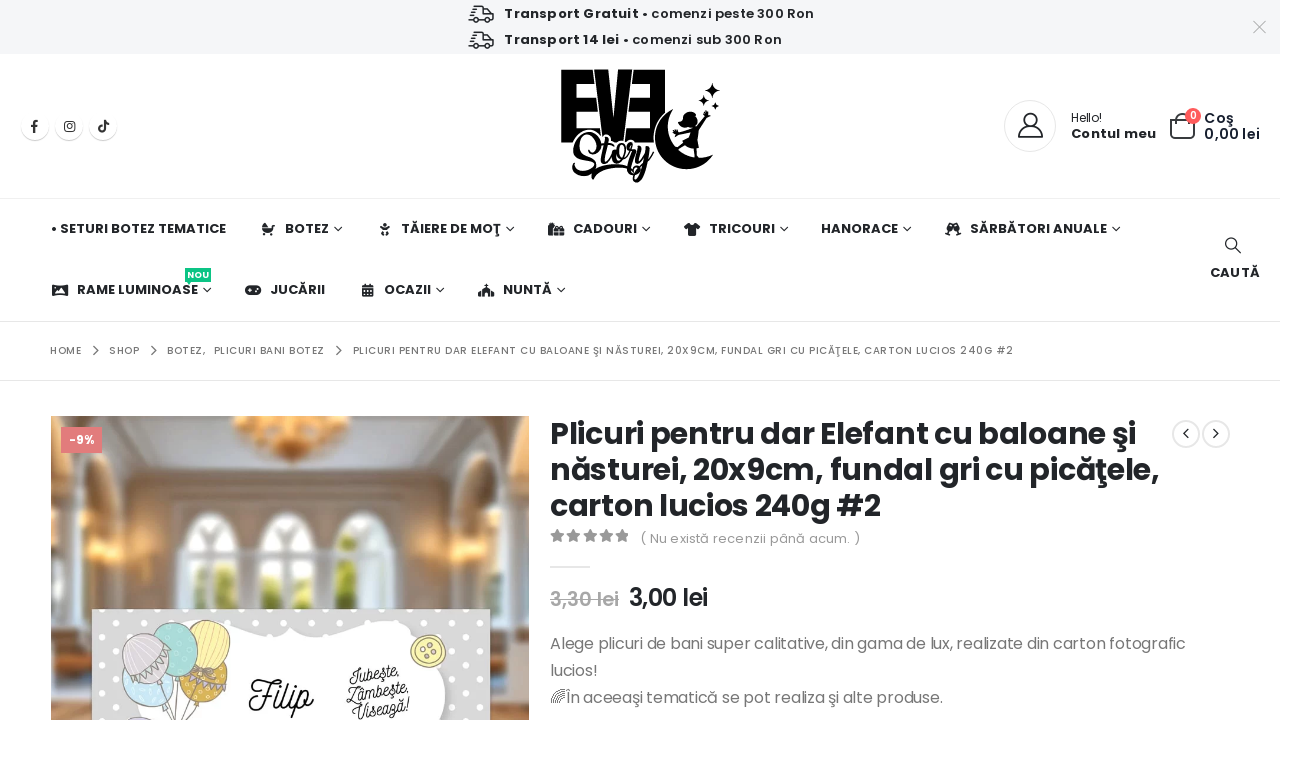

--- FILE ---
content_type: text/html; charset=UTF-8
request_url: https://evestory.ro/shop/plicuri-pentru-dar-elefant-cu-baloane-si-nasturei-20x9cm-fundal-gri-cu-picatele-carton-lucios-240g-2/
body_size: 308557
content:
	<!DOCTYPE html>
	<html class=""  lang="ro-RO">
	<head>
		<meta http-equiv="X-UA-Compatible" content="IE=edge" />
		<meta http-equiv="Content-Type" content="text/html; charset=UTF-8" />
		<meta name="viewport" content="width=device-width, initial-scale=1, minimum-scale=1" />

		<link rel="profile" href="https://gmpg.org/xfn/11" />
		<link rel="pingback" href="https://evestory.ro/xmlrpc.php" />
		<meta name='robots' content='index, follow, max-image-preview:large, max-snippet:-1, max-video-preview:-1' />

<!-- Google Tag Manager for WordPress by gtm4wp.com -->
<script data-cfasync="false" data-pagespeed-no-defer>
	var gtm4wp_datalayer_name = "dataLayer";
	var dataLayer = dataLayer || [];
	const gtm4wp_use_sku_instead = 0;
	const gtm4wp_currency = 'RON';
	const gtm4wp_product_per_impression = 10;
	const gtm4wp_clear_ecommerce = true;
	const gtm4wp_datalayer_max_timeout = 2000;
</script>
<!-- End Google Tag Manager for WordPress by gtm4wp.com -->
	<!-- This site is optimized with the Yoast SEO Premium plugin v22.3 (Yoast SEO v26.8) - https://yoast.com/product/yoast-seo-premium-wordpress/ -->
	<title>Plicuri pentru dar Elefant cu baloane şi năsturei, 20x9cm, fundal gri cu picăţele, carton lucios 240g #2 &#8902; Evestory.ro</title>
	<meta name="description" content="Cauţi plicuri pentru dar Elefant cu baloane şi năsturei? Evestory îţi oferă o gamă variată de plicuri pentru bani cu orice tematică doreşti, la preţ mic." />
	<link rel="canonical" href="https://evestory.ro/shop/plicuri-pentru-dar-elefant-cu-baloane-si-nasturei-20x9cm-fundal-gri-cu-picatele-carton-lucios-240g-2/" />
	<meta property="og:locale" content="ro_RO" />
	<meta property="og:type" content="product" />
	<meta property="og:title" content="Plicuri pentru dar Elefant cu baloane şi năsturei, 20x9cm, fundal gri cu picăţele, carton lucios 240g #2" />
	<meta property="og:description" content="Cauţi plicuri pentru dar Elefant cu baloane şi năsturei? Evestory îţi oferă o gamă variată de plicuri pentru bani cu orice tematică doreşti, la preţ mic." />
	<meta property="og:url" content="https://evestory.ro/shop/plicuri-pentru-dar-elefant-cu-baloane-si-nasturei-20x9cm-fundal-gri-cu-picatele-carton-lucios-240g-2/" />
	<meta property="og:site_name" content="Evestory.ro" />
	<meta property="article:modified_time" content="2024-12-29T14:20:21+00:00" />
	<meta property="og:image" content="https://evestory.ro/wp-content/uploads/2024/03/PlicBaniElefantelBaloaneNastureiM2.2_evestory.ro_-optimized.jpg" />
	<meta property="og:image:width" content="810" />
	<meta property="og:image:height" content="810" />
	<meta property="og:image:type" content="image/jpeg" /><meta property="og:image" content="https://evestory.ro/wp-content/uploads/2024/03/PlicBaniElefantelBaloaneNastureiM2.1_evestory.ro_-optimized.jpg" />
	<meta property="og:image:width" content="810" />
	<meta property="og:image:height" content="810" />
	<meta property="og:image:type" content="image/jpeg" /><meta property="og:image" content="https://evestory.ro/wp-content/uploads/2024/03/PlicBaniElefantelBaloaneNastureiM2.3_evestory.ro_-optimized.jpg" />
	<meta property="og:image:width" content="810" />
	<meta property="og:image:height" content="810" />
	<meta property="og:image:type" content="image/jpeg" /><meta property="og:image" content="https://evestory.ro/wp-content/uploads/2024/03/PlicBaniElefantelBaloaneNastureiM2.4_evestory.ro_-optimized.jpg" />
	<meta property="og:image:width" content="810" />
	<meta property="og:image:height" content="810" />
	<meta property="og:image:type" content="image/jpeg" />
	<meta name="twitter:card" content="summary_large_image" />
	<meta name="twitter:label1" content="Preț" />
	<meta name="twitter:data1" content="3,00&nbsp;lei" />
	<meta name="twitter:label2" content="Disponibilitate" />
	<meta name="twitter:data2" content="În stoc" />
	<script type="application/ld+json" class="yoast-schema-graph">{"@context":"https://schema.org","@graph":[{"@type":["WebPage","ItemPage"],"@id":"https://evestory.ro/shop/plicuri-pentru-dar-elefant-cu-baloane-si-nasturei-20x9cm-fundal-gri-cu-picatele-carton-lucios-240g-2/","url":"https://evestory.ro/shop/plicuri-pentru-dar-elefant-cu-baloane-si-nasturei-20x9cm-fundal-gri-cu-picatele-carton-lucios-240g-2/","name":"Plicuri pentru dar Elefant cu baloane şi năsturei, 20x9cm, fundal gri cu picăţele, carton lucios 240g #2 &#8902; Evestory.ro","isPartOf":{"@id":"https://evestory.ro/#website"},"primaryImageOfPage":{"@id":"https://evestory.ro/shop/plicuri-pentru-dar-elefant-cu-baloane-si-nasturei-20x9cm-fundal-gri-cu-picatele-carton-lucios-240g-2/#primaryimage"},"image":{"@id":"https://evestory.ro/shop/plicuri-pentru-dar-elefant-cu-baloane-si-nasturei-20x9cm-fundal-gri-cu-picatele-carton-lucios-240g-2/#primaryimage"},"thumbnailUrl":"https://evestory.ro/wp-content/uploads/2024/03/PlicBaniElefantelBaloaneNastureiM2.2_evestory.ro_-optimized.jpg","description":"Cauţi plicuri pentru dar Elefant cu baloane şi năsturei? Evestory îţi oferă o gamă variată de plicuri pentru bani cu orice tematică doreşti, la preţ mic.","breadcrumb":{"@id":"https://evestory.ro/shop/plicuri-pentru-dar-elefant-cu-baloane-si-nasturei-20x9cm-fundal-gri-cu-picatele-carton-lucios-240g-2/#breadcrumb"},"inLanguage":"ro-RO","potentialAction":{"@type":"BuyAction","target":"https://evestory.ro/shop/plicuri-pentru-dar-elefant-cu-baloane-si-nasturei-20x9cm-fundal-gri-cu-picatele-carton-lucios-240g-2/"}},{"@type":"ImageObject","inLanguage":"ro-RO","@id":"https://evestory.ro/shop/plicuri-pentru-dar-elefant-cu-baloane-si-nasturei-20x9cm-fundal-gri-cu-picatele-carton-lucios-240g-2/#primaryimage","url":"https://evestory.ro/wp-content/uploads/2024/03/PlicBaniElefantelBaloaneNastureiM2.2_evestory.ro_-optimized.jpg","contentUrl":"https://evestory.ro/wp-content/uploads/2024/03/PlicBaniElefantelBaloaneNastureiM2.2_evestory.ro_-optimized.jpg","width":810,"height":810,"caption":"Plicuri pentru dar Elefant cu baloane şi năsturei, 20x9cm, fundal gri cu picăţele, carton lucios 240g"},{"@type":"BreadcrumbList","@id":"https://evestory.ro/shop/plicuri-pentru-dar-elefant-cu-baloane-si-nasturei-20x9cm-fundal-gri-cu-picatele-carton-lucios-240g-2/#breadcrumb","itemListElement":[{"@type":"ListItem","position":1,"name":"Evestory","item":"https://evestory.ro/"},{"@type":"ListItem","position":2,"name":"Shop","item":"https://evestory.ro/shop/"},{"@type":"ListItem","position":3,"name":"Plicuri pentru dar Elefant cu baloane şi năsturei, 20x9cm, fundal gri cu picăţele, carton lucios 240g #2"}]},{"@type":"WebSite","@id":"https://evestory.ro/#website","url":"https://evestory.ro/","name":"Evestory.ro","description":"Invitaţii de botez şi cadouri personalizate","publisher":{"@id":"https://evestory.ro/#organization"},"potentialAction":[{"@type":"SearchAction","target":{"@type":"EntryPoint","urlTemplate":"https://evestory.ro/?s={search_term_string}"},"query-input":{"@type":"PropertyValueSpecification","valueRequired":true,"valueName":"search_term_string"}}],"inLanguage":"ro-RO"},{"@type":"Organization","@id":"https://evestory.ro/#organization","name":"Evestory.ro","url":"https://evestory.ro/","logo":{"@type":"ImageObject","inLanguage":"ro-RO","@id":"https://evestory.ro/#/schema/logo/image/","url":"https://evestory.ro/wp-content/uploads/2022/01/Evestory_LogoMain3-optimized.png","contentUrl":"https://evestory.ro/wp-content/uploads/2022/01/Evestory_LogoMain3-optimized.png","width":159,"height":114,"caption":"Evestory.ro"},"image":{"@id":"https://evestory.ro/#/schema/logo/image/"},"sameAs":["https://www.facebook.com/evestory.ro/","https://www.instagram.com/evestory.ro/"]}]}</script>
	<meta property="product:price:amount" content="3.00" />
	<meta property="product:price:currency" content="RON" />
	<meta property="og:availability" content="instock" />
	<meta property="product:availability" content="instock" />
	<meta property="product:retailer_item_id" content="1238" />
	<meta property="product:condition" content="new" />
	<!-- / Yoast SEO Premium plugin. -->


<link rel='dns-prefetch' href='//fonts.googleapis.com' />
<link rel='dns-prefetch' href='//use.fontawesome.com' />
<link rel="alternate" type="application/rss+xml" title="Evestory.ro &raquo; Flux" href="https://evestory.ro/feed/" />
<link rel="alternate" type="application/rss+xml" title="Evestory.ro &raquo; Flux comentarii" href="https://evestory.ro/comments/feed/" />
<link rel="alternate" type="application/rss+xml" title="Flux comentarii Evestory.ro &raquo; Plicuri pentru dar Elefant cu baloane şi năsturei, 20x9cm, fundal gri cu picăţele, carton lucios 240g #2" href="https://evestory.ro/shop/plicuri-pentru-dar-elefant-cu-baloane-si-nasturei-20x9cm-fundal-gri-cu-picatele-carton-lucios-240g-2/feed/" />
<link rel="alternate" title="oEmbed (JSON)" type="application/json+oembed" href="https://evestory.ro/wp-json/oembed/1.0/embed?url=https%3A%2F%2Fevestory.ro%2Fshop%2Fplicuri-pentru-dar-elefant-cu-baloane-si-nasturei-20x9cm-fundal-gri-cu-picatele-carton-lucios-240g-2%2F" />
<link rel="alternate" title="oEmbed (XML)" type="text/xml+oembed" href="https://evestory.ro/wp-json/oembed/1.0/embed?url=https%3A%2F%2Fevestory.ro%2Fshop%2Fplicuri-pentru-dar-elefant-cu-baloane-si-nasturei-20x9cm-fundal-gri-cu-picatele-carton-lucios-240g-2%2F&#038;format=xml" />
		<link rel="shortcut icon" href="//evestory.ro/wp-content/uploads/2022/01/fav-optimized.png" type="image/x-icon" />
				<link rel="apple-touch-icon" href="//evestory.ro/wp-content/uploads/2022/01/Icon-for-Apple-iPhone-60px-X-60px-optimized.png" />
				<link rel="apple-touch-icon" sizes="120x120" href="//evestory.ro/wp-content/uploads/2022/01/Icon-for-Apple-iPhone-Retina-120px-X-120px-optimized.png" />
				<link rel="apple-touch-icon" sizes="76x76" href="//evestory.ro/wp-content/uploads/2022/01/Icon-for-Apple-iPad-76px-X-76px2-optimized.png" />
				<link rel="apple-touch-icon" sizes="152x152" href="//evestory.ro/wp-content/uploads/2022/01/Icon-for-Apple-iPad-Retina-152px-X-152px-optimized.png" />
		<link rel="preload" href="https://evestory.ro/wp-content/themes/porto/fonts/porto-font/porto.woff2" as="font" type="font/woff2" crossorigin fetchpriority="high"/><link rel="preload" href="https://evestory.ro/wp-content/themes/porto/fonts/fontawesome_optimized/fa-solid-900.woff2" as="font" type="font/woff2" crossorigin fetchpriority="high"/><link rel="preload" href="https://evestory.ro/wp-content/themes/porto/fonts/fontawesome_optimized/fa-regular-400.woff2" as="font" type="font/woff2" crossorigin fetchpriority="high"/><link rel="preload" href="https://evestory.ro/wp-content/themes/porto/fonts/fontawesome_optimized/fa-brands-400.woff2" as="font" type="font/woff2" crossorigin fetchpriority="high"/><link rel="preload" href="https://evestory.ro/wp-content/themes/porto/fonts/Simple-Line-Icons/Simple-Line-Icons.woff2" as="font" type="font/woff2" crossorigin fetchpriority="high"/><style id='wp-img-auto-sizes-contain-inline-css'>
img:is([sizes=auto i],[sizes^="auto," i]){contain-intrinsic-size:3000px 1500px}
/*# sourceURL=wp-img-auto-sizes-contain-inline-css */
</style>
<link rel='stylesheet' id='porto-google-fonts-css' href='//fonts.googleapis.com/css?family=Poppins%3A300%2C400%2C500%2C600%2C700%2C800%7COpen+Sans%3A600%7CNanum+Brush+Script%3A400%2C600%2C700&#038;ver=6.9' media='all' />
<style id='wp-emoji-styles-inline-css'>

	img.wp-smiley, img.emoji {
		display: inline !important;
		border: none !important;
		box-shadow: none !important;
		height: 1em !important;
		width: 1em !important;
		margin: 0 0.07em !important;
		vertical-align: -0.1em !important;
		background: none !important;
		padding: 0 !important;
	}
/*# sourceURL=wp-emoji-styles-inline-css */
</style>
<link rel='stylesheet' id='wp-block-library-css' href='https://evestory.ro/wp-includes/css/dist/block-library/style.min.css?ver=295d7787a14098bb5357911f61e668e3' media='all' />
<style id='wp-block-list-inline-css'>
ol,ul{box-sizing:border-box}:root :where(.wp-block-list.has-background){padding:1.25em 2.375em}
/*# sourceURL=https://evestory.ro/wp-includes/blocks/list/style.min.css */
</style>
<style id='wp-block-paragraph-inline-css'>
.is-small-text{font-size:.875em}.is-regular-text{font-size:1em}.is-large-text{font-size:2.25em}.is-larger-text{font-size:3em}.has-drop-cap:not(:focus):first-letter{float:left;font-size:8.4em;font-style:normal;font-weight:100;line-height:.68;margin:.05em .1em 0 0;text-transform:uppercase}body.rtl .has-drop-cap:not(:focus):first-letter{float:none;margin-left:.1em}p.has-drop-cap.has-background{overflow:hidden}:root :where(p.has-background){padding:1.25em 2.375em}:where(p.has-text-color:not(.has-link-color)) a{color:inherit}p.has-text-align-left[style*="writing-mode:vertical-lr"],p.has-text-align-right[style*="writing-mode:vertical-rl"]{rotate:180deg}
/*# sourceURL=https://evestory.ro/wp-includes/blocks/paragraph/style.min.css */
</style>
<link rel='stylesheet' id='cr-badges-css-css' href='https://evestory.ro/wp-content/plugins/customer-reviews-woocommerce/css/badges.css?ver=5.98.0' media='all' />
<style id='global-styles-inline-css'>
:root{--wp--preset--aspect-ratio--square: 1;--wp--preset--aspect-ratio--4-3: 4/3;--wp--preset--aspect-ratio--3-4: 3/4;--wp--preset--aspect-ratio--3-2: 3/2;--wp--preset--aspect-ratio--2-3: 2/3;--wp--preset--aspect-ratio--16-9: 16/9;--wp--preset--aspect-ratio--9-16: 9/16;--wp--preset--color--black: #000000;--wp--preset--color--cyan-bluish-gray: #abb8c3;--wp--preset--color--white: #ffffff;--wp--preset--color--pale-pink: #f78da7;--wp--preset--color--vivid-red: #cf2e2e;--wp--preset--color--luminous-vivid-orange: #ff6900;--wp--preset--color--luminous-vivid-amber: #fcb900;--wp--preset--color--light-green-cyan: #7bdcb5;--wp--preset--color--vivid-green-cyan: #00d084;--wp--preset--color--pale-cyan-blue: #8ed1fc;--wp--preset--color--vivid-cyan-blue: #0693e3;--wp--preset--color--vivid-purple: #9b51e0;--wp--preset--color--primary: var(--porto-primary-color);--wp--preset--color--secondary: var(--porto-secondary-color);--wp--preset--color--tertiary: var(--porto-tertiary-color);--wp--preset--color--quaternary: var(--porto-quaternary-color);--wp--preset--color--dark: var(--porto-dark-color);--wp--preset--color--light: var(--porto-light-color);--wp--preset--color--primary-hover: var(--porto-primary-light-5);--wp--preset--gradient--vivid-cyan-blue-to-vivid-purple: linear-gradient(135deg,rgb(6,147,227) 0%,rgb(155,81,224) 100%);--wp--preset--gradient--light-green-cyan-to-vivid-green-cyan: linear-gradient(135deg,rgb(122,220,180) 0%,rgb(0,208,130) 100%);--wp--preset--gradient--luminous-vivid-amber-to-luminous-vivid-orange: linear-gradient(135deg,rgb(252,185,0) 0%,rgb(255,105,0) 100%);--wp--preset--gradient--luminous-vivid-orange-to-vivid-red: linear-gradient(135deg,rgb(255,105,0) 0%,rgb(207,46,46) 100%);--wp--preset--gradient--very-light-gray-to-cyan-bluish-gray: linear-gradient(135deg,rgb(238,238,238) 0%,rgb(169,184,195) 100%);--wp--preset--gradient--cool-to-warm-spectrum: linear-gradient(135deg,rgb(74,234,220) 0%,rgb(151,120,209) 20%,rgb(207,42,186) 40%,rgb(238,44,130) 60%,rgb(251,105,98) 80%,rgb(254,248,76) 100%);--wp--preset--gradient--blush-light-purple: linear-gradient(135deg,rgb(255,206,236) 0%,rgb(152,150,240) 100%);--wp--preset--gradient--blush-bordeaux: linear-gradient(135deg,rgb(254,205,165) 0%,rgb(254,45,45) 50%,rgb(107,0,62) 100%);--wp--preset--gradient--luminous-dusk: linear-gradient(135deg,rgb(255,203,112) 0%,rgb(199,81,192) 50%,rgb(65,88,208) 100%);--wp--preset--gradient--pale-ocean: linear-gradient(135deg,rgb(255,245,203) 0%,rgb(182,227,212) 50%,rgb(51,167,181) 100%);--wp--preset--gradient--electric-grass: linear-gradient(135deg,rgb(202,248,128) 0%,rgb(113,206,126) 100%);--wp--preset--gradient--midnight: linear-gradient(135deg,rgb(2,3,129) 0%,rgb(40,116,252) 100%);--wp--preset--font-size--small: 13px;--wp--preset--font-size--medium: 20px;--wp--preset--font-size--large: 36px;--wp--preset--font-size--x-large: 42px;--wp--preset--spacing--20: 0.44rem;--wp--preset--spacing--30: 0.67rem;--wp--preset--spacing--40: 1rem;--wp--preset--spacing--50: 1.5rem;--wp--preset--spacing--60: 2.25rem;--wp--preset--spacing--70: 3.38rem;--wp--preset--spacing--80: 5.06rem;--wp--preset--shadow--natural: 6px 6px 9px rgba(0, 0, 0, 0.2);--wp--preset--shadow--deep: 12px 12px 50px rgba(0, 0, 0, 0.4);--wp--preset--shadow--sharp: 6px 6px 0px rgba(0, 0, 0, 0.2);--wp--preset--shadow--outlined: 6px 6px 0px -3px rgb(255, 255, 255), 6px 6px rgb(0, 0, 0);--wp--preset--shadow--crisp: 6px 6px 0px rgb(0, 0, 0);}:where(.is-layout-flex){gap: 0.5em;}:where(.is-layout-grid){gap: 0.5em;}body .is-layout-flex{display: flex;}.is-layout-flex{flex-wrap: wrap;align-items: center;}.is-layout-flex > :is(*, div){margin: 0;}body .is-layout-grid{display: grid;}.is-layout-grid > :is(*, div){margin: 0;}:where(.wp-block-columns.is-layout-flex){gap: 2em;}:where(.wp-block-columns.is-layout-grid){gap: 2em;}:where(.wp-block-post-template.is-layout-flex){gap: 1.25em;}:where(.wp-block-post-template.is-layout-grid){gap: 1.25em;}.has-black-color{color: var(--wp--preset--color--black) !important;}.has-cyan-bluish-gray-color{color: var(--wp--preset--color--cyan-bluish-gray) !important;}.has-white-color{color: var(--wp--preset--color--white) !important;}.has-pale-pink-color{color: var(--wp--preset--color--pale-pink) !important;}.has-vivid-red-color{color: var(--wp--preset--color--vivid-red) !important;}.has-luminous-vivid-orange-color{color: var(--wp--preset--color--luminous-vivid-orange) !important;}.has-luminous-vivid-amber-color{color: var(--wp--preset--color--luminous-vivid-amber) !important;}.has-light-green-cyan-color{color: var(--wp--preset--color--light-green-cyan) !important;}.has-vivid-green-cyan-color{color: var(--wp--preset--color--vivid-green-cyan) !important;}.has-pale-cyan-blue-color{color: var(--wp--preset--color--pale-cyan-blue) !important;}.has-vivid-cyan-blue-color{color: var(--wp--preset--color--vivid-cyan-blue) !important;}.has-vivid-purple-color{color: var(--wp--preset--color--vivid-purple) !important;}.has-black-background-color{background-color: var(--wp--preset--color--black) !important;}.has-cyan-bluish-gray-background-color{background-color: var(--wp--preset--color--cyan-bluish-gray) !important;}.has-white-background-color{background-color: var(--wp--preset--color--white) !important;}.has-pale-pink-background-color{background-color: var(--wp--preset--color--pale-pink) !important;}.has-vivid-red-background-color{background-color: var(--wp--preset--color--vivid-red) !important;}.has-luminous-vivid-orange-background-color{background-color: var(--wp--preset--color--luminous-vivid-orange) !important;}.has-luminous-vivid-amber-background-color{background-color: var(--wp--preset--color--luminous-vivid-amber) !important;}.has-light-green-cyan-background-color{background-color: var(--wp--preset--color--light-green-cyan) !important;}.has-vivid-green-cyan-background-color{background-color: var(--wp--preset--color--vivid-green-cyan) !important;}.has-pale-cyan-blue-background-color{background-color: var(--wp--preset--color--pale-cyan-blue) !important;}.has-vivid-cyan-blue-background-color{background-color: var(--wp--preset--color--vivid-cyan-blue) !important;}.has-vivid-purple-background-color{background-color: var(--wp--preset--color--vivid-purple) !important;}.has-black-border-color{border-color: var(--wp--preset--color--black) !important;}.has-cyan-bluish-gray-border-color{border-color: var(--wp--preset--color--cyan-bluish-gray) !important;}.has-white-border-color{border-color: var(--wp--preset--color--white) !important;}.has-pale-pink-border-color{border-color: var(--wp--preset--color--pale-pink) !important;}.has-vivid-red-border-color{border-color: var(--wp--preset--color--vivid-red) !important;}.has-luminous-vivid-orange-border-color{border-color: var(--wp--preset--color--luminous-vivid-orange) !important;}.has-luminous-vivid-amber-border-color{border-color: var(--wp--preset--color--luminous-vivid-amber) !important;}.has-light-green-cyan-border-color{border-color: var(--wp--preset--color--light-green-cyan) !important;}.has-vivid-green-cyan-border-color{border-color: var(--wp--preset--color--vivid-green-cyan) !important;}.has-pale-cyan-blue-border-color{border-color: var(--wp--preset--color--pale-cyan-blue) !important;}.has-vivid-cyan-blue-border-color{border-color: var(--wp--preset--color--vivid-cyan-blue) !important;}.has-vivid-purple-border-color{border-color: var(--wp--preset--color--vivid-purple) !important;}.has-vivid-cyan-blue-to-vivid-purple-gradient-background{background: var(--wp--preset--gradient--vivid-cyan-blue-to-vivid-purple) !important;}.has-light-green-cyan-to-vivid-green-cyan-gradient-background{background: var(--wp--preset--gradient--light-green-cyan-to-vivid-green-cyan) !important;}.has-luminous-vivid-amber-to-luminous-vivid-orange-gradient-background{background: var(--wp--preset--gradient--luminous-vivid-amber-to-luminous-vivid-orange) !important;}.has-luminous-vivid-orange-to-vivid-red-gradient-background{background: var(--wp--preset--gradient--luminous-vivid-orange-to-vivid-red) !important;}.has-very-light-gray-to-cyan-bluish-gray-gradient-background{background: var(--wp--preset--gradient--very-light-gray-to-cyan-bluish-gray) !important;}.has-cool-to-warm-spectrum-gradient-background{background: var(--wp--preset--gradient--cool-to-warm-spectrum) !important;}.has-blush-light-purple-gradient-background{background: var(--wp--preset--gradient--blush-light-purple) !important;}.has-blush-bordeaux-gradient-background{background: var(--wp--preset--gradient--blush-bordeaux) !important;}.has-luminous-dusk-gradient-background{background: var(--wp--preset--gradient--luminous-dusk) !important;}.has-pale-ocean-gradient-background{background: var(--wp--preset--gradient--pale-ocean) !important;}.has-electric-grass-gradient-background{background: var(--wp--preset--gradient--electric-grass) !important;}.has-midnight-gradient-background{background: var(--wp--preset--gradient--midnight) !important;}.has-small-font-size{font-size: var(--wp--preset--font-size--small) !important;}.has-medium-font-size{font-size: var(--wp--preset--font-size--medium) !important;}.has-large-font-size{font-size: var(--wp--preset--font-size--large) !important;}.has-x-large-font-size{font-size: var(--wp--preset--font-size--x-large) !important;}
/*# sourceURL=global-styles-inline-css */
</style>

<style id='classic-theme-styles-inline-css'>
/*! This file is auto-generated */
.wp-block-button__link{color:#fff;background-color:#32373c;border-radius:9999px;box-shadow:none;text-decoration:none;padding:calc(.667em + 2px) calc(1.333em + 2px);font-size:1.125em}.wp-block-file__button{background:#32373c;color:#fff;text-decoration:none}
/*# sourceURL=/wp-includes/css/classic-themes.min.css */
</style>
<style id='font-awesome-svg-styles-default-inline-css'>
.svg-inline--fa {
  display: inline-block;
  height: 1em;
  overflow: visible;
  vertical-align: -.125em;
}
/*# sourceURL=font-awesome-svg-styles-default-inline-css */
</style>
<link rel='stylesheet' id='font-awesome-svg-styles-css' href='https://evestory.ro/wp-content/uploads/font-awesome/v6.4.2/css/svg-with-js.css' media='all' />
<style id='font-awesome-svg-styles-inline-css'>
   .wp-block-font-awesome-icon svg::before,
   .wp-rich-text-font-awesome-icon svg::before {content: unset;}
/*# sourceURL=font-awesome-svg-styles-inline-css */
</style>
<link rel='stylesheet' id='cr-frontend-css-css' href='https://evestory.ro/wp-content/plugins/customer-reviews-woocommerce/css/frontend.css?ver=5.98.0' media='all' />
<link rel='stylesheet' id='contact-form-7-css' href='https://evestory.ro/wp-content/plugins/contact-form-7/includes/css/styles.css?ver=6.1.4' media='all' />
<link rel='stylesheet' id='photoswipe-css' href='https://evestory.ro/wp-content/plugins/woocommerce/assets/css/photoswipe/photoswipe.min.css?ver=10.4.3' media='all' />
<link rel='stylesheet' id='photoswipe-default-skin-css' href='https://evestory.ro/wp-content/plugins/woocommerce/assets/css/photoswipe/default-skin/default-skin.min.css?ver=10.4.3' media='all' />
<style id='woocommerce-inline-inline-css'>
.woocommerce form .form-row .required { visibility: visible; }
/*# sourceURL=woocommerce-inline-inline-css */
</style>
<link rel='stylesheet' id='font-awesome-official-css' href='https://use.fontawesome.com/releases/v6.4.2/css/all.css' media='all' integrity="sha384-blOohCVdhjmtROpu8+CfTnUWham9nkX7P7OZQMst+RUnhtoY/9qemFAkIKOYxDI3" crossorigin="anonymous" />
<link rel='stylesheet' id='wcpa-frontend-css' href='https://evestory.ro/wp-content/plugins/woo-custom-product-addons-pro/assets/css/style_1.css?ver=5.3.1' media='all' />
<link rel='stylesheet' id='porto-fs-progress-bar-css' href='https://evestory.ro/wp-content/themes/porto/inc/lib/woocommerce-shipping-progress-bar/shipping-progress-bar.css?ver=7.7.3' media='all' />
<link rel='stylesheet' id='porto-css-vars-css' href='https://evestory.ro/wp-content/uploads/porto_styles/theme_css_vars.css?ver=7.7.3' media='all' />
<link rel='stylesheet' id='js_composer_front-css' href='https://evestory.ro/wp-content/plugins/js_composer/assets/css/js_composer.min.css?ver=8.7.2' media='all' />
<link rel='stylesheet' id='bootstrap-css' href='https://evestory.ro/wp-content/uploads/porto_styles/bootstrap.css?ver=7.7.3' media='all' />
<link rel='stylesheet' id='porto-plugins-css' href='https://evestory.ro/wp-content/themes/porto/css/plugins_optimized.css?ver=7.7.3' media='all' />
<link rel='stylesheet' id='porto-theme-css' href='https://evestory.ro/wp-content/themes/porto/css/theme.css?ver=7.7.3' media='all' />
<link rel='stylesheet' id='porto-animate-css' href='https://evestory.ro/wp-content/themes/porto/css/part/animate.css?ver=7.7.3' media='all' />
<link rel='stylesheet' id='porto-widget-contact-info-css' href='https://evestory.ro/wp-content/themes/porto/css/part/widget-contact-info.css?ver=7.7.3' media='all' />
<link rel='stylesheet' id='porto-widget-text-css' href='https://evestory.ro/wp-content/themes/porto/css/part/widget-text.css?ver=7.7.3' media='all' />
<link rel='stylesheet' id='porto-widget-tag-cloud-css' href='https://evestory.ro/wp-content/themes/porto/css/part/widget-tag-cloud.css?ver=7.7.3' media='all' />
<link rel='stylesheet' id='porto-blog-legacy-css' href='https://evestory.ro/wp-content/themes/porto/css/part/blog-legacy.css?ver=7.7.3' media='all' />
<link rel='stylesheet' id='porto-header-shop-css' href='https://evestory.ro/wp-content/themes/porto/css/part/header-shop.css?ver=7.7.3' media='all' />
<link rel='stylesheet' id='porto-header-legacy-css' href='https://evestory.ro/wp-content/themes/porto/css/part/header-legacy.css?ver=7.7.3' media='all' />
<link rel='stylesheet' id='porto-footer-legacy-css' href='https://evestory.ro/wp-content/themes/porto/css/part/footer-legacy.css?ver=7.7.3' media='all' />
<link rel='stylesheet' id='porto-side-nav-panel-css' href='https://evestory.ro/wp-content/themes/porto/css/part/side-nav-panel.css?ver=7.7.3' media='all' />
<link rel='stylesheet' id='porto-revslider-css' href='https://evestory.ro/wp-content/themes/porto/css/part/revslider.css?ver=7.7.3' media='all' />
<link rel='stylesheet' id='porto-media-mobile-sidebar-css' href='https://evestory.ro/wp-content/themes/porto/css/part/media-mobile-sidebar.css?ver=7.7.3' media='(max-width:991px)' />
<link rel='stylesheet' id='porto-shortcodes-css' href='https://evestory.ro/wp-content/uploads/porto_styles/shortcodes.css?ver=7.7.3' media='all' />
<link rel='stylesheet' id='porto-theme-shop-css' href='https://evestory.ro/wp-content/themes/porto/css/theme_shop.css?ver=7.7.3' media='all' />
<link rel='stylesheet' id='porto-only-product-css' href='https://evestory.ro/wp-content/themes/porto/css/part/only-product.css?ver=7.7.3' media='all' />
<link rel='stylesheet' id='porto-shop-legacy-css' href='https://evestory.ro/wp-content/themes/porto/css/part/shop-legacy.css?ver=7.7.3' media='all' />
<link rel='stylesheet' id='porto-shop-sidebar-base-css' href='https://evestory.ro/wp-content/themes/porto/css/part/shop-sidebar-base.css?ver=7.7.3' media='all' />
<link rel='stylesheet' id='porto-theme-wpb-css' href='https://evestory.ro/wp-content/themes/porto/css/theme_wpb.css?ver=7.7.3' media='all' />
<link rel='stylesheet' id='porto-dynamic-style-css' href='https://evestory.ro/wp-content/uploads/porto_styles/dynamic_style.css?ver=7.7.3' media='all' />
<link rel='stylesheet' id='porto-type-builder-css' href='https://evestory.ro/wp-content/plugins/porto-functionality/builders/assets/type-builder.css?ver=3.7.3' media='all' />
<link rel='stylesheet' id='porto-account-login-style-css' href='https://evestory.ro/wp-content/themes/porto/css/theme/shop/login-style/account-login.css?ver=7.7.3' media='all' />
<link rel='stylesheet' id='porto-theme-woopage-css' href='https://evestory.ro/wp-content/themes/porto/css/theme/shop/other/woopage.css?ver=7.7.3' media='all' />
<link rel='stylesheet' id='porto-sp-skeleton-css' href='https://evestory.ro/wp-content/themes/porto/css/theme/shop/single-product/skeleton.css?ver=7.7.3' media='all' />
<link rel='stylesheet' id='porto-style-css' href='https://evestory.ro/wp-content/themes/porto/style.css?ver=7.7.3' media='all' />
<style id='porto-style-inline-css'>
.side-header-narrow-bar-logo{max-width:170px}@media (min-width:992px){}.product-images .img-thumbnail .inner,.product-images .img-thumbnail .inner img{-webkit-transform:none;transform:none}.sticky-product{position:fixed;top:0;left:0;width:100%;z-index:1001;background-color:#fff;box-shadow:0 3px 5px rgba(0,0,0,0.08);padding:15px 0}.sticky-product.pos-bottom{top:auto;bottom:var(--porto-icon-menus-mobile,0);box-shadow:0 -3px 5px rgba(0,0,0,0.08)}.sticky-product .container{display:-ms-flexbox;display:flex;-ms-flex-align:center;align-items:center;-ms-flex-wrap:wrap;flex-wrap:wrap}.sticky-product .sticky-image{max-width:60px;margin-right:15px}.sticky-product .add-to-cart{-ms-flex:1;flex:1;text-align:right;margin-top:5px}.sticky-product .product-name{font-size:16px;font-weight:600;line-height:inherit;margin-bottom:0}.sticky-product .sticky-detail{line-height:1.5;display:-ms-flexbox;display:flex}.sticky-product .star-rating{margin:5px 15px;font-size:1em}.sticky-product .availability{padding-top:2px}.sticky-product .sticky-detail .price{font-family:Poppins,Poppins,sans-serif;font-weight:400;margin-bottom:0;font-size:1.3em;line-height:1.5}.sticky-product.pos-top:not(.hide){top:0;opacity:1;visibility:visible;transform:translate3d( 0,0,0 )}.sticky-product.pos-top.scroll-down{opacity:0 !important;visibility:hidden;transform:translate3d( 0,-100%,0 )}.sticky-product.sticky-ready{transition:left .3s,visibility 0.3s,opacity 0.3s,transform 0.3s,top 0.3s ease}.sticky-product .quantity.extra-type{display:none}@media (min-width:992px){body.single-product .sticky-product .container{padding-left:calc(var(--porto-grid-gutter-width) / 2);padding-right:calc(var(--porto-grid-gutter-width) / 2)}}.sticky-product .container{padding-left:var(--porto-fluid-spacing);padding-right:var(--porto-fluid-spacing)}@media (max-width:768px){.sticky-product .sticky-image,.sticky-product .sticky-detail,.sticky-product{display:none}.sticky-product.show-mobile{display:block;padding-top:10px;padding-bottom:10px}.sticky-product.show-mobile .add-to-cart{margin-top:0}.sticky-product.show-mobile .single_add_to_cart_button{margin:0;width:100%}}#header.sticky-header .main-menu > li.menu-item > a,#header.sticky-header .main-menu > li.menu-custom-content a{color:#222529}#header.sticky-header .main-menu > li.menu-item:hover > a,#header.sticky-header .main-menu > li.menu-item.active:hover > a,#header.sticky-header .main-menu > li.menu-custom-content:hover a{color:#c59b9c}h1,h2,h3{letter-spacing:-0.025em}@media (min-width:992px){.header-wrapper.wide .container,.footer-wrapper.wide .container{padding-left:3%;padding-right:3%}}.header-top .mfp-close{top:50%;transform:translateY(-50%) rotateZ(45deg)}#header .header-top a{text-decoration:underline}.header-bottom{border-top:1px solid rgba(0,0,0,.06)}#header .porto-view-switcher{font-size:.8571em}#header .header-left .main-menu > li.menu-item:first-child > a{padding-left:0}#mini-cart{z-index:1004}#mini-cart .minicart-icon{width:25px;height:20px;border:2px solid #222529;border-radius:0 0 5px 5px;position:relative;opacity:.9;margin:6px 0 0}#mini-cart .minicart-icon:before{content:'';position:absolute;border:2px solid;border-color:inherit;border-bottom:none;border-radius:10px 10px 0 0;left:50%;top:-8px;margin-left:-7.5px;width:15px;height:11px}.sticky-header #mini-cart .minicart-icon{border-color:#222529}#header .porto-sicon-box{margin-bottom:0;text-align:left}#header .wishlist i{vertical-align:middle;font-size:27px}#header .searchform-popup .search-toggle{width:auto;font-size:1.1428em}#header .search-toggle .search-text{display:inline-block;font-size:.8125em;font-weight:700}@media (max-width:991px){#header:not(.sticky-header) #mini-cart .cart-head{min-width:45px}}@media (max-width:575px){#header .search-toggle .search-text{display:none}#header .searchform-popup .search-toggle{font-size:1.5em}#header .wishlist{margin-left:.5rem}}.page-top .breadcrumbs-wrap{font-size:.7143em;letter-spacing:.05em;font-weight:500}.page-top ul.breadcrumb>li .delimiter.delimiter-2{font-size:16px;position:relative;top:-1px}ul.products .add-links .quickview{font-weight:700}.porto-products.no-padding .slider-wrapper{margin:0}.porto-products.no-padding li.product-category{margin-bottom:0;padding:0}ul.products li.product-category .thumb-info .thumb-info-title{width:50%;left:25%;background:#fff;padding:1.7em 0}ul.products li.product-category .thumb-info h3{color:#222529;letter-spacing:.35em}.product-image .labels{font-family:'Open Sans'}.product-images .img-thumbnail .inner{border:none}.woocommerce-page.archive .sidebar-content{border:none}.woocommerce-page.archive .sidebar-content aside.widget{padding:0 0 0 15px;border-bottom:none;margin-bottom:30px}.woocommerce-page.archive .sidebar-content aside.widget:last-child{margin-bottom:0}.woocommerce-page .sidebar-content .widget-title{font-size:12px;font-weight:600;color:#000;letter-spacing:.05em}body.woocommerce-page.archive .sidebar-content .widget .widget-title{border-bottom:1px solid #e7e7e7;padding-bottom:6px;margin-left:-15px}.sidebar .product-categories li > a,.widget > div > ul,.widget > ul{font-size:12px;font-weight:400}.sidebar-content .filter-item-list{display:block}.sidebar-content .filter-item-list .filter-color{margin-bottom:15px;text-indent:35px;line-height:10px;width:18px;height:18px}.widget_product_categories .widget-title .toggle,.widget_price_filter .widget-title .toggle,.widget_layered_nav .widget-title .toggle,.widget_layered_nav_filters .widget-title .toggle,.widget_rating_filter .widget-title .toggle{right:-4px}#footer .widgettitle,#footer .widget-title{font-size:16px;font-weight:600;text-transform:none}#footer,#footer .footer-bottom{font-size:13px;border-top:1px solid #e7e7e7}#footer .footer-main > .container{padding-top:4rem;padding-bottom:1.4rem}#footer .footer-bottom img{max-width:200px}#footer .widget.contact-info{margin-bottom:0}#footer .widget.contact-info i{display:none}#footer .widget.follow-us{margin-top:10px}#footer .follow-us a{box-shadow:none}#footer .contact-info .contact-details{display:flex;flex-wrap:wrap}#footer .contact-info .contact-details span,#footer .contact-info .contact-details strong{padding-left:0}#footer .contact-info .contact-details > li{flex:0 0 auto;width:50%;margin-bottom:1rem}#footer .widget.contact-info .contact-details strong{font-weight:700;text-transform:uppercase}@media (min-width:992px){.footer-main > .container > .row > div{flex:0 0 auto;width:28%}.footer-main > .container > .row > div:nth-child(2n){flex:0 0 auto;width:22%}}#footer .widget_wysija_cont .wysija-submit,#footer .widget_wysija_cont .wysija-input{border-radius:0}#footer .widget_wysija_cont .wysija-input{background:#e2e2e0}.newsletter-popup-form{position:relative;max-width:740px}
/*# sourceURL=porto-style-inline-css */
</style>
<link rel='stylesheet' id='porto-360-gallery-css' href='https://evestory.ro/wp-content/themes/porto/inc/lib/threesixty/threesixty.css?ver=7.7.3' media='all' />
<link rel='stylesheet' id='styles-child-css' href='https://evestory.ro/wp-content/themes/porto-child/style.css?ver=295d7787a14098bb5357911f61e668e3' media='all' />
<link rel='stylesheet' id='font-awesome-official-v4shim-css' href='https://use.fontawesome.com/releases/v6.4.2/css/v4-shims.css' media='all' integrity="sha384-IqMDcR2qh8kGcGdRrxwop5R2GiUY5h8aDR/LhYxPYiXh3sAAGGDkFvFqWgFvTsTd" crossorigin="anonymous" />
<script src="https://evestory.ro/wp-includes/js/jquery/jquery.min.js?ver=3.7.1" id="jquery-core-js"></script>
<script src="https://evestory.ro/wp-includes/js/jquery/jquery-migrate.min.js?ver=3.4.1" id="jquery-migrate-js"></script>
<script src="https://evestory.ro/wp-content/plugins/woocommerce/assets/js/jquery-blockui/jquery.blockUI.min.js?ver=2.7.0-wc.10.4.3" id="wc-jquery-blockui-js" data-wp-strategy="defer"></script>
<script id="wc-add-to-cart-js-extra">
var wc_add_to_cart_params = {"ajax_url":"/wp-admin/admin-ajax.php","wc_ajax_url":"/?wc-ajax=%%endpoint%%","i18n_view_cart":"Vezi co\u0219ul","cart_url":"https://evestory.ro/cart/","is_cart":"","cart_redirect_after_add":"no"};
//# sourceURL=wc-add-to-cart-js-extra
</script>
<script src="https://evestory.ro/wp-content/plugins/woocommerce/assets/js/frontend/add-to-cart.min.js?ver=10.4.3" id="wc-add-to-cart-js" data-wp-strategy="defer"></script>
<script src="https://evestory.ro/wp-content/plugins/woocommerce/assets/js/photoswipe/photoswipe.min.js?ver=4.1.1-wc.10.4.3" id="wc-photoswipe-js" defer data-wp-strategy="defer"></script>
<script src="https://evestory.ro/wp-content/plugins/woocommerce/assets/js/photoswipe/photoswipe-ui-default.min.js?ver=4.1.1-wc.10.4.3" id="wc-photoswipe-ui-default-js" defer data-wp-strategy="defer"></script>
<script id="wc-single-product-js-extra">
var wc_single_product_params = {"i18n_required_rating_text":"Te rog selecteaz\u0103 o evaluare","i18n_rating_options":["Una din 5 stele","2 din 5 stele","3 din 5 stele","4 din 5 stele","5 din 5 stele"],"i18n_product_gallery_trigger_text":"Vezi galeria cu imagini pe ecran \u00eentreg","review_rating_required":"no","flexslider":{"rtl":false,"animation":"slide","smoothHeight":true,"directionNav":false,"controlNav":"thumbnails","slideshow":false,"animationSpeed":500,"animationLoop":false,"allowOneSlide":false},"zoom_enabled":"","zoom_options":[],"photoswipe_enabled":"1","photoswipe_options":{"shareEl":false,"closeOnScroll":false,"history":false,"hideAnimationDuration":0,"showAnimationDuration":0},"flexslider_enabled":""};
//# sourceURL=wc-single-product-js-extra
</script>
<script src="https://evestory.ro/wp-content/plugins/woocommerce/assets/js/frontend/single-product.min.js?ver=10.4.3" id="wc-single-product-js" defer data-wp-strategy="defer"></script>
<script src="https://evestory.ro/wp-content/plugins/woocommerce/assets/js/js-cookie/js.cookie.min.js?ver=2.1.4-wc.10.4.3" id="wc-js-cookie-js" defer data-wp-strategy="defer"></script>
<script id="woocommerce-js-extra">
var woocommerce_params = {"ajax_url":"/wp-admin/admin-ajax.php","wc_ajax_url":"/?wc-ajax=%%endpoint%%","i18n_password_show":"Arat\u0103 parola","i18n_password_hide":"Ascunde parola"};
//# sourceURL=woocommerce-js-extra
</script>
<script src="https://evestory.ro/wp-content/plugins/woocommerce/assets/js/frontend/woocommerce.min.js?ver=10.4.3" id="woocommerce-js" defer data-wp-strategy="defer"></script>
<script id="mktr-loader-js-extra">
var mktr_data = {"uuid":null,"clear":"0","isWoodMart":"0","push":[{"event":"__sm__view_product","product_id":9027}],"base_url":"https://evestory.ro/","js":[],"email_capture_checkout":"0"};
//# sourceURL=mktr-loader-js-extra
</script>
<script src="https://evestory.ro/wp-content/plugins/themarketer/assets/mktr.1768291483.js?ver=295d7787a14098bb5357911f61e668e3" id="mktr-loader-js" async data-wp-strategy="async"></script>
<script src="https://evestory.ro/wp-content/plugins/js_composer/assets/js/vendors/woocommerce-add-to-cart.js?ver=8.7.2" id="vc_woocommerce-add-to-cart-js-js"></script>
<script id="wc-cart-fragments-js-extra">
var wc_cart_fragments_params = {"ajax_url":"/wp-admin/admin-ajax.php","wc_ajax_url":"/?wc-ajax=%%endpoint%%","cart_hash_key":"wc_cart_hash_eb3925a4d61e8e48fd023ceac39e870d","fragment_name":"wc_fragments_eb3925a4d61e8e48fd023ceac39e870d","request_timeout":"15000"};
//# sourceURL=wc-cart-fragments-js-extra
</script>
<script src="https://evestory.ro/wp-content/plugins/woocommerce/assets/js/frontend/cart-fragments.min.js?ver=10.4.3" id="wc-cart-fragments-js" defer data-wp-strategy="defer"></script>
<script></script><link rel="https://api.w.org/" href="https://evestory.ro/wp-json/" /><link rel="alternate" title="JSON" type="application/json" href="https://evestory.ro/wp-json/wp/v2/product/9027" /><link rel="EditURI" type="application/rsd+xml" title="RSD" href="https://evestory.ro/xmlrpc.php?rsd" />
<script data-cfasync="false">
(function(w,d,s,l,i){w[l]=w[l]||[];w[l].push({'gtm.start':
new Date().getTime(),event:'gtm.js'});var f=d.getElementsByTagName(s)[0],
j=d.createElement(s),dl=l!='dataLayer'?'&l='+l:'';j.async=true;j.src=
'//www.googletagmanager.com/gtm.js?id='+i+dl;f.parentNode.insertBefore(j,f);
})(window,document,'script','dataLayer','GTM-W6SF25RT');
</script>    <style type="text/css">
        #showLockerDetails{
            font-size: 13px; 
            font-weight: bold;
            line-height: 22px;
        }
        .shipping-pickup-store td .title {
            float: left;
            line-height: 30px;
        }
        .shipping-pickup-store td span.text {
            float: right;
        }
        .shipping-pickup-store td span.description {
            clear: both;
        }
        .shipping-pickup-store td > span:not([class*="select"]) {
            display: block;
            font-size: 11px;
            font-weight: normal;
            line-height: 1.3;
            margin-bottom: 0;
            padding: 6px 0;
            text-align: justify;
        }

        [aria-labelledby="select2-shipping-pickup-store-select-container"]{
            height: 100% !important;
        }
        #locker_name, #locker_address{
            width:100%;
            border:0;
            pointer-events: none;
            resize: none;
        }
        #select2-shipping-pickup-store-select-container{
            word-wrap: break-word !important;
            text-overflow: inherit !important;
            white-space: normal !important;
        }

        #select2-shipping-pickup-store-select-results{
            max-height: 250px;
            overflow-y: auto;
            font-size: 12px;
        }
    </style>
    
<!-- Google Tag Manager for WordPress by gtm4wp.com -->
<!-- GTM Container placement set to automatic -->
<script data-cfasync="false" data-pagespeed-no-defer>
	var dataLayer_content = {"pagePostType":"product","pagePostType2":"single-product","pagePostAuthor":"Monroe","customerTotalOrders":0,"customerTotalOrderValue":0,"customerFirstName":"","customerLastName":"","customerBillingFirstName":"","customerBillingLastName":"","customerBillingCompany":"","customerBillingAddress1":"","customerBillingAddress2":"","customerBillingCity":"","customerBillingState":"","customerBillingPostcode":"","customerBillingCountry":"","customerBillingEmail":"","customerBillingEmailHash":"","customerBillingPhone":"","customerShippingFirstName":"","customerShippingLastName":"","customerShippingCompany":"","customerShippingAddress1":"","customerShippingAddress2":"","customerShippingCity":"","customerShippingState":"","customerShippingPostcode":"","customerShippingCountry":"","cartContent":{"totals":{"applied_coupons":[],"discount_total":0,"subtotal":0,"total":0},"items":[]},"productRatingCounts":[],"productAverageRating":0,"productReviewCount":0,"productType":"simple","productIsVariable":0};
	dataLayer.push( dataLayer_content );
</script>
<script data-cfasync="false" data-pagespeed-no-defer>
(function(w,d,s,l,i){w[l]=w[l]||[];w[l].push({'gtm.start':
new Date().getTime(),event:'gtm.js'});var f=d.getElementsByTagName(s)[0],
j=d.createElement(s),dl=l!='dataLayer'?'&l='+l:'';j.async=true;j.src=
'//www.googletagmanager.com/gtm.js?id='+i+dl;f.parentNode.insertBefore(j,f);
})(window,document,'script','dataLayer','GTM-W6SF25RT');
</script>
<!-- End Google Tag Manager for WordPress by gtm4wp.com -->	<noscript><style>.woocommerce-product-gallery{ opacity: 1 !important; }</style></noscript>
	<meta name="generator" content="Powered by WPBakery Page Builder - drag and drop page builder for WordPress."/>
<meta name="generator" content="Powered by Slider Revolution 6.6.20 - responsive, Mobile-Friendly Slider Plugin for WordPress with comfortable drag and drop interface." />
<style>:root{  --wcpasectiontitlesize:14px;   --wcpalabelsize:14px;   --wcpadescsize:13px;   --wcpaerrorsize:13px;   --wcpalabelweight:normal;   --wcpadescweight:normal;   --wcpaborderwidth:1px;   --wcpaborderradius:6px;   --wcpainputheight:45px;   --wcpachecklabelsize:14px;   --wcpacheckborderwidth:1px;   --wcpacheckwidth:20px;   --wcpacheckheight:20px;   --wcpacheckborderradius:4px;   --wcpacheckbuttonradius:5px;   --wcpacheckbuttonborder:2px;   --wcpaqtywidth:100px;   --wcpaqtyheight:45px;   --wcpaqtyradius:6px; }:root{  --wcpasectiontitlecolor:#4A4A4A;   --wcpasectiontitlebg:rgba(238,238,238,0.28);   --wcpalinecolor:#Bebebe;   --wcpabuttoncolor:#3340d3;   --wcpalabelcolor:#424242;   --wcpadesccolor:#797979;   --wcpabordercolor:#c6d0e9;   --wcpabordercolorfocus:#3561f3;   --wcpainputbgcolor:#FFFFFF;   --wcpainputcolor:#5d5d5d;   --wcpachecklabelcolor:#4a4a4a;   --wcpacheckbgcolor:#3340d3;   --wcpacheckbordercolor:#B9CBE3;   --wcpachecktickcolor:#ffffff;   --wcparadiobgcolor:#3340d3;   --wcparadiobordercolor:#B9CBE3;   --wcparadioselbordercolor:#3340d3;   --wcpabuttontextcolor:#ffffff;   --wcpaerrorcolor:#F55050;   --wcpacheckbuttoncolor:#CAE2F9;   --wcpacheckbuttonbordercolor:#EEEEEE;   --wcpacheckbuttonselectioncolor:#CECECE;   --wcpaimageselectionoutline:#3340d3;   --wcpaimagetickbg:#2649FF;   --wcpaimagetickcolor:#FFFFFF;   --wcpaimagetickborder:#FFFFFF;   --wcpaimagemagnifierbg:#2649FF;   --wcpaimagemagnifiercolor:#ffffff;   --wcpaimagemagnifierborder:#FFFFFF;   --wcpaimageselectionshadow:rgba(0,0,0,0.25);   --wcpachecktogglebg:#CAE2F9;   --wcpachecktogglecirclecolor:#FFFFFF;   --wcpachecktogglebgactive:#BADA55;   --wcpaqtybuttoncolor:#EEEEEE;   --wcpaqtybuttonhovercolor:#DDDDDD;   --wcpaqtybuttontextcolor:#424242; }:root{  --wcpaleftlabelwidth:120px; }</style><link rel="icon" href="https://evestory.ro/wp-content/uploads/2022/01/cropped-fav-32x32-optimized.png" sizes="32x32" />
<link rel="icon" href="https://evestory.ro/wp-content/uploads/2022/01/cropped-fav-192x192-optimized.png" sizes="192x192" />
<link rel="apple-touch-icon" href="https://evestory.ro/wp-content/uploads/2022/01/cropped-fav-180x180-optimized.png" />
<meta name="msapplication-TileImage" content="https://evestory.ro/wp-content/uploads/2022/01/cropped-fav-270x270-optimized.png" />
<script>function setREVStartSize(e){
			//window.requestAnimationFrame(function() {
				window.RSIW = window.RSIW===undefined ? window.innerWidth : window.RSIW;
				window.RSIH = window.RSIH===undefined ? window.innerHeight : window.RSIH;
				try {
					var pw = document.getElementById(e.c).parentNode.offsetWidth,
						newh;
					pw = pw===0 || isNaN(pw) || (e.l=="fullwidth" || e.layout=="fullwidth") ? window.RSIW : pw;
					e.tabw = e.tabw===undefined ? 0 : parseInt(e.tabw);
					e.thumbw = e.thumbw===undefined ? 0 : parseInt(e.thumbw);
					e.tabh = e.tabh===undefined ? 0 : parseInt(e.tabh);
					e.thumbh = e.thumbh===undefined ? 0 : parseInt(e.thumbh);
					e.tabhide = e.tabhide===undefined ? 0 : parseInt(e.tabhide);
					e.thumbhide = e.thumbhide===undefined ? 0 : parseInt(e.thumbhide);
					e.mh = e.mh===undefined || e.mh=="" || e.mh==="auto" ? 0 : parseInt(e.mh,0);
					if(e.layout==="fullscreen" || e.l==="fullscreen")
						newh = Math.max(e.mh,window.RSIH);
					else{
						e.gw = Array.isArray(e.gw) ? e.gw : [e.gw];
						for (var i in e.rl) if (e.gw[i]===undefined || e.gw[i]===0) e.gw[i] = e.gw[i-1];
						e.gh = e.el===undefined || e.el==="" || (Array.isArray(e.el) && e.el.length==0)? e.gh : e.el;
						e.gh = Array.isArray(e.gh) ? e.gh : [e.gh];
						for (var i in e.rl) if (e.gh[i]===undefined || e.gh[i]===0) e.gh[i] = e.gh[i-1];
											
						var nl = new Array(e.rl.length),
							ix = 0,
							sl;
						e.tabw = e.tabhide>=pw ? 0 : e.tabw;
						e.thumbw = e.thumbhide>=pw ? 0 : e.thumbw;
						e.tabh = e.tabhide>=pw ? 0 : e.tabh;
						e.thumbh = e.thumbhide>=pw ? 0 : e.thumbh;
						for (var i in e.rl) nl[i] = e.rl[i]<window.RSIW ? 0 : e.rl[i];
						sl = nl[0];
						for (var i in nl) if (sl>nl[i] && nl[i]>0) { sl = nl[i]; ix=i;}
						var m = pw>(e.gw[ix]+e.tabw+e.thumbw) ? 1 : (pw-(e.tabw+e.thumbw)) / (e.gw[ix]);
						newh =  (e.gh[ix] * m) + (e.tabh + e.thumbh);
					}
					var el = document.getElementById(e.c);
					if (el!==null && el) el.style.height = newh+"px";
					el = document.getElementById(e.c+"_wrapper");
					if (el!==null && el) {
						el.style.height = newh+"px";
						el.style.display = "block";
					}
				} catch(e){
					console.log("Failure at Presize of Slider:" + e)
				}
			//});
		  };</script>
<noscript><style> .wpb_animate_when_almost_visible { opacity: 1; }</style></noscript>	<link rel='stylesheet' id='wc-blocks-style-css' href='https://evestory.ro/wp-content/plugins/woocommerce/assets/client/blocks/wc-blocks.css?ver=wc-10.4.3' media='all' />
<link rel='stylesheet' id='vc_google_fonts_abril_fatfaceregular-css' href='//fonts.googleapis.com/css?family=Abril+Fatface%3Aregular&#038;ver=6.9' media='all' />
<link rel='stylesheet' id='rs-plugin-settings-css' href='https://evestory.ro/wp-content/plugins/revslider-6.6.20/public/assets/css/rs6.css?ver=6.6.20' media='all' />
<style id='rs-plugin-settings-inline-css'>
#rs-demo-id {}
/*# sourceURL=rs-plugin-settings-inline-css */
</style>
</head>
	<body data-rsssl=1 class="wp-singular product-template-default single single-product postid-9027 wp-embed-responsive wp-theme-porto wp-child-theme-porto-child theme-porto woocommerce woocommerce-page woocommerce-no-js porto-breadcrumbs-bb login-popup full blog-1 wpb-js-composer js-comp-ver-8.7.2 vc_responsive">
	
<!-- GTM Container placement set to automatic -->
<!-- Google Tag Manager (noscript) -->
				<noscript><iframe src="https://www.googletagmanager.com/ns.html?id=GTM-W6SF25RT" height="0" width="0" style="display:none;visibility:hidden" aria-hidden="true"></iframe></noscript>
<!-- End Google Tag Manager (noscript) -->
	<div class="page-wrapper"><!-- page wrapper -->
		
											<!-- header wrapper -->
				<div class="header-wrapper wide header-reveal">
										

	<header  id="header" class="header-builder">
	
	<div class="header-top header-has-center header-has-center-sm"><div class="header-row container-fluid"><div class="header-col header-center"><div class="custom-html"><i class="porto-icon-shipping me-2" style="font-size: 2em; vertical-align: middle;"></i><b>Transport Gratuit</b> • comenzi peste 300 Ron</b></a>
<br>
<i class="porto-icon-shipping me-2" style="font-size: 2em; vertical-align: middle;"></i><b>Transport 14 lei</b> • comenzi sub 300 Ron</b></a></div></div></div></div><div class="header-main header-has-center header-has-not-center-sm"><div class="header-row container-fluid"><div class="header-col header-left hidden-for-sm"><div class="share-links">		<a target="_blank"  rel="nofollow noopener noreferrer" class="share-facebook" href="https://www.facebook.com/Evestoryro-102757715634299" aria-label="Facebook" title="Facebook"></a>
				<a target="_blank"  rel="nofollow noopener noreferrer" class="share-instagram" href="https://www.instagram.com/evestory.ro/" aria-label="Instagram" title="Instagram"></a>
				<a  rel="nofollow noopener noreferrer" class="share-whatsapp" style="display:none" href="whatsapp://send?text=+40770778855" data-action="share/whatsapp/share" aria-label="WhatsApp" title="WhatsApp">WhatsApp</a>
				<a target="_blank"  rel="nofollow noopener noreferrer" class="share-tiktok" href="https://www.tiktok.com/@evestory.ro" aria-label="Tiktok" title="Tiktok"></a>
		</div></div><div class="header-col visible-for-sm header-left"><a class="mobile-toggle" role="button" href="#" aria-label="Mobile Menu"><i class="fas fa-bars"></i></a>
	<div class="logo">
	<a aria-label="Site Logo" href="https://evestory.ro/" title="Evestory.ro - Invitaţii de botez şi cadouri personalizate"  rel="home">
		<img class="img-responsive standard-logo retina-logo" width="159" height="114" src="//evestory.ro/wp-content/uploads/2022/01/Evestory_LogoMain3-optimized.png" alt="Evestory.ro" />	</a>
	</div>
	</div><div class="header-col header-center hidden-for-sm">
	<div class="logo">
	<a aria-label="Site Logo" href="https://evestory.ro/" title="Evestory.ro - Invitaţii de botez şi cadouri personalizate"  rel="home">
		<img class="img-responsive standard-logo retina-logo" width="159" height="114" src="//evestory.ro/wp-content/uploads/2022/01/Evestory_LogoMain3-optimized.png" alt="Evestory.ro" />	</a>
	</div>
	</div><div class="header-col header-right hidden-for-sm"><div class="custom-html"><a aria-label="Hello!" class="porto-sicon-box-link" href="https://www.evestory.ro/contul-meu/" title='Contul Meu'><div class="porto-sicon-box d-none d-md-flex  wpb_custom_418b914dfe6690329954decd0ae86f7c style_1 default-icon"><div class="porto-sicon-default"><div class="porto-just-icon-wrapper porto-icon advanced" style="color:#222529;border-style:solid;border-color:#e7e7e7;border-width:1px;width:50px;height:50px;line-height:50px;border-radius:26px;font-size:25px;"><i class="porto-icon-user-2"></i></div></div><div class="porto-sicon-header"><h3 class="porto-sicon-title" style="font-weight:400;font-size:12px;color:#222529;line-height:12px;">Hello!</h3><p style="font-weight:700;font-size:13px;line-height:13px;color:#222529;">Contul meu</p></div> <!-- header --></div><!-- porto-sicon-box --></a></div>		<div id="mini-cart" aria-haspopup="true" class="mini-cart minicart-text minicart-offcanvas">
			<div class="cart-head">
			<span class="cart-icon"><i class="minicart-icon porto-icon-bag-2"></i><span class="cart-items">0</span></span><span class="cart-subtotal">Coş <span class="cart-price"><span class="woocommerce-Price-amount amount"><bdi>0,00&nbsp;<span class="woocommerce-Price-currencySymbol">lei</span></bdi></span></span></span>			</div>
			<div class="cart-popup widget_shopping_cart">
				<div class="widget_shopping_cart_content">
									<div class="cart-loading"></div>
								</div>
			</div>
		<div class="minicart-overlay"><svg viewBox="0 0 32 32" xmlns="http://www.w3.org/2000/svg"><g id="cross"><line stroke="#fff" stroke-width="2px" x1="7" x2="25" y1="7" y2="25"/><line stroke="#fff" stroke-width="2px" x1="7" x2="25" y1="25" y2="7"/></g></svg></div>		</div>
		</div><div class="header-col visible-for-sm header-right">		<div id="mini-cart" aria-haspopup="true" class="mini-cart minicart-text minicart-offcanvas">
			<div class="cart-head">
			<span class="cart-icon"><i class="minicart-icon porto-icon-bag-2"></i><span class="cart-items">0</span></span><span class="cart-subtotal">Coş <span class="cart-price"><span class="woocommerce-Price-amount amount"><bdi>0,00&nbsp;<span class="woocommerce-Price-currencySymbol">lei</span></bdi></span></span></span>			</div>
			<div class="cart-popup widget_shopping_cart">
				<div class="widget_shopping_cart_content">
									<div class="cart-loading"></div>
								</div>
			</div>
		<div class="minicart-overlay"><svg viewBox="0 0 32 32" xmlns="http://www.w3.org/2000/svg"><g id="cross"><line stroke="#fff" stroke-width="2px" x1="7" x2="25" y1="7" y2="25"/><line stroke="#fff" stroke-width="2px" x1="7" x2="25" y1="25" y2="7"/></g></svg></div>		</div>
		<div class="searchform-popup search-popup large-search-layout search-dropdown search-rounded"><a  class="search-toggle" role="button" aria-label="Search Toggle" href="#"><i class="porto-icon-magnifier"></i><span class="search-text">Caută</span></a>	<form action="https://evestory.ro/" method="get"
		class="searchform search-layout-large searchform-cats">
		<div class="searchform-fields">
			<span class="text"><input name="s" type="text" value="" placeholder="vreau să caut..." autocomplete="off" /></span>
							<input type="hidden" name="post_type" value="product"/>
				<select aria-label="Search Categories"  name='product_cat' id='product_cat' class='cat'>
	<option value='0'>All Categories</option>
	<option class="level-0" value="cadouri">Cadouri</option>
	<option class="level-1" value="bavetele">&nbsp;&nbsp;&nbsp;Baveţele</option>
	<option class="level-1" value="body-uri">&nbsp;&nbsp;&nbsp;Body-uri &#8211; Tricouri copii</option>
	<option class="level-1" value="ceasuri">&nbsp;&nbsp;&nbsp;Ceasuri</option>
	<option class="level-1" value="cani">&nbsp;&nbsp;&nbsp;Căni</option>
	<option class="level-2" value="cani-gaming">&nbsp;&nbsp;&nbsp;&nbsp;&nbsp;&nbsp;Căni Gaming</option>
	<option class="level-2" value="cani-cu-personaje">&nbsp;&nbsp;&nbsp;&nbsp;&nbsp;&nbsp;Căni cu Personaje</option>
	<option class="level-2" value="cani-profesii">&nbsp;&nbsp;&nbsp;&nbsp;&nbsp;&nbsp;Căni Profesii</option>
	<option class="level-2" value="cani-pentru-tata">&nbsp;&nbsp;&nbsp;&nbsp;&nbsp;&nbsp;Căni pentru Tata</option>
	<option class="level-2" value="cani-cu-filme">&nbsp;&nbsp;&nbsp;&nbsp;&nbsp;&nbsp;Căni cu Filme</option>
	<option class="level-2" value="cani-craciun">&nbsp;&nbsp;&nbsp;&nbsp;&nbsp;&nbsp;Cani Craciun</option>
	<option class="level-2" value="cani-valentines">&nbsp;&nbsp;&nbsp;&nbsp;&nbsp;&nbsp;Căni Valentines</option>
	<option class="level-2" value="cani-martisor">&nbsp;&nbsp;&nbsp;&nbsp;&nbsp;&nbsp;Cani Mărţişor</option>
	<option class="level-1" value="tablouri">&nbsp;&nbsp;&nbsp;Tablouri</option>
	<option class="level-2" value="tablouri-pentru-saloane">&nbsp;&nbsp;&nbsp;&nbsp;&nbsp;&nbsp;Tablouri pentru Saloane</option>
	<option class="level-2" value="tablouri-multi-canvas">&nbsp;&nbsp;&nbsp;&nbsp;&nbsp;&nbsp;Tablouri Multicanvas</option>
	<option class="level-2" value="tablouri-pentru-copii">&nbsp;&nbsp;&nbsp;&nbsp;&nbsp;&nbsp;Tablouri pentru Copii</option>
	<option class="level-2" value="blackgold">&nbsp;&nbsp;&nbsp;&nbsp;&nbsp;&nbsp;Tablouri Black &amp; Gold</option>
	<option class="level-2" value="tablouri-celebre">&nbsp;&nbsp;&nbsp;&nbsp;&nbsp;&nbsp;Tablouri Celebre</option>
	<option class="level-2" value="tablouri-familie">&nbsp;&nbsp;&nbsp;&nbsp;&nbsp;&nbsp;Tablouri Familie</option>
	<option class="level-2" value="tablouri-craciun">&nbsp;&nbsp;&nbsp;&nbsp;&nbsp;&nbsp;Tablouri Crăciun</option>
	<option class="level-2" value="tablouri-valentines">&nbsp;&nbsp;&nbsp;&nbsp;&nbsp;&nbsp;Tablouri Valentine&#8217;s</option>
	<option class="level-1" value="perne">&nbsp;&nbsp;&nbsp;Perne</option>
	<option class="level-2" value="perne-valentines">&nbsp;&nbsp;&nbsp;&nbsp;&nbsp;&nbsp;Perne Valentine&#8217;s</option>
	<option class="level-2" value="perne-cu-personaje">&nbsp;&nbsp;&nbsp;&nbsp;&nbsp;&nbsp;Perne cu Personaje</option>
	<option class="level-2" value="perne-de-craciun">&nbsp;&nbsp;&nbsp;&nbsp;&nbsp;&nbsp;Perne de Craciun</option>
	<option class="level-2" value="perne-martisor">&nbsp;&nbsp;&nbsp;&nbsp;&nbsp;&nbsp;Perne Mărţişor</option>
	<option class="level-1" value="esarfe">&nbsp;&nbsp;&nbsp;Eşarfe</option>
	<option class="level-1" value="pusculite">&nbsp;&nbsp;&nbsp;Puşculiţe</option>
	<option class="level-1" value="parasolare">&nbsp;&nbsp;&nbsp;Parasolare</option>
	<option class="level-1" value="paturi">&nbsp;&nbsp;&nbsp;Pături</option>
	<option class="level-1" value="ghiozdane">&nbsp;&nbsp;&nbsp;Ghiozdane</option>
	<option class="level-1" value="saculeti">&nbsp;&nbsp;&nbsp;Săculeţi</option>
	<option class="level-1" value="odorizante-auto-personalizate">&nbsp;&nbsp;&nbsp;Odorizante Auto Personalizate</option>
	<option class="level-2" value="odorizante-auto-botez">&nbsp;&nbsp;&nbsp;&nbsp;&nbsp;&nbsp;Odorizante Auto Botez</option>
	<option class="level-1" value="rucsacuri-personalizate">&nbsp;&nbsp;&nbsp;Rucsacuri personalizate</option>
	<option class="level-1" value="placi-de-ardezie-personalizate">&nbsp;&nbsp;&nbsp;Placi de ardezie personalizate</option>
	<option class="level-1" value="brelocuri-personalizate">&nbsp;&nbsp;&nbsp;Brelocuri personalizate</option>
	<option class="level-1" value="sticlute-cu-pai">&nbsp;&nbsp;&nbsp;Sticlute cu Pai</option>
	<option class="level-1" value="plusuri-personalizate">&nbsp;&nbsp;&nbsp;Pluşuri personalizate</option>
	<option class="level-1" value="penare-personalizate">&nbsp;&nbsp;&nbsp;Penare personalizate</option>
	<option class="level-1" value="hanorace">&nbsp;&nbsp;&nbsp;Hanorace</option>
	<option class="level-2" value="hanorace-copii">&nbsp;&nbsp;&nbsp;&nbsp;&nbsp;&nbsp;Hanorace copii</option>
	<option class="level-1" value="rame-foto">&nbsp;&nbsp;&nbsp;Rame foto</option>
	<option class="level-1" value="portofele-personalizate">&nbsp;&nbsp;&nbsp;Portofele personalizate</option>
	<option class="level-1" value="agende-copii">&nbsp;&nbsp;&nbsp;Agende copii</option>
	<option class="level-1" value="insigne">&nbsp;&nbsp;&nbsp;Insigne</option>
	<option class="level-2" value="insigne-martisor">&nbsp;&nbsp;&nbsp;&nbsp;&nbsp;&nbsp;Insigne Mărţişor</option>
	<option class="level-1" value="mouse-pad-uri-personalizate">&nbsp;&nbsp;&nbsp;Mouse Pad-uri personalizate</option>
	<option class="level-1" value="caciuli">&nbsp;&nbsp;&nbsp;Căciuli</option>
	<option class="level-1" value="lampi-de-birou">&nbsp;&nbsp;&nbsp;Lămpi de birou</option>
	<option class="level-0" value="botez">Botez</option>
	<option class="level-1" value="bannere">&nbsp;&nbsp;&nbsp;Bannere</option>
	<option class="level-1" value="plicuri-pentru-dar">&nbsp;&nbsp;&nbsp;Plicuri bani Botez</option>
	<option class="level-1" value="invitatii-botez">&nbsp;&nbsp;&nbsp;Invitaţii de botez</option>
	<option class="level-2" value="invitatii-cu-ciocolata">&nbsp;&nbsp;&nbsp;&nbsp;&nbsp;&nbsp;Invitaţii cu ciocolată</option>
	<option class="level-2" value="invitatii-cu-personaje">&nbsp;&nbsp;&nbsp;&nbsp;&nbsp;&nbsp;Invitaţii cu personaje</option>
	<option class="level-2" value="invitatii-electronice">&nbsp;&nbsp;&nbsp;&nbsp;&nbsp;&nbsp;Invitaţii electronice</option>
	<option class="level-2" value="invitatii-tematice">&nbsp;&nbsp;&nbsp;&nbsp;&nbsp;&nbsp;Invitaţii tematice</option>
	<option class="level-2" value="invitatii-video-botez">&nbsp;&nbsp;&nbsp;&nbsp;&nbsp;&nbsp;Invitatii video</option>
	<option class="level-1" value="tablouri-afise-opisuri">&nbsp;&nbsp;&nbsp;Opisuri botez</option>
	<option class="level-1" value="cutii-plicuri">&nbsp;&nbsp;&nbsp;Cutii pentru darul de botez (pentru plicuri)</option>
	<option class="level-1" value="marturii">&nbsp;&nbsp;&nbsp;Mărturii</option>
	<option class="level-2" value="magneti">&nbsp;&nbsp;&nbsp;&nbsp;&nbsp;&nbsp;Magneţi</option>
	<option class="level-2" value="ciocolata">&nbsp;&nbsp;&nbsp;&nbsp;&nbsp;&nbsp;Ciocolată</option>
	<option class="level-2" value="bomboniere">&nbsp;&nbsp;&nbsp;&nbsp;&nbsp;&nbsp;Bomboniere</option>
	<option class="level-2" value="pungute">&nbsp;&nbsp;&nbsp;&nbsp;&nbsp;&nbsp;Punguţe</option>
	<option class="level-2" value="semne-de-carte">&nbsp;&nbsp;&nbsp;&nbsp;&nbsp;&nbsp;Semne de carte</option>
	<option class="level-2" value="cutii-cu-lumanari">&nbsp;&nbsp;&nbsp;&nbsp;&nbsp;&nbsp;Cutii cu lumânări</option>
	<option class="level-1" value="cupcakes">&nbsp;&nbsp;&nbsp;Cupcakes</option>
	<option class="level-1" value="ghirlande">&nbsp;&nbsp;&nbsp;Ghirlande botez</option>
	<option class="level-1" value="betisoare">&nbsp;&nbsp;&nbsp;Beţişoare</option>
	<option class="level-1" value="artificii">&nbsp;&nbsp;&nbsp;Artificii</option>
	<option class="level-1" value="aranjamente">&nbsp;&nbsp;&nbsp;Aranjamente botez</option>
	<option class="level-1" value="meniuri">&nbsp;&nbsp;&nbsp;Meniuri Botez</option>
	<option class="level-1" value="coifuri">&nbsp;&nbsp;&nbsp;Coifuri</option>
	<option class="level-1" value="etichete-tag-uri">&nbsp;&nbsp;&nbsp;Etichete/Tag-uri</option>
	<option class="level-1" value="numere-de-masa">&nbsp;&nbsp;&nbsp;Numere de masă</option>
	<option class="level-1" value="afise-botez">&nbsp;&nbsp;&nbsp;Afişe botez</option>
	<option class="level-0" value="tricouri">Tricouri</option>
	<option class="level-1" value="tricouri-valentines">&nbsp;&nbsp;&nbsp;Tricouri Valentine&#8217;s</option>
	<option class="level-1" value="seturi-aniversare">&nbsp;&nbsp;&nbsp;Seturi Aniversare</option>
	<option class="level-1" value="tricouri-aniversare">&nbsp;&nbsp;&nbsp;Tricouri Aniversare</option>
	<option class="level-1" value="tricouri-amuzante">&nbsp;&nbsp;&nbsp;Tricouri Amuzante</option>
	<option class="level-1" value="tricouri-meserii">&nbsp;&nbsp;&nbsp;Tricouri Meserii</option>
	<option class="level-1" value="tricouri-gaming">&nbsp;&nbsp;&nbsp;Tricouri Gaming</option>
	<option class="level-1" value="tricouri-filme">&nbsp;&nbsp;&nbsp;Tricouri Filme</option>
	<option class="level-1" value="tricouri-muzica">&nbsp;&nbsp;&nbsp;Tricouri Muzică</option>
	<option class="level-1" value="tricouri-cu-mesaj">&nbsp;&nbsp;&nbsp;Tricouri cu Mesaj</option>
	<option class="level-1" value="tricouri-familie">&nbsp;&nbsp;&nbsp;Tricouri Familie</option>
	<option class="level-1" value="tricouri-pentru-ea">&nbsp;&nbsp;&nbsp;Tricouri pentru Ea</option>
	<option class="level-1" value="tricouri-personalitati">&nbsp;&nbsp;&nbsp;Tricouri Personalităţi</option>
	<option class="level-1" value="tricouri-brand">&nbsp;&nbsp;&nbsp;Tricouri Brand</option>
	<option class="level-1" value="tricouri-copii">&nbsp;&nbsp;&nbsp;Tricouri Copii</option>
	<option class="level-1" value="bear-collection">&nbsp;&nbsp;&nbsp;Bear Collection</option>
	<option class="level-1" value="tricouri-masini">&nbsp;&nbsp;&nbsp;Tricouri Maşini</option>
	<option class="level-1" value="super-mama">&nbsp;&nbsp;&nbsp;Super Mama</option>
	<option class="level-1" value="dog-collection">&nbsp;&nbsp;&nbsp;Dog Collection</option>
	<option class="level-1" value="tricouri-nunta">&nbsp;&nbsp;&nbsp;Tricouri Nuntă</option>
	<option class="level-1" value="tricouri-disney">&nbsp;&nbsp;&nbsp;Tricouri Disney</option>
	<option class="level-1" value="tricouri-motivationale">&nbsp;&nbsp;&nbsp;Tricouri Motivaţionale</option>
	<option class="level-1" value="petrecerea-burlacitelor">&nbsp;&nbsp;&nbsp;Petrecerea Burlacitelor</option>
	<option class="level-1" value="petrecerea-burlacilor">&nbsp;&nbsp;&nbsp;Petrecerea Burlacilor</option>
	<option class="level-1" value="tricouri-looney-tunes">&nbsp;&nbsp;&nbsp;Tricouri Looney Tunes</option>
	<option class="level-1" value="tricouri-cu-animale">&nbsp;&nbsp;&nbsp;Tricouri cu Animale</option>
	<option class="level-1" value="tricouri-sala">&nbsp;&nbsp;&nbsp;Tricouri Sală</option>
	<option class="level-1" value="tricouri-halloween">&nbsp;&nbsp;&nbsp;Tricouri Halloween</option>
	<option class="level-1" value="tricouri-mama-fiica">&nbsp;&nbsp;&nbsp;Tricouri Mama Fiica</option>
	<option class="level-1" value="tricouri-bunici">&nbsp;&nbsp;&nbsp;Tricouri Bunici</option>
	<option class="level-1" value="tricouri-bff">&nbsp;&nbsp;&nbsp;Tricouri BFF</option>
	<option class="level-1" value="tricouri-craciun">&nbsp;&nbsp;&nbsp;Tricouri Craciun</option>
	<option class="level-1" value="tricouri-cuplu">&nbsp;&nbsp;&nbsp;Tricouri Cuplu</option>
	<option class="level-1" value="tricouri-absolvire">&nbsp;&nbsp;&nbsp;Tricouri Absolvire</option>
	<option class="level-1" value="tricouri-paste">&nbsp;&nbsp;&nbsp;Tricouri Paşte</option>
	<option class="level-1" value="tricouri-mama-fiu">&nbsp;&nbsp;&nbsp;Tricouri Mama Fiu</option>
	<option class="level-0" value="accesorii-petreceri">Accesorii petreceri</option>
	<option class="level-1" value="baloane">&nbsp;&nbsp;&nbsp;Baloane</option>
	<option class="level-2" value="baloane-folie-personaje">&nbsp;&nbsp;&nbsp;&nbsp;&nbsp;&nbsp;Baloane folie personaje</option>
	<option class="level-2" value="arcade-de-baloane">&nbsp;&nbsp;&nbsp;&nbsp;&nbsp;&nbsp;Arcade de baloane</option>
	<option class="level-2" value="baloane-cifra">&nbsp;&nbsp;&nbsp;&nbsp;&nbsp;&nbsp;Baloane cifră</option>
	<option class="level-2" value="seturi-de-baloane">&nbsp;&nbsp;&nbsp;&nbsp;&nbsp;&nbsp;Seturi de baloane</option>
	<option class="level-2" value="baloane-valentines">&nbsp;&nbsp;&nbsp;&nbsp;&nbsp;&nbsp;Baloane Valentines</option>
	<option class="level-2" value="cutii-baloane">&nbsp;&nbsp;&nbsp;&nbsp;&nbsp;&nbsp;Cutii Baloane</option>
	<option class="level-0" value="valentines-day">Valentine&#8217;s Day</option>
	<option class="level-0" value="cadouri-profesori">Cadouri Profesori</option>
	<option class="level-0" value="cadouri-tati">Cadouri Tata</option>
	<option class="level-0" value="seturi-tavita">Seturi tăviţă</option>
	<option class="level-0" value="cadouri-mame">Cadouri Mama</option>
	<option class="level-0" value="cadouri-colege">Cadouri Colege</option>
	<option class="level-0" value="cadouri-prietene">Cadouri Prietene</option>
	<option class="level-0" value="de-bucatarie">De bucătărie</option>
	<option class="level-1" value="sorturi">&nbsp;&nbsp;&nbsp;Şorţuri</option>
	<option class="level-2" value="sorturi-copii">&nbsp;&nbsp;&nbsp;&nbsp;&nbsp;&nbsp;Şorţuri copii</option>
	<option class="level-2" value="sorturi-adulti">&nbsp;&nbsp;&nbsp;&nbsp;&nbsp;&nbsp;Şorţuri adulţi</option>
	<option class="level-1" value="manusi-de-bucatarie">&nbsp;&nbsp;&nbsp;Manuşi</option>
	<option class="level-1" value="tocatoare-personalizate">&nbsp;&nbsp;&nbsp;Tocatoare personalizate</option>
	<option class="level-0" value="pahare">Pahare</option>
	<option class="level-0" value="toppere-tort">Toppere Tort</option>
	<option class="level-0" value="puzzle-uri">Puzzle-uri</option>
	<option class="level-1" value="puzzle-copii">&nbsp;&nbsp;&nbsp;Puzzle copii</option>
	<option class="level-0" value="nunta">Nuntă</option>
	<option class="level-1" value="invitatii-de-nunta">&nbsp;&nbsp;&nbsp;Invitatii de nunta</option>
	<option class="level-2" value="invitatii-nunta-online">&nbsp;&nbsp;&nbsp;&nbsp;&nbsp;&nbsp;Invitatii nunta online</option>
	<option class="level-2" value="invitatii-nunta-video">&nbsp;&nbsp;&nbsp;&nbsp;&nbsp;&nbsp;Invitatii nunta video</option>
	<option class="level-2" value="invitatii-de-nunta-tematice">&nbsp;&nbsp;&nbsp;&nbsp;&nbsp;&nbsp;Invitaţii de nuntă tematice</option>
	<option class="level-1" value="plicuri-bani-nunta">&nbsp;&nbsp;&nbsp;Plicuri bani nunta</option>
	<option class="level-1" value="meniuri-nunta">&nbsp;&nbsp;&nbsp;Meniuri</option>
	<option class="level-0" value="lampi-de-veghe">Lampi de veghe</option>
	<option class="level-0" value="cadouri-pentru-bunici">Cadouri Bunici</option>
	<option class="level-0" value="seturi-botez-tematice">Seturi botez tematice</option>
	<option class="level-0" value="cadouri-craciun">Cadouri Crăciun</option>
	<option class="level-1" value="felicitari-de-craciun">&nbsp;&nbsp;&nbsp;Felicitari de Craciun</option>
	<option class="level-1" value="globuri-craciun">&nbsp;&nbsp;&nbsp;Globuri Craciun</option>
	<option class="level-1" value="caciuli-mos-craciun">&nbsp;&nbsp;&nbsp;Căciuli Moş Crăciun</option>
	<option class="level-1" value="ciorapi-de-craciun">&nbsp;&nbsp;&nbsp;Ciorapi de Crăciun</option>
	<option class="level-1" value="seturi-cadou-de-craciun">&nbsp;&nbsp;&nbsp;Seturi Cadou de Crăciun</option>
	<option class="level-1" value="sacul-lui-mos-craciun">&nbsp;&nbsp;&nbsp;Sacul lui Mos Craciun</option>
	<option class="level-0" value="ciocolata-personalizata">Ciocolata personalizata</option>
	<option class="level-1" value="ciocolata-craciun">&nbsp;&nbsp;&nbsp;Ciocolata Craciun</option>
	<option class="level-0" value="cadouri-nasi">Cadouri Naşi</option>
	<option class="level-0" value="cadouri-fini">Cadouri Fini</option>
	<option class="level-0" value="cadouri-copii">Cadouri Copii</option>
	<option class="level-0" value="genti-tote-personalizate">Genţi TOTE personalizate</option>
	<option class="level-1" value="genti-tote-valentines">&nbsp;&nbsp;&nbsp;Genţi TOTE Valentine&#8217;s</option>
	<option class="level-0" value="lunchbox-personalizate">LunchBox personalizate</option>
	<option class="level-0" value="martisor">Mărţişor</option>
	<option class="level-1" value="martisoare-magnetice">&nbsp;&nbsp;&nbsp;Mărţişoare magnetice</option>
	<option class="level-0" value="genti-de-umar-personalizate">Genţi de umăr personalizate</option>
	<option class="level-0" value="cadouri-paste">Cadouri Paşte</option>
	<option class="level-0" value="sepci-personalizate">Şepci personalizate</option>
	<option class="level-1" value="sepci-pentru-copii">&nbsp;&nbsp;&nbsp;Şepci pentru copii</option>
	<option class="level-0" value="jucarii">Jucării</option>
	<option class="level-0" value="cadouri-halloween">Cadouri Halloween</option>
</select>
			<span class="button-wrap">
				<button class="btn btn-special" aria-label="Caută" title="Caută" type="submit">
					<i class="porto-icon-magnifier"></i>
				</button>
							</span>
		</div>
				<div class="live-search-list"></div>
			</form>
	</div></div></div></div><div class="header-bottom header-has-center header-has-not-center-sm main-menu-wrap"><div class="header-row container-fluid"><div class="header-col header-left hidden-for-sm"></div><div class="header-col header-center hidden-for-sm"><ul id="menu-produse" class="main-menu mega-menu show-arrow"><li id="nav-menu-item-21545" class="menu-item menu-item-type-taxonomy menu-item-object-product_cat narrow"><a href="https://evestory.ro/produse/seturi-botez-tematice/">• Seturi botez tematice</a></li>
<li id="nav-menu-item-3007" class="menu-item menu-item-type-post_type menu-item-object-page menu-item-has-children has-sub wide pos-center col-5"><a href="https://evestory.ro/botez/"><i class="fa fa-solid fa-baby-carriage"></i>Botez</a>
<div class="popup" data-popup-mw="900"><div class="inner" style="background-size: auto 100%;background-position:right top;max-width:900px;"><ul class="sub-menu porto-wide-sub-menu">
	<li id="nav-menu-item-2999" class="menu-item menu-item-type-taxonomy menu-item-object-product_cat menu-item-has-children sub" data-cols="1"><a href="https://evestory.ro/produse/botez/invitatii-botez/">• Invitaţii botez</a>
	<ul class="sub-menu">
		<li id="nav-menu-item-3001" class="menu-item menu-item-type-taxonomy menu-item-object-product_cat"><a href="https://evestory.ro/produse/botez/invitatii-botez/invitatii-cu-personaje/">Invitaţii cu personaje</a></li>
		<li id="nav-menu-item-3000" class="menu-item menu-item-type-taxonomy menu-item-object-product_cat"><a href="https://evestory.ro/produse/botez/invitatii-botez/invitatii-cu-ciocolata/">Invitaţii cu ciocolată</a></li>
		<li id="nav-menu-item-5108" class="menu-item menu-item-type-taxonomy menu-item-object-product_cat"><a href="https://evestory.ro/produse/botez/invitatii-botez/invitatii-video-botez/">Invitatii video</a></li>
		<li id="nav-menu-item-3002" class="menu-item menu-item-type-taxonomy menu-item-object-product_cat"><a href="https://evestory.ro/produse/botez/invitatii-botez/invitatii-electronice/">Invitaţii online</a></li>
		<li id="nav-menu-item-3813" class="menu-item menu-item-type-taxonomy menu-item-object-product_cat"><a href="https://evestory.ro/produse/botez/invitatii-botez/invitatii-tematice/">Invitaţii tematice</a></li>
	</ul>
</li>
	<li id="nav-menu-item-3010" class="menu-item menu-item-type-custom menu-item-object-custom menu-item-has-children sub" data-cols="1"><a class="nolink" href="#">• Accesorii botez</a>
	<ul class="sub-menu">
		<li id="nav-menu-item-3005" class="menu-item menu-item-type-taxonomy menu-item-object-product_cat current-product-ancestor current-menu-parent current-product-parent active"><a href="https://evestory.ro/produse/botez/plicuri-pentru-dar/">Plicuri bani Botez</a></li>
		<li id="nav-menu-item-3406" class="menu-item menu-item-type-taxonomy menu-item-object-product_cat"><a href="https://evestory.ro/produse/botez/meniuri/">Meniuri Botez</a></li>
		<li id="nav-menu-item-3011" class="menu-item menu-item-type-taxonomy menu-item-object-product_cat"><a href="https://evestory.ro/produse/botez/ghirlande/">Ghirlande botez</a></li>
		<li id="nav-menu-item-2998" class="menu-item menu-item-type-taxonomy menu-item-object-product_cat"><a href="https://evestory.ro/produse/botez/cutii-plicuri/">Cutii pentru darul de botez (pentru plicuri)</a></li>
		<li id="nav-menu-item-3407" class="menu-item menu-item-type-taxonomy menu-item-object-product_cat"><a href="https://evestory.ro/produse/botez/numere-de-masa/">Numere de masă</a></li>
		<li id="nav-menu-item-4861" class="menu-item menu-item-type-taxonomy menu-item-object-product_cat"><a href="https://evestory.ro/produse/botez/afise-botez/">Afişe botez</a></li>
		<li id="nav-menu-item-3006" class="menu-item menu-item-type-taxonomy menu-item-object-product_cat"><a href="https://evestory.ro/produse/botez/tablouri-afise-opisuri/">Opisuri botez</a></li>
	</ul>
</li>
	<li id="nav-menu-item-3804" class="menu-item menu-item-type-custom menu-item-object-custom menu-item-has-children sub" data-cols="1"><a class="nolink" href="#"><i class="fa fa-solid fa-candy-cane"></i>Candy Bar</a>
	<ul class="sub-menu">
		<li id="nav-menu-item-3016" class="menu-item menu-item-type-taxonomy menu-item-object-product_cat"><a href="https://evestory.ro/produse/botez/betisoare/">Beţişoare</a></li>
		<li id="nav-menu-item-2997" class="menu-item menu-item-type-taxonomy menu-item-object-product_cat"><a href="https://evestory.ro/produse/botez/cupcakes/">Cupcakes</a></li>
		<li id="nav-menu-item-3042" class="menu-item menu-item-type-taxonomy menu-item-object-product_cat"><a href="https://evestory.ro/produse/botez/aranjamente/">Aranjamente botez</a></li>
		<li id="nav-menu-item-2995" class="menu-item menu-item-type-taxonomy menu-item-object-product_cat"><a href="https://evestory.ro/produse/botez/bannere/">Bannere</a></li>
		<li id="nav-menu-item-3210" class="menu-item menu-item-type-taxonomy menu-item-object-product_cat"><a href="https://evestory.ro/produse/botez/coifuri/">Coifuri</a></li>
		<li id="nav-menu-item-3039" class="menu-item menu-item-type-taxonomy menu-item-object-product_cat"><a href="https://evestory.ro/produse/botez/artificii/">Artificii</a></li>
		<li id="nav-menu-item-3211" class="menu-item menu-item-type-taxonomy menu-item-object-product_cat"><a href="https://evestory.ro/produse/botez/etichete-tag-uri/">Etichete/Tag-uri</a></li>
	</ul>
</li>
	<li id="nav-menu-item-3003" class="menu-item menu-item-type-taxonomy menu-item-object-product_cat menu-item-has-children sub" data-cols="1"><a href="https://evestory.ro/produse/botez/marturii/"><i class="fa fa-solid fa-gifts"></i>Mărturii botez</a>
	<ul class="sub-menu">
		<li id="nav-menu-item-3004" class="menu-item menu-item-type-taxonomy menu-item-object-product_cat"><a href="https://evestory.ro/produse/botez/marturii/magneti/">Magneţi</a></li>
		<li id="nav-menu-item-3048" class="menu-item menu-item-type-taxonomy menu-item-object-product_cat"><a href="https://evestory.ro/produse/botez/marturii/ciocolata/">Ciocolată</a></li>
		<li id="nav-menu-item-5612" class="menu-item menu-item-type-taxonomy menu-item-object-product_cat"><a href="https://evestory.ro/produse/cadouri/odorizante-auto-personalizate/odorizante-auto-botez/">Odorizante Auto Botez</a></li>
		<li id="nav-menu-item-3198" class="menu-item menu-item-type-taxonomy menu-item-object-product_cat"><a href="https://evestory.ro/produse/botez/marturii/bomboniere/">Bomboniere</a></li>
		<li id="nav-menu-item-3199" class="menu-item menu-item-type-taxonomy menu-item-object-product_cat"><a href="https://evestory.ro/produse/botez/marturii/pungute/">Punguţe</a></li>
		<li id="nav-menu-item-3493" class="menu-item menu-item-type-taxonomy menu-item-object-product_cat"><a href="https://evestory.ro/produse/botez/marturii/cutii-cu-lumanari/">Cutii cu lumânări</a></li>
		<li id="nav-menu-item-3428" class="menu-item menu-item-type-taxonomy menu-item-object-product_cat"><a href="https://evestory.ro/produse/botez/marturii/semne-de-carte/">Semne de carte</a></li>
	</ul>
</li>
	<li id="nav-menu-item-3215" class="menu-item menu-item-type-taxonomy menu-item-object-product_cat menu-item-has-children sub" data-cols="1"><a href="https://evestory.ro/produse/accesorii-petreceri/">• Accesorii petreceri</a>
	<ul class="sub-menu">
		<li id="nav-menu-item-3216" class="menu-item menu-item-type-taxonomy menu-item-object-product_cat"><a href="https://evestory.ro/produse/accesorii-petreceri/baloane/">Baloane</a></li>
		<li id="nav-menu-item-4123" class="menu-item menu-item-type-taxonomy menu-item-object-product_cat"><a href="https://evestory.ro/produse/toppere-tort/">Toppere Tort</a></li>
		<li id="nav-menu-item-4032" class="menu-item menu-item-type-taxonomy menu-item-object-product_cat"><a href="https://evestory.ro/produse/pahare/">Pahare</a></li>
	</ul>
</li>
</ul></div></div>
</li>
<li id="nav-menu-item-3777" class="menu-item menu-item-type-custom menu-item-object-custom menu-item-has-children has-sub narrow"><a class="nolink" href="#"><i class="fa fa-solid fa-baby"></i>Tăiere de moţ</a>
<div class="popup"><div class="inner" style=""><ul class="sub-menu porto-narrow-sub-menu">
	<li id="nav-menu-item-3778" class="menu-item menu-item-type-taxonomy menu-item-object-product_cat" data-cols="1"><a href="https://evestory.ro/produse/seturi-tavita/">Seturi tăviţă moţ</a></li>
	<li id="nav-menu-item-3779" class="menu-item menu-item-type-taxonomy menu-item-object-product_cat" data-cols="1"><a href="https://evestory.ro/produse/tricouri/seturi-aniversare/">Seturi tricouri moţ</a></li>
</ul></div></div>
</li>
<li id="nav-menu-item-3200" class="menu-item menu-item-type-taxonomy menu-item-object-product_cat menu-item-has-children has-sub wide pos-fullwidth col-6"><a href="https://evestory.ro/produse/cadouri/"><i class="fa fa-solid fa-gifts"></i>Cadouri</a>
<div class="popup" data-popup-mw="3200"><div class="inner" style="background-size: auto 100%;"><ul class="sub-menu porto-wide-sub-menu">
	<li id="nav-menu-item-3468" class="menu-item menu-item-type-custom menu-item-object-custom menu-item-has-children sub" data-cols="1"><a class="nolink" href="#">• De îmbrăcat</a>
	<ul class="sub-menu">
		<li id="nav-menu-item-3207" class="menu-item menu-item-type-taxonomy menu-item-object-product_cat"><a href="https://evestory.ro/produse/tricouri/">Tricouri personalizate</a></li>
		<li id="nav-menu-item-26240" class="menu-item menu-item-type-taxonomy menu-item-object-product_cat"><a href="https://evestory.ro/produse/cadouri/caciuli/">Căciuli</a></li>
		<li id="nav-menu-item-3202" class="menu-item menu-item-type-taxonomy menu-item-object-product_cat"><a href="https://evestory.ro/produse/cadouri/body-uri/">Body-uri &#8211; Tricouri copii</a></li>
		<li id="nav-menu-item-3432" class="menu-item menu-item-type-taxonomy menu-item-object-product_cat"><a href="https://evestory.ro/produse/cadouri/esarfe/">Eşarfe personalizate</a></li>
		<li id="nav-menu-item-3201" class="menu-item menu-item-type-taxonomy menu-item-object-product_cat"><a href="https://evestory.ro/produse/cadouri/bavetele/">Baveţele personalizate</a></li>
		<li id="nav-menu-item-10735" class="menu-item menu-item-type-taxonomy menu-item-object-product_cat"><a href="https://evestory.ro/produse/sepci-personalizate/">Şepci personalizate</a></li>
		<li id="nav-menu-item-19544" class="menu-item menu-item-type-taxonomy menu-item-object-product_cat"><a href="https://evestory.ro/produse/cadouri/insigne/">Insigne</a></li>
	</ul>
</li>
	<li id="nav-menu-item-3806" class="menu-item menu-item-type-custom menu-item-object-custom menu-item-has-children sub" data-cols="1"><a class="nolink" href="#">• Textile</a>
	<ul class="sub-menu">
		<li id="nav-menu-item-3205" class="menu-item menu-item-type-taxonomy menu-item-object-product_cat"><a href="https://evestory.ro/produse/cadouri/perne/">Perne personalizate</a></li>
		<li id="nav-menu-item-3593" class="menu-item menu-item-type-taxonomy menu-item-object-product_cat"><a href="https://evestory.ro/produse/cadouri/paturi/">Pături personalizate</a></li>
		<li id="nav-menu-item-3633" class="menu-item menu-item-type-taxonomy menu-item-object-product_cat"><a href="https://evestory.ro/produse/cadouri/ghiozdane/">Ghiozdane personalizate</a></li>
		<li id="nav-menu-item-4207" class="menu-item menu-item-type-taxonomy menu-item-object-product_cat"><a href="https://evestory.ro/produse/cadouri/saculeti/">Saculeti personalizati</a></li>
		<li id="nav-menu-item-5844" class="menu-item menu-item-type-taxonomy menu-item-object-product_cat"><a href="https://evestory.ro/produse/cadouri/rucsacuri-personalizate/">Rucsacuri personalizate</a></li>
		<li id="nav-menu-item-8641" class="menu-item menu-item-type-taxonomy menu-item-object-product_cat"><a href="https://evestory.ro/produse/genti-de-umar-personalizate/">Genţi de umăr personalizate</a></li>
		<li id="nav-menu-item-8241" class="menu-item menu-item-type-taxonomy menu-item-object-product_cat"><a href="https://evestory.ro/produse/genti-tote-personalizate/">Genţi TOTE personalizate</a></li>
	</ul>
</li>
	<li id="nav-menu-item-3913" class="menu-item menu-item-type-taxonomy menu-item-object-product_cat menu-item-has-children sub" data-cols="1"><a href="https://evestory.ro/produse/de-bucatarie/">• De bucătărie</a>
	<ul class="sub-menu">
		<li id="nav-menu-item-8294" class="menu-item menu-item-type-taxonomy menu-item-object-product_cat"><a href="https://evestory.ro/produse/lunchbox-personalizate/">LunchBox personalizate</a></li>
		<li id="nav-menu-item-3914" class="menu-item menu-item-type-taxonomy menu-item-object-product_cat"><a href="https://evestory.ro/produse/de-bucatarie/sorturi/">Şorţuri personalizate</a></li>
		<li id="nav-menu-item-4151" class="menu-item menu-item-type-taxonomy menu-item-object-product_cat"><a href="https://evestory.ro/produse/de-bucatarie/manusi-de-bucatarie/"><i class="fa fa-solid fa-mitten"></i>Mănuşi personalizate</a></li>
		<li id="nav-menu-item-6193" class="menu-item menu-item-type-taxonomy menu-item-object-product_cat"><a href="https://evestory.ro/produse/de-bucatarie/tocatoare-personalizate/">Tocatoare personalizate</a></li>
	</ul>
</li>
	<li id="nav-menu-item-3805" class="menu-item menu-item-type-custom menu-item-object-custom menu-item-has-children sub" data-cols="1"><a class="nolink" href="#">• Ceramice</a>
	<ul class="sub-menu">
		<li id="nav-menu-item-3203" class="menu-item menu-item-type-taxonomy menu-item-object-product_cat"><a href="https://evestory.ro/produse/cadouri/cani/"><i class="fa fa-solid fa-mug-hot"></i>Căni personalizate</a></li>
		<li id="nav-menu-item-3437" class="menu-item menu-item-type-taxonomy menu-item-object-product_cat"><a href="https://evestory.ro/produse/cadouri/pusculite/"><i class="fa fa-solid fa-piggy-bank"></i>Puşculiţe personalizate</a></li>
		<li id="nav-menu-item-5911" class="menu-item menu-item-type-taxonomy menu-item-object-product_cat"><a href="https://evestory.ro/produse/cadouri/placi-de-ardezie-personalizate/"><i class="fa fa-solid fa-gem"></i>Ardezii personalizate</a></li>
	</ul>
</li>
	<li id="nav-menu-item-2725" class="menu-item menu-item-type-custom menu-item-object-custom menu-item-has-children sub" data-cols="1"><a class="nolink" href="#">• Diverse</a>
	<ul class="sub-menu">
		<li id="nav-menu-item-3204" class="menu-item menu-item-type-taxonomy menu-item-object-product_cat"><a href="https://evestory.ro/produse/cadouri/ceasuri/"><i class="fa fa-solid fa-clock"></i>Ceasuri personalizate</a></li>
		<li id="nav-menu-item-4131" class="menu-item menu-item-type-taxonomy menu-item-object-product_cat"><a href="https://evestory.ro/produse/puzzle-uri/"><i class="fas fa-puzzle-piece"></i>Puzzle-uri personalizate</a></li>
		<li id="nav-menu-item-3206" class="menu-item menu-item-type-taxonomy menu-item-object-product_cat"><a href="https://evestory.ro/produse/cadouri/tablouri/"><i class="fa fa-solid fa-palette"></i>Tablouri personalizate</a></li>
		<li id="nav-menu-item-14851" class="menu-item menu-item-type-taxonomy menu-item-object-product_cat"><a href="https://evestory.ro/produse/cadouri/rame-foto/">Rame foto personalizate</a></li>
		<li id="nav-menu-item-13847" class="menu-item menu-item-type-taxonomy menu-item-object-product_cat"><a href="https://evestory.ro/produse/cadouri/plusuri-personalizate/">Pluşuri personalizate</a></li>
		<li id="nav-menu-item-7614" class="menu-item menu-item-type-taxonomy menu-item-object-product_cat"><a href="https://evestory.ro/produse/cadouri/sticlute-cu-pai/"><i class="fa fa-solid fa-bottle-water"></i>Sticluţe cu Pai</a></li>
		<li id="nav-menu-item-20604" class="menu-item menu-item-type-taxonomy menu-item-object-product_cat"><a href="https://evestory.ro/produse/cadouri/mouse-pad-uri-personalizate/">Mouse Pad-uri personalizate</a></li>
	</ul>
</li>
	<li id="nav-menu-item-19546" class="menu-item menu-item-type-custom menu-item-object-custom menu-item-has-children sub" data-cols="1"><a class="nolink" href="#">• Auto</a>
	<ul class="sub-menu">
		<li id="nav-menu-item-15533" class="menu-item menu-item-type-taxonomy menu-item-object-product_cat"><a href="https://evestory.ro/produse/cadouri/portofele-personalizate/">Portofele personalizate</a></li>
		<li id="nav-menu-item-6585" class="menu-item menu-item-type-taxonomy menu-item-object-product_cat"><a href="https://evestory.ro/produse/cadouri/brelocuri-personalizate/"><i class="fa fa-solid fa-key"></i>Brelocuri personalizate</a></li>
		<li id="nav-menu-item-3470" class="menu-item menu-item-type-taxonomy menu-item-object-product_cat"><a href="https://evestory.ro/produse/cadouri/parasolare/">Parasolare personalizate</a></li>
		<li id="nav-menu-item-5613" class="menu-item menu-item-type-taxonomy menu-item-object-product_cat"><a href="https://evestory.ro/produse/cadouri/odorizante-auto-personalizate/"><i class="fa fa-solid fa-spray-can-sparkles"></i>Odorizante Auto personalizate</a></li>
	</ul>
</li>
</ul></div></div>
</li>
<li id="nav-menu-item-3988" class="menu-item menu-item-type-taxonomy menu-item-object-product_cat menu-item-has-children has-sub wide pos-center col-4"><a href="https://evestory.ro/produse/tricouri/"><i class="fa fa-solid fa-shirt"></i>Tricouri</a>
<div class="popup" data-popup-mw="900"><div class="inner" style="background-size: auto 100%;background-position:right top;max-width:900px;"><ul class="sub-menu porto-wide-sub-menu">
	<li id="nav-menu-item-4563" class="menu-item menu-item-type-custom menu-item-object-custom menu-item-has-children sub" data-cols="1"><a class="nolink" href="#">• Tricouri personalizate</a>
	<ul class="sub-menu">
		<li id="nav-menu-item-3992" class="menu-item menu-item-type-taxonomy menu-item-object-product_cat"><a href="https://evestory.ro/produse/tricouri/tricouri-brand/">Tricouri Brand</a></li>
		<li id="nav-menu-item-3990" class="menu-item menu-item-type-taxonomy menu-item-object-product_cat"><a href="https://evestory.ro/produse/tricouri/tricouri-amuzante/">Tricouri Amuzante</a></li>
		<li id="nav-menu-item-3996" class="menu-item menu-item-type-taxonomy menu-item-object-product_cat"><a href="https://evestory.ro/produse/tricouri/tricouri-filme/">Tricouri Filme</a></li>
		<li id="nav-menu-item-3997" class="menu-item menu-item-type-taxonomy menu-item-object-product_cat"><a href="https://evestory.ro/produse/tricouri/tricouri-gaming/">Tricouri Gaming</a></li>
		<li id="nav-menu-item-3999" class="menu-item menu-item-type-taxonomy menu-item-object-product_cat"><a href="https://evestory.ro/produse/tricouri/tricouri-muzica/">Tricouri Muzică</a></li>
		<li id="nav-menu-item-3994" class="menu-item menu-item-type-taxonomy menu-item-object-product_cat"><a href="https://evestory.ro/produse/tricouri/tricouri-cu-mesaj/">Tricouri cu Mesaj</a></li>
		<li id="nav-menu-item-4001" class="menu-item menu-item-type-taxonomy menu-item-object-product_cat"><a href="https://evestory.ro/produse/tricouri/tricouri-personalitati/">Tricouri Personalităţi</a></li>
		<li id="nav-menu-item-4000" class="menu-item menu-item-type-taxonomy menu-item-object-product_cat"><a href="https://evestory.ro/produse/tricouri/tricouri-pentru-ea/">Tricouri pentru Ea</a></li>
		<li id="nav-menu-item-3998" class="menu-item menu-item-type-taxonomy menu-item-object-product_cat"><a href="https://evestory.ro/produse/tricouri/tricouri-meserii/">Tricouri Meserii</a></li>
		<li id="nav-menu-item-4306" class="menu-item menu-item-type-taxonomy menu-item-object-product_cat"><a href="https://evestory.ro/produse/tricouri/tricouri-masini/">Tricouri Maşini</a></li>
	</ul>
</li>
	<li id="nav-menu-item-4562" class="menu-item menu-item-type-custom menu-item-object-custom menu-item-has-children sub" data-cols="1"><a class="nolink" href="#">• Colectii</a>
	<ul class="sub-menu">
		<li id="nav-menu-item-6029" class="menu-item menu-item-type-taxonomy menu-item-object-product_cat"><a href="https://evestory.ro/produse/tricouri/tricouri-craciun/">Tricouri Craciun</a></li>
		<li id="nav-menu-item-4773" class="menu-item menu-item-type-taxonomy menu-item-object-product_cat"><a href="https://evestory.ro/produse/tricouri/tricouri-nunta/">Tricouri Nuntă</a></li>
		<li id="nav-menu-item-4804" class="menu-item menu-item-type-taxonomy menu-item-object-product_cat"><a href="https://evestory.ro/produse/tricouri/petrecerea-burlacilor/">Petrecerea Burlacilor</a></li>
		<li id="nav-menu-item-4797" class="menu-item menu-item-type-taxonomy menu-item-object-product_cat"><a href="https://evestory.ro/produse/tricouri/petrecerea-burlacitelor/">Petrecerea Burlacitelor</a></li>
		<li id="nav-menu-item-4771" class="menu-item menu-item-type-taxonomy menu-item-object-product_cat"><a href="https://evestory.ro/produse/tricouri/tricouri-disney/">Tricouri Disney</a></li>
		<li id="nav-menu-item-4822" class="menu-item menu-item-type-taxonomy menu-item-object-product_cat"><a href="https://evestory.ro/produse/tricouri/tricouri-looney-tunes/">Tricouri Looney Tunes</a></li>
		<li id="nav-menu-item-4772" class="menu-item menu-item-type-taxonomy menu-item-object-product_cat"><a href="https://evestory.ro/produse/tricouri/tricouri-motivationale/">Tricouri Motivaţionale</a></li>
		<li id="nav-menu-item-5094" class="menu-item menu-item-type-taxonomy menu-item-object-product_cat"><a href="https://evestory.ro/produse/tricouri/tricouri-sala/">Tricouri Sală</a></li>
		<li id="nav-menu-item-4336" class="menu-item menu-item-type-taxonomy menu-item-object-product_cat"><a href="https://evestory.ro/produse/tricouri/bear-collection/">Bear Collection</a></li>
		<li id="nav-menu-item-4002" class="menu-item menu-item-type-taxonomy menu-item-object-product_cat"><a href="https://evestory.ro/produse/tricouri/tricouri-valentines/">Tricouri Valentine&#8217;s</a></li>
		<li id="nav-menu-item-5167" class="menu-item menu-item-type-taxonomy menu-item-object-product_cat"><a href="https://evestory.ro/produse/tricouri/tricouri-halloween/">Tricouri Halloween</a></li>
		<li id="nav-menu-item-5016" class="menu-item menu-item-type-taxonomy menu-item-object-product_cat"><a href="https://evestory.ro/produse/tricouri/tricouri-cu-animale/">Tricouri cu Animale</a></li>
	</ul>
</li>
	<li id="nav-menu-item-5401" class="menu-item menu-item-type-custom menu-item-object-custom menu-item-has-children sub" data-cols="1"><a class="nolink" href="#">• Family</a>
	<ul class="sub-menu">
		<li id="nav-menu-item-3993" class="menu-item menu-item-type-taxonomy menu-item-object-product_cat"><a href="https://evestory.ro/produse/tricouri/tricouri-copii/">Tricouri Copii</a></li>
		<li id="nav-menu-item-3991" class="menu-item menu-item-type-taxonomy menu-item-object-product_cat"><a href="https://evestory.ro/produse/tricouri/tricouri-aniversare/">Tricouri Aniversare</a></li>
		<li id="nav-menu-item-3989" class="menu-item menu-item-type-taxonomy menu-item-object-product_cat"><a href="https://evestory.ro/produse/tricouri/seturi-aniversare/">Seturi Aniversare</a></li>
		<li id="nav-menu-item-4371" class="menu-item menu-item-type-taxonomy menu-item-object-product_cat"><a href="https://evestory.ro/produse/tricouri/super-mama/">Super Mama</a></li>
		<li id="nav-menu-item-3995" class="menu-item menu-item-type-taxonomy menu-item-object-product_cat"><a href="https://evestory.ro/produse/tricouri/tricouri-familie/">Tricouri Familie</a></li>
		<li id="nav-menu-item-5176" class="menu-item menu-item-type-taxonomy menu-item-object-product_cat"><a href="https://evestory.ro/produse/tricouri/tricouri-mama-fiica/">Tricouri Mama Fiica</a></li>
		<li id="nav-menu-item-10047" class="menu-item menu-item-type-taxonomy menu-item-object-product_cat"><a href="https://evestory.ro/produse/tricouri/tricouri-mama-fiu/">Tricouri Mama Fiu</a></li>
		<li id="nav-menu-item-6327" class="menu-item menu-item-type-taxonomy menu-item-object-product_cat"><a href="https://evestory.ro/produse/tricouri/tricouri-cuplu/">Tricouri Cuplu</a></li>
		<li id="nav-menu-item-8313" class="menu-item menu-item-type-taxonomy menu-item-object-product_cat"><a href="https://evestory.ro/produse/tricouri/tricouri-absolvire/">Tricouri Absolvire</a></li>
	</ul>
</li>
</ul></div></div>
</li>
<li id="nav-menu-item-14862" class="menu-item menu-item-type-taxonomy menu-item-object-product_cat menu-item-has-children has-sub narrow"><a href="https://evestory.ro/produse/cadouri/hanorace/">Hanorace</a>
<div class="popup"><div class="inner" style=""><ul class="sub-menu porto-narrow-sub-menu">
	<li id="nav-menu-item-14863" class="menu-item menu-item-type-taxonomy menu-item-object-product_cat" data-cols="1"><a href="https://evestory.ro/produse/cadouri/hanorace/hanorace-copii/">Hanorace copii</a></li>
</ul></div></div>
</li>
<li id="nav-menu-item-3233" class="menu-item menu-item-type-custom menu-item-object-custom menu-item-has-children has-sub narrow"><a class="nolink" href="#"><i class="fa fa-solid fa-champagne-glasses"></i>Sărbători anuale</a>
<div class="popup"><div class="inner" style=""><ul class="sub-menu porto-narrow-sub-menu">
	<li id="nav-menu-item-6446" class="menu-item menu-item-type-custom menu-item-object-custom menu-item-has-children sub" data-cols="1"><a href="https://evestory.ro/cadouri-de-craciun/"><i class="fa fa-solid fa-sleigh"></i>Cadouri de Crăciun</a>
	<ul class="sub-menu">
		<li id="nav-menu-item-6198" class="menu-item menu-item-type-taxonomy menu-item-object-product_cat"><a href="https://evestory.ro/produse/cadouri-craciun/seturi-cadou-de-craciun/">Seturi Cadou de Crăciun</a></li>
		<li id="nav-menu-item-6028" class="menu-item menu-item-type-taxonomy menu-item-object-product_cat"><a href="https://evestory.ro/produse/tricouri/tricouri-craciun/">Tricouri Craciun</a></li>
		<li id="nav-menu-item-6126" class="menu-item menu-item-type-taxonomy menu-item-object-product_cat"><a href="https://evestory.ro/produse/cadouri/perne/perne-de-craciun/">Perne de Craciun</a></li>
		<li id="nav-menu-item-6597" class="menu-item menu-item-type-taxonomy menu-item-object-product_cat"><a href="https://evestory.ro/produse/cadouri-craciun/ciorapi-de-craciun/">Ciorapi de Crăciun</a></li>
		<li id="nav-menu-item-6164" class="menu-item menu-item-type-taxonomy menu-item-object-product_cat"><a href="https://evestory.ro/produse/cadouri-craciun/globuri-craciun/">Globuri Craciun</a></li>
		<li id="nav-menu-item-6012" class="menu-item menu-item-type-taxonomy menu-item-object-product_cat"><a href="https://evestory.ro/produse/cadouri/cani/cani-craciun/">Cani Craciun</a></li>
		<li id="nav-menu-item-6013" class="menu-item menu-item-type-taxonomy menu-item-object-product_cat"><a href="https://evestory.ro/produse/ciocolata-personalizata/ciocolata-craciun/">Ciocolata Craciun</a></li>
		<li id="nav-menu-item-6120" class="menu-item menu-item-type-taxonomy menu-item-object-product_cat"><a href="https://evestory.ro/produse/cadouri-craciun/felicitari-de-craciun/">Felicitari de Craciun</a></li>
		<li id="nav-menu-item-7026" class="menu-item menu-item-type-taxonomy menu-item-object-product_cat"><a href="https://evestory.ro/produse/cadouri-craciun/caciuli-mos-craciun/">Căciuli Moş Crăciun</a></li>
		<li id="nav-menu-item-6204" class="menu-item menu-item-type-taxonomy menu-item-object-product_cat"><a href="https://evestory.ro/produse/cadouri/tablouri/tablouri-craciun/">Tablouri Crăciun</a></li>
	</ul>
</li>
	<li id="nav-menu-item-9474" class="menu-item menu-item-type-taxonomy menu-item-object-product_cat menu-item-has-children sub" data-cols="1"><a href="https://evestory.ro/produse/cadouri-paste/"><i class="fa fa-solid fa-egg"></i>Cadouri de Paşte</a>
	<ul class="sub-menu">
		<li id="nav-menu-item-9475" class="menu-item menu-item-type-taxonomy menu-item-object-product_cat"><a href="https://evestory.ro/produse/tricouri/tricouri-paste/">Tricouri Paşte</a></li>
	</ul>
</li>
	<li id="nav-menu-item-3232" class="menu-item menu-item-type-taxonomy menu-item-object-product_cat" data-cols="1"><a href="https://evestory.ro/produse/valentines-day/"><i class="fas fa-heart"></i>Cadouri Valentine&#8217;s Day</a></li>
	<li id="nav-menu-item-8600" class="menu-item menu-item-type-taxonomy menu-item-object-product_cat menu-item-has-children sub" data-cols="1"><a href="https://evestory.ro/produse/martisor/"><i class="fa fa-solid fa-leaf"></i>Cadouri Mărţişor</a>
	<ul class="sub-menu">
		<li id="nav-menu-item-19545" class="menu-item menu-item-type-taxonomy menu-item-object-product_cat"><a href="https://evestory.ro/produse/cadouri/insigne/insigne-martisor/">Insigne Mărţişor</a></li>
		<li id="nav-menu-item-8613" class="menu-item menu-item-type-taxonomy menu-item-object-product_cat"><a href="https://evestory.ro/produse/martisor/martisoare-magnetice/">Mărţişoare magnetice</a></li>
		<li id="nav-menu-item-8612" class="menu-item menu-item-type-taxonomy menu-item-object-product_cat"><a href="https://evestory.ro/produse/cadouri/cani/cani-martisor/">Cani Mărţişor</a></li>
		<li id="nav-menu-item-8614" class="menu-item menu-item-type-taxonomy menu-item-object-product_cat"><a href="https://evestory.ro/produse/cadouri/perne/perne-martisor/">Perne Mărţişor</a></li>
	</ul>
</li>
</ul></div></div>
</li>
<li id="nav-menu-item-5374" class="menu-item menu-item-type-taxonomy menu-item-object-product_cat menu-item-has-children has-sub narrow"><a href="https://evestory.ro/produse/lampi-de-veghe/"><i class="fa fa-solid fa-panorama"></i>Rame luminoase<span class="tip" style="">Nou</span></a>
<div class="popup"><div class="inner" style=""><ul class="sub-menu porto-narrow-sub-menu">
	<li id="nav-menu-item-26775" class="menu-item menu-item-type-taxonomy menu-item-object-product_cat" data-cols="1"><a href="https://evestory.ro/produse/cadouri/lampi-de-birou/">Lămpi de birou</a></li>
</ul></div></div>
</li>
<li id="nav-menu-item-14110" class="menu-item menu-item-type-taxonomy menu-item-object-product_cat narrow"><a href="https://evestory.ro/produse/jucarii/"><i class="fa fa-solid fa-gamepad"></i>Jucării</a></li>
<li id="nav-menu-item-3457" class="menu-item menu-item-type-custom menu-item-object-custom menu-item-has-children has-sub narrow"><a class="nolink" href="#"><i class="fa fa-solid fa-calendar-days"></i>Ocazii</a>
<div class="popup"><div class="inner" style=""><ul class="sub-menu porto-narrow-sub-menu">
	<li id="nav-menu-item-7693" class="menu-item menu-item-type-taxonomy menu-item-object-product_cat" data-cols="1"><a href="https://evestory.ro/produse/cadouri-copii/">Cadouri Copii</a></li>
	<li id="nav-menu-item-6201" class="menu-item menu-item-type-taxonomy menu-item-object-product_cat" data-cols="1"><a href="https://evestory.ro/produse/cadouri-nasi/">Cadouri Naşi</a></li>
	<li id="nav-menu-item-5399" class="menu-item menu-item-type-taxonomy menu-item-object-product_cat menu-item-has-children sub" data-cols="1"><a href="https://evestory.ro/produse/cadouri-pentru-bunici/">Cadouri Bunici</a>
	<ul class="sub-menu">
		<li id="nav-menu-item-5400" class="menu-item menu-item-type-taxonomy menu-item-object-product_cat"><a href="https://evestory.ro/produse/tricouri/tricouri-bunici/">Tricouri Bunici</a></li>
	</ul>
</li>
	<li id="nav-menu-item-3798" class="menu-item menu-item-type-taxonomy menu-item-object-product_cat" data-cols="1"><a href="https://evestory.ro/produse/cadouri-mame/">Cadouri Mame</a></li>
	<li id="nav-menu-item-3807" class="menu-item menu-item-type-taxonomy menu-item-object-product_cat" data-cols="1"><a href="https://evestory.ro/produse/cadouri-tati/">Cadouri Tata</a></li>
	<li id="nav-menu-item-3460" class="menu-item menu-item-type-taxonomy menu-item-object-product_cat" data-cols="3"><a href="https://evestory.ro/produse/cadouri-profesori/">Cadouri Profesori</a></li>
	<li id="nav-menu-item-3800" class="menu-item menu-item-type-taxonomy menu-item-object-product_cat" data-cols="1"><a href="https://evestory.ro/produse/cadouri-colege/">Cadouri Colege</a></li>
	<li id="nav-menu-item-3801" class="menu-item menu-item-type-taxonomy menu-item-object-product_cat" data-cols="1"><a href="https://evestory.ro/produse/cadouri-prietene/">Cadouri Prietene</a></li>
</ul></div></div>
</li>
<li id="nav-menu-item-5076" class="menu-item menu-item-type-taxonomy menu-item-object-product_cat menu-item-has-children has-sub narrow"><a href="https://evestory.ro/produse/nunta/"><i class="fa fa-solid fa-church"></i>Nuntă</a>
<div class="popup"><div class="inner" style=""><ul class="sub-menu porto-narrow-sub-menu">
	<li id="nav-menu-item-5077" class="menu-item menu-item-type-taxonomy menu-item-object-product_cat menu-item-has-children sub" data-cols="1"><a href="https://evestory.ro/produse/nunta/invitatii-de-nunta/">Invitatii de nunta</a>
	<ul class="sub-menu">
		<li id="nav-menu-item-5078" class="menu-item menu-item-type-taxonomy menu-item-object-product_cat"><a href="https://evestory.ro/produse/nunta/invitatii-de-nunta/invitatii-nunta-online/">Invitatii nunta online</a></li>
		<li id="nav-menu-item-5112" class="menu-item menu-item-type-taxonomy menu-item-object-product_cat"><a href="https://evestory.ro/produse/nunta/invitatii-de-nunta/invitatii-nunta-video/">Invitatii nunta video</a></li>
		<li id="nav-menu-item-11067" class="menu-item menu-item-type-taxonomy menu-item-object-product_cat"><a href="https://evestory.ro/produse/nunta/invitatii-de-nunta/invitatii-de-nunta-tematice/">Invitaţii de nuntă tematice</a></li>
	</ul>
</li>
	<li id="nav-menu-item-5309" class="menu-item menu-item-type-custom menu-item-object-custom menu-item-has-children sub" data-cols="1"><a href="#">• Accesorii nuntă</a>
	<ul class="sub-menu">
		<li id="nav-menu-item-5308" class="menu-item menu-item-type-taxonomy menu-item-object-product_cat"><a href="https://evestory.ro/produse/nunta/plicuri-bani-nunta/">Plicuri bani nunta</a></li>
		<li id="nav-menu-item-6097" class="menu-item menu-item-type-taxonomy menu-item-object-product_cat"><a href="https://evestory.ro/produse/nunta/meniuri-nunta/">Meniuri</a></li>
	</ul>
</li>
</ul></div></div>
</li>
</ul></div><div class="header-col header-right hidden-for-sm"><div class="searchform-popup search-popup large-search-layout search-dropdown search-rounded"><a  class="search-toggle" role="button" aria-label="Search Toggle" href="#"><i class="porto-icon-magnifier"></i><span class="search-text">Caută</span></a>	<form action="https://evestory.ro/" method="get"
		class="searchform search-layout-large searchform-cats">
		<div class="searchform-fields">
			<span class="text"><input name="s" type="text" value="" placeholder="vreau să caut..." autocomplete="off" /></span>
							<input type="hidden" name="post_type" value="product"/>
				<select aria-label="Search Categories"  name='product_cat' id='product_cat' class='cat'>
	<option value='0'>All Categories</option>
	<option class="level-0" value="cadouri">Cadouri</option>
	<option class="level-1" value="bavetele">&nbsp;&nbsp;&nbsp;Baveţele</option>
	<option class="level-1" value="body-uri">&nbsp;&nbsp;&nbsp;Body-uri &#8211; Tricouri copii</option>
	<option class="level-1" value="ceasuri">&nbsp;&nbsp;&nbsp;Ceasuri</option>
	<option class="level-1" value="cani">&nbsp;&nbsp;&nbsp;Căni</option>
	<option class="level-2" value="cani-gaming">&nbsp;&nbsp;&nbsp;&nbsp;&nbsp;&nbsp;Căni Gaming</option>
	<option class="level-2" value="cani-cu-personaje">&nbsp;&nbsp;&nbsp;&nbsp;&nbsp;&nbsp;Căni cu Personaje</option>
	<option class="level-2" value="cani-profesii">&nbsp;&nbsp;&nbsp;&nbsp;&nbsp;&nbsp;Căni Profesii</option>
	<option class="level-2" value="cani-pentru-tata">&nbsp;&nbsp;&nbsp;&nbsp;&nbsp;&nbsp;Căni pentru Tata</option>
	<option class="level-2" value="cani-cu-filme">&nbsp;&nbsp;&nbsp;&nbsp;&nbsp;&nbsp;Căni cu Filme</option>
	<option class="level-2" value="cani-craciun">&nbsp;&nbsp;&nbsp;&nbsp;&nbsp;&nbsp;Cani Craciun</option>
	<option class="level-2" value="cani-valentines">&nbsp;&nbsp;&nbsp;&nbsp;&nbsp;&nbsp;Căni Valentines</option>
	<option class="level-2" value="cani-martisor">&nbsp;&nbsp;&nbsp;&nbsp;&nbsp;&nbsp;Cani Mărţişor</option>
	<option class="level-1" value="tablouri">&nbsp;&nbsp;&nbsp;Tablouri</option>
	<option class="level-2" value="tablouri-pentru-saloane">&nbsp;&nbsp;&nbsp;&nbsp;&nbsp;&nbsp;Tablouri pentru Saloane</option>
	<option class="level-2" value="tablouri-multi-canvas">&nbsp;&nbsp;&nbsp;&nbsp;&nbsp;&nbsp;Tablouri Multicanvas</option>
	<option class="level-2" value="tablouri-pentru-copii">&nbsp;&nbsp;&nbsp;&nbsp;&nbsp;&nbsp;Tablouri pentru Copii</option>
	<option class="level-2" value="blackgold">&nbsp;&nbsp;&nbsp;&nbsp;&nbsp;&nbsp;Tablouri Black &amp; Gold</option>
	<option class="level-2" value="tablouri-celebre">&nbsp;&nbsp;&nbsp;&nbsp;&nbsp;&nbsp;Tablouri Celebre</option>
	<option class="level-2" value="tablouri-familie">&nbsp;&nbsp;&nbsp;&nbsp;&nbsp;&nbsp;Tablouri Familie</option>
	<option class="level-2" value="tablouri-craciun">&nbsp;&nbsp;&nbsp;&nbsp;&nbsp;&nbsp;Tablouri Crăciun</option>
	<option class="level-2" value="tablouri-valentines">&nbsp;&nbsp;&nbsp;&nbsp;&nbsp;&nbsp;Tablouri Valentine&#8217;s</option>
	<option class="level-1" value="perne">&nbsp;&nbsp;&nbsp;Perne</option>
	<option class="level-2" value="perne-valentines">&nbsp;&nbsp;&nbsp;&nbsp;&nbsp;&nbsp;Perne Valentine&#8217;s</option>
	<option class="level-2" value="perne-cu-personaje">&nbsp;&nbsp;&nbsp;&nbsp;&nbsp;&nbsp;Perne cu Personaje</option>
	<option class="level-2" value="perne-de-craciun">&nbsp;&nbsp;&nbsp;&nbsp;&nbsp;&nbsp;Perne de Craciun</option>
	<option class="level-2" value="perne-martisor">&nbsp;&nbsp;&nbsp;&nbsp;&nbsp;&nbsp;Perne Mărţişor</option>
	<option class="level-1" value="esarfe">&nbsp;&nbsp;&nbsp;Eşarfe</option>
	<option class="level-1" value="pusculite">&nbsp;&nbsp;&nbsp;Puşculiţe</option>
	<option class="level-1" value="parasolare">&nbsp;&nbsp;&nbsp;Parasolare</option>
	<option class="level-1" value="paturi">&nbsp;&nbsp;&nbsp;Pături</option>
	<option class="level-1" value="ghiozdane">&nbsp;&nbsp;&nbsp;Ghiozdane</option>
	<option class="level-1" value="saculeti">&nbsp;&nbsp;&nbsp;Săculeţi</option>
	<option class="level-1" value="odorizante-auto-personalizate">&nbsp;&nbsp;&nbsp;Odorizante Auto Personalizate</option>
	<option class="level-2" value="odorizante-auto-botez">&nbsp;&nbsp;&nbsp;&nbsp;&nbsp;&nbsp;Odorizante Auto Botez</option>
	<option class="level-1" value="rucsacuri-personalizate">&nbsp;&nbsp;&nbsp;Rucsacuri personalizate</option>
	<option class="level-1" value="placi-de-ardezie-personalizate">&nbsp;&nbsp;&nbsp;Placi de ardezie personalizate</option>
	<option class="level-1" value="brelocuri-personalizate">&nbsp;&nbsp;&nbsp;Brelocuri personalizate</option>
	<option class="level-1" value="sticlute-cu-pai">&nbsp;&nbsp;&nbsp;Sticlute cu Pai</option>
	<option class="level-1" value="plusuri-personalizate">&nbsp;&nbsp;&nbsp;Pluşuri personalizate</option>
	<option class="level-1" value="penare-personalizate">&nbsp;&nbsp;&nbsp;Penare personalizate</option>
	<option class="level-1" value="hanorace">&nbsp;&nbsp;&nbsp;Hanorace</option>
	<option class="level-2" value="hanorace-copii">&nbsp;&nbsp;&nbsp;&nbsp;&nbsp;&nbsp;Hanorace copii</option>
	<option class="level-1" value="rame-foto">&nbsp;&nbsp;&nbsp;Rame foto</option>
	<option class="level-1" value="portofele-personalizate">&nbsp;&nbsp;&nbsp;Portofele personalizate</option>
	<option class="level-1" value="agende-copii">&nbsp;&nbsp;&nbsp;Agende copii</option>
	<option class="level-1" value="insigne">&nbsp;&nbsp;&nbsp;Insigne</option>
	<option class="level-2" value="insigne-martisor">&nbsp;&nbsp;&nbsp;&nbsp;&nbsp;&nbsp;Insigne Mărţişor</option>
	<option class="level-1" value="mouse-pad-uri-personalizate">&nbsp;&nbsp;&nbsp;Mouse Pad-uri personalizate</option>
	<option class="level-1" value="caciuli">&nbsp;&nbsp;&nbsp;Căciuli</option>
	<option class="level-1" value="lampi-de-birou">&nbsp;&nbsp;&nbsp;Lămpi de birou</option>
	<option class="level-0" value="botez">Botez</option>
	<option class="level-1" value="bannere">&nbsp;&nbsp;&nbsp;Bannere</option>
	<option class="level-1" value="plicuri-pentru-dar">&nbsp;&nbsp;&nbsp;Plicuri bani Botez</option>
	<option class="level-1" value="invitatii-botez">&nbsp;&nbsp;&nbsp;Invitaţii de botez</option>
	<option class="level-2" value="invitatii-cu-ciocolata">&nbsp;&nbsp;&nbsp;&nbsp;&nbsp;&nbsp;Invitaţii cu ciocolată</option>
	<option class="level-2" value="invitatii-cu-personaje">&nbsp;&nbsp;&nbsp;&nbsp;&nbsp;&nbsp;Invitaţii cu personaje</option>
	<option class="level-2" value="invitatii-electronice">&nbsp;&nbsp;&nbsp;&nbsp;&nbsp;&nbsp;Invitaţii electronice</option>
	<option class="level-2" value="invitatii-tematice">&nbsp;&nbsp;&nbsp;&nbsp;&nbsp;&nbsp;Invitaţii tematice</option>
	<option class="level-2" value="invitatii-video-botez">&nbsp;&nbsp;&nbsp;&nbsp;&nbsp;&nbsp;Invitatii video</option>
	<option class="level-1" value="tablouri-afise-opisuri">&nbsp;&nbsp;&nbsp;Opisuri botez</option>
	<option class="level-1" value="cutii-plicuri">&nbsp;&nbsp;&nbsp;Cutii pentru darul de botez (pentru plicuri)</option>
	<option class="level-1" value="marturii">&nbsp;&nbsp;&nbsp;Mărturii</option>
	<option class="level-2" value="magneti">&nbsp;&nbsp;&nbsp;&nbsp;&nbsp;&nbsp;Magneţi</option>
	<option class="level-2" value="ciocolata">&nbsp;&nbsp;&nbsp;&nbsp;&nbsp;&nbsp;Ciocolată</option>
	<option class="level-2" value="bomboniere">&nbsp;&nbsp;&nbsp;&nbsp;&nbsp;&nbsp;Bomboniere</option>
	<option class="level-2" value="pungute">&nbsp;&nbsp;&nbsp;&nbsp;&nbsp;&nbsp;Punguţe</option>
	<option class="level-2" value="semne-de-carte">&nbsp;&nbsp;&nbsp;&nbsp;&nbsp;&nbsp;Semne de carte</option>
	<option class="level-2" value="cutii-cu-lumanari">&nbsp;&nbsp;&nbsp;&nbsp;&nbsp;&nbsp;Cutii cu lumânări</option>
	<option class="level-1" value="cupcakes">&nbsp;&nbsp;&nbsp;Cupcakes</option>
	<option class="level-1" value="ghirlande">&nbsp;&nbsp;&nbsp;Ghirlande botez</option>
	<option class="level-1" value="betisoare">&nbsp;&nbsp;&nbsp;Beţişoare</option>
	<option class="level-1" value="artificii">&nbsp;&nbsp;&nbsp;Artificii</option>
	<option class="level-1" value="aranjamente">&nbsp;&nbsp;&nbsp;Aranjamente botez</option>
	<option class="level-1" value="meniuri">&nbsp;&nbsp;&nbsp;Meniuri Botez</option>
	<option class="level-1" value="coifuri">&nbsp;&nbsp;&nbsp;Coifuri</option>
	<option class="level-1" value="etichete-tag-uri">&nbsp;&nbsp;&nbsp;Etichete/Tag-uri</option>
	<option class="level-1" value="numere-de-masa">&nbsp;&nbsp;&nbsp;Numere de masă</option>
	<option class="level-1" value="afise-botez">&nbsp;&nbsp;&nbsp;Afişe botez</option>
	<option class="level-0" value="tricouri">Tricouri</option>
	<option class="level-1" value="tricouri-valentines">&nbsp;&nbsp;&nbsp;Tricouri Valentine&#8217;s</option>
	<option class="level-1" value="seturi-aniversare">&nbsp;&nbsp;&nbsp;Seturi Aniversare</option>
	<option class="level-1" value="tricouri-aniversare">&nbsp;&nbsp;&nbsp;Tricouri Aniversare</option>
	<option class="level-1" value="tricouri-amuzante">&nbsp;&nbsp;&nbsp;Tricouri Amuzante</option>
	<option class="level-1" value="tricouri-meserii">&nbsp;&nbsp;&nbsp;Tricouri Meserii</option>
	<option class="level-1" value="tricouri-gaming">&nbsp;&nbsp;&nbsp;Tricouri Gaming</option>
	<option class="level-1" value="tricouri-filme">&nbsp;&nbsp;&nbsp;Tricouri Filme</option>
	<option class="level-1" value="tricouri-muzica">&nbsp;&nbsp;&nbsp;Tricouri Muzică</option>
	<option class="level-1" value="tricouri-cu-mesaj">&nbsp;&nbsp;&nbsp;Tricouri cu Mesaj</option>
	<option class="level-1" value="tricouri-familie">&nbsp;&nbsp;&nbsp;Tricouri Familie</option>
	<option class="level-1" value="tricouri-pentru-ea">&nbsp;&nbsp;&nbsp;Tricouri pentru Ea</option>
	<option class="level-1" value="tricouri-personalitati">&nbsp;&nbsp;&nbsp;Tricouri Personalităţi</option>
	<option class="level-1" value="tricouri-brand">&nbsp;&nbsp;&nbsp;Tricouri Brand</option>
	<option class="level-1" value="tricouri-copii">&nbsp;&nbsp;&nbsp;Tricouri Copii</option>
	<option class="level-1" value="bear-collection">&nbsp;&nbsp;&nbsp;Bear Collection</option>
	<option class="level-1" value="tricouri-masini">&nbsp;&nbsp;&nbsp;Tricouri Maşini</option>
	<option class="level-1" value="super-mama">&nbsp;&nbsp;&nbsp;Super Mama</option>
	<option class="level-1" value="dog-collection">&nbsp;&nbsp;&nbsp;Dog Collection</option>
	<option class="level-1" value="tricouri-nunta">&nbsp;&nbsp;&nbsp;Tricouri Nuntă</option>
	<option class="level-1" value="tricouri-disney">&nbsp;&nbsp;&nbsp;Tricouri Disney</option>
	<option class="level-1" value="tricouri-motivationale">&nbsp;&nbsp;&nbsp;Tricouri Motivaţionale</option>
	<option class="level-1" value="petrecerea-burlacitelor">&nbsp;&nbsp;&nbsp;Petrecerea Burlacitelor</option>
	<option class="level-1" value="petrecerea-burlacilor">&nbsp;&nbsp;&nbsp;Petrecerea Burlacilor</option>
	<option class="level-1" value="tricouri-looney-tunes">&nbsp;&nbsp;&nbsp;Tricouri Looney Tunes</option>
	<option class="level-1" value="tricouri-cu-animale">&nbsp;&nbsp;&nbsp;Tricouri cu Animale</option>
	<option class="level-1" value="tricouri-sala">&nbsp;&nbsp;&nbsp;Tricouri Sală</option>
	<option class="level-1" value="tricouri-halloween">&nbsp;&nbsp;&nbsp;Tricouri Halloween</option>
	<option class="level-1" value="tricouri-mama-fiica">&nbsp;&nbsp;&nbsp;Tricouri Mama Fiica</option>
	<option class="level-1" value="tricouri-bunici">&nbsp;&nbsp;&nbsp;Tricouri Bunici</option>
	<option class="level-1" value="tricouri-bff">&nbsp;&nbsp;&nbsp;Tricouri BFF</option>
	<option class="level-1" value="tricouri-craciun">&nbsp;&nbsp;&nbsp;Tricouri Craciun</option>
	<option class="level-1" value="tricouri-cuplu">&nbsp;&nbsp;&nbsp;Tricouri Cuplu</option>
	<option class="level-1" value="tricouri-absolvire">&nbsp;&nbsp;&nbsp;Tricouri Absolvire</option>
	<option class="level-1" value="tricouri-paste">&nbsp;&nbsp;&nbsp;Tricouri Paşte</option>
	<option class="level-1" value="tricouri-mama-fiu">&nbsp;&nbsp;&nbsp;Tricouri Mama Fiu</option>
	<option class="level-0" value="accesorii-petreceri">Accesorii petreceri</option>
	<option class="level-1" value="baloane">&nbsp;&nbsp;&nbsp;Baloane</option>
	<option class="level-2" value="baloane-folie-personaje">&nbsp;&nbsp;&nbsp;&nbsp;&nbsp;&nbsp;Baloane folie personaje</option>
	<option class="level-2" value="arcade-de-baloane">&nbsp;&nbsp;&nbsp;&nbsp;&nbsp;&nbsp;Arcade de baloane</option>
	<option class="level-2" value="baloane-cifra">&nbsp;&nbsp;&nbsp;&nbsp;&nbsp;&nbsp;Baloane cifră</option>
	<option class="level-2" value="seturi-de-baloane">&nbsp;&nbsp;&nbsp;&nbsp;&nbsp;&nbsp;Seturi de baloane</option>
	<option class="level-2" value="baloane-valentines">&nbsp;&nbsp;&nbsp;&nbsp;&nbsp;&nbsp;Baloane Valentines</option>
	<option class="level-2" value="cutii-baloane">&nbsp;&nbsp;&nbsp;&nbsp;&nbsp;&nbsp;Cutii Baloane</option>
	<option class="level-0" value="valentines-day">Valentine&#8217;s Day</option>
	<option class="level-0" value="cadouri-profesori">Cadouri Profesori</option>
	<option class="level-0" value="cadouri-tati">Cadouri Tata</option>
	<option class="level-0" value="seturi-tavita">Seturi tăviţă</option>
	<option class="level-0" value="cadouri-mame">Cadouri Mama</option>
	<option class="level-0" value="cadouri-colege">Cadouri Colege</option>
	<option class="level-0" value="cadouri-prietene">Cadouri Prietene</option>
	<option class="level-0" value="de-bucatarie">De bucătărie</option>
	<option class="level-1" value="sorturi">&nbsp;&nbsp;&nbsp;Şorţuri</option>
	<option class="level-2" value="sorturi-copii">&nbsp;&nbsp;&nbsp;&nbsp;&nbsp;&nbsp;Şorţuri copii</option>
	<option class="level-2" value="sorturi-adulti">&nbsp;&nbsp;&nbsp;&nbsp;&nbsp;&nbsp;Şorţuri adulţi</option>
	<option class="level-1" value="manusi-de-bucatarie">&nbsp;&nbsp;&nbsp;Manuşi</option>
	<option class="level-1" value="tocatoare-personalizate">&nbsp;&nbsp;&nbsp;Tocatoare personalizate</option>
	<option class="level-0" value="pahare">Pahare</option>
	<option class="level-0" value="toppere-tort">Toppere Tort</option>
	<option class="level-0" value="puzzle-uri">Puzzle-uri</option>
	<option class="level-1" value="puzzle-copii">&nbsp;&nbsp;&nbsp;Puzzle copii</option>
	<option class="level-0" value="nunta">Nuntă</option>
	<option class="level-1" value="invitatii-de-nunta">&nbsp;&nbsp;&nbsp;Invitatii de nunta</option>
	<option class="level-2" value="invitatii-nunta-online">&nbsp;&nbsp;&nbsp;&nbsp;&nbsp;&nbsp;Invitatii nunta online</option>
	<option class="level-2" value="invitatii-nunta-video">&nbsp;&nbsp;&nbsp;&nbsp;&nbsp;&nbsp;Invitatii nunta video</option>
	<option class="level-2" value="invitatii-de-nunta-tematice">&nbsp;&nbsp;&nbsp;&nbsp;&nbsp;&nbsp;Invitaţii de nuntă tematice</option>
	<option class="level-1" value="plicuri-bani-nunta">&nbsp;&nbsp;&nbsp;Plicuri bani nunta</option>
	<option class="level-1" value="meniuri-nunta">&nbsp;&nbsp;&nbsp;Meniuri</option>
	<option class="level-0" value="lampi-de-veghe">Lampi de veghe</option>
	<option class="level-0" value="cadouri-pentru-bunici">Cadouri Bunici</option>
	<option class="level-0" value="seturi-botez-tematice">Seturi botez tematice</option>
	<option class="level-0" value="cadouri-craciun">Cadouri Crăciun</option>
	<option class="level-1" value="felicitari-de-craciun">&nbsp;&nbsp;&nbsp;Felicitari de Craciun</option>
	<option class="level-1" value="globuri-craciun">&nbsp;&nbsp;&nbsp;Globuri Craciun</option>
	<option class="level-1" value="caciuli-mos-craciun">&nbsp;&nbsp;&nbsp;Căciuli Moş Crăciun</option>
	<option class="level-1" value="ciorapi-de-craciun">&nbsp;&nbsp;&nbsp;Ciorapi de Crăciun</option>
	<option class="level-1" value="seturi-cadou-de-craciun">&nbsp;&nbsp;&nbsp;Seturi Cadou de Crăciun</option>
	<option class="level-1" value="sacul-lui-mos-craciun">&nbsp;&nbsp;&nbsp;Sacul lui Mos Craciun</option>
	<option class="level-0" value="ciocolata-personalizata">Ciocolata personalizata</option>
	<option class="level-1" value="ciocolata-craciun">&nbsp;&nbsp;&nbsp;Ciocolata Craciun</option>
	<option class="level-0" value="cadouri-nasi">Cadouri Naşi</option>
	<option class="level-0" value="cadouri-fini">Cadouri Fini</option>
	<option class="level-0" value="cadouri-copii">Cadouri Copii</option>
	<option class="level-0" value="genti-tote-personalizate">Genţi TOTE personalizate</option>
	<option class="level-1" value="genti-tote-valentines">&nbsp;&nbsp;&nbsp;Genţi TOTE Valentine&#8217;s</option>
	<option class="level-0" value="lunchbox-personalizate">LunchBox personalizate</option>
	<option class="level-0" value="martisor">Mărţişor</option>
	<option class="level-1" value="martisoare-magnetice">&nbsp;&nbsp;&nbsp;Mărţişoare magnetice</option>
	<option class="level-0" value="genti-de-umar-personalizate">Genţi de umăr personalizate</option>
	<option class="level-0" value="cadouri-paste">Cadouri Paşte</option>
	<option class="level-0" value="sepci-personalizate">Şepci personalizate</option>
	<option class="level-1" value="sepci-pentru-copii">&nbsp;&nbsp;&nbsp;Şepci pentru copii</option>
	<option class="level-0" value="jucarii">Jucării</option>
	<option class="level-0" value="cadouri-halloween">Cadouri Halloween</option>
</select>
			<span class="button-wrap">
				<button class="btn btn-special" aria-label="Caută" title="Caută" type="submit">
					<i class="porto-icon-magnifier"></i>
				</button>
							</span>
		</div>
				<div class="live-search-list"></div>
			</form>
	</div></div></div></div>	</header>

									</div>
				<!-- end header wrapper -->
			
			
					<section class="page-top page-header-2">
	<div class="container hide-title">
	<div class="row">
		<div class="col-lg-12">
			<div class=" d-none">
								<h1 class="page-title">Plicuri pentru dar Elefant cu baloane şi năsturei, 20x9cm, fundal gri cu picăţele, carton lucios 240g #2</h1>
							</div>
							<div class="breadcrumbs-wrap">
					<ul class="breadcrumb" itemscope itemtype="https://schema.org/BreadcrumbList"><li class="home" itemprop="itemListElement" itemscope itemtype="https://schema.org/ListItem"><a itemprop="item" href="https://evestory.ro" title="Go to Home Page"><span itemprop="name">Home</span></a><meta itemprop="position" content="1" /><i class="delimiter delimiter-2"></i></li><li itemprop="itemListElement" itemscope itemtype="https://schema.org/ListItem"><a itemprop="item" href="https://evestory.ro/shop/"><span itemprop="name">Shop</span></a><meta itemprop="position" content="2" /><i class="delimiter delimiter-2"></i></li><li><span itemprop="itemListElement" itemscope itemtype="https://schema.org/ListItem"><a itemprop="item" href="https://evestory.ro/produse/botez/"><span itemprop="name">Botez</span></a><meta itemprop="position" content="3" /></span>, <span itemprop="itemListElement" itemscope itemtype="https://schema.org/ListItem"><a itemprop="item" href="https://evestory.ro/produse/botez/plicuri-pentru-dar/"><span itemprop="name">Plicuri bani Botez</span></a><meta itemprop="position" content="4" /></span><i class="delimiter delimiter-2"></i></li><li>Plicuri pentru dar Elefant cu baloane şi năsturei, 20x9cm, fundal gri cu picăţele, carton lucios 240g #2</li></ul>				</div>
								</div>
	</div>
</div>
	</section>
	
		<div id="main" class="column1 boxed"><!-- main -->

			<div class="container">
			<div class="row main-content-wrap">

			<!-- main content -->
			<div class="main-content col-lg-12">

			
	<div id="primary" class="content-area"><main id="content" class="site-main">

					
			<div class="woocommerce-notices-wrapper"></div>
<div id="product-9027" class="wcpa_has_options product type-product post-9027 status-publish first instock product_cat-plicuri-pentru-dar product_tag-baloane product_tag-elefantel product_tag-nasturei has-post-thumbnail sale shipping-taxable purchasable product-type-simple product-layout-default skeleton-loading">
	<script type="text/template">"\r\n\t<div class=\"product-summary-wrap\">\r\n\t\t\t\t\t<div class=\"row\">\r\n\t\t\t\t<div class=\"summary-before col-md-5\">\r\n\t\t\t\t\t\t\t<div class=\"labels\"><div class=\"onsale\">-9%<\/div><\/div><div class=\"woocommerce-product-gallery woocommerce-product-gallery--with-images images\">\r\n\t<div class=\"woocommerce-product-gallery__wrapper\">\r\n<div class=\"product-images images\">\r\n\t<div class=\"product-image-slider owl-carousel show-nav-hover has-ccols ccols-1\"><div class=\"img-thumbnail\"><div class=\"inner\"><img width=\"810\" height=\"810\" src=\"https:\/\/evestory.ro\/wp-content\/uploads\/2024\/03\/PlicBaniElefantelBaloaneNastureiM2.2_evestory.ro_.jpg\" class=\"woocommerce-main-image wp-post-image\" alt=\"Plicuri pentru dar Elefant cu baloane \u015fi n\u0103sturei, 20x9cm, fundal gri cu pic\u0103\u0163ele, carton lucios 240g\" href=\"https:\/\/evestory.ro\/wp-content\/uploads\/2024\/03\/PlicBaniElefantelBaloaneNastureiM2.2_evestory.ro_.jpg\" title=\"Plic de bani pentru botez cu elefant, baloane si nasturei\" data-large_image_width=\"810\" data-large_image_height=\"810\" decoding=\"async\" fetchpriority=\"high\" srcset=\"https:\/\/evestory.ro\/wp-content\/uploads\/2024\/03\/PlicBaniElefantelBaloaneNastureiM2.2_evestory.ro_.jpg 810w, https:\/\/evestory.ro\/wp-content\/uploads\/2024\/03\/PlicBaniElefantelBaloaneNastureiM2.2_evestory.ro_-768x768.jpg 768w, https:\/\/evestory.ro\/wp-content\/uploads\/2024\/03\/PlicBaniElefantelBaloaneNastureiM2.2_evestory.ro_-640x640.jpg 640w, https:\/\/evestory.ro\/wp-content\/uploads\/2024\/03\/PlicBaniElefantelBaloaneNastureiM2.2_evestory.ro_-400x400.jpg 400w\" sizes=\"(max-width: 810px) 100vw, 810px\" \/><\/div><\/div><div class=\"img-thumbnail\"><div class=\"inner\"><img width=\"810\" height=\"810\" src=\"https:\/\/evestory.ro\/wp-content\/uploads\/2024\/03\/PlicBaniElefantelBaloaneNastureiM2.1_evestory.ro_.jpg\" class=\"img-responsive\" alt=\"Plicuri pentru dar Elefant cu baloane \u015fi n\u0103sturei, 20x9cm, fundal gri cu pic\u0103\u0163ele, carton lucios 240g\" href=\"https:\/\/evestory.ro\/wp-content\/uploads\/2024\/03\/PlicBaniElefantelBaloaneNastureiM2.1_evestory.ro_.jpg\" data-large_image_width=\"810\" data-large_image_height=\"810\" decoding=\"async\" srcset=\"https:\/\/evestory.ro\/wp-content\/uploads\/2024\/03\/PlicBaniElefantelBaloaneNastureiM2.1_evestory.ro_.jpg 810w, https:\/\/evestory.ro\/wp-content\/uploads\/2024\/03\/PlicBaniElefantelBaloaneNastureiM2.1_evestory.ro_-768x768.jpg 768w, https:\/\/evestory.ro\/wp-content\/uploads\/2024\/03\/PlicBaniElefantelBaloaneNastureiM2.1_evestory.ro_-640x640.jpg 640w, https:\/\/evestory.ro\/wp-content\/uploads\/2024\/03\/PlicBaniElefantelBaloaneNastureiM2.1_evestory.ro_-400x400.jpg 400w\" sizes=\"(max-width: 810px) 100vw, 810px\" \/><\/div><\/div><div class=\"img-thumbnail\"><div class=\"inner\"><img width=\"810\" height=\"810\" src=\"https:\/\/evestory.ro\/wp-content\/uploads\/2024\/03\/PlicBaniElefantelBaloaneNastureiM2.3_evestory.ro_.jpg\" class=\"img-responsive\" alt=\"Plicuri pentru dar Elefant cu baloane \u015fi n\u0103sturei, 20x9cm, fundal gri cu pic\u0103\u0163ele, carton lucios 240g\" href=\"https:\/\/evestory.ro\/wp-content\/uploads\/2024\/03\/PlicBaniElefantelBaloaneNastureiM2.3_evestory.ro_.jpg\" data-large_image_width=\"810\" data-large_image_height=\"810\" decoding=\"async\" srcset=\"https:\/\/evestory.ro\/wp-content\/uploads\/2024\/03\/PlicBaniElefantelBaloaneNastureiM2.3_evestory.ro_.jpg 810w, https:\/\/evestory.ro\/wp-content\/uploads\/2024\/03\/PlicBaniElefantelBaloaneNastureiM2.3_evestory.ro_-768x768.jpg 768w, https:\/\/evestory.ro\/wp-content\/uploads\/2024\/03\/PlicBaniElefantelBaloaneNastureiM2.3_evestory.ro_-640x640.jpg 640w, https:\/\/evestory.ro\/wp-content\/uploads\/2024\/03\/PlicBaniElefantelBaloaneNastureiM2.3_evestory.ro_-400x400.jpg 400w\" sizes=\"(max-width: 810px) 100vw, 810px\" \/><\/div><\/div><div class=\"img-thumbnail\"><div class=\"inner\"><img width=\"810\" height=\"810\" src=\"https:\/\/evestory.ro\/wp-content\/uploads\/2024\/03\/PlicBaniElefantelBaloaneNastureiM2.4_evestory.ro_.jpg\" class=\"img-responsive\" alt=\"Plicuri pentru dar Elefant cu baloane \u015fi n\u0103sturei, 20x9cm, fundal gri cu pic\u0103\u0163ele, carton lucios 240g\" href=\"https:\/\/evestory.ro\/wp-content\/uploads\/2024\/03\/PlicBaniElefantelBaloaneNastureiM2.4_evestory.ro_.jpg\" data-large_image_width=\"810\" data-large_image_height=\"810\" decoding=\"async\" loading=\"lazy\" srcset=\"https:\/\/evestory.ro\/wp-content\/uploads\/2024\/03\/PlicBaniElefantelBaloaneNastureiM2.4_evestory.ro_.jpg 810w, https:\/\/evestory.ro\/wp-content\/uploads\/2024\/03\/PlicBaniElefantelBaloaneNastureiM2.4_evestory.ro_-768x768.jpg 768w, https:\/\/evestory.ro\/wp-content\/uploads\/2024\/03\/PlicBaniElefantelBaloaneNastureiM2.4_evestory.ro_-640x640.jpg 640w, https:\/\/evestory.ro\/wp-content\/uploads\/2024\/03\/PlicBaniElefantelBaloaneNastureiM2.4_evestory.ro_-400x400.jpg 400w\" sizes=\"auto, (max-width: 810px) 100vw, 810px\" \/><\/div><\/div><\/div><span class=\"zoom\" data-index=\"0\"><i class=\"porto-icon-plus\"><\/i><\/span><\/div>\r\n\r\n<div class=\"product-thumbnails thumbnails\">\r\n\t<div class=\"product-thumbs-slider owl-carousel has-ccols-spacing has-ccols ccols-4\"><div class=\"img-thumbnail\"><img class=\"woocommerce-main-thumb img-responsive\" alt=\"Plicuri pentru dar Elefant cu baloane \u015fi n\u0103sturei, 20x9cm, fundal gri cu pic\u0103\u0163ele, carton lucios 240g\" src=\"https:\/\/evestory.ro\/wp-content\/uploads\/2024\/03\/PlicBaniElefantelBaloaneNastureiM2.2_evestory.ro_-300x300.jpg\" width=\"300\" height=\"300\" \/><\/div><div class=\"img-thumbnail\"><img class=\"img-responsive\" alt=\"Plicuri pentru dar Elefant cu baloane \u015fi n\u0103sturei, 20x9cm, fundal gri cu pic\u0103\u0163ele, carton lucios 240g\" src=\"https:\/\/evestory.ro\/wp-content\/uploads\/2024\/03\/PlicBaniElefantelBaloaneNastureiM2.1_evestory.ro_-300x300.jpg\" width=\"300\" height=\"300\" \/><\/div><div class=\"img-thumbnail\"><img class=\"img-responsive\" alt=\"Plicuri pentru dar Elefant cu baloane \u015fi n\u0103sturei, 20x9cm, fundal gri cu pic\u0103\u0163ele, carton lucios 240g\" src=\"https:\/\/evestory.ro\/wp-content\/uploads\/2024\/03\/PlicBaniElefantelBaloaneNastureiM2.3_evestory.ro_-300x300.jpg\" width=\"300\" height=\"300\" \/><\/div><div class=\"img-thumbnail\"><img class=\"img-responsive\" alt=\"Plicuri pentru dar Elefant cu baloane \u015fi n\u0103sturei, 20x9cm, fundal gri cu pic\u0103\u0163ele, carton lucios 240g\" src=\"https:\/\/evestory.ro\/wp-content\/uploads\/2024\/03\/PlicBaniElefantelBaloaneNastureiM2.4_evestory.ro_-300x300.jpg\" width=\"300\" height=\"300\" \/><\/div><\/div><\/div>\r\n\t<\/div>\r\n<\/div>\r\n\t\t\t\t\t\t<\/div>\r\n\r\n\t\t\t<div class=\"summary entry-summary col-md-7\">\r\n\t\t\t\t\t\t\t<h2 class=\"product_title entry-title show-product-nav\">\r\n\t\tPlicuri pentru dar Elefant cu baloane \u015fi n\u0103sturei, 20x9cm, fundal gri cu pic\u0103\u0163ele, carton lucios 240g #2\t<\/h2>\r\n<div class=\"product-nav\">\t\t<div class=\"product-prev\">\r\n\t\t\t<a href=\"https:\/\/evestory.ro\/shop\/plicuri-de-bani-personalizate-cu-poza-tematica-elefantel-culori-galben-si-albastru-20x9cm-carton-lucios-240g-3\/\" aria-label=\"prev\">\r\n\t\t\t\t<span class=\"product-link\"><\/span>\r\n\t\t\t\t<span class=\"product-popup\">\r\n\t\t\t\t\t<span class=\"featured-box\">\r\n\t\t\t\t\t\t<span class=\"box-content\">\r\n\t\t\t\t\t\t\t<span class=\"product-image\">\r\n\t\t\t\t\t\t\t\t<span class=\"inner\">\r\n\t\t\t\t\t\t\t\t\t<img width=\"150\" height=\"150\" src=\"https:\/\/evestory.ro\/wp-content\/uploads\/2024\/03\/PlicuriBaniBotezPozasiElefantelM3.2_evestory.ro-min-150x150.jpg\" class=\"attachment-150x150 size-150x150 wp-post-image\" alt=\"Plicuri de bani personalizate cu Poz\u0103, tematica elef\u0103n\u0163el, culori galben \u015fi albastru, 20x9cm, carton lucios 240g\" decoding=\"async\" loading=\"lazy\" \/>\t\t\t\t\t\t\t\t<\/span>\r\n\t\t\t\t\t\t\t<\/span>\r\n\t\t\t\t\t\t\t<span class=\"product-details\">\r\n\t\t\t\t\t\t\t\t<span class=\"product-title\">Plicuri de bani personalizate cu Poz\u0103, tematica elef\u0103n\u0163el, culori galben \u015fi albastru, 20x9cm, carton lucios 240g #3<\/span>\r\n\t\t\t\t\t\t\t<\/span>\r\n\t\t\t\t\t\t<\/span>\r\n\t\t\t\t\t<\/span>\r\n\t\t\t\t<\/span>\r\n\t\t\t<\/a>\r\n\t\t<\/div>\r\n\t\t\t\t<div class=\"product-next\">\r\n\t\t\t<a href=\"https:\/\/evestory.ro\/shop\/plicuri-de-bani-cu-model-floral-flori-de-cires-20x9cm-fundal-roz-carton-lucios-fotografic-240g\/\" aria-label=\"next\">\r\n\t\t\t\t<span class=\"product-link\"><\/span>\r\n\t\t\t\t<span class=\"product-popup\">\r\n\t\t\t\t\t<span class=\"featured-box\">\r\n\t\t\t\t\t\t<span class=\"box-content\">\r\n\t\t\t\t\t\t\t<span class=\"product-image\">\r\n\t\t\t\t\t\t\t\t<span class=\"inner\">\r\n\t\t\t\t\t\t\t\t\t<img width=\"150\" height=\"150\" src=\"https:\/\/evestory.ro\/wp-content\/uploads\/2024\/03\/PlicuriDarBotezFloriCiresM12_evestory.ro-min-150x150.jpg\" class=\"attachment-150x150 size-150x150 wp-post-image\" alt=\"\" decoding=\"async\" loading=\"lazy\" \/>\t\t\t\t\t\t\t\t<\/span>\r\n\t\t\t\t\t\t\t<\/span>\r\n\t\t\t\t\t\t\t<span class=\"product-details\">\r\n\t\t\t\t\t\t\t\t<span class=\"product-title\">Plicuri de bani cu model floral, Flori de Cire\u015f, 20x9cm, fundal roz, carton lucios fotografic 240g<\/span>\r\n\t\t\t\t\t\t\t<\/span>\r\n\t\t\t\t\t\t<\/span>\r\n\t\t\t\t\t<\/span>\r\n\t\t\t\t<\/span>\r\n\t\t\t<\/a>\r\n\t\t<\/div>\r\n\t\t<\/div>\r\n<div class=\"woocommerce-product-rating\">\r\n\t<div class=\"star-rating\" title=\"0\">\r\n\t\t<span style=\"width:0%\">\r\n\t\t\t\t\t\t<strong class=\"rating\">0<\/strong> out of 5\t\t<\/span>\r\n\t<\/div>\r\n\t\t\t\t\t\t\t\t<div class=\"review-link noreview\">\r\n\t\t\t\t<a href=\"#review_form\" class=\"woocommerce-write-review-link\" rel=\"nofollow\">( Nu exist\u0103 recenzii p\u00e2n\u0103 acum. )<\/a>\r\n\t\t\t<\/div>\r\n\t\t\t\t\t<\/div>\r\n<p class=\"price\"><del aria-hidden=\"true\"><span class=\"woocommerce-Price-amount amount\"><bdi>3,30&nbsp;<span class=\"woocommerce-Price-currencySymbol\">lei<\/span><\/bdi><\/span><\/del> <span class=\"screen-reader-text\">Pre\u021bul ini\u021bial a fost: 3,30&nbsp;lei.<\/span><ins aria-hidden=\"true\"><span class=\"woocommerce-Price-amount amount\"><bdi>3,00&nbsp;<span class=\"woocommerce-Price-currencySymbol\">lei<\/span><\/bdi><\/span><\/ins><span class=\"screen-reader-text\">Pre\u021bul curent este: 3,00&nbsp;lei.<\/span><\/p>\n\r\n<div class=\"description woocommerce-product-details__short-description\">\r\n\t<p>Alege plicuri de bani super calitative, din gama de lux, realizate din carton fotografic lucios!<br \/>\n\ud83c\udf08\u00cen aceea\u015fi tematic\u0103 se pot realiza \u015fi alte produse.<\/p>\n<\/div>\r\n<div class=\"product_meta\">\r\n\r\n\t\r\n\t\r\n\t\t<span class=\"sku_wrapper\">SKU: <span class=\"sku\">1238<\/span><\/span>\r\n\r\n\t\t\r\n\t\r\n\t\r\n\t\r\n<\/div>\r\n\r\n\t\r\n\t<form class=\"cart\" action=\"https:\/\/evestory.ro\/shop\/plicuri-pentru-dar-elefant-cu-baloane-si-nasturei-20x9cm-fundal-gri-cu-picatele-carton-lucios-240g-2\/\" method=\"post\" enctype='multipart\/form-data'>\r\n\t\t<div class=\"wcpa_form_outer\" \r\n           data-gt-translate-attributes='[{\"attribute\":\"data-wcpa\", \"format\":\"json\"}]'\r\n            data-product='{&quot;wc_product_price&quot;:&quot;backward_comp_dont_use&quot;}'\r\n\t\t\t\t data-wcpa='{&quot;product&quot;:{&quot;product_price&quot;:3,&quot;price_html&quot;:&quot;&lt;del aria-hidden=\\&quot;true\\&quot;&gt;&lt;span class=\\&quot;woocommerce-Price-amount amount\\&quot;&gt;&lt;bdi&gt;3,30&amp;nbsp;&lt;span class=\\&quot;woocommerce-Price-currencySymbol\\&quot;&gt;lei&lt;\\\/span&gt;&lt;\\\/bdi&gt;&lt;\\\/span&gt;&lt;\\\/del&gt; &lt;span class=\\&quot;screen-reader-text\\&quot;&gt;Pre\\u021bul ini\\u021bial a fost: 3,30&amp;nbsp;lei.&lt;\\\/span&gt;&lt;ins aria-hidden=\\&quot;true\\&quot;&gt;&lt;span class=\\&quot;woocommerce-Price-amount amount\\&quot;&gt;&lt;bdi&gt;3,00&amp;nbsp;&lt;span class=\\&quot;woocommerce-Price-currencySymbol\\&quot;&gt;lei&lt;\\\/span&gt;&lt;\\\/bdi&gt;&lt;\\\/span&gt;&lt;\\\/ins&gt;&lt;span class=\\&quot;screen-reader-text\\&quot;&gt;Pre\\u021bul curent este: 3,00&amp;nbsp;lei.&lt;\\\/span&gt;&quot;,&quot;original_product_price&quot;:3.3,&quot;price_including_tax&quot;:3,&quot;price_excluding_tax&quot;:3,&quot;product_id&quot;:{&quot;parent&quot;:9027,&quot;variation&quot;:false},&quot;is_variable&quot;:false,&quot;stock_status&quot;:&quot;instock&quot;,&quot;stock_quantity&quot;:null,&quot;parent_sku&quot;:&quot;1238&quot;,&quot;product_attributes&quot;:[],&quot;custom_fields&quot;:[],&quot;is_taxable&quot;:false,&quot;product_name&quot;:&quot;Plicuri pentru dar Elefant cu baloane \\u015fi n\\u0103sturei, 20x9cm, fundal gri cu pic\\u0103\\u0163ele, carton lucios 240g #2&quot;,&quot;hasImage&quot;:false},&quot;fields&quot;:{&quot;sec_164315ec2c9cd3&quot;:{&quot;extra&quot;:{&quot;key&quot;:&quot;sec_164315ec2c9cd3&quot;,&quot;section_id&quot;:&quot;sec_164315ec2c9cd3&quot;,&quot;name&quot;:&quot;Default&quot;,&quot;status&quot;:1,&quot;cl_rule&quot;:&quot;show&quot;,&quot;enableCl&quot;:false,&quot;relations&quot;:[],&quot;toggle&quot;:true,&quot;title_tag&quot;:&quot;h3&quot;,&quot;show_title&quot;:false,&quot;showPrice&quot;:&quot;default&quot;,&quot;form_id&quot;:2926,&quot;form_rules&quot;:{&quot;exclude_from_discount&quot;:false,&quot;fee_label&quot;:&quot;&quot;,&quot;disp_hide_options_price&quot;:false,&quot;disp_show_section_price&quot;:false,&quot;disp_show_field_price&quot;:true,&quot;layout_option&quot;:&quot;standard&quot;,&quot;pric_use_as_fee&quot;:false,&quot;process_fee_as&quot;:&quot;woo_fee&quot;},&quot;layout_option&quot;:&quot;standard&quot;},&quot;fields&quot;:[[{&quot;active&quot;:true,&quot;col&quot;:6,&quot;relations&quot;:false,&quot;cl_rule&quot;:&quot;show&quot;,&quot;enableCl&quot;:false,&quot;price&quot;:&quot;&quot;,&quot;enablePrice&quot;:false,&quot;className&quot;:&quot;&quot;,&quot;label_position&quot;:&quot;default&quot;,&quot;desc_position&quot;:&quot;default&quot;,&quot;type&quot;:&quot;text&quot;,&quot;subtype&quot;:&quot;text&quot;,&quot;required&quot;:false,&quot;elementId&quot;:&quot;text_2672633921&quot;,&quot;label&quot;:&quot;Personalizare nume&quot;,&quot;name&quot;:&quot;text_2672633921&quot;,&quot;value&quot;:&quot;&quot;,&quot;error&quot;:false,&quot;gt_translate_keys&quot;:[&quot;label&quot;,&quot;value&quot;],&quot;price_dependency&quot;:false,&quot;cl_dependency&quot;:false}],[{&quot;type&quot;:&quot;textarea&quot;,&quot;required&quot;:false,&quot;elementId&quot;:&quot;wcpa-textarea-1642103506676&quot;,&quot;label&quot;:&quot;Mesaj fa\\u0163\\u0103 plic&quot;,&quot;placeholder&quot;:&quot;&quot;,&quot;pricingType&quot;:&quot;fixed&quot;,&quot;rows&quot;:&quot;2&quot;,&quot;name&quot;:&quot;textarea-1642103506676&quot;,&quot;mapToCheckoutFieldParent&quot;:&quot;billing&quot;,&quot;mapToCheckoutField&quot;:&quot;billing_last_name&quot;,&quot;cl_rule&quot;:&quot;show&quot;,&quot;col&quot;:6,&quot;relations&quot;:false,&quot;active&quot;:true,&quot;tooltip&quot;:&quot;&quot;,&quot;error&quot;:false,&quot;gt_translate_keys&quot;:[&quot;label&quot;,&quot;placeholder&quot;,&quot;tooltip&quot;],&quot;price_dependency&quot;:false,&quot;cl_dependency&quot;:false,&quot;value&quot;:&quot;&quot;}],[{&quot;type&quot;:&quot;textarea&quot;,&quot;elementId&quot;:&quot;wcpa-textarea-1642103534233&quot;,&quot;label&quot;:&quot;Mesaj verso plic&quot;,&quot;placeholder&quot;:&quot;\\n&quot;,&quot;pricingType&quot;:&quot;fixed&quot;,&quot;name&quot;:&quot;textarea-1642103534233&quot;,&quot;mapToCheckoutFieldParent&quot;:&quot;billing&quot;,&quot;mapToCheckoutField&quot;:&quot;billing_last_name&quot;,&quot;cl_rule&quot;:&quot;show&quot;,&quot;col&quot;:6,&quot;relations&quot;:false,&quot;active&quot;:true,&quot;tooltip&quot;:&quot;&quot;,&quot;error&quot;:false,&quot;gt_translate_keys&quot;:[&quot;label&quot;,&quot;placeholder&quot;,&quot;tooltip&quot;],&quot;price_dependency&quot;:false,&quot;cl_dependency&quot;:false,&quot;value&quot;:&quot;&quot;}],[{&quot;type&quot;:&quot;file&quot;,&quot;elementId&quot;:&quot;wcpa-file-1642103760731&quot;,&quot;label&quot;:&quot;\\u00cencarc\\u0103 lista cu numele invita\\u0163ilor (doar dac\\u0103 alegi plicuri personalizate)&quot;,&quot;description&quot;:&quot;&quot;,&quot;desc_type&quot;:true,&quot;pricingType&quot;:&quot;fixed&quot;,&quot;ajax_upload&quot;:true,&quot;uploadsize&quot;:&quot;5&quot;,&quot;name&quot;:&quot;file-1642103760731&quot;,&quot;cl_rule&quot;:&quot;show&quot;,&quot;col&quot;:6,&quot;relations&quot;:false,&quot;active&quot;:true,&quot;tooltip&quot;:&quot;Lista se poate trimite \\u015fi pe email: comenzi@evestory.ro&quot;,&quot;upload_type&quot;:&quot;ajax&quot;,&quot;error&quot;:false,&quot;allowedFileTypes&quot;:&quot;&quot;,&quot;gt_translate_keys&quot;:[&quot;label&quot;,&quot;description&quot;,&quot;tooltip&quot;],&quot;price_dependency&quot;:false,&quot;cl_dependency&quot;:false,&quot;value&quot;:&quot;&quot;}],[{&quot;active&quot;:true,&quot;col&quot;:6,&quot;relations&quot;:false,&quot;cl_rule&quot;:&quot;show&quot;,&quot;enableCl&quot;:false,&quot;price&quot;:&quot;&quot;,&quot;enablePrice&quot;:true,&quot;className&quot;:&quot;&quot;,&quot;label_position&quot;:&quot;default&quot;,&quot;desc_position&quot;:&quot;default&quot;,&quot;type&quot;:&quot;image-group&quot;,&quot;required&quot;:true,&quot;elementId&quot;:&quot;image_0611981484&quot;,&quot;label&quot;:&quot;Alege tipul de plic&quot;,&quot;name&quot;:&quot;image_0611981484&quot;,&quot;enable_popup&quot;:&quot;all&quot;,&quot;multiple&quot;:false,&quot;layOut&quot;:&quot;inline&quot;,&quot;img_selection_type&quot;:&quot;tick&quot;,&quot;disp_type&quot;:&quot;squircle&quot;,&quot;values&quot;:[{&quot;label&quot;:&quot;Nepersonalizat&quot;,&quot;value&quot;:&quot;Plic nepersonalizat&quot;,&quot;selected&quot;:false,&quot;image&quot;:&quot;https:\\\/\\\/evestory.ro\\\/wp-content\\\/uploads\\\/2023\\\/08\\\/plicnepersonalizat.webp&quot;,&quot;thumb&quot;:&quot;https:\\\/\\\/evestory.ro\\\/wp-content\\\/uploads\\\/2023\\\/08\\\/plicnepersonalizat-150x150.webp&quot;,&quot;tempId&quot;:&quot;aco_1646&quot;,&quot;image_id&quot;:5818,&quot;price&quot;:&quot;3&quot;,&quot;thumb_src&quot;:&quot;https:\\\/\\\/evestory.ro\\\/wp-content\\\/uploads\\\/2023\\\/08\\\/plicnepersonalizat-300x300.webp&quot;,&quot;gt_translate_keys&quot;:[&quot;label&quot;]},{&quot;label&quot;:&quot;Personalizat&quot;,&quot;value&quot;:&quot;Plic personalizat&quot;,&quot;selected&quot;:false,&quot;image&quot;:&quot;https:\\\/\\\/evestory.ro\\\/wp-content\\\/uploads\\\/2023\\\/08\\\/plicpersonalizat.webp&quot;,&quot;thumb&quot;:&quot;https:\\\/\\\/evestory.ro\\\/wp-content\\\/uploads\\\/2023\\\/08\\\/plicpersonalizat-150x150.webp&quot;,&quot;tempId&quot;:&quot;aco_1647&quot;,&quot;image_id&quot;:5819,&quot;price&quot;:&quot;3,4&quot;,&quot;thumb_src&quot;:&quot;https:\\\/\\\/evestory.ro\\\/wp-content\\\/uploads\\\/2023\\\/08\\\/plicpersonalizat-300x300.webp&quot;,&quot;gt_translate_keys&quot;:[&quot;label&quot;]}],&quot;disp_size_img&quot;:{&quot;width&quot;:&quot;200&quot;,&quot;height&quot;:&quot;200&quot;},&quot;error&quot;:false,&quot;priceOptions&quot;:&quot;different_for_all&quot;,&quot;pricingType&quot;:&quot;fixed&quot;,&quot;show_selected_option&quot;:true,&quot;gt_translate_keys&quot;:[&quot;label&quot;],&quot;price_dependency&quot;:false,&quot;cl_dependency&quot;:false,&quot;value&quot;:&quot;&quot;}]]}},&quot;config&quot;:{&quot;price_override&quot;:&quot;if_gt_zero&quot;,&quot;enable_recaptcha&quot;:false,&quot;bind_quantity&quot;:false,&quot;quantity_bind_formula&quot;:false,&quot;disp_summ_show_option_price&quot;:false,&quot;disp_summ_show_product_price&quot;:false,&quot;disp_summ_show_total_price&quot;:true,&quot;disp_summ_show_fee&quot;:false,&quot;disp_summ_show_discount&quot;:false,&quot;summary_title&quot;:&quot;&quot;,&quot;options_total_label&quot;:&quot;Pre\\u0163 op\\u0163iune&quot;,&quot;total_label&quot;:&quot;Total&quot;,&quot;options_product_label&quot;:&quot;Pre\\u0163 produs&quot;,&quot;fee_label&quot;:&quot;&quot;,&quot;discount_label&quot;:&quot;Discount&quot;,&quot;has_price&quot;:true,&quot;has_quantity_formula&quot;:false},&quot;mc_unit&quot;:1,&quot;tax_rate&quot;:1,&quot;tax_rate_real&quot;:1,&quot;discount&quot;:{&quot;percentage&quot;:0,&quot;fixed&quot;:0},&quot;design&quot;:{&quot;conf&quot;:{&quot;LabelPosition&quot;:&quot;above&quot;,&quot;DescPosition&quot;:&quot;above&quot;,&quot;UploadField&quot;:&quot;custom_1&quot;,&quot;QuantityFieldStyle&quot;:&quot;default&quot;},&quot;css&quot;:{&quot;LeftLabelWidth&quot;:&quot;120px&quot;}},&quot;formulas&quot;:[],&quot;lookuptables&quot;:[],&quot;clones&quot;:false,&quot;cartKey&quot;:false}' >\r\n\t\t\t <div class=\"wcpa_skeleton_loader_area\"><div class=\"wcpa_skeleton_loader\">\r\n\t\t\t\t <div class=\"wcpa_skeleton_label\"><\/div>\r\n\t\t\t\t <div class=\"wcpa_skeleton_field\"><\/div>\r\n\t\t\t <\/div><div class=\"wcpa_skeleton_loader\">\r\n\t\t\t\t <div class=\"wcpa_skeleton_label\"><\/div>\r\n\t\t\t\t <div class=\"wcpa_skeleton_field\"><\/div>\r\n\t\t\t <\/div><div class=\"wcpa_skeleton_loader\">\r\n\t\t\t\t <div class=\"wcpa_skeleton_label\"><\/div>\r\n\t\t\t\t <div class=\"wcpa_skeleton_field\"><\/div>\r\n\t\t\t <\/div><div class=\"wcpa_skeleton_loader\">\r\n\t\t\t\t <div class=\"wcpa_skeleton_label\"><\/div>\r\n\t\t\t\t <div class=\"wcpa_skeleton_field\"><\/div>\r\n\t\t\t <\/div><div class=\"wcpa_skeleton_loader\">\r\n\t\t\t\t <div class=\"wcpa_skeleton_label\"><\/div>\r\n\t\t\t\t <div class=\"wcpa_skeleton_field\"><\/div>\r\n\t\t\t <\/div>\r\n\t\t\t\r\n\t\t\t<\/div>\r\n\t\t\t<\/div>\r\n\t\t\t<div class=\"quantity buttons_added simple-type\">\r\n\t\t\t\t<button type=\"button\" value=\"-\" class=\"minus\">-<\/button>\r\n\t\t<input\r\n\t\t\ttype=\"number\"\r\n\t\t\tid=\"quantity_697eb9bee7336\"\r\n\t\t\tclass=\"input-text qty text\"\r\n\t\t\tstep=\"1\"\r\n\t\t\tmin=\"1\"\r\n\t\t\t\t\tname=\"quantity\"\r\n\t\t\tvalue=\"1\"\r\n\t\t\taria-label=\"Cantitate de produse\"\r\n\t\t\t\t\tplaceholder=\"\"\t\t\tinputmode=\"numeric\" \/>\r\n\t\t<button type=\"button\" value=\"+\" class=\"plus\">+<\/button>\r\n\t\t\t<\/div>\r\n\t\r\n\t\t<button type=\"submit\" name=\"add-to-cart\" value=\"9027\" class=\"single_add_to_cart_button button alt\">Adaug\u0103 \u00een co\u0219<\/button>\r\n\r\n\t\t<input type=\"hidden\" name=\"gtm4wp_product_data\" value=\"{&quot;internal_id&quot;:9027,&quot;item_id&quot;:9027,&quot;item_name&quot;:&quot;Plicuri pentru dar Elefant cu baloane \\u015fi n\\u0103sturei, 20x9cm, fundal gri cu pic\\u0103\\u0163ele, carton lucios 240g #2&quot;,&quot;sku&quot;:&quot;1238&quot;,&quot;price&quot;:3,&quot;stocklevel&quot;:null,&quot;stockstatus&quot;:&quot;instock&quot;,&quot;google_business_vertical&quot;:&quot;retail&quot;,&quot;item_category&quot;:&quot;Plicuri bani Botez&quot;,&quot;id&quot;:9027}\" \/>\n\t<\/form>\r\n\r\n\t\r\n\t\t\t\t\t\t<\/div>\r\n\r\n\t\t\t\t\t<\/div><!-- .summary -->\r\n\t\t<\/div>\r\n\r\n\t\r\n\t<div class=\"woocommerce-tabs woocommerce-tabs-zrvk62d0 resp-htabs\" id=\"product-tab\">\r\n\t\t\t<ul class=\"resp-tabs-list\" role=\"tablist\">\r\n\t\t\t\t\t\t\t<li class=\"description_tab\" id=\"tab-title-description\" role=\"tab\" data-target=\"tab-description\">\r\n\t\t\t\t\tDescriere\t\t\t\t<\/li>\r\n\t\t\t\t\t\t\t\t<li class=\"global_tab_tab\" id=\"tab-title-global_tab\" role=\"tab\" data-target=\"tab-global_tab\">\r\n\t\t\t\t\tGhid M\u0103rimi\t\t\t\t<\/li>\r\n\t\t\t\t\t\t\t\t<li class=\"reviews_tab\" id=\"tab-title-reviews\" role=\"tab\" data-target=\"tab-reviews\">\r\n\t\t\t\t\tRecenzii (0)\t\t\t\t<\/li>\r\n\t\t\t\t\r\n\t\t<\/ul>\r\n\t\t<div class=\"resp-tabs-container\">\r\n\t\t\t\r\n\t\t\t\t<div class=\"tab-content \" id=\"tab-description\">\r\n\t\t\t\t\t\n\t<h2>Descriere<\/h2>\n\n<h2>S\u0103rb\u0103tore\u015fte sosirea pe lume a micu\u0163ului cu plicuri pentru dar Elefant<\/h2>\n<p>Alege plicuri pentru dar Elefant, concepute pentru a ad\u0103uga o not\u0103 de elegan\u021b\u0103 \u0219i comoditate invita\u0163ilor t\u0103i.<\/p>\n<p>\ud83d\udc76 Pe evestory.ro g\u0103se\u015fti plicuri bani botez realizate cu dragoste \u0219i aten\u021bie la detalii. Fabricate din materiale de \u00eenalt\u0103 calitate, acestea ofer\u0103 o modalitate sigur\u0103 de a oferi cadoul viitorilor p\u0103rin\u021bi. Cu modele adorabile, plicurile de bani vor deveni suveniruri care pre\u021buiesc amintirea acestei ocazii speciale.<\/p>\n<p>\ud83c\udf81 F\u0103-\u021bi plicuri de bani botez cu adev\u0103rat personale \u0219i memorabile. Cu op\u021biunile noastre de personalizare po\u0163i ad\u0103uga numele bebelu\u0219ului, mesaje speciale, astfel \u00eenc\u00e2t plicurile de bani s\u0103 ias\u0103 \u00een eviden\u021b\u0103.<\/p>\n<p>\ud83c\udf08 Plicurile de bani pentru botez nu sunt doar practice, ele \u00eenfrumuse\u0163eaz\u0103 masa de botez \u015fi implicit atmosfera de s\u0103rb\u0103toare. Design-urile lor atr\u0103g\u0103toare \u0219i culorile fermec\u0103toare adaug\u0103 o not\u0103 de fantezie \u0219i elegan\u021b\u0103 oric\u0103rui decor pentru botez.<\/p>\n<p>\u2728R\u0103sfoie\u015fte colec\u021bia noastr\u0103 de <strong>plicuri bani botez<\/strong> \u0219i descoper\u0103 plicul perfect care aduce bucurie, caracter practic \u0219i sentimente sincere.<\/p>\n<h2>Alege plicuri de bani pentru botez cu Elefantel si baloane pentru evenimentul bebelu\u015fului t\u0103u!<\/h2>\n<p>Indiferent cum vrei s\u0103 \u00eei spui, te asigur\u0103m c\u0103 aleg\u00e2nd ca tematic\u0103 Elefantelul si baloanele pentru evenimentul t\u0103u, vei avea un party elegant, rafinat, agreat, minunat, adorat, animat, l\u0103udat, stilat, aclamat \u0219i mai ales, de neuitat!<\/p>\n<p>Realizate \u00eentr-o tematic\u0103 deosebit\u0103 \u015fi potrivite pentru at\u00e2t pentru feti\u0163e c\u00e2t \u015fi b\u0103ie\u0163ei, aceste plicuri pentru dar cu Elefant sunt livrate asamblate, iar dumneavoastr\u0103 nu v\u0103 r\u0103m\u00e2ne dec\u00e2t s\u0103 le plasa\u0163i pe mas\u0103.<\/p>\n<p>Forma acestor plicuri pentru bani este una piramidal\u0103 \u015fi se personalizeaz\u0103 ambele fe\u0163e. Interiorul plicului de bani \u015fi metoda de \u00eenchidere asigur\u0103 f\u0103r\u0103 probleme darul pentru botez. Sunt perfecte \u00een combina\u021bie cu invita\u0163iile cu elefantel pentru botez dar \u015fi toat\u0103 gama de produse \u015fi cadouri \u00een aceea\u015fi tematic\u0103.<\/p>\n<p>\u25a7\u00a0<em>Materiale folosite:<\/em><\/p>\n<ul>\n<li>Carton Fotografic;<\/li>\n<\/ul>\n<p>Alege plicuri pentru dar cu Elefant ce pot fi personalizate cu textul pe care \u00eel dore\u015fti, f\u0103r\u0103 costuri suplimentare!<\/p>\n\t\t\t\t<\/div>\r\n\r\n\t\t\t\r\n\t\t\t\t<div class=\"tab-content resp-tab-content\" id=\"tab-global_tab\">\r\n\t\t\t\t\t<div class=\"porto-block\" data-id=\"935\"><style>.vc_custom_1577043448090{margin-top: 20px !important;}.sizes-table { width: 100%; max-width: 100%; border-collapse: collapse; font-size: 14px; text-transform: uppercase; color: #21293c; }\r\n.sizes-table thead th { background: #f4f4f2; }\r\n.sizes-table tbody tr:nth-child(2n) > * { background: #ebebeb; }\r\n.sizes-table thead th { padding: 30px 0 30px 10px; font-weight: 600; }\r\n.sizes-table tbody td { padding: 12px 0 12px 10px; font-weight: bold; }\r\n@media (min-width: 576px) {\r\n  .sizes-table thead th:first-child,\r\n  .sizes-table tbody th { padding-left: 30px; }\r\n}<\/style><div class=\"vc_row wpb_row row top-row wpb_custom_034b39d9bc6c6b310d69e39f0ccf274f\"><div class=\"vc_column_container col-md-4 text-center\"><div class=\"wpb_wrapper vc_column-inner\">\r\n\t<div class=\"wpb_single_image wpb_content_element vc_align_center wpb_content_element  vc_custom_1577043448090 wpb_custom_81a4f7ef9830bf958462581aa01150fb\"><div class=\"wpb_wrapper\">\r\n\t\t\t\r\n\t\t\t<div class=\"vc_single_image-wrapper   vc_box_border_grey\"><img width=\"400\" height=\"539\" src=\"https:\/\/evestory.ro\/wp-content\/uploads\/2022\/01\/ghidmarimievestory.ro_.png\" class=\"vc_single_image-img attachment-large\" alt=\"\" title=\"ghidmarimievestory.ro\" decoding=\"async\" loading=\"lazy\" \/><\/div>\r\n\t\t<\/div>\r\n\t<\/div>\r\n<\/div><\/div><div class=\"vc_column_container col-md-4\"><div class=\"wpb_wrapper vc_column-inner\"><h2 style=\"text-align: center;font-family:Abril Fatface;font-weight:400;font-style:normal\" class=\"vc_custom_heading vc_do_custom_heading wpb_custom_aa365bd5046e8294520b4e73732b9d15\" >Tricou B\u0103rba\u0163i<\/h2>\r\n\t<div class=\"wpb_text_column wpb_content_element wpb_custom_7c91d232724f73626cc933bd95b25ff0\" >\r\n\t\t<div class=\"wpb_wrapper\">\r\n\t\t\t<table class=\"sizes-table\">\n<thead>\n<tr>\n<th>M\u0103rime<\/th>\n<th>A. Lungime<\/th>\n<th>B. L\u0103\u0163ime<\/th>\n<th>C. M\u00e2neci<\/th>\n<\/tr>\n<\/thead>\n<tbody>\n<tr>\n<th>XS<\/th>\n<td>67<\/td>\n<td>43<\/td>\n<td>18<\/td>\n<\/tr>\n<tr>\n<th>S<\/th>\n<td>69<\/td>\n<td>47<\/td>\n<td>19<\/td>\n<\/tr>\n<tr>\n<th>M<\/th>\n<td>71<\/td>\n<td>51<\/td>\n<td>20<\/td>\n<\/tr>\n<tr>\n<th>L<\/th>\n<td>74<\/td>\n<td>55<\/td>\n<td>21<\/td>\n<\/tr>\n<tr>\n<th>XL<\/th>\n<td>77<\/td>\n<td>60<\/td>\n<td>22<\/td>\n<\/tr>\n<tr>\n<th>XXL<\/th>\n<td>80<\/td>\n<td>65<\/td>\n<td>23<\/td>\n<\/tr>\n<\/tbody>\n<\/table>\n\r\n\t\t<\/div>\r\n\t<\/div>\r\n<h2 style=\"text-align: center;font-family:Abril Fatface;font-weight:400;font-style:normal\" class=\"vc_custom_heading vc_do_custom_heading wpb_custom_aa365bd5046e8294520b4e73732b9d15\" >Tricou Copii<\/h2>\r\n\t<div class=\"wpb_text_column wpb_content_element wpb_custom_7c91d232724f73626cc933bd95b25ff0\" >\r\n\t\t<div class=\"wpb_wrapper\">\r\n\t\t\t<table class=\"sizes-table\">\n<thead>\n<tr>\n<th>M\u0103rime<\/th>\n<th>V\u00e2rst\u0103<\/th>\n<th>\u00cen\u0103l\u0163ime<\/th>\n<\/tr>\n<\/thead>\n<tbody>\n<tr>\n<th>XXXS<\/th>\n<td>1-2 ani<\/td>\n<td>86-92cm<\/td>\n<\/tr>\n<tr>\n<th>XXS<\/th>\n<td>3-4 ani<\/td>\n<td>98-104cm<\/td>\n<\/tr>\n<tr>\n<th>XS<\/th>\n<td>5-6 ani<\/td>\n<td>110-116<\/td>\n<\/tr>\n<tr>\n<th>S<\/th>\n<td>7-8 ani<\/td>\n<td>122-128<\/td>\n<\/tr>\n<tr>\n<th>M<\/th>\n<td>9-10 ani<\/td>\n<td>134-140<\/td>\n<\/tr>\n<tr>\n<th>L<\/th>\n<td>11-12 ani<\/td>\n<td>146-152<\/td>\n<\/tr>\n<\/tbody>\n<\/table>\n\r\n\t\t<\/div>\r\n\t<\/div>\r\n<\/div><\/div><div class=\"vc_column_container col-md-4\"><div class=\"wpb_wrapper vc_column-inner\"><h2 style=\"text-align: center;font-family:Abril Fatface;font-weight:400;font-style:normal\" class=\"vc_custom_heading vc_do_custom_heading wpb_custom_aa365bd5046e8294520b4e73732b9d15\" >Tricou Femei<\/h2>\r\n\t<div class=\"wpb_text_column wpb_content_element wpb_custom_7c91d232724f73626cc933bd95b25ff0\" >\r\n\t\t<div class=\"wpb_wrapper\">\r\n\t\t\t<table class=\"sizes-table\">\n<thead>\n<tr>\n<th>M\u0103rime<\/th>\n<th>A. Lungime<\/th>\n<th>B. L\u0103\u0163ime<\/th>\n<th>C. M\u00e2neci<\/th>\n<\/tr>\n<\/thead>\n<tbody>\n<tr>\n<th>XS<\/th>\n<td>60<\/td>\n<td>41<\/td>\n<td>14<\/td>\n<\/tr>\n<tr>\n<th>S<\/th>\n<td>62<\/td>\n<td>45<\/td>\n<td>15<\/td>\n<\/tr>\n<tr>\n<th>M<\/th>\n<td>64<\/td>\n<td>49<\/td>\n<td>16<\/td>\n<\/tr>\n<tr>\n<th>L<\/th>\n<td>66<\/td>\n<td>53<\/td>\n<td>17<\/td>\n<\/tr>\n<tr>\n<th>XL<\/th>\n<td>68<\/td>\n<td>56<\/td>\n<td>18<\/td>\n<\/tr>\n<tr>\n<th>XXL<\/th>\n<td>70<\/td>\n<td>59<\/td>\n<td>19<\/td>\n<\/tr>\n<\/tbody>\n<\/table>\n\r\n\t\t<\/div>\r\n\t<\/div>\r\n<h2 style=\"text-align: center;font-family:Abril Fatface;font-weight:400;font-style:normal\" class=\"vc_custom_heading vc_do_custom_heading wpb_custom_aa365bd5046e8294520b4e73732b9d15\" >Body Bebelu\u015fi<\/h2>\r\n\t<div class=\"wpb_text_column wpb_content_element wpb_custom_7c91d232724f73626cc933bd95b25ff0\" >\r\n\t\t<div class=\"wpb_wrapper\">\r\n\t\t\t<table class=\"sizes-table\">\n<thead>\n<tr>\n<th>V\u00e2rst\u0103<\/th>\n<th>M\u0103rime<\/th>\n<\/tr>\n<\/thead>\n<tbody>\n<tr>\n<td>0-3 luni<\/td>\n<td>56-59cm<\/td>\n<\/tr>\n<tr>\n<td>2-3 luni<\/td>\n<td>59-62cm<\/td>\n<\/tr>\n<tr>\n<td>3-6 luni<\/td>\n<td>62-68cm<\/td>\n<\/tr>\n<tr>\n<td>6-9 luni<\/td>\n<td>68-74cm<\/td>\n<\/tr>\n<tr>\n<td>12-18 luni<\/td>\n<td>80-86cm<\/td>\n<\/tr>\n<tr>\n<td>18 luni-3 ani<\/td>\n<td>86-98cm<\/td>\n<\/tr>\n<\/tbody>\n<\/table>\n\r\n\t\t<\/div>\r\n\t<\/div>\r\n<\/div><\/div><\/div>\r\n\r\n&lt;br&gt;\r\n\r\n<div class=\"vc_row wpb_row row top-row wpb_custom_034b39d9bc6c6b310d69e39f0ccf274f\"><div class=\"vc_column_container col-md-4 text-center\"><div class=\"wpb_wrapper vc_column-inner\">\r\n\t<div class=\"wpb_single_image wpb_content_element vc_align_center wpb_content_element  vc_custom_1577043448090 wpb_custom_81a4f7ef9830bf958462581aa01150fb\"><div class=\"wpb_wrapper\">\r\n\t\t\t\r\n\t\t\t<div class=\"vc_single_image-wrapper   vc_box_border_grey\"><img width=\"853\" height=\"1024\" src=\"https:\/\/evestory.ro\/wp-content\/uploads\/2024\/10\/GhidMarimiHanorace-853x1024.webp\" class=\"vc_single_image-img attachment-large\" alt=\"\" title=\"GhidMarimiHanorace\" decoding=\"async\" loading=\"lazy\" srcset=\"https:\/\/evestory.ro\/wp-content\/uploads\/2024\/10\/GhidMarimiHanorace-853x1024.webp 853w, https:\/\/evestory.ro\/wp-content\/uploads\/2024\/10\/GhidMarimiHanorace-768x922.webp 768w, https:\/\/evestory.ro\/wp-content\/uploads\/2024\/10\/GhidMarimiHanorace-640x768.webp 640w, https:\/\/evestory.ro\/wp-content\/uploads\/2024\/10\/GhidMarimiHanorace-400x480.webp 400w, https:\/\/evestory.ro\/wp-content\/uploads\/2024\/10\/GhidMarimiHanorace-810x972.webp 810w\" sizes=\"auto, (max-width: 853px) 100vw, 853px\" \/><\/div>\r\n\t\t<\/div>\r\n\t<\/div>\r\n<\/div><\/div><div class=\"vc_column_container col-md-4\"><div class=\"wpb_wrapper vc_column-inner\"><h2 style=\"text-align: center;font-family:Abril Fatface;font-weight:400;font-style:normal\" class=\"vc_custom_heading vc_do_custom_heading wpb_custom_aa365bd5046e8294520b4e73732b9d15\" >Hanorace copii<\/h2>\r\n\t<div class=\"wpb_text_column wpb_content_element wpb_custom_7c91d232724f73626cc933bd95b25ff0\" >\r\n\t\t<div class=\"wpb_wrapper\">\r\n\t\t\t<table class=\"sizes-table\">\n<thead>\n<tr>\n<th>M\u0103rime<\/th>\n<th>V\u00e2rst\u0103<\/th>\n<th>\u00cen\u0103l\u0163ime<\/th>\n<\/tr>\n<\/thead>\n<tbody>\n<tr>\n<th>XS<\/th>\n<td>5-6 ani<\/td>\n<td>116cm - 36cm la umeri<\/td>\n<\/tr>\n<tr>\n<th>S<\/th>\n<td>7-8 ani<\/td>\n<td>128cm - 38cm la umeri<\/td>\n<\/tr>\n<tr>\n<th>M<\/th>\n<td>9-11 ani<\/td>\n<td>140cm - 40cm la umeri<\/td>\n<\/tr>\n<tr>\n<th>L<\/th>\n<td>12-13 ani<\/td>\n<td>152cm - 46cm la umeri<\/td>\n<\/tr>\n<tr>\n<th>XL<\/th>\n<td>14-15 ani<\/td>\n<td>164cm - 50cm la umeri<\/td>\n<\/tr>\n<\/tbody>\n<\/table>\n\r\n\t\t<\/div>\r\n\t<\/div>\r\n<\/div><\/div><\/div><\/div>\t\t\t\t<\/div>\r\n\r\n\t\t\t\r\n\t\t\t\t<div class=\"tab-content resp-tab-content\" id=\"tab-reviews\">\r\n\t\t\t\t\t<div id=\"reviews\" class=\"cr-reviews-ajax-reviews\">\n\t\t<div id=\"comments\" class=\"cr-reviews-ajax-comments\" data-nonce=\"0753116246\" data-page=\"1\">\n\t\t<h2 class=\"woocommerce-Reviews-title\">\n\t\t\tRecenzii\t\t<\/h2>\n\n\t\t\t\t\t<p class=\"woocommerce-noreviews\">There are no reviews yet<\/p>\n\t\t\t<\/div>\n\n\t\t<div class=\"cr-ajax-reviews-review-form cr-ajax-reviews-review-form-nc\">\n\t\t<div id=\"review_form_wrapper\">\n\t\t\t<div id=\"review_form\" class=\"cr-single-product-review\">\n\t\t\t\t\n<div class=\"cr-review-form-wrap\">\n\n\t<div class=\"cr-review-form-nav\">\n\t\t<div class=\"cr-nav-left\">\n\t\t\t<svg width=\"28\" height=\"28\" viewBox=\"0 0 28 28\" fill=\"none\" xmlns=\"http:\/\/www.w3.org\/2000\/svg\">\n\t\t\t\t<path d=\"M16.9607 19.2506L11.0396 13.3295L16.9607 7.40833\" stroke=\"#0E252C\" stroke-miterlimit=\"10\"\/>\n\t\t\t<\/svg>\n\t\t\t<span>\n\t\t\t\tAdd a review\t\t\t<\/span>\n\t\t<\/div>\n\t\t<div class=\"cr-nav-right\">\n\t\t\t<svg width=\"28\" height=\"28\" viewBox=\"0 0 28 28\" fill=\"none\" xmlns=\"http:\/\/www.w3.org\/2000\/svg\">\n\t\t\t\t<path d=\"M8.61914 8.62009L19.381 19.3799M8.61914 19.3799L19.381 8.62009\" stroke=\"#0E252C\" stroke-miterlimit=\"10\" stroke-linejoin=\"round\"\/>\n\t\t\t<\/svg>\n\t\t<\/div>\n\t<\/div>\n\n\t\n\t\t<div class=\"cr-review-form-item\">\n\t\t\t<img src=\"https:\/\/evestory.ro\/wp-content\/uploads\/2024\/03\/PlicBaniElefantelBaloaneNastureiM2.2_evestory.ro_-150x150.jpg\" alt=\"Plicuri pentru dar Elefant cu baloane \u015fi n\u0103sturei, 20x9cm, fundal gri cu pic\u0103\u0163ele, carton lucios 240g #2\" loading=\"lazy\" \/>\n\t\t\t<span>Plicuri pentru dar Elefant cu baloane \u015fi n\u0103sturei, 20x9cm, fundal gri cu pic\u0103\u0163ele, carton lucios 240g #2<\/span>\n\t\t\t<input type=\"hidden\" value=\"9027\" class=\"cr-review-form-item-id\" \/>\n\t\t<\/div>\n\n\t\t<div class=\"cr-review-form-rating-overall cr-review-form-rating-ovonly\">\t\t\t<div class=\"cr-review-form-rating\">\n\t\t\t\t<div class=\"cr-review-form-rating-label\">\n\t\t\t\t\tRating<span class=\"required\">*<\/span>\t\t\t\t<\/div>\n\t\t\t\t<div class=\"cr-review-form-rating-cont cr-review-form-rating-req\">\n\t\t\t\t\t\t\t\t\t\t\t<div class=\"cr-review-form-rating-inner\" data-rating=\"1\">\n\t\t\t\t\t\t\t<svg width=\"22\" height=\"20\" viewBox=\"0 0 22 20\" fill=\"none\" xmlns=\"http:\/\/www.w3.org\/2000\/svg\" class=\"cr-rating-deact\">\n\t\t\t\t\t\t\t\t<path d=\"M10.5131 0.288628C10.7119 -0.0962093 11.288 -0.0962093 11.4868 0.288628L14.4654 6.04249C14.5448 6.19546 14.6976 6.3014 14.8745 6.32573L21.5344 7.24876C21.9799 7.31054 22.1576 7.83281 21.8357 8.132L17.0158 12.611C16.8881 12.7297 16.8295 12.9014 16.86 13.0691L17.9974 19.3935C18.0738 19.8165 17.6081 20.1392 17.2092 19.9392L11.2529 16.9538C11.0946 16.8745 10.9053 16.8745 10.747 16.9538L4.79023 19.9392C4.39182 20.1392 3.92604 19.8165 4.00249 19.3935L5.13988 13.0691C5.17004 12.9014 5.11177 12.7297 4.98365 12.611L0.164665 8.132C-0.157703 7.83281 0.020013 7.31054 0.465542 7.24876L7.12575 6.32573C7.30224 6.3014 7.45552 6.19546 7.5345 6.04249L10.5131 0.288628Z\" fill=\"#DFE4E7\"\/>\n\t\t\t\t\t\t\t<\/svg>\n\t\t\t\t\t\t\t<svg width=\"22\" height=\"20\" viewBox=\"0 0 22 20\" fill=\"none\" xmlns=\"http:\/\/www.w3.org\/2000\/svg\" class=\"cr-rating-act\">\n\t\t\t\t\t\t\t\t<path d=\"M10.5131 0.288628C10.7119 -0.0962093 11.288 -0.0962093 11.4868 0.288628L14.4654 6.04249C14.5448 6.19546 14.6976 6.3014 14.8745 6.32573L21.5344 7.24876C21.9799 7.31054 22.1576 7.83281 21.8357 8.132L17.0158 12.611C16.8881 12.7297 16.8295 12.9014 16.86 13.0691L17.9974 19.3935C18.0738 19.8165 17.6081 20.1392 17.2092 19.9392L11.2529 16.9538C11.0946 16.8745 10.9053 16.8745 10.747 16.9538L4.79023 19.9392C4.39182 20.1392 3.92604 19.8165 4.00249 19.3935L5.13988 13.0691C5.17004 12.9014 5.11177 12.7297 4.98365 12.611L0.164665 8.132C-0.157703 7.83281 0.020013 7.31054 0.465542 7.24876L7.12575 6.32573C7.30224 6.3014 7.45552 6.19546 7.5345 6.04249L10.5131 0.288628Z\" fill=\"#F4DB6B\"\/>\n\t\t\t\t\t\t\t\t<path fill-rule=\"evenodd\" clip-rule=\"evenodd\" d=\"M7.91797 18.3717L12.328 1.91336L14.4655 6.04248C14.5448 6.19545 14.6977 6.30139 14.8746 6.32572L21.5345 7.24875C21.98 7.31053 22.1577 7.8328 21.8357 8.13199L17.0159 12.611C16.8882 12.7297 16.8295 12.9014 16.8601 13.0691L17.9975 19.3934C18.0739 19.8165 17.6082 20.1392 17.2093 19.9392L11.253 16.9538C11.0947 16.8745 10.9054 16.8745 10.7471 16.9538L7.91797 18.3717Z\" fill=\"#F5CD5B\"\/>\n\t\t\t\t\t\t\t<\/svg>\n\t\t\t\t\t\t<\/div>\n\t\t\t\t\t\t\t\t\t\t\t<div class=\"cr-review-form-rating-inner\" data-rating=\"2\">\n\t\t\t\t\t\t\t<svg width=\"22\" height=\"20\" viewBox=\"0 0 22 20\" fill=\"none\" xmlns=\"http:\/\/www.w3.org\/2000\/svg\" class=\"cr-rating-deact\">\n\t\t\t\t\t\t\t\t<path d=\"M10.5131 0.288628C10.7119 -0.0962093 11.288 -0.0962093 11.4868 0.288628L14.4654 6.04249C14.5448 6.19546 14.6976 6.3014 14.8745 6.32573L21.5344 7.24876C21.9799 7.31054 22.1576 7.83281 21.8357 8.132L17.0158 12.611C16.8881 12.7297 16.8295 12.9014 16.86 13.0691L17.9974 19.3935C18.0738 19.8165 17.6081 20.1392 17.2092 19.9392L11.2529 16.9538C11.0946 16.8745 10.9053 16.8745 10.747 16.9538L4.79023 19.9392C4.39182 20.1392 3.92604 19.8165 4.00249 19.3935L5.13988 13.0691C5.17004 12.9014 5.11177 12.7297 4.98365 12.611L0.164665 8.132C-0.157703 7.83281 0.020013 7.31054 0.465542 7.24876L7.12575 6.32573C7.30224 6.3014 7.45552 6.19546 7.5345 6.04249L10.5131 0.288628Z\" fill=\"#DFE4E7\"\/>\n\t\t\t\t\t\t\t<\/svg>\n\t\t\t\t\t\t\t<svg width=\"22\" height=\"20\" viewBox=\"0 0 22 20\" fill=\"none\" xmlns=\"http:\/\/www.w3.org\/2000\/svg\" class=\"cr-rating-act\">\n\t\t\t\t\t\t\t\t<path d=\"M10.5131 0.288628C10.7119 -0.0962093 11.288 -0.0962093 11.4868 0.288628L14.4654 6.04249C14.5448 6.19546 14.6976 6.3014 14.8745 6.32573L21.5344 7.24876C21.9799 7.31054 22.1576 7.83281 21.8357 8.132L17.0158 12.611C16.8881 12.7297 16.8295 12.9014 16.86 13.0691L17.9974 19.3935C18.0738 19.8165 17.6081 20.1392 17.2092 19.9392L11.2529 16.9538C11.0946 16.8745 10.9053 16.8745 10.747 16.9538L4.79023 19.9392C4.39182 20.1392 3.92604 19.8165 4.00249 19.3935L5.13988 13.0691C5.17004 12.9014 5.11177 12.7297 4.98365 12.611L0.164665 8.132C-0.157703 7.83281 0.020013 7.31054 0.465542 7.24876L7.12575 6.32573C7.30224 6.3014 7.45552 6.19546 7.5345 6.04249L10.5131 0.288628Z\" fill=\"#F4DB6B\"\/>\n\t\t\t\t\t\t\t\t<path fill-rule=\"evenodd\" clip-rule=\"evenodd\" d=\"M7.91797 18.3717L12.328 1.91336L14.4655 6.04248C14.5448 6.19545 14.6977 6.30139 14.8746 6.32572L21.5345 7.24875C21.98 7.31053 22.1577 7.8328 21.8357 8.13199L17.0159 12.611C16.8882 12.7297 16.8295 12.9014 16.8601 13.0691L17.9975 19.3934C18.0739 19.8165 17.6082 20.1392 17.2093 19.9392L11.253 16.9538C11.0947 16.8745 10.9054 16.8745 10.7471 16.9538L7.91797 18.3717Z\" fill=\"#F5CD5B\"\/>\n\t\t\t\t\t\t\t<\/svg>\n\t\t\t\t\t\t<\/div>\n\t\t\t\t\t\t\t\t\t\t\t<div class=\"cr-review-form-rating-inner\" data-rating=\"3\">\n\t\t\t\t\t\t\t<svg width=\"22\" height=\"20\" viewBox=\"0 0 22 20\" fill=\"none\" xmlns=\"http:\/\/www.w3.org\/2000\/svg\" class=\"cr-rating-deact\">\n\t\t\t\t\t\t\t\t<path d=\"M10.5131 0.288628C10.7119 -0.0962093 11.288 -0.0962093 11.4868 0.288628L14.4654 6.04249C14.5448 6.19546 14.6976 6.3014 14.8745 6.32573L21.5344 7.24876C21.9799 7.31054 22.1576 7.83281 21.8357 8.132L17.0158 12.611C16.8881 12.7297 16.8295 12.9014 16.86 13.0691L17.9974 19.3935C18.0738 19.8165 17.6081 20.1392 17.2092 19.9392L11.2529 16.9538C11.0946 16.8745 10.9053 16.8745 10.747 16.9538L4.79023 19.9392C4.39182 20.1392 3.92604 19.8165 4.00249 19.3935L5.13988 13.0691C5.17004 12.9014 5.11177 12.7297 4.98365 12.611L0.164665 8.132C-0.157703 7.83281 0.020013 7.31054 0.465542 7.24876L7.12575 6.32573C7.30224 6.3014 7.45552 6.19546 7.5345 6.04249L10.5131 0.288628Z\" fill=\"#DFE4E7\"\/>\n\t\t\t\t\t\t\t<\/svg>\n\t\t\t\t\t\t\t<svg width=\"22\" height=\"20\" viewBox=\"0 0 22 20\" fill=\"none\" xmlns=\"http:\/\/www.w3.org\/2000\/svg\" class=\"cr-rating-act\">\n\t\t\t\t\t\t\t\t<path d=\"M10.5131 0.288628C10.7119 -0.0962093 11.288 -0.0962093 11.4868 0.288628L14.4654 6.04249C14.5448 6.19546 14.6976 6.3014 14.8745 6.32573L21.5344 7.24876C21.9799 7.31054 22.1576 7.83281 21.8357 8.132L17.0158 12.611C16.8881 12.7297 16.8295 12.9014 16.86 13.0691L17.9974 19.3935C18.0738 19.8165 17.6081 20.1392 17.2092 19.9392L11.2529 16.9538C11.0946 16.8745 10.9053 16.8745 10.747 16.9538L4.79023 19.9392C4.39182 20.1392 3.92604 19.8165 4.00249 19.3935L5.13988 13.0691C5.17004 12.9014 5.11177 12.7297 4.98365 12.611L0.164665 8.132C-0.157703 7.83281 0.020013 7.31054 0.465542 7.24876L7.12575 6.32573C7.30224 6.3014 7.45552 6.19546 7.5345 6.04249L10.5131 0.288628Z\" fill=\"#F4DB6B\"\/>\n\t\t\t\t\t\t\t\t<path fill-rule=\"evenodd\" clip-rule=\"evenodd\" d=\"M7.91797 18.3717L12.328 1.91336L14.4655 6.04248C14.5448 6.19545 14.6977 6.30139 14.8746 6.32572L21.5345 7.24875C21.98 7.31053 22.1577 7.8328 21.8357 8.13199L17.0159 12.611C16.8882 12.7297 16.8295 12.9014 16.8601 13.0691L17.9975 19.3934C18.0739 19.8165 17.6082 20.1392 17.2093 19.9392L11.253 16.9538C11.0947 16.8745 10.9054 16.8745 10.7471 16.9538L7.91797 18.3717Z\" fill=\"#F5CD5B\"\/>\n\t\t\t\t\t\t\t<\/svg>\n\t\t\t\t\t\t<\/div>\n\t\t\t\t\t\t\t\t\t\t\t<div class=\"cr-review-form-rating-inner\" data-rating=\"4\">\n\t\t\t\t\t\t\t<svg width=\"22\" height=\"20\" viewBox=\"0 0 22 20\" fill=\"none\" xmlns=\"http:\/\/www.w3.org\/2000\/svg\" class=\"cr-rating-deact\">\n\t\t\t\t\t\t\t\t<path d=\"M10.5131 0.288628C10.7119 -0.0962093 11.288 -0.0962093 11.4868 0.288628L14.4654 6.04249C14.5448 6.19546 14.6976 6.3014 14.8745 6.32573L21.5344 7.24876C21.9799 7.31054 22.1576 7.83281 21.8357 8.132L17.0158 12.611C16.8881 12.7297 16.8295 12.9014 16.86 13.0691L17.9974 19.3935C18.0738 19.8165 17.6081 20.1392 17.2092 19.9392L11.2529 16.9538C11.0946 16.8745 10.9053 16.8745 10.747 16.9538L4.79023 19.9392C4.39182 20.1392 3.92604 19.8165 4.00249 19.3935L5.13988 13.0691C5.17004 12.9014 5.11177 12.7297 4.98365 12.611L0.164665 8.132C-0.157703 7.83281 0.020013 7.31054 0.465542 7.24876L7.12575 6.32573C7.30224 6.3014 7.45552 6.19546 7.5345 6.04249L10.5131 0.288628Z\" fill=\"#DFE4E7\"\/>\n\t\t\t\t\t\t\t<\/svg>\n\t\t\t\t\t\t\t<svg width=\"22\" height=\"20\" viewBox=\"0 0 22 20\" fill=\"none\" xmlns=\"http:\/\/www.w3.org\/2000\/svg\" class=\"cr-rating-act\">\n\t\t\t\t\t\t\t\t<path d=\"M10.5131 0.288628C10.7119 -0.0962093 11.288 -0.0962093 11.4868 0.288628L14.4654 6.04249C14.5448 6.19546 14.6976 6.3014 14.8745 6.32573L21.5344 7.24876C21.9799 7.31054 22.1576 7.83281 21.8357 8.132L17.0158 12.611C16.8881 12.7297 16.8295 12.9014 16.86 13.0691L17.9974 19.3935C18.0738 19.8165 17.6081 20.1392 17.2092 19.9392L11.2529 16.9538C11.0946 16.8745 10.9053 16.8745 10.747 16.9538L4.79023 19.9392C4.39182 20.1392 3.92604 19.8165 4.00249 19.3935L5.13988 13.0691C5.17004 12.9014 5.11177 12.7297 4.98365 12.611L0.164665 8.132C-0.157703 7.83281 0.020013 7.31054 0.465542 7.24876L7.12575 6.32573C7.30224 6.3014 7.45552 6.19546 7.5345 6.04249L10.5131 0.288628Z\" fill=\"#F4DB6B\"\/>\n\t\t\t\t\t\t\t\t<path fill-rule=\"evenodd\" clip-rule=\"evenodd\" d=\"M7.91797 18.3717L12.328 1.91336L14.4655 6.04248C14.5448 6.19545 14.6977 6.30139 14.8746 6.32572L21.5345 7.24875C21.98 7.31053 22.1577 7.8328 21.8357 8.13199L17.0159 12.611C16.8882 12.7297 16.8295 12.9014 16.8601 13.0691L17.9975 19.3934C18.0739 19.8165 17.6082 20.1392 17.2093 19.9392L11.253 16.9538C11.0947 16.8745 10.9054 16.8745 10.7471 16.9538L7.91797 18.3717Z\" fill=\"#F5CD5B\"\/>\n\t\t\t\t\t\t\t<\/svg>\n\t\t\t\t\t\t<\/div>\n\t\t\t\t\t\t\t\t\t\t\t<div class=\"cr-review-form-rating-inner\" data-rating=\"5\">\n\t\t\t\t\t\t\t<svg width=\"22\" height=\"20\" viewBox=\"0 0 22 20\" fill=\"none\" xmlns=\"http:\/\/www.w3.org\/2000\/svg\" class=\"cr-rating-deact\">\n\t\t\t\t\t\t\t\t<path d=\"M10.5131 0.288628C10.7119 -0.0962093 11.288 -0.0962093 11.4868 0.288628L14.4654 6.04249C14.5448 6.19546 14.6976 6.3014 14.8745 6.32573L21.5344 7.24876C21.9799 7.31054 22.1576 7.83281 21.8357 8.132L17.0158 12.611C16.8881 12.7297 16.8295 12.9014 16.86 13.0691L17.9974 19.3935C18.0738 19.8165 17.6081 20.1392 17.2092 19.9392L11.2529 16.9538C11.0946 16.8745 10.9053 16.8745 10.747 16.9538L4.79023 19.9392C4.39182 20.1392 3.92604 19.8165 4.00249 19.3935L5.13988 13.0691C5.17004 12.9014 5.11177 12.7297 4.98365 12.611L0.164665 8.132C-0.157703 7.83281 0.020013 7.31054 0.465542 7.24876L7.12575 6.32573C7.30224 6.3014 7.45552 6.19546 7.5345 6.04249L10.5131 0.288628Z\" fill=\"#DFE4E7\"\/>\n\t\t\t\t\t\t\t<\/svg>\n\t\t\t\t\t\t\t<svg width=\"22\" height=\"20\" viewBox=\"0 0 22 20\" fill=\"none\" xmlns=\"http:\/\/www.w3.org\/2000\/svg\" class=\"cr-rating-act\">\n\t\t\t\t\t\t\t\t<path d=\"M10.5131 0.288628C10.7119 -0.0962093 11.288 -0.0962093 11.4868 0.288628L14.4654 6.04249C14.5448 6.19546 14.6976 6.3014 14.8745 6.32573L21.5344 7.24876C21.9799 7.31054 22.1576 7.83281 21.8357 8.132L17.0158 12.611C16.8881 12.7297 16.8295 12.9014 16.86 13.0691L17.9974 19.3935C18.0738 19.8165 17.6081 20.1392 17.2092 19.9392L11.2529 16.9538C11.0946 16.8745 10.9053 16.8745 10.747 16.9538L4.79023 19.9392C4.39182 20.1392 3.92604 19.8165 4.00249 19.3935L5.13988 13.0691C5.17004 12.9014 5.11177 12.7297 4.98365 12.611L0.164665 8.132C-0.157703 7.83281 0.020013 7.31054 0.465542 7.24876L7.12575 6.32573C7.30224 6.3014 7.45552 6.19546 7.5345 6.04249L10.5131 0.288628Z\" fill=\"#F4DB6B\"\/>\n\t\t\t\t\t\t\t\t<path fill-rule=\"evenodd\" clip-rule=\"evenodd\" d=\"M7.91797 18.3717L12.328 1.91336L14.4655 6.04248C14.5448 6.19545 14.6977 6.30139 14.8746 6.32572L21.5345 7.24875C21.98 7.31053 22.1577 7.8328 21.8357 8.13199L17.0159 12.611C16.8882 12.7297 16.8295 12.9014 16.8601 13.0691L17.9975 19.3934C18.0739 19.8165 17.6082 20.1392 17.2093 19.9392L11.253 16.9538C11.0947 16.8745 10.9054 16.8745 10.7471 16.9538L7.91797 18.3717Z\" fill=\"#F5CD5B\"\/>\n\t\t\t\t\t\t\t<\/svg>\n\t\t\t\t\t\t<\/div>\n\t\t\t\t\t\t\t\t\t\t<div class=\"cr-review-form-rating-nbr\">0\/5<\/div>\n\t\t\t\t<\/div>\n\t\t\t\t<div class=\"cr-review-form-field-error\">\n\t\t\t\t\t* Rating is required\t\t\t\t<\/div>\n\t\t\t\t<input class=\"cr-review-form-rating-inp\" name=\"cr_onsite_30_ovrl\" type=\"hidden\" value=\"\">\n\t\t\t\t<input name=\"cr_typ_lab_30_ovrl\" type=\"hidden\" value=\"{&quot;type&quot;:&quot;ovrl&quot;}\">\n\t\t\t<\/div>\n\t\t\t<\/div>\n\t\t<div class=\"cr-review-form-comment\">\n\t\t\t<div class=\"cr-review-form-lbl\">\n\t\t\t\tYour review\t\t\t<\/div>\n\t\t\t<textarea rows=\"5\" name=\"cr_review_form_comment_txt\" class=\"cr-review-form-comment-txt\" aria-label=\"Your review\"><\/textarea>\n\t\t\t<div class=\"cr-review-form-field-error\">\n\t\t\t\t* Review is required\t\t\t<\/div>\n\t\t<\/div>\n\n\t\t<div class=\"cr-review-form-ne\">\n\t\t\t<div class=\"cr-review-form-name\">\n\t\t\t\t<div class=\"cr-review-form-lbl\">\n\t\t\t\t\tName\t\t\t\t<\/div>\n\t\t\t\t<input type=\"text\" name=\"cr_review_form_name\" class=\"cr-review-form-txt\" autocomplete=\"name\" value=\"\" aria-label=\"Name\"><\/input>\n\t\t\t\t<div class=\"cr-review-form-field-error\">\n\t\t\t\t\t* Name is required\t\t\t\t<\/div>\n\t\t\t<\/div>\n\t\t\t<div class=\"cr-review-form-email\">\n\t\t\t\t<div class=\"cr-review-form-lbl\">\n\t\t\t\t\tEmail\t\t\t\t<\/div>\n\t\t\t\t<input type=\"email\" name=\"cr_review_form_email\" class=\"cr-review-form-txt\" autocomplete=\"email\" value=\"\" aria-label=\"Email\"><\/input>\n\t\t\t\t<div class=\"cr-review-form-field-error\">\n\t\t\t\t\t* Email is required\t\t\t\t<\/div>\n\t\t\t<\/div>\n\t\t<\/div>\n\n\t\t\n\t\t\t\t\t<div class=\"cr-review-form-terms\">\n\t\t\t\t<label>\n\t\t\t\t\t<input type=\"checkbox\" class=\"cr-review-form-checkbox\" name=\"cr_review_form_checkbox\" \/>\n\t\t\t\t\t<span>Am citit \u0219i sunt de acord cu Termenii, Condi\u021biile \u0219i Politica de confiden\u021bialitate.<\/span>\n\t\t\t\t<\/label>\n\t\t\t\t<div class=\"cr-review-form-field-error\">\n\t\t\t\t\t* Please tick the checkbox to proceed\t\t\t\t<\/div>\n\t\t\t<\/div>\n\t\t\n\t\t\n\t\t<div class=\"cr-review-form-buttons\">\n\t\t\t<button type=\"button\" class=\"cr-review-form-submit\">\n\t\t\t\t<span>Submit<\/span>\n\t\t\t\t<img src=\"https:\/\/evestory.ro\/wp-content\/plugins\/customer-reviews-woocommerce\/img\/spinner-dots.svg\" alt=\"Loading\" \/>\n\t\t\t<\/button>\n\t\t\t<button type=\"button\" class=\"cr-review-form-cancel\">\n\t\t\t\tCancel\t\t\t<\/button>\n\t\t<\/div>\n\n\t\t<div class=\"cr-review-form-result\">\n\t\t\t<span><\/span>\n\t\t\t<button type=\"button\" class=\"cr-review-form-continue\" aria-label=\"Continue\"><\/button>\n\t\t<\/div>\n\n\t\n<\/div>\n\t\t\t<\/div>\n\t\t<\/div>\n\t<\/div>\n\n\t<div class=\"clear\"><\/div>\n<\/div>\n\t\t\t\t<\/div>\r\n\r\n\t\t\t\t\t<\/div>\r\n\r\n\t\t\r\n\t\t<script>\r\n\t\t\t( function() {\r\n\t\t\t\tvar porto_init_desc_tab = function() {\r\n\t\t\t\t\t( function( $ ) {\r\n\t\t\t\t\t\tvar $tabs = $('.woocommerce-tabs-zrvk62d0');\r\n\r\n\t\t\t\t\t\tfunction init_tabs($tabs) {\r\n\t\t\t\t\t\t\t$tabs.easyResponsiveTabs({\r\n\t\t\t\t\t\t\t\ttype: 'default', \/\/Types: default, vertical, accordion\r\n\t\t\t\t\t\t\t\twidth: 'auto', \/\/auto or any width like 600px\r\n\t\t\t\t\t\t\t\tfit: true,   \/\/ 100% fit in a container\r\n\t\t\t\t\t\t\t\tactivate: function(event) { \/\/ Callback function if tab is switched\r\n\t\t\t\t\t\t\t\t},\r\n\t\t\t\t\t\t\t\tclosed: false\t\t\t\t\t\t\t});\r\n\t\t\t\t\t\t}\r\n\t\t\t\t\t\tif (!$.fn.easyResponsiveTabs) {\r\n\t\t\t\t\t\t\tvar js_src = \"https:\/\/evestory.ro\/wp-content\/themes\/porto\/js\/libs\/easy-responsive-tabs.min.js\";\r\n\t\t\t\t\t\t\tif (!$('script[src=\"' + js_src + '\"]').length) {\r\n\t\t\t\t\t\t\t\tvar js = document.createElement('script');\r\n\t\t\t\t\t\t\t\t$(js).appendTo('body').on('load', function() {\r\n\t\t\t\t\t\t\t\t\tinit_tabs($tabs);\r\n\t\t\t\t\t\t\t\t}).attr('src', js_src);\r\n\t\t\t\t\t\t\t}\r\n\t\t\t\t\t\t} else {\r\n\t\t\t\t\t\t\tinit_tabs($tabs);\r\n\t\t\t\t\t\t}\r\n\r\n\t\t\t\t\t\tfunction goAccordionTab(target) {\r\n\t\t\t\t\t\t\tsetTimeout(function() {\r\n\t\t\t\t\t\t\t\tvar label = target.attr('data-target');\r\n\t\t\t\t\t\t\t\tvar $tab_content = $tabs.find('.resp-tab-content[aria-labelledby=\"' + label + '\"]');\r\n\t\t\t\t\t\t\t\tif ($tab_content.length && $tab_content.css('display') != 'none') {\r\n\t\t\t\t\t\t\t\t\tvar offset = target.offset().top - theme.StickyHeader.sticky_height - theme.adminBarHeight() - 14;\r\n\t\t\t\t\t\t\t\t\tif (offset < $(window).scrollTop())\r\n\t\t\t\t\t\t\t\t\t$('html, body').stop().animate({\r\n\t\t\t\t\t\t\t\t\t\tscrollTop: offset\r\n\t\t\t\t\t\t\t\t\t}, 600, 'easeOutQuad');\r\n\t\t\t\t\t\t\t\t}\r\n\t\t\t\t\t\t\t}, 500);\r\n\t\t\t\t\t\t}\r\n\r\n\t\t\t\t\t\t$tabs.find('h2.resp-accordion').on('click', function(e) {\r\n\t\t\t\t\t\t\tgoAccordionTab($(this));\r\n\t\t\t\t\t\t});\r\n\t\t\t\t\t} )( window.jQuery );\r\n\t\t\t\t};\r\n\r\n\t\t\t\tif ( window.theme && theme.isLoaded ) {\r\n\t\t\t\t\tporto_init_desc_tab();\r\n\t\t\t\t} else {\r\n\t\t\t\t\twindow.addEventListener( 'load', porto_init_desc_tab );\r\n\t\t\t\t}\r\n\t\t\t} )();\r\n\t\t<\/script>\r\n\t\t\t<\/div>\r\n\r\n\t\r\n\r\n"</script>
</div><!-- #product-9027 -->

	<div class="wcpa_has_options product type-product post-9027 status-publish first instock product_cat-plicuri-pentru-dar product_tag-baloane product_tag-elefantel product_tag-nasturei has-post-thumbnail sale shipping-taxable purchasable product-type-simple product-layout-default skeleton-body">
	<div class="row">
		<div class="summary-before col-md-5"></div>
		<div class="summary entry-summary col-md-7"></div>
			<div class="tab-content col-lg-12"></div>
	</div>
</div>


		
	</main></div>
	

</div><!-- end main content -->

<div class="sidebar-overlay"></div>

	</div>
	</div>

	<div class="related products">
		<div class="container">
							<h2 class="slider-title">Produse similare</h2>
			
			<div class="slider-wrapper">

				<ul class="products products-container products-slider owl-carousel show-dots-title-right dots-style-1 has-ccols has-ccols-spacing ccols-xl-5 ccols-lg-4 ccols-md-4 ccols-sm-3 ccols-2 pwidth-lg-5 pwidth-md-4 pwidth-xs-2 pwidth-ls-1"
		data-plugin-options="{&quot;themeConfig&quot;:true,&quot;lg&quot;:5,&quot;md&quot;:4,&quot;xs&quot;:3,&quot;ls&quot;:2,&quot;dots&quot;:true,&quot;margin&quot;:20}" data-product_layout="product-outimage_aq_onimage" role="none">

				
					
<li role="none" class="product-col product-outimage_aq_onimage wcpa_has_options product type-product post-3419 status-publish first instock product_cat-plicuri-pentru-dar product_tag-safari product_tag-safari-model-1 has-post-thumbnail sale shipping-taxable purchasable product-type-simple">
<div class="product-inner">
	
	<div class="product-image">

		<a  href="https://evestory.ro/shop/plicuri-cu-animalute-safari-pentru-botez/" aria-label="Go to product page">
			<div class="labels"><div class="onsale">-9%</div></div><div class="inner"><img width="300" height="300" src="https://evestory.ro/wp-content/uploads/2022/01/PlicuriBaniSafariM1_Evestory.ro_-300x300-optimized.jpg" class="attachment-woocommerce_thumbnail size-woocommerce_thumbnail" alt="Plicuri de bani pentru darul de botez, in tematica animalute Safari" decoding="async" loading="lazy" /></div>		</a>
			<div class="links-on-image">
			<div class="add-links-wrap">
	<div class="add-links clearfix">
		<a href="https://evestory.ro/shop/plicuri-cu-animalute-safari-pentru-botez/" aria-describedby="woocommerce_loop_add_to_cart_link_describedby_3419" data-quantity="1" class="viewcart-style-2 button product_type_simple add_to_cart_button wcpa_add_to_cart_button" data-product_id="3419" data-product_sku="102" aria-label="Adaugă în coș: &amp;lbquo;Plicuri cu animăluţe Safari pentru botez, 20x9cm, carton lucios 240g, culoare verde, folosit si ca place card&rdquo;" rel="nofollow" data-success_message="&bdquo;Plicuri cu animăluţe Safari pentru botez, 20x9cm, carton lucios 240g, culoare verde, folosit si ca place card&rdquo; a fost adăugat în coș">Selectează o opţiune</a>		<span id="woocommerce_loop_add_to_cart_link_describedby_3419" class="screen-reader-text">
			</span>
		<div class="quickview" data-id="3419" title="Vizualizare">Vizualizare</div>	</div>
	</div>
		</div>
			</div>

	<div class="product-content">
		<span class="category-list"><a href="https://evestory.ro/produse/botez/plicuri-pentru-dar/" rel="tag">Plicuri bani Botez</a></span>
			<a class="product-loop-title"  href="https://evestory.ro/shop/plicuri-cu-animalute-safari-pentru-botez/">
	<h3 class="woocommerce-loop-product__title">Plicuri cu animăluţe Safari pentru botez, 20x9cm, carton lucios 240g, culoare verde, folosit si ca place card</h3>	</a>
	
		

<div class="rating-wrap">
	<div class="rating-content"><div class="star-rating" title="0"><span style="width:0%"><strong class="rating">0</strong> out of 5</span></div></div>
</div>


	<span class="price"><del aria-hidden="true"><span class="woocommerce-Price-amount amount"><bdi>3,30&nbsp;<span class="woocommerce-Price-currencySymbol">lei</span></bdi></span></del> <span class="screen-reader-text">Prețul inițial a fost: 3,30&nbsp;lei.</span><ins aria-hidden="true"><span class="woocommerce-Price-amount amount"><bdi>3,00&nbsp;<span class="woocommerce-Price-currencySymbol">lei</span></bdi></span></ins><span class="screen-reader-text">Prețul curent este: 3,00&nbsp;lei.</span></span>

		<span class="gtm4wp_productdata" style="display:none; visibility:hidden;" data-gtm4wp_product_data="{&quot;internal_id&quot;:3419,&quot;item_id&quot;:3419,&quot;item_name&quot;:&quot;Plicuri cu anim\u0103lu\u0163e Safari pentru botez, 20x9cm, carton lucios 240g, culoare verde, folosit si ca place card&quot;,&quot;sku&quot;:&quot;102&quot;,&quot;price&quot;:3,&quot;stocklevel&quot;:null,&quot;stockstatus&quot;:&quot;instock&quot;,&quot;google_business_vertical&quot;:&quot;retail&quot;,&quot;item_category&quot;:&quot;Plicuri bani Botez&quot;,&quot;id&quot;:3419,&quot;productlink&quot;:&quot;https:\/\/evestory.ro\/shop\/plicuri-cu-animalute-safari-pentru-botez\/&quot;,&quot;item_list_name&quot;:&quot;Related Products&quot;,&quot;index&quot;:1,&quot;product_type&quot;:&quot;simple&quot;,&quot;item_brand&quot;:&quot;&quot;}"></span>	</div>
</div>

</li>

				
					
<li role="none" class="product-col product-outimage_aq_onimage wcpa_has_options product type-product post-5020 status-publish instock product_cat-plicuri-pentru-dar product_tag-mica-printesa has-post-thumbnail sale shipping-taxable purchasable product-type-simple">
<div class="product-inner">
	
	<div class="product-image">

		<a  href="https://evestory.ro/shop/plicuri-de-bani-mica-printesa-cu-flori-2/" aria-label="Go to product page">
			<div class="labels"><div class="onsale">-9%</div></div><div class="inner img-effect"><img width="300" height="300" src="https://evestory.ro/wp-content/uploads/2023/06/PlicuriBaniMicaPrintessaM23_evestory.ro_-300x300-optimized.jpg" class="attachment-woocommerce_thumbnail size-woocommerce_thumbnail" alt="Plicuri de bani Mica Printesa, cu model flora, personalizate cu text si nume" decoding="async" loading="lazy" /><img width="300" height="300" src="https://evestory.ro/wp-content/uploads/2023/06/PlicuriBaniMicaPrintessaM22_evestory.ro_-300x300-optimized.jpg" class="hover-image" alt="Plicuri de bani Mica Printesa, cu model flora, personalizate cu text si nume" decoding="async" loading="lazy" /></div>		</a>
			<div class="links-on-image">
			<div class="add-links-wrap">
	<div class="add-links clearfix">
		<a href="https://evestory.ro/shop/plicuri-de-bani-mica-printesa-cu-flori-2/" aria-describedby="woocommerce_loop_add_to_cart_link_describedby_5020" data-quantity="1" class="viewcart-style-2 button product_type_simple add_to_cart_button wcpa_add_to_cart_button" data-product_id="5020" data-product_sku="501" aria-label="Adaugă în coș: &amp;lbquo;Plicuri de bani Mica Printesa cu flori, 20x9cm, culoare roz si auriu, carton lucios 240g/m², folosit si ca place card #2&rdquo;" rel="nofollow" data-success_message="&bdquo;Plicuri de bani Mica Printesa cu flori, 20x9cm, culoare roz si auriu, carton lucios 240g/m², folosit si ca place card #2&rdquo; a fost adăugat în coș">Selectează o opţiune</a>		<span id="woocommerce_loop_add_to_cart_link_describedby_5020" class="screen-reader-text">
			</span>
		<div class="quickview" data-id="5020" title="Vizualizare">Vizualizare</div>	</div>
	</div>
		</div>
			</div>

	<div class="product-content">
		<span class="category-list"><a href="https://evestory.ro/produse/botez/plicuri-pentru-dar/" rel="tag">Plicuri bani Botez</a></span>
			<a class="product-loop-title"  href="https://evestory.ro/shop/plicuri-de-bani-mica-printesa-cu-flori-2/">
	<h3 class="woocommerce-loop-product__title">Plicuri de bani Mica Printesa cu flori, 20x9cm, culoare roz si auriu, carton lucios 240g/m², folosit si ca place card #2</h3>	</a>
	
		

<div class="rating-wrap">
	<div class="rating-content"><div class="star-rating" title="5.00"><span style="width:100%"><strong class="rating">5.00</strong> out of 5</span></div></div>
</div>


	<span class="price"><del aria-hidden="true"><span class="woocommerce-Price-amount amount"><bdi>3,30&nbsp;<span class="woocommerce-Price-currencySymbol">lei</span></bdi></span></del> <span class="screen-reader-text">Prețul inițial a fost: 3,30&nbsp;lei.</span><ins aria-hidden="true"><span class="woocommerce-Price-amount amount"><bdi>3,00&nbsp;<span class="woocommerce-Price-currencySymbol">lei</span></bdi></span></ins><span class="screen-reader-text">Prețul curent este: 3,00&nbsp;lei.</span></span>

		<span class="gtm4wp_productdata" style="display:none; visibility:hidden;" data-gtm4wp_product_data="{&quot;internal_id&quot;:5020,&quot;item_id&quot;:5020,&quot;item_name&quot;:&quot;Plicuri de bani Mica Printesa cu flori, 20x9cm, culoare roz si auriu, carton lucios 240g\/m\u00b2, folosit si ca place card #2&quot;,&quot;sku&quot;:&quot;501&quot;,&quot;price&quot;:3,&quot;stocklevel&quot;:null,&quot;stockstatus&quot;:&quot;instock&quot;,&quot;google_business_vertical&quot;:&quot;retail&quot;,&quot;item_category&quot;:&quot;Plicuri bani Botez&quot;,&quot;id&quot;:5020,&quot;productlink&quot;:&quot;https:\/\/evestory.ro\/shop\/plicuri-de-bani-mica-printesa-cu-flori-2\/&quot;,&quot;item_list_name&quot;:&quot;Related Products&quot;,&quot;index&quot;:2,&quot;product_type&quot;:&quot;simple&quot;,&quot;item_brand&quot;:&quot;&quot;}"></span>	</div>
</div>

</li>

				
					
<li role="none" class="product-col product-outimage_aq_onimage wcpa_has_options product type-product post-2924 status-publish instock product_cat-plicuri-pentru-dar product_tag-pisica-marie has-post-thumbnail sale shipping-taxable purchasable product-type-simple">
<div class="product-inner">
	
	<div class="product-image">

		<a  href="https://evestory.ro/shop/plicuri-cu-pisica-marie-pentru-darul-de-botez/" aria-label="Go to product page">
			<div class="labels"><div class="onsale">-9%</div></div><div class="inner"><img width="300" height="300" src="https://evestory.ro/wp-content/uploads/2022/01/PlicBaniPisicaMarie_Evestory.ro_-300x300-optimized.jpg" class="attachment-woocommerce_thumbnail size-woocommerce_thumbnail" alt="Plicuri cu Marie pentru darul de botez" decoding="async" loading="lazy" /></div>		</a>
			<div class="links-on-image">
			<div class="add-links-wrap">
	<div class="add-links clearfix">
		<a href="https://evestory.ro/shop/plicuri-cu-pisica-marie-pentru-darul-de-botez/" aria-describedby="woocommerce_loop_add_to_cart_link_describedby_2924" data-quantity="1" class="viewcart-style-2 button product_type_simple add_to_cart_button wcpa_add_to_cart_button" data-product_id="2924" data-product_sku="006" aria-label="Adaugă în coș: &amp;lbquo;Plicuri cu pisica Marie pentru darul de botez, 20x9cm, carton lucios 240g, fundal inimioare, culoare roz, folosit si ca place card&rdquo;" rel="nofollow" data-success_message="&bdquo;Plicuri cu pisica Marie pentru darul de botez, 20x9cm, carton lucios 240g, fundal inimioare, culoare roz, folosit si ca place card&rdquo; a fost adăugat în coș">Selectează o opţiune</a>		<span id="woocommerce_loop_add_to_cart_link_describedby_2924" class="screen-reader-text">
			</span>
		<div class="quickview" data-id="2924" title="Vizualizare">Vizualizare</div>	</div>
	</div>
		</div>
			</div>

	<div class="product-content">
		<span class="category-list"><a href="https://evestory.ro/produse/botez/plicuri-pentru-dar/" rel="tag">Plicuri bani Botez</a></span>
			<a class="product-loop-title"  href="https://evestory.ro/shop/plicuri-cu-pisica-marie-pentru-darul-de-botez/">
	<h3 class="woocommerce-loop-product__title">Plicuri cu pisica Marie pentru darul de botez, 20x9cm, carton lucios 240g, fundal inimioare, culoare roz, folosit si ca place card</h3>	</a>
	
		

<div class="rating-wrap">
	<div class="rating-content"><div class="star-rating" title="0"><span style="width:0%"><strong class="rating">0</strong> out of 5</span></div></div>
</div>


	<span class="price"><del aria-hidden="true"><span class="woocommerce-Price-amount amount"><bdi>3,30&nbsp;<span class="woocommerce-Price-currencySymbol">lei</span></bdi></span></del> <span class="screen-reader-text">Prețul inițial a fost: 3,30&nbsp;lei.</span><ins aria-hidden="true"><span class="woocommerce-Price-amount amount"><bdi>3,00&nbsp;<span class="woocommerce-Price-currencySymbol">lei</span></bdi></span></ins><span class="screen-reader-text">Prețul curent este: 3,00&nbsp;lei.</span></span>

		<span class="gtm4wp_productdata" style="display:none; visibility:hidden;" data-gtm4wp_product_data="{&quot;internal_id&quot;:2924,&quot;item_id&quot;:2924,&quot;item_name&quot;:&quot;Plicuri cu pisica Marie pentru darul de botez, 20x9cm, carton lucios 240g, fundal inimioare, culoare roz, folosit si ca place card&quot;,&quot;sku&quot;:&quot;006&quot;,&quot;price&quot;:3,&quot;stocklevel&quot;:null,&quot;stockstatus&quot;:&quot;instock&quot;,&quot;google_business_vertical&quot;:&quot;retail&quot;,&quot;item_category&quot;:&quot;Plicuri bani Botez&quot;,&quot;id&quot;:2924,&quot;productlink&quot;:&quot;https:\/\/evestory.ro\/shop\/plicuri-cu-pisica-marie-pentru-darul-de-botez\/&quot;,&quot;item_list_name&quot;:&quot;Related Products&quot;,&quot;index&quot;:3,&quot;product_type&quot;:&quot;simple&quot;,&quot;item_brand&quot;:&quot;&quot;}"></span>	</div>
</div>

</li>

				
					
<li role="none" class="product-col product-outimage_aq_onimage wcpa_has_options product type-product post-5217 status-publish last instock product_cat-plicuri-pentru-dar product_tag-ursulet has-post-thumbnail sale shipping-taxable purchasable product-type-simple">
<div class="product-inner">
	
	<div class="product-image">

		<a  href="https://evestory.ro/shop/plicuri-de-bani-botez-ursulet-cu-suzeta/" aria-label="Go to product page">
			<div class="labels"><div class="onsale">-9%</div></div><div class="inner img-effect"><img width="300" height="300" src="https://evestory.ro/wp-content/uploads/2023/07/PlicDeBaniUrsuletcuSuzetam31_evestory.ro_-300x300-optimized.jpg" class="attachment-woocommerce_thumbnail size-woocommerce_thumbnail" alt="Plicuri de bani pentru botez cu tematica Ursulet cu suzeta, personalizat cu text" decoding="async" loading="lazy" /><img width="300" height="300" src="https://evestory.ro/wp-content/uploads/2023/07/PlicDeBaniUrsuletcuSuzetam33_evestory.ro_-300x300-optimized.jpg" class="hover-image" alt="Plicuri de bani pentru botez cu tematica Ursulet cu suzeta, personalizat cu text" decoding="async" loading="lazy" /></div>		</a>
			<div class="links-on-image">
			<div class="add-links-wrap">
	<div class="add-links clearfix">
		<a href="https://evestory.ro/shop/plicuri-de-bani-botez-ursulet-cu-suzeta/" aria-describedby="woocommerce_loop_add_to_cart_link_describedby_5217" data-quantity="1" class="viewcart-style-2 button product_type_simple add_to_cart_button wcpa_add_to_cart_button" data-product_id="5217" data-product_sku="547" aria-label="Adaugă în coș: &amp;lbquo;Plicuri de bani botez Ursulet cu suzetă, culoare albastru maro, 20x9cm, carton lucios 240g/m²&rdquo;" rel="nofollow" data-success_message="&bdquo;Plicuri de bani botez Ursulet cu suzetă, culoare albastru maro, 20x9cm, carton lucios 240g/m²&rdquo; a fost adăugat în coș">Selectează o opţiune</a>		<span id="woocommerce_loop_add_to_cart_link_describedby_5217" class="screen-reader-text">
			</span>
		<div class="quickview" data-id="5217" title="Vizualizare">Vizualizare</div>	</div>
	</div>
		</div>
			</div>

	<div class="product-content">
		<span class="category-list"><a href="https://evestory.ro/produse/botez/plicuri-pentru-dar/" rel="tag">Plicuri bani Botez</a></span>
			<a class="product-loop-title"  href="https://evestory.ro/shop/plicuri-de-bani-botez-ursulet-cu-suzeta/">
	<h3 class="woocommerce-loop-product__title">Plicuri de bani botez Ursulet cu suzetă, culoare albastru maro, 20x9cm, carton lucios 240g/m²</h3>	</a>
	
		

<div class="rating-wrap">
	<div class="rating-content"><div class="star-rating" title="0"><span style="width:0%"><strong class="rating">0</strong> out of 5</span></div></div>
</div>


	<span class="price"><del aria-hidden="true"><span class="woocommerce-Price-amount amount"><bdi>3,30&nbsp;<span class="woocommerce-Price-currencySymbol">lei</span></bdi></span></del> <span class="screen-reader-text">Prețul inițial a fost: 3,30&nbsp;lei.</span><ins aria-hidden="true"><span class="woocommerce-Price-amount amount"><bdi>3,00&nbsp;<span class="woocommerce-Price-currencySymbol">lei</span></bdi></span></ins><span class="screen-reader-text">Prețul curent este: 3,00&nbsp;lei.</span></span>

		<span class="gtm4wp_productdata" style="display:none; visibility:hidden;" data-gtm4wp_product_data="{&quot;internal_id&quot;:5217,&quot;item_id&quot;:5217,&quot;item_name&quot;:&quot;Plicuri de bani botez Ursulet cu suzet\u0103, culoare albastru maro, 20x9cm, carton lucios 240g\/m\u00b2&quot;,&quot;sku&quot;:&quot;547&quot;,&quot;price&quot;:3,&quot;stocklevel&quot;:null,&quot;stockstatus&quot;:&quot;instock&quot;,&quot;google_business_vertical&quot;:&quot;retail&quot;,&quot;item_category&quot;:&quot;Plicuri bani Botez&quot;,&quot;id&quot;:5217,&quot;productlink&quot;:&quot;https:\/\/evestory.ro\/shop\/plicuri-de-bani-botez-ursulet-cu-suzeta\/&quot;,&quot;item_list_name&quot;:&quot;Related Products&quot;,&quot;index&quot;:4,&quot;product_type&quot;:&quot;simple&quot;,&quot;item_brand&quot;:&quot;&quot;}"></span>	</div>
</div>

</li>

				
					
<li role="none" class="product-col product-outimage_aq_onimage wcpa_has_options product type-product post-4947 status-publish first instock product_cat-plicuri-pentru-dar product_tag-patrula-catelusilor product_tag-paw-patrol has-post-thumbnail sale shipping-taxable purchasable product-type-simple">
<div class="product-inner">
	
	<div class="product-image">

		<a  href="https://evestory.ro/shop/plicuri-bani-botez-patrula-catelusilor/" aria-label="Go to product page">
			<div class="labels"><div class="onsale">-9%</div></div><div class="inner img-effect"><img width="300" height="300" src="https://evestory.ro/wp-content/uploads/2023/06/PlicBaniPatrulaCatelusilor2_Evestory.ro_-300x300-optimized.jpg" class="attachment-woocommerce_thumbnail size-woocommerce_thumbnail" alt="Plicuri bani botez Patrula Catelusilor, realizate din carton fotografic, personalizabile cu orice text" decoding="async" loading="lazy" /><img width="300" height="300" src="https://evestory.ro/wp-content/uploads/2023/06/PlicBaniPatrulaCatelusilor1_Evestory.ro_-300x300-optimized.jpg" class="hover-image" alt="Plicuri bani botez Patrula Catelusilor, realizate din carton fotografic, personalizabile cu orice text" decoding="async" loading="lazy" /></div>		</a>
			<div class="links-on-image">
			<div class="add-links-wrap">
	<div class="add-links clearfix">
		<a href="https://evestory.ro/shop/plicuri-bani-botez-patrula-catelusilor/" aria-describedby="woocommerce_loop_add_to_cart_link_describedby_4947" data-quantity="1" class="viewcart-style-2 button product_type_simple add_to_cart_button wcpa_add_to_cart_button" data-product_id="4947" data-product_sku="480" aria-label="Adaugă în coș: &amp;lbquo;Plicuri bani botez Patrula Catelusilor, 20x9cm, fundal albastru, carton lucios 240g, folosit si ca place card&rdquo;" rel="nofollow" data-success_message="&bdquo;Plicuri bani botez Patrula Catelusilor, 20x9cm, fundal albastru, carton lucios 240g, folosit si ca place card&rdquo; a fost adăugat în coș">Selectează o opţiune</a>		<span id="woocommerce_loop_add_to_cart_link_describedby_4947" class="screen-reader-text">
			</span>
		<div class="quickview" data-id="4947" title="Vizualizare">Vizualizare</div>	</div>
	</div>
		</div>
			</div>

	<div class="product-content">
		<span class="category-list"><a href="https://evestory.ro/produse/botez/plicuri-pentru-dar/" rel="tag">Plicuri bani Botez</a></span>
			<a class="product-loop-title"  href="https://evestory.ro/shop/plicuri-bani-botez-patrula-catelusilor/">
	<h3 class="woocommerce-loop-product__title">Plicuri bani botez Patrula Catelusilor, 20x9cm, fundal albastru, carton lucios 240g, folosit si ca place card</h3>	</a>
	
		

<div class="rating-wrap">
	<div class="rating-content"><div class="star-rating" title="0"><span style="width:0%"><strong class="rating">0</strong> out of 5</span></div></div>
</div>


	<span class="price"><del aria-hidden="true"><span class="woocommerce-Price-amount amount"><bdi>3,30&nbsp;<span class="woocommerce-Price-currencySymbol">lei</span></bdi></span></del> <span class="screen-reader-text">Prețul inițial a fost: 3,30&nbsp;lei.</span><ins aria-hidden="true"><span class="woocommerce-Price-amount amount"><bdi>3,00&nbsp;<span class="woocommerce-Price-currencySymbol">lei</span></bdi></span></ins><span class="screen-reader-text">Prețul curent este: 3,00&nbsp;lei.</span></span>

		<span class="gtm4wp_productdata" style="display:none; visibility:hidden;" data-gtm4wp_product_data="{&quot;internal_id&quot;:4947,&quot;item_id&quot;:4947,&quot;item_name&quot;:&quot;Plicuri bani botez Patrula Catelusilor, 20x9cm, fundal albastru, carton lucios 240g, folosit si ca place card&quot;,&quot;sku&quot;:&quot;480&quot;,&quot;price&quot;:3,&quot;stocklevel&quot;:null,&quot;stockstatus&quot;:&quot;instock&quot;,&quot;google_business_vertical&quot;:&quot;retail&quot;,&quot;item_category&quot;:&quot;Plicuri bani Botez&quot;,&quot;id&quot;:4947,&quot;productlink&quot;:&quot;https:\/\/evestory.ro\/shop\/plicuri-bani-botez-patrula-catelusilor\/&quot;,&quot;item_list_name&quot;:&quot;Related Products&quot;,&quot;index&quot;:5,&quot;product_type&quot;:&quot;simple&quot;,&quot;item_brand&quot;:&quot;&quot;}"></span>	</div>
</div>

</li>

				
					
<li role="none" class="product-col product-outimage_aq_onimage wcpa_has_options product type-product post-4434 status-publish instock product_cat-plicuri-pentru-dar product_tag-mary-poppins has-post-thumbnail sale shipping-taxable purchasable product-type-simple">
<div class="product-inner">
	
	<div class="product-image">

		<a  href="https://evestory.ro/shop/plicuri-cu-mary-poppins-pentru-botez/" aria-label="Go to product page">
			<div class="labels"><div class="onsale">-9%</div></div><div class="inner img-effect"><img width="300" height="300" src="https://evestory.ro/wp-content/uploads/2023/06/PlicuriMaryPoppins3_Evestory.ro_-300x300-optimized.jpg" class="attachment-woocommerce_thumbnail size-woocommerce_thumbnail" alt="Plicuri cu Mary Poppins pentru darul de botez" decoding="async" loading="lazy" /><img width="300" height="300" src="https://evestory.ro/wp-content/uploads/2023/06/PlicuriMaryPoppins2_Evestory.ro_-300x300-optimized.jpg" class="hover-image" alt="Plicuri de bani cu Mary Poppins pentru botez" decoding="async" loading="lazy" /></div>		</a>
			<div class="links-on-image">
			<div class="add-links-wrap">
	<div class="add-links clearfix">
		<a href="https://evestory.ro/shop/plicuri-cu-mary-poppins-pentru-botez/" aria-describedby="woocommerce_loop_add_to_cart_link_describedby_4434" data-quantity="1" class="viewcart-style-2 button product_type_simple add_to_cart_button wcpa_add_to_cart_button" data-product_id="4434" data-product_sku="356" aria-label="Adaugă în coș: &amp;lbquo;Plicuri cu Mary Poppins pentru botez, 20x9cm, carton lucios Premium 240g, culori albastru si mov, folosit si ca place card&rdquo;" rel="nofollow" data-success_message="&bdquo;Plicuri cu Mary Poppins pentru botez, 20x9cm, carton lucios Premium 240g, culori albastru si mov, folosit si ca place card&rdquo; a fost adăugat în coș">Selectează o opţiune</a>		<span id="woocommerce_loop_add_to_cart_link_describedby_4434" class="screen-reader-text">
			</span>
		<div class="quickview" data-id="4434" title="Vizualizare">Vizualizare</div>	</div>
	</div>
		</div>
			</div>

	<div class="product-content">
		<span class="category-list"><a href="https://evestory.ro/produse/botez/plicuri-pentru-dar/" rel="tag">Plicuri bani Botez</a></span>
			<a class="product-loop-title"  href="https://evestory.ro/shop/plicuri-cu-mary-poppins-pentru-botez/">
	<h3 class="woocommerce-loop-product__title">Plicuri cu Mary Poppins pentru botez, 20x9cm, carton lucios Premium 240g, culori albastru si mov, folosit si ca place card</h3>	</a>
	
		

<div class="rating-wrap">
	<div class="rating-content"><div class="star-rating" title="0"><span style="width:0%"><strong class="rating">0</strong> out of 5</span></div></div>
</div>


	<span class="price"><del aria-hidden="true"><span class="woocommerce-Price-amount amount"><bdi>3,30&nbsp;<span class="woocommerce-Price-currencySymbol">lei</span></bdi></span></del> <span class="screen-reader-text">Prețul inițial a fost: 3,30&nbsp;lei.</span><ins aria-hidden="true"><span class="woocommerce-Price-amount amount"><bdi>3,00&nbsp;<span class="woocommerce-Price-currencySymbol">lei</span></bdi></span></ins><span class="screen-reader-text">Prețul curent este: 3,00&nbsp;lei.</span></span>

		<span class="gtm4wp_productdata" style="display:none; visibility:hidden;" data-gtm4wp_product_data="{&quot;internal_id&quot;:4434,&quot;item_id&quot;:4434,&quot;item_name&quot;:&quot;Plicuri cu Mary Poppins pentru botez, 20x9cm, carton lucios Premium 240g, culori albastru si mov, folosit si ca place card&quot;,&quot;sku&quot;:&quot;356&quot;,&quot;price&quot;:3,&quot;stocklevel&quot;:null,&quot;stockstatus&quot;:&quot;instock&quot;,&quot;google_business_vertical&quot;:&quot;retail&quot;,&quot;item_category&quot;:&quot;Plicuri bani Botez&quot;,&quot;id&quot;:4434,&quot;productlink&quot;:&quot;https:\/\/evestory.ro\/shop\/plicuri-cu-mary-poppins-pentru-botez\/&quot;,&quot;item_list_name&quot;:&quot;Related Products&quot;,&quot;index&quot;:6,&quot;product_type&quot;:&quot;simple&quot;,&quot;item_brand&quot;:&quot;&quot;}"></span>	</div>
</div>

</li>

				
					
<li role="none" class="product-col product-outimage_aq_onimage wcpa_has_options product type-product post-5222 status-publish instock product_cat-plicuri-pentru-dar product_tag-gemeni product_tag-ursuleti has-post-thumbnail sale shipping-taxable purchasable product-type-simple">
<div class="product-inner">
	
	<div class="product-image">

		<a  href="https://evestory.ro/shop/plicuri-de-bani-botez-gemeni-cu-ursuleti/" aria-label="Go to product page">
			<div class="labels"><div class="onsale">-9%</div></div><div class="inner img-effect"><img width="300" height="300" src="https://evestory.ro/wp-content/uploads/2023/07/PlicuriBaniUrsuletiGemenim44_evestory.ro_-300x300-optimized.jpg" class="attachment-woocommerce_thumbnail size-woocommerce_thumbnail" alt="Plicuri de bani pentru botez cu gemeni, cu tematica ursuleti, personalizate cu textul dorit" decoding="async" loading="lazy" /><img width="300" height="300" src="https://evestory.ro/wp-content/uploads/2023/07/PlicuriBaniUrsuletiGemenim43_evestory.ro_-300x300-optimized.jpg" class="hover-image" alt="Plicuri de bani pentru botez cu gemeni, cu tematica ursuleti, personalizate cu textul dorit" decoding="async" loading="lazy" /></div>		</a>
			<div class="links-on-image">
			<div class="add-links-wrap">
	<div class="add-links clearfix">
		<a href="https://evestory.ro/shop/plicuri-de-bani-botez-gemeni-cu-ursuleti/" aria-describedby="woocommerce_loop_add_to_cart_link_describedby_5222" data-quantity="1" class="viewcart-style-2 button product_type_simple add_to_cart_button wcpa_add_to_cart_button" data-product_id="5222" data-product_sku="548" aria-label="Adaugă în coș: &amp;lbquo;Plicuri de bani botez Gemeni cu Ursuleti, fundal galben, 20x9cm, carton lucios 240g/m²&rdquo;" rel="nofollow" data-success_message="&bdquo;Plicuri de bani botez Gemeni cu Ursuleti, fundal galben, 20x9cm, carton lucios 240g/m²&rdquo; a fost adăugat în coș">Selectează o opţiune</a>		<span id="woocommerce_loop_add_to_cart_link_describedby_5222" class="screen-reader-text">
			</span>
		<div class="quickview" data-id="5222" title="Vizualizare">Vizualizare</div>	</div>
	</div>
		</div>
			</div>

	<div class="product-content">
		<span class="category-list"><a href="https://evestory.ro/produse/botez/plicuri-pentru-dar/" rel="tag">Plicuri bani Botez</a></span>
			<a class="product-loop-title"  href="https://evestory.ro/shop/plicuri-de-bani-botez-gemeni-cu-ursuleti/">
	<h3 class="woocommerce-loop-product__title">Plicuri de bani botez Gemeni cu Ursuleti, fundal galben, 20x9cm, carton lucios 240g/m²</h3>	</a>
	
		

<div class="rating-wrap">
	<div class="rating-content"><div class="star-rating" title="0"><span style="width:0%"><strong class="rating">0</strong> out of 5</span></div></div>
</div>


	<span class="price"><del aria-hidden="true"><span class="woocommerce-Price-amount amount"><bdi>3,30&nbsp;<span class="woocommerce-Price-currencySymbol">lei</span></bdi></span></del> <span class="screen-reader-text">Prețul inițial a fost: 3,30&nbsp;lei.</span><ins aria-hidden="true"><span class="woocommerce-Price-amount amount"><bdi>3,00&nbsp;<span class="woocommerce-Price-currencySymbol">lei</span></bdi></span></ins><span class="screen-reader-text">Prețul curent este: 3,00&nbsp;lei.</span></span>

		<span class="gtm4wp_productdata" style="display:none; visibility:hidden;" data-gtm4wp_product_data="{&quot;internal_id&quot;:5222,&quot;item_id&quot;:5222,&quot;item_name&quot;:&quot;Plicuri de bani botez Gemeni cu Ursuleti, fundal galben, 20x9cm, carton lucios 240g\/m\u00b2&quot;,&quot;sku&quot;:&quot;548&quot;,&quot;price&quot;:3,&quot;stocklevel&quot;:null,&quot;stockstatus&quot;:&quot;instock&quot;,&quot;google_business_vertical&quot;:&quot;retail&quot;,&quot;item_category&quot;:&quot;Plicuri bani Botez&quot;,&quot;id&quot;:5222,&quot;productlink&quot;:&quot;https:\/\/evestory.ro\/shop\/plicuri-de-bani-botez-gemeni-cu-ursuleti\/&quot;,&quot;item_list_name&quot;:&quot;Related Products&quot;,&quot;index&quot;:7,&quot;product_type&quot;:&quot;simple&quot;,&quot;item_brand&quot;:&quot;&quot;}"></span>	</div>
</div>

</li>

				
					
<li role="none" class="product-col product-outimage_aq_onimage wcpa_has_options product type-product post-5066 status-publish last instock product_cat-plicuri-pentru-dar product_tag-girafa has-post-thumbnail sale shipping-taxable purchasable product-type-simple">
<div class="product-inner">
	
	<div class="product-image">

		<a  href="https://evestory.ro/shop/plicuri-bani-botez-girafa-pentru-darul-de-botez/" aria-label="Go to product page">
			<div class="labels"><div class="onsale">-9%</div></div><div class="inner img-effect"><img width="300" height="300" src="https://evestory.ro/wp-content/uploads/2023/06/PlicuriBaniGirafa1_evestory.ro_-300x300-optimized.jpg" class="attachment-woocommerce_thumbnail size-woocommerce_thumbnail" alt="Plicuri de bani pentru botez cu girafa" decoding="async" loading="lazy" /><img width="300" height="300" src="https://evestory.ro/wp-content/uploads/2023/06/PlicuriBaniGirafa2_evestory.ro_-300x300-optimized.jpg" class="hover-image" alt="Plicuri cu girafa pentru botez, personalizate" decoding="async" loading="lazy" /></div>		</a>
			<div class="links-on-image">
			<div class="add-links-wrap">
	<div class="add-links clearfix">
		<a href="https://evestory.ro/shop/plicuri-bani-botez-girafa-pentru-darul-de-botez/" aria-describedby="woocommerce_loop_add_to_cart_link_describedby_5066" data-quantity="1" class="viewcart-style-2 button product_type_simple add_to_cart_button wcpa_add_to_cart_button" data-product_id="5066" data-product_sku="515" aria-label="Adaugă în coș: &amp;lbquo;Plicuri bani botez Girafa pentru darul de botez, 20x9cm, fundal roz, carton lucios 240g/m², folosit si ca place card&rdquo;" rel="nofollow" data-success_message="&bdquo;Plicuri bani botez Girafa pentru darul de botez, 20x9cm, fundal roz, carton lucios 240g/m², folosit si ca place card&rdquo; a fost adăugat în coș">Selectează o opţiune</a>		<span id="woocommerce_loop_add_to_cart_link_describedby_5066" class="screen-reader-text">
			</span>
		<div class="quickview" data-id="5066" title="Vizualizare">Vizualizare</div>	</div>
	</div>
		</div>
			</div>

	<div class="product-content">
		<span class="category-list"><a href="https://evestory.ro/produse/botez/plicuri-pentru-dar/" rel="tag">Plicuri bani Botez</a></span>
			<a class="product-loop-title"  href="https://evestory.ro/shop/plicuri-bani-botez-girafa-pentru-darul-de-botez/">
	<h3 class="woocommerce-loop-product__title">Plicuri bani botez Girafa pentru darul de botez, 20x9cm, fundal roz, carton lucios 240g/m², folosit si ca place card</h3>	</a>
	
		

<div class="rating-wrap">
	<div class="rating-content"><div class="star-rating" title="0"><span style="width:0%"><strong class="rating">0</strong> out of 5</span></div></div>
</div>


	<span class="price"><del aria-hidden="true"><span class="woocommerce-Price-amount amount"><bdi>3,30&nbsp;<span class="woocommerce-Price-currencySymbol">lei</span></bdi></span></del> <span class="screen-reader-text">Prețul inițial a fost: 3,30&nbsp;lei.</span><ins aria-hidden="true"><span class="woocommerce-Price-amount amount"><bdi>3,00&nbsp;<span class="woocommerce-Price-currencySymbol">lei</span></bdi></span></ins><span class="screen-reader-text">Prețul curent este: 3,00&nbsp;lei.</span></span>

		<span class="gtm4wp_productdata" style="display:none; visibility:hidden;" data-gtm4wp_product_data="{&quot;internal_id&quot;:5066,&quot;item_id&quot;:5066,&quot;item_name&quot;:&quot;Plicuri bani botez Girafa pentru darul de botez, 20x9cm, fundal roz, carton lucios 240g\/m\u00b2, folosit si ca place card&quot;,&quot;sku&quot;:&quot;515&quot;,&quot;price&quot;:3,&quot;stocklevel&quot;:null,&quot;stockstatus&quot;:&quot;instock&quot;,&quot;google_business_vertical&quot;:&quot;retail&quot;,&quot;item_category&quot;:&quot;Plicuri bani Botez&quot;,&quot;id&quot;:5066,&quot;productlink&quot;:&quot;https:\/\/evestory.ro\/shop\/plicuri-bani-botez-girafa-pentru-darul-de-botez\/&quot;,&quot;item_list_name&quot;:&quot;Related Products&quot;,&quot;index&quot;:8,&quot;product_type&quot;:&quot;simple&quot;,&quot;item_brand&quot;:&quot;&quot;}"></span>	</div>
</div>

</li>

				
					
<li role="none" class="product-col product-outimage_aq_onimage wcpa_has_options product type-product post-5353 status-publish first instock product_cat-plicuri-pentru-dar product_tag-curcubeu has-post-thumbnail sale shipping-taxable purchasable product-type-simple">
<div class="product-inner">
	
	<div class="product-image">

		<a  href="https://evestory.ro/shop/plic-bani-botez-curcubeu/" aria-label="Go to product page">
			<div class="labels"><div class="onsale">-9%</div></div><div class="inner img-effect"><img width="300" height="300" src="https://evestory.ro/wp-content/uploads/2023/07/PlicuriBaniBotezCurcubeu1_evestory.ro_-300x300-optimized.jpg" class="attachment-woocommerce_thumbnail size-woocommerce_thumbnail" alt="Plic de bani pentru botez cu tematica Curcubeu, personalizat cu nume si mesaj" decoding="async" loading="lazy" /><img width="300" height="300" src="https://evestory.ro/wp-content/uploads/2023/07/PlicuriBaniBotezCurcubeu2_evestory.ro_-300x300-optimized.jpg" class="hover-image" alt="Plic de bani pentru botez cu tematica Curcubeu, personalizat cu nume si mesaj" decoding="async" loading="lazy" /></div>		</a>
			<div class="links-on-image">
			<div class="add-links-wrap">
	<div class="add-links clearfix">
		<a href="https://evestory.ro/shop/plic-bani-botez-curcubeu/" aria-describedby="woocommerce_loop_add_to_cart_link_describedby_5353" data-quantity="1" class="viewcart-style-2 button product_type_simple add_to_cart_button wcpa_add_to_cart_button" data-product_id="5353" data-product_sku="580" aria-label="Adaugă în coș: &amp;lbquo;Plic bani botez Curcubeu, 20x9cm, culoare verde, carton lucios fotografic 240g&rdquo;" rel="nofollow" data-success_message="&bdquo;Plic bani botez Curcubeu, 20x9cm, culoare verde, carton lucios fotografic 240g&rdquo; a fost adăugat în coș">Selectează o opţiune</a>		<span id="woocommerce_loop_add_to_cart_link_describedby_5353" class="screen-reader-text">
			</span>
		<div class="quickview" data-id="5353" title="Vizualizare">Vizualizare</div>	</div>
	</div>
		</div>
			</div>

	<div class="product-content">
		<span class="category-list"><a href="https://evestory.ro/produse/botez/plicuri-pentru-dar/" rel="tag">Plicuri bani Botez</a></span>
			<a class="product-loop-title"  href="https://evestory.ro/shop/plic-bani-botez-curcubeu/">
	<h3 class="woocommerce-loop-product__title">Plic bani botez Curcubeu, 20x9cm, culoare verde, carton lucios fotografic 240g</h3>	</a>
	
		

<div class="rating-wrap">
	<div class="rating-content"><div class="star-rating" title="0"><span style="width:0%"><strong class="rating">0</strong> out of 5</span></div></div>
</div>


	<span class="price"><del aria-hidden="true"><span class="woocommerce-Price-amount amount"><bdi>3,30&nbsp;<span class="woocommerce-Price-currencySymbol">lei</span></bdi></span></del> <span class="screen-reader-text">Prețul inițial a fost: 3,30&nbsp;lei.</span><ins aria-hidden="true"><span class="woocommerce-Price-amount amount"><bdi>3,00&nbsp;<span class="woocommerce-Price-currencySymbol">lei</span></bdi></span></ins><span class="screen-reader-text">Prețul curent este: 3,00&nbsp;lei.</span></span>

		<span class="gtm4wp_productdata" style="display:none; visibility:hidden;" data-gtm4wp_product_data="{&quot;internal_id&quot;:5353,&quot;item_id&quot;:5353,&quot;item_name&quot;:&quot;Plic bani botez Curcubeu, 20x9cm, culoare verde, carton lucios fotografic 240g&quot;,&quot;sku&quot;:&quot;580&quot;,&quot;price&quot;:3,&quot;stocklevel&quot;:null,&quot;stockstatus&quot;:&quot;instock&quot;,&quot;google_business_vertical&quot;:&quot;retail&quot;,&quot;item_category&quot;:&quot;Plicuri bani Botez&quot;,&quot;id&quot;:5353,&quot;productlink&quot;:&quot;https:\/\/evestory.ro\/shop\/plic-bani-botez-curcubeu\/&quot;,&quot;item_list_name&quot;:&quot;Related Products&quot;,&quot;index&quot;:9,&quot;product_type&quot;:&quot;simple&quot;,&quot;item_brand&quot;:&quot;&quot;}"></span>	</div>
</div>

</li>

				
					
<li role="none" class="product-col product-outimage_aq_onimage wcpa_has_options product type-product post-3444 status-publish instock product_cat-plicuri-pentru-dar product_tag-constructii product_tag-excavator product_tag-macara has-post-thumbnail sale shipping-taxable purchasable product-type-simple">
<div class="product-inner">
	
	<div class="product-image">

		<a  href="https://evestory.ro/shop/plicuri-cu-tematica-constructii-excavator-macara/" aria-label="Go to product page">
			<div class="labels"><div class="onsale">-9%</div></div><div class="inner"><img width="300" height="300" src="https://evestory.ro/wp-content/uploads/2022/01/PlicuriBaniConstructiiExcavatorMacara_Evestory.ro_-300x300-optimized.jpg" class="attachment-woocommerce_thumbnail size-woocommerce_thumbnail" alt="Plicuri cu tematica construcţii, excavator, macara, 20x9cm, carton lucios 240g, culori galben, gri, folosit si ca place card" decoding="async" loading="lazy" /></div>		</a>
			<div class="links-on-image">
			<div class="add-links-wrap">
	<div class="add-links clearfix">
		<a href="https://evestory.ro/shop/plicuri-cu-tematica-constructii-excavator-macara/" aria-describedby="woocommerce_loop_add_to_cart_link_describedby_3444" data-quantity="1" class="viewcart-style-2 button product_type_simple add_to_cart_button wcpa_add_to_cart_button" data-product_id="3444" data-product_sku="109" aria-label="Adaugă în coș: &amp;lbquo;Plicuri cu tematica construcţii, excavator, macara, 20x9cm, carton lucios 240g, culori galben, gri, folosit si ca place card&rdquo;" rel="nofollow" data-success_message="&bdquo;Plicuri cu tematica construcţii, excavator, macara, 20x9cm, carton lucios 240g, culori galben, gri, folosit si ca place card&rdquo; a fost adăugat în coș">Selectează o opţiune</a>		<span id="woocommerce_loop_add_to_cart_link_describedby_3444" class="screen-reader-text">
			</span>
		<div class="quickview" data-id="3444" title="Vizualizare">Vizualizare</div>	</div>
	</div>
		</div>
			</div>

	<div class="product-content">
		<span class="category-list"><a href="https://evestory.ro/produse/botez/plicuri-pentru-dar/" rel="tag">Plicuri bani Botez</a></span>
			<a class="product-loop-title"  href="https://evestory.ro/shop/plicuri-cu-tematica-constructii-excavator-macara/">
	<h3 class="woocommerce-loop-product__title">Plicuri cu tematica construcţii, excavator, macara, 20x9cm, carton lucios 240g, culori galben, gri, folosit si ca place card</h3>	</a>
	
		

<div class="rating-wrap">
	<div class="rating-content"><div class="star-rating" title="0"><span style="width:0%"><strong class="rating">0</strong> out of 5</span></div></div>
</div>


	<span class="price"><del aria-hidden="true"><span class="woocommerce-Price-amount amount"><bdi>3,30&nbsp;<span class="woocommerce-Price-currencySymbol">lei</span></bdi></span></del> <span class="screen-reader-text">Prețul inițial a fost: 3,30&nbsp;lei.</span><ins aria-hidden="true"><span class="woocommerce-Price-amount amount"><bdi>3,00&nbsp;<span class="woocommerce-Price-currencySymbol">lei</span></bdi></span></ins><span class="screen-reader-text">Prețul curent este: 3,00&nbsp;lei.</span></span>

		<span class="gtm4wp_productdata" style="display:none; visibility:hidden;" data-gtm4wp_product_data="{&quot;internal_id&quot;:3444,&quot;item_id&quot;:3444,&quot;item_name&quot;:&quot;Plicuri cu tematica construc\u0163ii, excavator, macara, 20x9cm, carton lucios 240g, culori galben, gri, folosit si ca place card&quot;,&quot;sku&quot;:&quot;109&quot;,&quot;price&quot;:3,&quot;stocklevel&quot;:null,&quot;stockstatus&quot;:&quot;instock&quot;,&quot;google_business_vertical&quot;:&quot;retail&quot;,&quot;item_category&quot;:&quot;Plicuri bani Botez&quot;,&quot;id&quot;:3444,&quot;productlink&quot;:&quot;https:\/\/evestory.ro\/shop\/plicuri-cu-tematica-constructii-excavator-macara\/&quot;,&quot;item_list_name&quot;:&quot;Related Products&quot;,&quot;index&quot;:10,&quot;product_type&quot;:&quot;simple&quot;,&quot;item_brand&quot;:&quot;&quot;}"></span>	</div>
</div>

</li>

				
				</ul>
			</div>
		</div>
	</div>
	
							
				
				</div><!-- end main -->

				
				<div class="footer-wrapper wide">

																												
							<div id="footer" class="footer footer-1"
>
			<div class="footer-main">
			<div class="container">
				
									<div class="row">
														<div class="col-lg-3">
									<aside id="media_image-2" class="widget widget_media_image"><img width="159" height="114" src="https://evestory.ro/wp-content/uploads/2022/01/Evestory_LogoMain3-optimized.png" class="image wp-image-2792  attachment-full size-full" alt="" style="max-width: 100%; height: auto;" decoding="async" loading="lazy" /></aside><aside id="contact-info-widget-2" class="widget contact-info">		<div class="contact-info contact-info-block">
						<ul class="contact-details list list-icons">
									<li><i class="far fa-dot-circle"></i> <strong>Adresa::</strong> <span>Iaşi, Calea Chişinăului, nr. 35</span></li>									<li><i class="fab fa-whatsapp"></i> <strong>Telefon:</strong> <span>0770778855</span></li>									<li><i class="far fa-envelope"></i> <strong>Email:</strong> <span><a href="mailto:comenzi@evestory.ro">comenzi@evestory.ro</a></span></li>									<li><i class="far fa-clock"></i> <strong>Program de lucru:</strong> <span>Luni - Sâmbătă - 10:00AM - 17:00PM</span></li>			</ul>
					</div>

		</aside>								</div>
																<div class="col-lg-3">
									<aside id="text-10" class="widget widget_text"><h3 class="widget-title">Website</h3>			<div class="textwidget"></div>
		</aside><aside id="block-7" class="widget widget_block"><ul><li><a href="https://evestory.ro/contul-meu">Contul meu</a></li><li><a href="https://evestory.ro/contul-meu/orders/">Comenzile mele</a></li><li><a href="https://evestory.ro/politica_retur/">Retur şi schimburi</a></li><li><a href="https://evestory.ro/termeni-si-conditii/">Termeni şi condiţii</a></li><li><a href="https://evestory.ro/confidentialitate/">Politica de confidenţialitate</a></li><li><a href="https://evestory.ro/politica-cookies">Politica Cookies</a></li></ul></aside>								</div>
																<div class="col-lg-3">
									<aside id="text-8" class="widget widget_text"><h3 class="widget-title">Informaţii</h3>			<div class="textwidget"></div>
		</aside><aside id="block-3" class="widget widget_block"><ul><li><a href="https://evestory.ro/metode-plata">Metode de plată</a></li><li><a href="https://evestory.ro/livrari/">Detalii livrări</a></li><li><a href="https://evestory.ro/date-personale-gdpr/">Date personale - GDPR</a>
<li><a href="https://evestory.ro/contact">Contact</a></li></ul></aside><aside id="block-5" class="widget widget_block widget_text">
<p></p>
</aside><aside id="block-6" class="widget widget_block"><a href="https://anpc.ro/ce-este-sal/" target="_blank" rel="noopener" title="ANPC Soluționarea alternativă a litigiilor"><img decoding="async" width="201" height="50" loading="lazy" src="https://evestory.ro/wp-content/uploads/2022/11/SAL.svg" alt="Soluționarea alternativă a litigiilor" /></a>

<a href="https://ec.europa.eu/consumers/odr" target="_blank" rel="noopener" title="Soluționarea online a litigiilor" ><img decoding="async" width="201" height="50" loading="lazy" src="https://evestory.ro/wp-content/uploads/2022/11/SOL.svg" alt="Soluționarea online a litigiilor" /></a></aside>								</div>
																<div class="col-lg-3">
									<aside id="block-12" class="widget widget_block">
<ul class="wp-block-list"></ul>
</aside><aside id="block-16" class="widget widget_block"><div class="cr-trustbadgef"><div class="cr-badge badge_size_small cr-trustbadge-border" style="background-color:#ffffff;">

	<div class="badge__store">Evestory.ro</div>

	<div class="badge__nowrap">
		<div class="badge__stars">
							<div class="badge__star">
					<div class="badge__star-icon badge__star-icon_type_empty"></div>
					<div class="badge__star-icon badge__star-icon_type_fill" style="width: 100%"></div>
				</div>
							<div class="badge__star">
					<div class="badge__star-icon badge__star-icon_type_empty"></div>
					<div class="badge__star-icon badge__star-icon_type_fill" style="width: 100%"></div>
				</div>
							<div class="badge__star">
					<div class="badge__star-icon badge__star-icon_type_empty"></div>
					<div class="badge__star-icon badge__star-icon_type_fill" style="width: 100%"></div>
				</div>
							<div class="badge__star">
					<div class="badge__star-icon badge__star-icon_type_empty"></div>
					<div class="badge__star-icon badge__star-icon_type_fill" style="width: 100%"></div>
				</div>
							<div class="badge__star">
					<div class="badge__star-icon badge__star-icon_type_empty"></div>
					<div class="badge__star-icon badge__star-icon_type_fill" style="width: 95%"></div>
				</div>
					</div>

		<div class="badge__verified verified">
			<div class="verified__logo"></div>
			<div class="verified__text">What Our Clients Say</div>
		</div>
	</div>

	<div class="badge__rating rating">
					<span class="rating__store">4.95 rating</span> <span class="rating__reviews">(139 reviews)</span>
			</div>

			<span class="badge__link"></span>
	
</div>
</div></aside>								</div>
													</div>
				
							</div>
		</div>
	
	<div class="footer-bottom">
	<div class="container">
		
					<div class="footer-center">
																				<img class="img-responsive footer-payment-img" src="//evestory.ro/wp-content/uploads/2023/11/visamastercardactualizate-optimized.png" alt="Metode de plată" width="441" height="38" />
													<span class="footer-copyright">© Evestory 2024. Toate drepturile rezervate.</span>			</div>
		
			</div>
</div>
</div>
												
					
				</div>
							
					
	</div><!-- end wrapper -->
			<div class="after-loading-success-message style-2">
					<div class="background-overlay"></div>
			<div class="loader success-message-container">
				<div class="msg-box">
					<div class="msg">You&#039;ve just added this product to the cart:<p class="product-name text-color-primary"></p></div>
				</div>
				<button class="button btn-primay viewcart" data-link="">Vezi coșul</button>
				<button class="button btn-primay continue_shopping">Continuă</button>
			</div>
				</div>
		
<div class="panel-overlay" ></div>
<a href="#" role="button" aria-label="Close the Mobile Menu" class="side-nav-panel-close"><svg width="1.5rem" height="1.5rem" viewBox="0 0 32 32" xmlns="http://www.w3.org/2000/svg"><g id="cross"><line stroke="#fff" stroke-width="2px" x1="7" x2="25" y1="7" y2="25"/><line stroke="#fff" stroke-width="2px" x1="7" x2="25" y1="25" y2="7"/></g></svg></a>
<div id="side-nav-panel" class="">

		<form action="https://evestory.ro/" method="get"
		class="searchform search-layout-large searchform-cats">
		<div class="searchform-fields">
			<span class="text"><input name="s" type="text" value="" placeholder="vreau să caut..." autocomplete="off" /></span>
							<input type="hidden" name="post_type" value="product"/>
				<select aria-label="Search Categories"  name='product_cat' id='product_cat_mobile' class='cat'>
	<option value='0'>All Categories</option>
	<option class="level-0" value="cadouri">Cadouri</option>
	<option class="level-1" value="bavetele">&nbsp;&nbsp;&nbsp;Baveţele</option>
	<option class="level-1" value="body-uri">&nbsp;&nbsp;&nbsp;Body-uri &#8211; Tricouri copii</option>
	<option class="level-1" value="ceasuri">&nbsp;&nbsp;&nbsp;Ceasuri</option>
	<option class="level-1" value="cani">&nbsp;&nbsp;&nbsp;Căni</option>
	<option class="level-2" value="cani-gaming">&nbsp;&nbsp;&nbsp;&nbsp;&nbsp;&nbsp;Căni Gaming</option>
	<option class="level-2" value="cani-cu-personaje">&nbsp;&nbsp;&nbsp;&nbsp;&nbsp;&nbsp;Căni cu Personaje</option>
	<option class="level-2" value="cani-profesii">&nbsp;&nbsp;&nbsp;&nbsp;&nbsp;&nbsp;Căni Profesii</option>
	<option class="level-2" value="cani-pentru-tata">&nbsp;&nbsp;&nbsp;&nbsp;&nbsp;&nbsp;Căni pentru Tata</option>
	<option class="level-2" value="cani-cu-filme">&nbsp;&nbsp;&nbsp;&nbsp;&nbsp;&nbsp;Căni cu Filme</option>
	<option class="level-2" value="cani-craciun">&nbsp;&nbsp;&nbsp;&nbsp;&nbsp;&nbsp;Cani Craciun</option>
	<option class="level-2" value="cani-valentines">&nbsp;&nbsp;&nbsp;&nbsp;&nbsp;&nbsp;Căni Valentines</option>
	<option class="level-2" value="cani-martisor">&nbsp;&nbsp;&nbsp;&nbsp;&nbsp;&nbsp;Cani Mărţişor</option>
	<option class="level-1" value="tablouri">&nbsp;&nbsp;&nbsp;Tablouri</option>
	<option class="level-2" value="tablouri-pentru-saloane">&nbsp;&nbsp;&nbsp;&nbsp;&nbsp;&nbsp;Tablouri pentru Saloane</option>
	<option class="level-2" value="tablouri-multi-canvas">&nbsp;&nbsp;&nbsp;&nbsp;&nbsp;&nbsp;Tablouri Multicanvas</option>
	<option class="level-2" value="tablouri-pentru-copii">&nbsp;&nbsp;&nbsp;&nbsp;&nbsp;&nbsp;Tablouri pentru Copii</option>
	<option class="level-2" value="blackgold">&nbsp;&nbsp;&nbsp;&nbsp;&nbsp;&nbsp;Tablouri Black &amp; Gold</option>
	<option class="level-2" value="tablouri-celebre">&nbsp;&nbsp;&nbsp;&nbsp;&nbsp;&nbsp;Tablouri Celebre</option>
	<option class="level-2" value="tablouri-familie">&nbsp;&nbsp;&nbsp;&nbsp;&nbsp;&nbsp;Tablouri Familie</option>
	<option class="level-2" value="tablouri-craciun">&nbsp;&nbsp;&nbsp;&nbsp;&nbsp;&nbsp;Tablouri Crăciun</option>
	<option class="level-2" value="tablouri-valentines">&nbsp;&nbsp;&nbsp;&nbsp;&nbsp;&nbsp;Tablouri Valentine&#8217;s</option>
	<option class="level-1" value="perne">&nbsp;&nbsp;&nbsp;Perne</option>
	<option class="level-2" value="perne-valentines">&nbsp;&nbsp;&nbsp;&nbsp;&nbsp;&nbsp;Perne Valentine&#8217;s</option>
	<option class="level-2" value="perne-cu-personaje">&nbsp;&nbsp;&nbsp;&nbsp;&nbsp;&nbsp;Perne cu Personaje</option>
	<option class="level-2" value="perne-de-craciun">&nbsp;&nbsp;&nbsp;&nbsp;&nbsp;&nbsp;Perne de Craciun</option>
	<option class="level-2" value="perne-martisor">&nbsp;&nbsp;&nbsp;&nbsp;&nbsp;&nbsp;Perne Mărţişor</option>
	<option class="level-1" value="esarfe">&nbsp;&nbsp;&nbsp;Eşarfe</option>
	<option class="level-1" value="pusculite">&nbsp;&nbsp;&nbsp;Puşculiţe</option>
	<option class="level-1" value="parasolare">&nbsp;&nbsp;&nbsp;Parasolare</option>
	<option class="level-1" value="paturi">&nbsp;&nbsp;&nbsp;Pături</option>
	<option class="level-1" value="ghiozdane">&nbsp;&nbsp;&nbsp;Ghiozdane</option>
	<option class="level-1" value="saculeti">&nbsp;&nbsp;&nbsp;Săculeţi</option>
	<option class="level-1" value="odorizante-auto-personalizate">&nbsp;&nbsp;&nbsp;Odorizante Auto Personalizate</option>
	<option class="level-2" value="odorizante-auto-botez">&nbsp;&nbsp;&nbsp;&nbsp;&nbsp;&nbsp;Odorizante Auto Botez</option>
	<option class="level-1" value="rucsacuri-personalizate">&nbsp;&nbsp;&nbsp;Rucsacuri personalizate</option>
	<option class="level-1" value="placi-de-ardezie-personalizate">&nbsp;&nbsp;&nbsp;Placi de ardezie personalizate</option>
	<option class="level-1" value="brelocuri-personalizate">&nbsp;&nbsp;&nbsp;Brelocuri personalizate</option>
	<option class="level-1" value="sticlute-cu-pai">&nbsp;&nbsp;&nbsp;Sticlute cu Pai</option>
	<option class="level-1" value="plusuri-personalizate">&nbsp;&nbsp;&nbsp;Pluşuri personalizate</option>
	<option class="level-1" value="penare-personalizate">&nbsp;&nbsp;&nbsp;Penare personalizate</option>
	<option class="level-1" value="hanorace">&nbsp;&nbsp;&nbsp;Hanorace</option>
	<option class="level-2" value="hanorace-copii">&nbsp;&nbsp;&nbsp;&nbsp;&nbsp;&nbsp;Hanorace copii</option>
	<option class="level-1" value="rame-foto">&nbsp;&nbsp;&nbsp;Rame foto</option>
	<option class="level-1" value="portofele-personalizate">&nbsp;&nbsp;&nbsp;Portofele personalizate</option>
	<option class="level-1" value="agende-copii">&nbsp;&nbsp;&nbsp;Agende copii</option>
	<option class="level-1" value="insigne">&nbsp;&nbsp;&nbsp;Insigne</option>
	<option class="level-2" value="insigne-martisor">&nbsp;&nbsp;&nbsp;&nbsp;&nbsp;&nbsp;Insigne Mărţişor</option>
	<option class="level-1" value="mouse-pad-uri-personalizate">&nbsp;&nbsp;&nbsp;Mouse Pad-uri personalizate</option>
	<option class="level-1" value="caciuli">&nbsp;&nbsp;&nbsp;Căciuli</option>
	<option class="level-1" value="lampi-de-birou">&nbsp;&nbsp;&nbsp;Lămpi de birou</option>
	<option class="level-0" value="botez">Botez</option>
	<option class="level-1" value="bannere">&nbsp;&nbsp;&nbsp;Bannere</option>
	<option class="level-1" value="plicuri-pentru-dar">&nbsp;&nbsp;&nbsp;Plicuri bani Botez</option>
	<option class="level-1" value="invitatii-botez">&nbsp;&nbsp;&nbsp;Invitaţii de botez</option>
	<option class="level-2" value="invitatii-cu-ciocolata">&nbsp;&nbsp;&nbsp;&nbsp;&nbsp;&nbsp;Invitaţii cu ciocolată</option>
	<option class="level-2" value="invitatii-cu-personaje">&nbsp;&nbsp;&nbsp;&nbsp;&nbsp;&nbsp;Invitaţii cu personaje</option>
	<option class="level-2" value="invitatii-electronice">&nbsp;&nbsp;&nbsp;&nbsp;&nbsp;&nbsp;Invitaţii electronice</option>
	<option class="level-2" value="invitatii-tematice">&nbsp;&nbsp;&nbsp;&nbsp;&nbsp;&nbsp;Invitaţii tematice</option>
	<option class="level-2" value="invitatii-video-botez">&nbsp;&nbsp;&nbsp;&nbsp;&nbsp;&nbsp;Invitatii video</option>
	<option class="level-1" value="tablouri-afise-opisuri">&nbsp;&nbsp;&nbsp;Opisuri botez</option>
	<option class="level-1" value="cutii-plicuri">&nbsp;&nbsp;&nbsp;Cutii pentru darul de botez (pentru plicuri)</option>
	<option class="level-1" value="marturii">&nbsp;&nbsp;&nbsp;Mărturii</option>
	<option class="level-2" value="magneti">&nbsp;&nbsp;&nbsp;&nbsp;&nbsp;&nbsp;Magneţi</option>
	<option class="level-2" value="ciocolata">&nbsp;&nbsp;&nbsp;&nbsp;&nbsp;&nbsp;Ciocolată</option>
	<option class="level-2" value="bomboniere">&nbsp;&nbsp;&nbsp;&nbsp;&nbsp;&nbsp;Bomboniere</option>
	<option class="level-2" value="pungute">&nbsp;&nbsp;&nbsp;&nbsp;&nbsp;&nbsp;Punguţe</option>
	<option class="level-2" value="semne-de-carte">&nbsp;&nbsp;&nbsp;&nbsp;&nbsp;&nbsp;Semne de carte</option>
	<option class="level-2" value="cutii-cu-lumanari">&nbsp;&nbsp;&nbsp;&nbsp;&nbsp;&nbsp;Cutii cu lumânări</option>
	<option class="level-1" value="cupcakes">&nbsp;&nbsp;&nbsp;Cupcakes</option>
	<option class="level-1" value="ghirlande">&nbsp;&nbsp;&nbsp;Ghirlande botez</option>
	<option class="level-1" value="betisoare">&nbsp;&nbsp;&nbsp;Beţişoare</option>
	<option class="level-1" value="artificii">&nbsp;&nbsp;&nbsp;Artificii</option>
	<option class="level-1" value="aranjamente">&nbsp;&nbsp;&nbsp;Aranjamente botez</option>
	<option class="level-1" value="meniuri">&nbsp;&nbsp;&nbsp;Meniuri Botez</option>
	<option class="level-1" value="coifuri">&nbsp;&nbsp;&nbsp;Coifuri</option>
	<option class="level-1" value="etichete-tag-uri">&nbsp;&nbsp;&nbsp;Etichete/Tag-uri</option>
	<option class="level-1" value="numere-de-masa">&nbsp;&nbsp;&nbsp;Numere de masă</option>
	<option class="level-1" value="afise-botez">&nbsp;&nbsp;&nbsp;Afişe botez</option>
	<option class="level-0" value="tricouri">Tricouri</option>
	<option class="level-1" value="tricouri-valentines">&nbsp;&nbsp;&nbsp;Tricouri Valentine&#8217;s</option>
	<option class="level-1" value="seturi-aniversare">&nbsp;&nbsp;&nbsp;Seturi Aniversare</option>
	<option class="level-1" value="tricouri-aniversare">&nbsp;&nbsp;&nbsp;Tricouri Aniversare</option>
	<option class="level-1" value="tricouri-amuzante">&nbsp;&nbsp;&nbsp;Tricouri Amuzante</option>
	<option class="level-1" value="tricouri-meserii">&nbsp;&nbsp;&nbsp;Tricouri Meserii</option>
	<option class="level-1" value="tricouri-gaming">&nbsp;&nbsp;&nbsp;Tricouri Gaming</option>
	<option class="level-1" value="tricouri-filme">&nbsp;&nbsp;&nbsp;Tricouri Filme</option>
	<option class="level-1" value="tricouri-muzica">&nbsp;&nbsp;&nbsp;Tricouri Muzică</option>
	<option class="level-1" value="tricouri-cu-mesaj">&nbsp;&nbsp;&nbsp;Tricouri cu Mesaj</option>
	<option class="level-1" value="tricouri-familie">&nbsp;&nbsp;&nbsp;Tricouri Familie</option>
	<option class="level-1" value="tricouri-pentru-ea">&nbsp;&nbsp;&nbsp;Tricouri pentru Ea</option>
	<option class="level-1" value="tricouri-personalitati">&nbsp;&nbsp;&nbsp;Tricouri Personalităţi</option>
	<option class="level-1" value="tricouri-brand">&nbsp;&nbsp;&nbsp;Tricouri Brand</option>
	<option class="level-1" value="tricouri-copii">&nbsp;&nbsp;&nbsp;Tricouri Copii</option>
	<option class="level-1" value="bear-collection">&nbsp;&nbsp;&nbsp;Bear Collection</option>
	<option class="level-1" value="tricouri-masini">&nbsp;&nbsp;&nbsp;Tricouri Maşini</option>
	<option class="level-1" value="super-mama">&nbsp;&nbsp;&nbsp;Super Mama</option>
	<option class="level-1" value="dog-collection">&nbsp;&nbsp;&nbsp;Dog Collection</option>
	<option class="level-1" value="tricouri-nunta">&nbsp;&nbsp;&nbsp;Tricouri Nuntă</option>
	<option class="level-1" value="tricouri-disney">&nbsp;&nbsp;&nbsp;Tricouri Disney</option>
	<option class="level-1" value="tricouri-motivationale">&nbsp;&nbsp;&nbsp;Tricouri Motivaţionale</option>
	<option class="level-1" value="petrecerea-burlacitelor">&nbsp;&nbsp;&nbsp;Petrecerea Burlacitelor</option>
	<option class="level-1" value="petrecerea-burlacilor">&nbsp;&nbsp;&nbsp;Petrecerea Burlacilor</option>
	<option class="level-1" value="tricouri-looney-tunes">&nbsp;&nbsp;&nbsp;Tricouri Looney Tunes</option>
	<option class="level-1" value="tricouri-cu-animale">&nbsp;&nbsp;&nbsp;Tricouri cu Animale</option>
	<option class="level-1" value="tricouri-sala">&nbsp;&nbsp;&nbsp;Tricouri Sală</option>
	<option class="level-1" value="tricouri-halloween">&nbsp;&nbsp;&nbsp;Tricouri Halloween</option>
	<option class="level-1" value="tricouri-mama-fiica">&nbsp;&nbsp;&nbsp;Tricouri Mama Fiica</option>
	<option class="level-1" value="tricouri-bunici">&nbsp;&nbsp;&nbsp;Tricouri Bunici</option>
	<option class="level-1" value="tricouri-bff">&nbsp;&nbsp;&nbsp;Tricouri BFF</option>
	<option class="level-1" value="tricouri-craciun">&nbsp;&nbsp;&nbsp;Tricouri Craciun</option>
	<option class="level-1" value="tricouri-cuplu">&nbsp;&nbsp;&nbsp;Tricouri Cuplu</option>
	<option class="level-1" value="tricouri-absolvire">&nbsp;&nbsp;&nbsp;Tricouri Absolvire</option>
	<option class="level-1" value="tricouri-paste">&nbsp;&nbsp;&nbsp;Tricouri Paşte</option>
	<option class="level-1" value="tricouri-mama-fiu">&nbsp;&nbsp;&nbsp;Tricouri Mama Fiu</option>
	<option class="level-0" value="accesorii-petreceri">Accesorii petreceri</option>
	<option class="level-1" value="baloane">&nbsp;&nbsp;&nbsp;Baloane</option>
	<option class="level-2" value="baloane-folie-personaje">&nbsp;&nbsp;&nbsp;&nbsp;&nbsp;&nbsp;Baloane folie personaje</option>
	<option class="level-2" value="arcade-de-baloane">&nbsp;&nbsp;&nbsp;&nbsp;&nbsp;&nbsp;Arcade de baloane</option>
	<option class="level-2" value="baloane-cifra">&nbsp;&nbsp;&nbsp;&nbsp;&nbsp;&nbsp;Baloane cifră</option>
	<option class="level-2" value="seturi-de-baloane">&nbsp;&nbsp;&nbsp;&nbsp;&nbsp;&nbsp;Seturi de baloane</option>
	<option class="level-2" value="baloane-valentines">&nbsp;&nbsp;&nbsp;&nbsp;&nbsp;&nbsp;Baloane Valentines</option>
	<option class="level-2" value="cutii-baloane">&nbsp;&nbsp;&nbsp;&nbsp;&nbsp;&nbsp;Cutii Baloane</option>
	<option class="level-0" value="valentines-day">Valentine&#8217;s Day</option>
	<option class="level-0" value="cadouri-profesori">Cadouri Profesori</option>
	<option class="level-0" value="cadouri-tati">Cadouri Tata</option>
	<option class="level-0" value="seturi-tavita">Seturi tăviţă</option>
	<option class="level-0" value="cadouri-mame">Cadouri Mama</option>
	<option class="level-0" value="cadouri-colege">Cadouri Colege</option>
	<option class="level-0" value="cadouri-prietene">Cadouri Prietene</option>
	<option class="level-0" value="de-bucatarie">De bucătărie</option>
	<option class="level-1" value="sorturi">&nbsp;&nbsp;&nbsp;Şorţuri</option>
	<option class="level-2" value="sorturi-copii">&nbsp;&nbsp;&nbsp;&nbsp;&nbsp;&nbsp;Şorţuri copii</option>
	<option class="level-2" value="sorturi-adulti">&nbsp;&nbsp;&nbsp;&nbsp;&nbsp;&nbsp;Şorţuri adulţi</option>
	<option class="level-1" value="manusi-de-bucatarie">&nbsp;&nbsp;&nbsp;Manuşi</option>
	<option class="level-1" value="tocatoare-personalizate">&nbsp;&nbsp;&nbsp;Tocatoare personalizate</option>
	<option class="level-0" value="pahare">Pahare</option>
	<option class="level-0" value="toppere-tort">Toppere Tort</option>
	<option class="level-0" value="puzzle-uri">Puzzle-uri</option>
	<option class="level-1" value="puzzle-copii">&nbsp;&nbsp;&nbsp;Puzzle copii</option>
	<option class="level-0" value="nunta">Nuntă</option>
	<option class="level-1" value="invitatii-de-nunta">&nbsp;&nbsp;&nbsp;Invitatii de nunta</option>
	<option class="level-2" value="invitatii-nunta-online">&nbsp;&nbsp;&nbsp;&nbsp;&nbsp;&nbsp;Invitatii nunta online</option>
	<option class="level-2" value="invitatii-nunta-video">&nbsp;&nbsp;&nbsp;&nbsp;&nbsp;&nbsp;Invitatii nunta video</option>
	<option class="level-2" value="invitatii-de-nunta-tematice">&nbsp;&nbsp;&nbsp;&nbsp;&nbsp;&nbsp;Invitaţii de nuntă tematice</option>
	<option class="level-1" value="plicuri-bani-nunta">&nbsp;&nbsp;&nbsp;Plicuri bani nunta</option>
	<option class="level-1" value="meniuri-nunta">&nbsp;&nbsp;&nbsp;Meniuri</option>
	<option class="level-0" value="lampi-de-veghe">Lampi de veghe</option>
	<option class="level-0" value="cadouri-pentru-bunici">Cadouri Bunici</option>
	<option class="level-0" value="seturi-botez-tematice">Seturi botez tematice</option>
	<option class="level-0" value="cadouri-craciun">Cadouri Crăciun</option>
	<option class="level-1" value="felicitari-de-craciun">&nbsp;&nbsp;&nbsp;Felicitari de Craciun</option>
	<option class="level-1" value="globuri-craciun">&nbsp;&nbsp;&nbsp;Globuri Craciun</option>
	<option class="level-1" value="caciuli-mos-craciun">&nbsp;&nbsp;&nbsp;Căciuli Moş Crăciun</option>
	<option class="level-1" value="ciorapi-de-craciun">&nbsp;&nbsp;&nbsp;Ciorapi de Crăciun</option>
	<option class="level-1" value="seturi-cadou-de-craciun">&nbsp;&nbsp;&nbsp;Seturi Cadou de Crăciun</option>
	<option class="level-1" value="sacul-lui-mos-craciun">&nbsp;&nbsp;&nbsp;Sacul lui Mos Craciun</option>
	<option class="level-0" value="ciocolata-personalizata">Ciocolata personalizata</option>
	<option class="level-1" value="ciocolata-craciun">&nbsp;&nbsp;&nbsp;Ciocolata Craciun</option>
	<option class="level-0" value="cadouri-nasi">Cadouri Naşi</option>
	<option class="level-0" value="cadouri-fini">Cadouri Fini</option>
	<option class="level-0" value="cadouri-copii">Cadouri Copii</option>
	<option class="level-0" value="genti-tote-personalizate">Genţi TOTE personalizate</option>
	<option class="level-1" value="genti-tote-valentines">&nbsp;&nbsp;&nbsp;Genţi TOTE Valentine&#8217;s</option>
	<option class="level-0" value="lunchbox-personalizate">LunchBox personalizate</option>
	<option class="level-0" value="martisor">Mărţişor</option>
	<option class="level-1" value="martisoare-magnetice">&nbsp;&nbsp;&nbsp;Mărţişoare magnetice</option>
	<option class="level-0" value="genti-de-umar-personalizate">Genţi de umăr personalizate</option>
	<option class="level-0" value="cadouri-paste">Cadouri Paşte</option>
	<option class="level-0" value="sepci-personalizate">Şepci personalizate</option>
	<option class="level-1" value="sepci-pentru-copii">&nbsp;&nbsp;&nbsp;Şepci pentru copii</option>
	<option class="level-0" value="jucarii">Jucării</option>
	<option class="level-0" value="cadouri-halloween">Cadouri Halloween</option>
</select>
			<span class="button-wrap">
				<button class="btn btn-special" aria-label="Caută" title="Caută" type="submit">
					<i class="porto-icon-magnifier"></i>
				</button>
							</span>
		</div>
			</form>
	<div class="mobile-tabs"><ul role="tablist" class="mobile-tab-items nav nav-fill nav-tabs"><li role="presentation" class="mobile-tab-item nav-item active" pane-id="menu-main"><a role="tab" href="#" rel="nofollow noopener">Produse</a></li><li role="presentation" class="mobile-tab-item nav-item" pane-id="menu-navigation"><a role="tab" href="#" rel="nofollow noopener">Meniu</a></li></ul><div class="mobile-tab-content"><div role="tabpanel" class="menu-wrap tab-pane active" tab-id="menu-main"><ul id="menu-produse-1" class="mobile-menu accordion-menu"><li id="accordion-menu-item-21545" class="menu-item menu-item-type-taxonomy menu-item-object-product_cat"><a href="https://evestory.ro/produse/seturi-botez-tematice/">• Seturi botez tematice</a></li>
<li id="accordion-menu-item-3007" class="menu-item menu-item-type-post_type menu-item-object-page menu-item-has-children has-sub"><a href="https://evestory.ro/botez/"><i class="fa fa-solid fa-baby-carriage"></i>Botez</a>
<span aria-label="Open Submenu" class="arrow" role="button"></span><ul class="sub-menu">
	<li id="accordion-menu-item-2999" class="menu-item menu-item-type-taxonomy menu-item-object-product_cat menu-item-has-children has-sub"><a href="https://evestory.ro/produse/botez/invitatii-botez/">• Invitaţii botez</a>
	<span aria-label="Open Submenu" class="arrow" role="button"></span><ul class="sub-menu">
		<li id="accordion-menu-item-3001" class="menu-item menu-item-type-taxonomy menu-item-object-product_cat"><a href="https://evestory.ro/produse/botez/invitatii-botez/invitatii-cu-personaje/">Invitaţii cu personaje</a></li>
		<li id="accordion-menu-item-3000" class="menu-item menu-item-type-taxonomy menu-item-object-product_cat"><a href="https://evestory.ro/produse/botez/invitatii-botez/invitatii-cu-ciocolata/">Invitaţii cu ciocolată</a></li>
		<li id="accordion-menu-item-5108" class="menu-item menu-item-type-taxonomy menu-item-object-product_cat"><a href="https://evestory.ro/produse/botez/invitatii-botez/invitatii-video-botez/">Invitatii video</a></li>
		<li id="accordion-menu-item-3002" class="menu-item menu-item-type-taxonomy menu-item-object-product_cat"><a href="https://evestory.ro/produse/botez/invitatii-botez/invitatii-electronice/">Invitaţii online</a></li>
		<li id="accordion-menu-item-3813" class="menu-item menu-item-type-taxonomy menu-item-object-product_cat"><a href="https://evestory.ro/produse/botez/invitatii-botez/invitatii-tematice/">Invitaţii tematice</a></li>
	</ul>
</li>
	<li id="accordion-menu-item-3010" class="menu-item menu-item-type-custom menu-item-object-custom menu-item-has-children has-sub"><a class="nolink" href="#">• Accesorii botez</a>
	<span aria-label="Open Submenu" class="arrow" role="button"></span><ul class="sub-menu">
		<li id="accordion-menu-item-3005" class="menu-item menu-item-type-taxonomy menu-item-object-product_cat current-product-ancestor current-menu-parent current-product-parent active"><a href="https://evestory.ro/produse/botez/plicuri-pentru-dar/">Plicuri bani Botez</a></li>
		<li id="accordion-menu-item-3406" class="menu-item menu-item-type-taxonomy menu-item-object-product_cat"><a href="https://evestory.ro/produse/botez/meniuri/">Meniuri Botez</a></li>
		<li id="accordion-menu-item-3011" class="menu-item menu-item-type-taxonomy menu-item-object-product_cat"><a href="https://evestory.ro/produse/botez/ghirlande/">Ghirlande botez</a></li>
		<li id="accordion-menu-item-2998" class="menu-item menu-item-type-taxonomy menu-item-object-product_cat"><a href="https://evestory.ro/produse/botez/cutii-plicuri/">Cutii pentru darul de botez (pentru plicuri)</a></li>
		<li id="accordion-menu-item-3407" class="menu-item menu-item-type-taxonomy menu-item-object-product_cat"><a href="https://evestory.ro/produse/botez/numere-de-masa/">Numere de masă</a></li>
		<li id="accordion-menu-item-4861" class="menu-item menu-item-type-taxonomy menu-item-object-product_cat"><a href="https://evestory.ro/produse/botez/afise-botez/">Afişe botez</a></li>
		<li id="accordion-menu-item-3006" class="menu-item menu-item-type-taxonomy menu-item-object-product_cat"><a href="https://evestory.ro/produse/botez/tablouri-afise-opisuri/">Opisuri botez</a></li>
	</ul>
</li>
	<li id="accordion-menu-item-3804" class="menu-item menu-item-type-custom menu-item-object-custom menu-item-has-children has-sub"><a class="nolink" href="#"><i class="fa fa-solid fa-candy-cane"></i>Candy Bar</a>
	<span aria-label="Open Submenu" class="arrow" role="button"></span><ul class="sub-menu">
		<li id="accordion-menu-item-3016" class="menu-item menu-item-type-taxonomy menu-item-object-product_cat"><a href="https://evestory.ro/produse/botez/betisoare/">Beţişoare</a></li>
		<li id="accordion-menu-item-2997" class="menu-item menu-item-type-taxonomy menu-item-object-product_cat"><a href="https://evestory.ro/produse/botez/cupcakes/">Cupcakes</a></li>
		<li id="accordion-menu-item-3042" class="menu-item menu-item-type-taxonomy menu-item-object-product_cat"><a href="https://evestory.ro/produse/botez/aranjamente/">Aranjamente botez</a></li>
		<li id="accordion-menu-item-2995" class="menu-item menu-item-type-taxonomy menu-item-object-product_cat"><a href="https://evestory.ro/produse/botez/bannere/">Bannere</a></li>
		<li id="accordion-menu-item-3210" class="menu-item menu-item-type-taxonomy menu-item-object-product_cat"><a href="https://evestory.ro/produse/botez/coifuri/">Coifuri</a></li>
		<li id="accordion-menu-item-3039" class="menu-item menu-item-type-taxonomy menu-item-object-product_cat"><a href="https://evestory.ro/produse/botez/artificii/">Artificii</a></li>
		<li id="accordion-menu-item-3211" class="menu-item menu-item-type-taxonomy menu-item-object-product_cat"><a href="https://evestory.ro/produse/botez/etichete-tag-uri/">Etichete/Tag-uri</a></li>
	</ul>
</li>
	<li id="accordion-menu-item-3003" class="menu-item menu-item-type-taxonomy menu-item-object-product_cat menu-item-has-children has-sub"><a href="https://evestory.ro/produse/botez/marturii/"><i class="fa fa-solid fa-gifts"></i>Mărturii botez</a>
	<span aria-label="Open Submenu" class="arrow" role="button"></span><ul class="sub-menu">
		<li id="accordion-menu-item-3004" class="menu-item menu-item-type-taxonomy menu-item-object-product_cat"><a href="https://evestory.ro/produse/botez/marturii/magneti/">Magneţi</a></li>
		<li id="accordion-menu-item-3048" class="menu-item menu-item-type-taxonomy menu-item-object-product_cat"><a href="https://evestory.ro/produse/botez/marturii/ciocolata/">Ciocolată</a></li>
		<li id="accordion-menu-item-5612" class="menu-item menu-item-type-taxonomy menu-item-object-product_cat"><a href="https://evestory.ro/produse/cadouri/odorizante-auto-personalizate/odorizante-auto-botez/">Odorizante Auto Botez</a></li>
		<li id="accordion-menu-item-3198" class="menu-item menu-item-type-taxonomy menu-item-object-product_cat"><a href="https://evestory.ro/produse/botez/marturii/bomboniere/">Bomboniere</a></li>
		<li id="accordion-menu-item-3199" class="menu-item menu-item-type-taxonomy menu-item-object-product_cat"><a href="https://evestory.ro/produse/botez/marturii/pungute/">Punguţe</a></li>
		<li id="accordion-menu-item-3493" class="menu-item menu-item-type-taxonomy menu-item-object-product_cat"><a href="https://evestory.ro/produse/botez/marturii/cutii-cu-lumanari/">Cutii cu lumânări</a></li>
		<li id="accordion-menu-item-3428" class="menu-item menu-item-type-taxonomy menu-item-object-product_cat"><a href="https://evestory.ro/produse/botez/marturii/semne-de-carte/">Semne de carte</a></li>
	</ul>
</li>
	<li id="accordion-menu-item-3215" class="menu-item menu-item-type-taxonomy menu-item-object-product_cat menu-item-has-children has-sub"><a href="https://evestory.ro/produse/accesorii-petreceri/">• Accesorii petreceri</a>
	<span aria-label="Open Submenu" class="arrow" role="button"></span><ul class="sub-menu">
		<li id="accordion-menu-item-3216" class="menu-item menu-item-type-taxonomy menu-item-object-product_cat"><a href="https://evestory.ro/produse/accesorii-petreceri/baloane/">Baloane</a></li>
		<li id="accordion-menu-item-4123" class="menu-item menu-item-type-taxonomy menu-item-object-product_cat"><a href="https://evestory.ro/produse/toppere-tort/">Toppere Tort</a></li>
		<li id="accordion-menu-item-4032" class="menu-item menu-item-type-taxonomy menu-item-object-product_cat"><a href="https://evestory.ro/produse/pahare/">Pahare</a></li>
	</ul>
</li>
</ul>
</li>
<li id="accordion-menu-item-3777" class="menu-item menu-item-type-custom menu-item-object-custom menu-item-has-children has-sub"><a class="nolink" href="#"><i class="fa fa-solid fa-baby"></i>Tăiere de moţ</a>
<span aria-label="Open Submenu" class="arrow" role="button"></span><ul class="sub-menu">
	<li id="accordion-menu-item-3778" class="menu-item menu-item-type-taxonomy menu-item-object-product_cat"><a href="https://evestory.ro/produse/seturi-tavita/">Seturi tăviţă moţ</a></li>
	<li id="accordion-menu-item-3779" class="menu-item menu-item-type-taxonomy menu-item-object-product_cat"><a href="https://evestory.ro/produse/tricouri/seturi-aniversare/">Seturi tricouri moţ</a></li>
</ul>
</li>
<li id="accordion-menu-item-3200" class="menu-item menu-item-type-taxonomy menu-item-object-product_cat menu-item-has-children has-sub"><a href="https://evestory.ro/produse/cadouri/"><i class="fa fa-solid fa-gifts"></i>Cadouri</a>
<span aria-label="Open Submenu" class="arrow" role="button"></span><ul class="sub-menu">
	<li id="accordion-menu-item-3468" class="menu-item menu-item-type-custom menu-item-object-custom menu-item-has-children has-sub"><a class="nolink" href="#">• De îmbrăcat</a>
	<span aria-label="Open Submenu" class="arrow" role="button"></span><ul class="sub-menu">
		<li id="accordion-menu-item-3207" class="menu-item menu-item-type-taxonomy menu-item-object-product_cat"><a href="https://evestory.ro/produse/tricouri/">Tricouri personalizate</a></li>
		<li id="accordion-menu-item-26240" class="menu-item menu-item-type-taxonomy menu-item-object-product_cat"><a href="https://evestory.ro/produse/cadouri/caciuli/">Căciuli</a></li>
		<li id="accordion-menu-item-3202" class="menu-item menu-item-type-taxonomy menu-item-object-product_cat"><a href="https://evestory.ro/produse/cadouri/body-uri/">Body-uri &#8211; Tricouri copii</a></li>
		<li id="accordion-menu-item-3432" class="menu-item menu-item-type-taxonomy menu-item-object-product_cat"><a href="https://evestory.ro/produse/cadouri/esarfe/">Eşarfe personalizate</a></li>
		<li id="accordion-menu-item-3201" class="menu-item menu-item-type-taxonomy menu-item-object-product_cat"><a href="https://evestory.ro/produse/cadouri/bavetele/">Baveţele personalizate</a></li>
		<li id="accordion-menu-item-10735" class="menu-item menu-item-type-taxonomy menu-item-object-product_cat"><a href="https://evestory.ro/produse/sepci-personalizate/">Şepci personalizate</a></li>
		<li id="accordion-menu-item-19544" class="menu-item menu-item-type-taxonomy menu-item-object-product_cat"><a href="https://evestory.ro/produse/cadouri/insigne/">Insigne</a></li>
	</ul>
</li>
	<li id="accordion-menu-item-3806" class="menu-item menu-item-type-custom menu-item-object-custom menu-item-has-children has-sub"><a class="nolink" href="#">• Textile</a>
	<span aria-label="Open Submenu" class="arrow" role="button"></span><ul class="sub-menu">
		<li id="accordion-menu-item-3205" class="menu-item menu-item-type-taxonomy menu-item-object-product_cat"><a href="https://evestory.ro/produse/cadouri/perne/">Perne personalizate</a></li>
		<li id="accordion-menu-item-3593" class="menu-item menu-item-type-taxonomy menu-item-object-product_cat"><a href="https://evestory.ro/produse/cadouri/paturi/">Pături personalizate</a></li>
		<li id="accordion-menu-item-3633" class="menu-item menu-item-type-taxonomy menu-item-object-product_cat"><a href="https://evestory.ro/produse/cadouri/ghiozdane/">Ghiozdane personalizate</a></li>
		<li id="accordion-menu-item-4207" class="menu-item menu-item-type-taxonomy menu-item-object-product_cat"><a href="https://evestory.ro/produse/cadouri/saculeti/">Saculeti personalizati</a></li>
		<li id="accordion-menu-item-5844" class="menu-item menu-item-type-taxonomy menu-item-object-product_cat"><a href="https://evestory.ro/produse/cadouri/rucsacuri-personalizate/">Rucsacuri personalizate</a></li>
		<li id="accordion-menu-item-8641" class="menu-item menu-item-type-taxonomy menu-item-object-product_cat"><a href="https://evestory.ro/produse/genti-de-umar-personalizate/">Genţi de umăr personalizate</a></li>
		<li id="accordion-menu-item-8241" class="menu-item menu-item-type-taxonomy menu-item-object-product_cat"><a href="https://evestory.ro/produse/genti-tote-personalizate/">Genţi TOTE personalizate</a></li>
	</ul>
</li>
	<li id="accordion-menu-item-3913" class="menu-item menu-item-type-taxonomy menu-item-object-product_cat menu-item-has-children has-sub"><a href="https://evestory.ro/produse/de-bucatarie/">• De bucătărie</a>
	<span aria-label="Open Submenu" class="arrow" role="button"></span><ul class="sub-menu">
		<li id="accordion-menu-item-8294" class="menu-item menu-item-type-taxonomy menu-item-object-product_cat"><a href="https://evestory.ro/produse/lunchbox-personalizate/">LunchBox personalizate</a></li>
		<li id="accordion-menu-item-3914" class="menu-item menu-item-type-taxonomy menu-item-object-product_cat"><a href="https://evestory.ro/produse/de-bucatarie/sorturi/">Şorţuri personalizate</a></li>
		<li id="accordion-menu-item-4151" class="menu-item menu-item-type-taxonomy menu-item-object-product_cat"><a href="https://evestory.ro/produse/de-bucatarie/manusi-de-bucatarie/"><i class="fa fa-solid fa-mitten"></i>Mănuşi personalizate</a></li>
		<li id="accordion-menu-item-6193" class="menu-item menu-item-type-taxonomy menu-item-object-product_cat"><a href="https://evestory.ro/produse/de-bucatarie/tocatoare-personalizate/">Tocatoare personalizate</a></li>
	</ul>
</li>
	<li id="accordion-menu-item-3805" class="menu-item menu-item-type-custom menu-item-object-custom menu-item-has-children has-sub"><a class="nolink" href="#">• Ceramice</a>
	<span aria-label="Open Submenu" class="arrow" role="button"></span><ul class="sub-menu">
		<li id="accordion-menu-item-3203" class="menu-item menu-item-type-taxonomy menu-item-object-product_cat"><a href="https://evestory.ro/produse/cadouri/cani/"><i class="fa fa-solid fa-mug-hot"></i>Căni personalizate</a></li>
		<li id="accordion-menu-item-3437" class="menu-item menu-item-type-taxonomy menu-item-object-product_cat"><a href="https://evestory.ro/produse/cadouri/pusculite/"><i class="fa fa-solid fa-piggy-bank"></i>Puşculiţe personalizate</a></li>
		<li id="accordion-menu-item-5911" class="menu-item menu-item-type-taxonomy menu-item-object-product_cat"><a href="https://evestory.ro/produse/cadouri/placi-de-ardezie-personalizate/"><i class="fa fa-solid fa-gem"></i>Ardezii personalizate</a></li>
	</ul>
</li>
	<li id="accordion-menu-item-2725" class="menu-item menu-item-type-custom menu-item-object-custom menu-item-has-children has-sub"><a class="nolink" href="#">• Diverse</a>
	<span aria-label="Open Submenu" class="arrow" role="button"></span><ul class="sub-menu">
		<li id="accordion-menu-item-3204" class="menu-item menu-item-type-taxonomy menu-item-object-product_cat"><a href="https://evestory.ro/produse/cadouri/ceasuri/"><i class="fa fa-solid fa-clock"></i>Ceasuri personalizate</a></li>
		<li id="accordion-menu-item-4131" class="menu-item menu-item-type-taxonomy menu-item-object-product_cat"><a href="https://evestory.ro/produse/puzzle-uri/"><i class="fas fa-puzzle-piece"></i>Puzzle-uri personalizate</a></li>
		<li id="accordion-menu-item-3206" class="menu-item menu-item-type-taxonomy menu-item-object-product_cat"><a href="https://evestory.ro/produse/cadouri/tablouri/"><i class="fa fa-solid fa-palette"></i>Tablouri personalizate</a></li>
		<li id="accordion-menu-item-14851" class="menu-item menu-item-type-taxonomy menu-item-object-product_cat"><a href="https://evestory.ro/produse/cadouri/rame-foto/">Rame foto personalizate</a></li>
		<li id="accordion-menu-item-13847" class="menu-item menu-item-type-taxonomy menu-item-object-product_cat"><a href="https://evestory.ro/produse/cadouri/plusuri-personalizate/">Pluşuri personalizate</a></li>
		<li id="accordion-menu-item-7614" class="menu-item menu-item-type-taxonomy menu-item-object-product_cat"><a href="https://evestory.ro/produse/cadouri/sticlute-cu-pai/"><i class="fa fa-solid fa-bottle-water"></i>Sticluţe cu Pai</a></li>
		<li id="accordion-menu-item-20604" class="menu-item menu-item-type-taxonomy menu-item-object-product_cat"><a href="https://evestory.ro/produse/cadouri/mouse-pad-uri-personalizate/">Mouse Pad-uri personalizate</a></li>
	</ul>
</li>
	<li id="accordion-menu-item-19546" class="menu-item menu-item-type-custom menu-item-object-custom menu-item-has-children has-sub"><a class="nolink" href="#">• Auto</a>
	<span aria-label="Open Submenu" class="arrow" role="button"></span><ul class="sub-menu">
		<li id="accordion-menu-item-15533" class="menu-item menu-item-type-taxonomy menu-item-object-product_cat"><a href="https://evestory.ro/produse/cadouri/portofele-personalizate/">Portofele personalizate</a></li>
		<li id="accordion-menu-item-6585" class="menu-item menu-item-type-taxonomy menu-item-object-product_cat"><a href="https://evestory.ro/produse/cadouri/brelocuri-personalizate/"><i class="fa fa-solid fa-key"></i>Brelocuri personalizate</a></li>
		<li id="accordion-menu-item-3470" class="menu-item menu-item-type-taxonomy menu-item-object-product_cat"><a href="https://evestory.ro/produse/cadouri/parasolare/">Parasolare personalizate</a></li>
		<li id="accordion-menu-item-5613" class="menu-item menu-item-type-taxonomy menu-item-object-product_cat"><a href="https://evestory.ro/produse/cadouri/odorizante-auto-personalizate/"><i class="fa fa-solid fa-spray-can-sparkles"></i>Odorizante Auto personalizate</a></li>
	</ul>
</li>
</ul>
</li>
<li id="accordion-menu-item-3988" class="menu-item menu-item-type-taxonomy menu-item-object-product_cat menu-item-has-children has-sub"><a href="https://evestory.ro/produse/tricouri/"><i class="fa fa-solid fa-shirt"></i>Tricouri</a>
<span aria-label="Open Submenu" class="arrow" role="button"></span><ul class="sub-menu">
	<li id="accordion-menu-item-4563" class="menu-item menu-item-type-custom menu-item-object-custom menu-item-has-children has-sub"><a class="nolink" href="#">• Tricouri personalizate</a>
	<span aria-label="Open Submenu" class="arrow" role="button"></span><ul class="sub-menu">
		<li id="accordion-menu-item-3992" class="menu-item menu-item-type-taxonomy menu-item-object-product_cat"><a href="https://evestory.ro/produse/tricouri/tricouri-brand/">Tricouri Brand</a></li>
		<li id="accordion-menu-item-3990" class="menu-item menu-item-type-taxonomy menu-item-object-product_cat"><a href="https://evestory.ro/produse/tricouri/tricouri-amuzante/">Tricouri Amuzante</a></li>
		<li id="accordion-menu-item-3996" class="menu-item menu-item-type-taxonomy menu-item-object-product_cat"><a href="https://evestory.ro/produse/tricouri/tricouri-filme/">Tricouri Filme</a></li>
		<li id="accordion-menu-item-3997" class="menu-item menu-item-type-taxonomy menu-item-object-product_cat"><a href="https://evestory.ro/produse/tricouri/tricouri-gaming/">Tricouri Gaming</a></li>
		<li id="accordion-menu-item-3999" class="menu-item menu-item-type-taxonomy menu-item-object-product_cat"><a href="https://evestory.ro/produse/tricouri/tricouri-muzica/">Tricouri Muzică</a></li>
		<li id="accordion-menu-item-3994" class="menu-item menu-item-type-taxonomy menu-item-object-product_cat"><a href="https://evestory.ro/produse/tricouri/tricouri-cu-mesaj/">Tricouri cu Mesaj</a></li>
		<li id="accordion-menu-item-4001" class="menu-item menu-item-type-taxonomy menu-item-object-product_cat"><a href="https://evestory.ro/produse/tricouri/tricouri-personalitati/">Tricouri Personalităţi</a></li>
		<li id="accordion-menu-item-4000" class="menu-item menu-item-type-taxonomy menu-item-object-product_cat"><a href="https://evestory.ro/produse/tricouri/tricouri-pentru-ea/">Tricouri pentru Ea</a></li>
		<li id="accordion-menu-item-3998" class="menu-item menu-item-type-taxonomy menu-item-object-product_cat"><a href="https://evestory.ro/produse/tricouri/tricouri-meserii/">Tricouri Meserii</a></li>
		<li id="accordion-menu-item-4306" class="menu-item menu-item-type-taxonomy menu-item-object-product_cat"><a href="https://evestory.ro/produse/tricouri/tricouri-masini/">Tricouri Maşini</a></li>
	</ul>
</li>
	<li id="accordion-menu-item-4562" class="menu-item menu-item-type-custom menu-item-object-custom menu-item-has-children has-sub"><a class="nolink" href="#">• Colectii</a>
	<span aria-label="Open Submenu" class="arrow" role="button"></span><ul class="sub-menu">
		<li id="accordion-menu-item-6029" class="menu-item menu-item-type-taxonomy menu-item-object-product_cat"><a href="https://evestory.ro/produse/tricouri/tricouri-craciun/">Tricouri Craciun</a></li>
		<li id="accordion-menu-item-4773" class="menu-item menu-item-type-taxonomy menu-item-object-product_cat"><a href="https://evestory.ro/produse/tricouri/tricouri-nunta/">Tricouri Nuntă</a></li>
		<li id="accordion-menu-item-4804" class="menu-item menu-item-type-taxonomy menu-item-object-product_cat"><a href="https://evestory.ro/produse/tricouri/petrecerea-burlacilor/">Petrecerea Burlacilor</a></li>
		<li id="accordion-menu-item-4797" class="menu-item menu-item-type-taxonomy menu-item-object-product_cat"><a href="https://evestory.ro/produse/tricouri/petrecerea-burlacitelor/">Petrecerea Burlacitelor</a></li>
		<li id="accordion-menu-item-4771" class="menu-item menu-item-type-taxonomy menu-item-object-product_cat"><a href="https://evestory.ro/produse/tricouri/tricouri-disney/">Tricouri Disney</a></li>
		<li id="accordion-menu-item-4822" class="menu-item menu-item-type-taxonomy menu-item-object-product_cat"><a href="https://evestory.ro/produse/tricouri/tricouri-looney-tunes/">Tricouri Looney Tunes</a></li>
		<li id="accordion-menu-item-4772" class="menu-item menu-item-type-taxonomy menu-item-object-product_cat"><a href="https://evestory.ro/produse/tricouri/tricouri-motivationale/">Tricouri Motivaţionale</a></li>
		<li id="accordion-menu-item-5094" class="menu-item menu-item-type-taxonomy menu-item-object-product_cat"><a href="https://evestory.ro/produse/tricouri/tricouri-sala/">Tricouri Sală</a></li>
		<li id="accordion-menu-item-4336" class="menu-item menu-item-type-taxonomy menu-item-object-product_cat"><a href="https://evestory.ro/produse/tricouri/bear-collection/">Bear Collection</a></li>
		<li id="accordion-menu-item-4002" class="menu-item menu-item-type-taxonomy menu-item-object-product_cat"><a href="https://evestory.ro/produse/tricouri/tricouri-valentines/">Tricouri Valentine&#8217;s</a></li>
		<li id="accordion-menu-item-5167" class="menu-item menu-item-type-taxonomy menu-item-object-product_cat"><a href="https://evestory.ro/produse/tricouri/tricouri-halloween/">Tricouri Halloween</a></li>
		<li id="accordion-menu-item-5016" class="menu-item menu-item-type-taxonomy menu-item-object-product_cat"><a href="https://evestory.ro/produse/tricouri/tricouri-cu-animale/">Tricouri cu Animale</a></li>
	</ul>
</li>
	<li id="accordion-menu-item-5401" class="menu-item menu-item-type-custom menu-item-object-custom menu-item-has-children has-sub"><a class="nolink" href="#">• Family</a>
	<span aria-label="Open Submenu" class="arrow" role="button"></span><ul class="sub-menu">
		<li id="accordion-menu-item-3993" class="menu-item menu-item-type-taxonomy menu-item-object-product_cat"><a href="https://evestory.ro/produse/tricouri/tricouri-copii/">Tricouri Copii</a></li>
		<li id="accordion-menu-item-3991" class="menu-item menu-item-type-taxonomy menu-item-object-product_cat"><a href="https://evestory.ro/produse/tricouri/tricouri-aniversare/">Tricouri Aniversare</a></li>
		<li id="accordion-menu-item-3989" class="menu-item menu-item-type-taxonomy menu-item-object-product_cat"><a href="https://evestory.ro/produse/tricouri/seturi-aniversare/">Seturi Aniversare</a></li>
		<li id="accordion-menu-item-4371" class="menu-item menu-item-type-taxonomy menu-item-object-product_cat"><a href="https://evestory.ro/produse/tricouri/super-mama/">Super Mama</a></li>
		<li id="accordion-menu-item-3995" class="menu-item menu-item-type-taxonomy menu-item-object-product_cat"><a href="https://evestory.ro/produse/tricouri/tricouri-familie/">Tricouri Familie</a></li>
		<li id="accordion-menu-item-5176" class="menu-item menu-item-type-taxonomy menu-item-object-product_cat"><a href="https://evestory.ro/produse/tricouri/tricouri-mama-fiica/">Tricouri Mama Fiica</a></li>
		<li id="accordion-menu-item-10047" class="menu-item menu-item-type-taxonomy menu-item-object-product_cat"><a href="https://evestory.ro/produse/tricouri/tricouri-mama-fiu/">Tricouri Mama Fiu</a></li>
		<li id="accordion-menu-item-6327" class="menu-item menu-item-type-taxonomy menu-item-object-product_cat"><a href="https://evestory.ro/produse/tricouri/tricouri-cuplu/">Tricouri Cuplu</a></li>
		<li id="accordion-menu-item-8313" class="menu-item menu-item-type-taxonomy menu-item-object-product_cat"><a href="https://evestory.ro/produse/tricouri/tricouri-absolvire/">Tricouri Absolvire</a></li>
	</ul>
</li>
</ul>
</li>
<li id="accordion-menu-item-14862" class="menu-item menu-item-type-taxonomy menu-item-object-product_cat menu-item-has-children has-sub"><a href="https://evestory.ro/produse/cadouri/hanorace/">Hanorace</a>
<span aria-label="Open Submenu" class="arrow" role="button"></span><ul class="sub-menu">
	<li id="accordion-menu-item-14863" class="menu-item menu-item-type-taxonomy menu-item-object-product_cat"><a href="https://evestory.ro/produse/cadouri/hanorace/hanorace-copii/">Hanorace copii</a></li>
</ul>
</li>
<li id="accordion-menu-item-3233" class="menu-item menu-item-type-custom menu-item-object-custom menu-item-has-children has-sub"><a class="nolink" href="#"><i class="fa fa-solid fa-champagne-glasses"></i>Sărbători anuale</a>
<span aria-label="Open Submenu" class="arrow" role="button"></span><ul class="sub-menu">
	<li id="accordion-menu-item-6446" class="menu-item menu-item-type-custom menu-item-object-custom menu-item-has-children has-sub"><a href="https://evestory.ro/cadouri-de-craciun/"><i class="fa fa-solid fa-sleigh"></i>Cadouri de Crăciun</a>
	<span aria-label="Open Submenu" class="arrow" role="button"></span><ul class="sub-menu">
		<li id="accordion-menu-item-6198" class="menu-item menu-item-type-taxonomy menu-item-object-product_cat"><a href="https://evestory.ro/produse/cadouri-craciun/seturi-cadou-de-craciun/">Seturi Cadou de Crăciun</a></li>
		<li id="accordion-menu-item-6028" class="menu-item menu-item-type-taxonomy menu-item-object-product_cat"><a href="https://evestory.ro/produse/tricouri/tricouri-craciun/">Tricouri Craciun</a></li>
		<li id="accordion-menu-item-6126" class="menu-item menu-item-type-taxonomy menu-item-object-product_cat"><a href="https://evestory.ro/produse/cadouri/perne/perne-de-craciun/">Perne de Craciun</a></li>
		<li id="accordion-menu-item-6597" class="menu-item menu-item-type-taxonomy menu-item-object-product_cat"><a href="https://evestory.ro/produse/cadouri-craciun/ciorapi-de-craciun/">Ciorapi de Crăciun</a></li>
		<li id="accordion-menu-item-6164" class="menu-item menu-item-type-taxonomy menu-item-object-product_cat"><a href="https://evestory.ro/produse/cadouri-craciun/globuri-craciun/">Globuri Craciun</a></li>
		<li id="accordion-menu-item-6012" class="menu-item menu-item-type-taxonomy menu-item-object-product_cat"><a href="https://evestory.ro/produse/cadouri/cani/cani-craciun/">Cani Craciun</a></li>
		<li id="accordion-menu-item-6013" class="menu-item menu-item-type-taxonomy menu-item-object-product_cat"><a href="https://evestory.ro/produse/ciocolata-personalizata/ciocolata-craciun/">Ciocolata Craciun</a></li>
		<li id="accordion-menu-item-6120" class="menu-item menu-item-type-taxonomy menu-item-object-product_cat"><a href="https://evestory.ro/produse/cadouri-craciun/felicitari-de-craciun/">Felicitari de Craciun</a></li>
		<li id="accordion-menu-item-7026" class="menu-item menu-item-type-taxonomy menu-item-object-product_cat"><a href="https://evestory.ro/produse/cadouri-craciun/caciuli-mos-craciun/">Căciuli Moş Crăciun</a></li>
		<li id="accordion-menu-item-6204" class="menu-item menu-item-type-taxonomy menu-item-object-product_cat"><a href="https://evestory.ro/produse/cadouri/tablouri/tablouri-craciun/">Tablouri Crăciun</a></li>
	</ul>
</li>
	<li id="accordion-menu-item-9474" class="menu-item menu-item-type-taxonomy menu-item-object-product_cat menu-item-has-children has-sub"><a href="https://evestory.ro/produse/cadouri-paste/"><i class="fa fa-solid fa-egg"></i>Cadouri de Paşte</a>
	<span aria-label="Open Submenu" class="arrow" role="button"></span><ul class="sub-menu">
		<li id="accordion-menu-item-9475" class="menu-item menu-item-type-taxonomy menu-item-object-product_cat"><a href="https://evestory.ro/produse/tricouri/tricouri-paste/">Tricouri Paşte</a></li>
	</ul>
</li>
	<li id="accordion-menu-item-3232" class="menu-item menu-item-type-taxonomy menu-item-object-product_cat"><a href="https://evestory.ro/produse/valentines-day/"><i class="fas fa-heart"></i>Cadouri Valentine&#8217;s Day</a></li>
	<li id="accordion-menu-item-8600" class="menu-item menu-item-type-taxonomy menu-item-object-product_cat menu-item-has-children has-sub"><a href="https://evestory.ro/produse/martisor/"><i class="fa fa-solid fa-leaf"></i>Cadouri Mărţişor</a>
	<span aria-label="Open Submenu" class="arrow" role="button"></span><ul class="sub-menu">
		<li id="accordion-menu-item-19545" class="menu-item menu-item-type-taxonomy menu-item-object-product_cat"><a href="https://evestory.ro/produse/cadouri/insigne/insigne-martisor/">Insigne Mărţişor</a></li>
		<li id="accordion-menu-item-8613" class="menu-item menu-item-type-taxonomy menu-item-object-product_cat"><a href="https://evestory.ro/produse/martisor/martisoare-magnetice/">Mărţişoare magnetice</a></li>
		<li id="accordion-menu-item-8612" class="menu-item menu-item-type-taxonomy menu-item-object-product_cat"><a href="https://evestory.ro/produse/cadouri/cani/cani-martisor/">Cani Mărţişor</a></li>
		<li id="accordion-menu-item-8614" class="menu-item menu-item-type-taxonomy menu-item-object-product_cat"><a href="https://evestory.ro/produse/cadouri/perne/perne-martisor/">Perne Mărţişor</a></li>
	</ul>
</li>
</ul>
</li>
<li id="accordion-menu-item-5374" class="menu-item menu-item-type-taxonomy menu-item-object-product_cat menu-item-has-children has-sub"><a href="https://evestory.ro/produse/lampi-de-veghe/"><i class="fa fa-solid fa-panorama"></i>Rame luminoase<span class="tip" style="">Nou</span></a>
<span aria-label="Open Submenu" class="arrow" role="button"></span><ul class="sub-menu">
	<li id="accordion-menu-item-26775" class="menu-item menu-item-type-taxonomy menu-item-object-product_cat"><a href="https://evestory.ro/produse/cadouri/lampi-de-birou/">Lămpi de birou</a></li>
</ul>
</li>
<li id="accordion-menu-item-14110" class="menu-item menu-item-type-taxonomy menu-item-object-product_cat"><a href="https://evestory.ro/produse/jucarii/"><i class="fa fa-solid fa-gamepad"></i>Jucării</a></li>
<li id="accordion-menu-item-3457" class="menu-item menu-item-type-custom menu-item-object-custom menu-item-has-children has-sub"><a class="nolink" href="#"><i class="fa fa-solid fa-calendar-days"></i>Ocazii</a>
<span aria-label="Open Submenu" class="arrow" role="button"></span><ul class="sub-menu">
	<li id="accordion-menu-item-7693" class="menu-item menu-item-type-taxonomy menu-item-object-product_cat"><a href="https://evestory.ro/produse/cadouri-copii/">Cadouri Copii</a></li>
	<li id="accordion-menu-item-6201" class="menu-item menu-item-type-taxonomy menu-item-object-product_cat"><a href="https://evestory.ro/produse/cadouri-nasi/">Cadouri Naşi</a></li>
	<li id="accordion-menu-item-5399" class="menu-item menu-item-type-taxonomy menu-item-object-product_cat menu-item-has-children has-sub"><a href="https://evestory.ro/produse/cadouri-pentru-bunici/">Cadouri Bunici</a>
	<span aria-label="Open Submenu" class="arrow" role="button"></span><ul class="sub-menu">
		<li id="accordion-menu-item-5400" class="menu-item menu-item-type-taxonomy menu-item-object-product_cat"><a href="https://evestory.ro/produse/tricouri/tricouri-bunici/">Tricouri Bunici</a></li>
	</ul>
</li>
	<li id="accordion-menu-item-3798" class="menu-item menu-item-type-taxonomy menu-item-object-product_cat"><a href="https://evestory.ro/produse/cadouri-mame/">Cadouri Mame</a></li>
	<li id="accordion-menu-item-3807" class="menu-item menu-item-type-taxonomy menu-item-object-product_cat"><a href="https://evestory.ro/produse/cadouri-tati/">Cadouri Tata</a></li>
	<li id="accordion-menu-item-3460" class="menu-item menu-item-type-taxonomy menu-item-object-product_cat"><a href="https://evestory.ro/produse/cadouri-profesori/">Cadouri Profesori</a></li>
	<li id="accordion-menu-item-3800" class="menu-item menu-item-type-taxonomy menu-item-object-product_cat"><a href="https://evestory.ro/produse/cadouri-colege/">Cadouri Colege</a></li>
	<li id="accordion-menu-item-3801" class="menu-item menu-item-type-taxonomy menu-item-object-product_cat"><a href="https://evestory.ro/produse/cadouri-prietene/">Cadouri Prietene</a></li>
</ul>
</li>
<li id="accordion-menu-item-5076" class="menu-item menu-item-type-taxonomy menu-item-object-product_cat menu-item-has-children has-sub"><a href="https://evestory.ro/produse/nunta/"><i class="fa fa-solid fa-church"></i>Nuntă</a>
<span aria-label="Open Submenu" class="arrow" role="button"></span><ul class="sub-menu">
	<li id="accordion-menu-item-5077" class="menu-item menu-item-type-taxonomy menu-item-object-product_cat menu-item-has-children has-sub"><a href="https://evestory.ro/produse/nunta/invitatii-de-nunta/">Invitatii de nunta</a>
	<span aria-label="Open Submenu" class="arrow" role="button"></span><ul class="sub-menu">
		<li id="accordion-menu-item-5078" class="menu-item menu-item-type-taxonomy menu-item-object-product_cat"><a href="https://evestory.ro/produse/nunta/invitatii-de-nunta/invitatii-nunta-online/">Invitatii nunta online</a></li>
		<li id="accordion-menu-item-5112" class="menu-item menu-item-type-taxonomy menu-item-object-product_cat"><a href="https://evestory.ro/produse/nunta/invitatii-de-nunta/invitatii-nunta-video/">Invitatii nunta video</a></li>
		<li id="accordion-menu-item-11067" class="menu-item menu-item-type-taxonomy menu-item-object-product_cat"><a href="https://evestory.ro/produse/nunta/invitatii-de-nunta/invitatii-de-nunta-tematice/">Invitaţii de nuntă tematice</a></li>
	</ul>
</li>
	<li id="accordion-menu-item-5309" class="menu-item menu-item-type-custom menu-item-object-custom menu-item-has-children has-sub"><a href="#">• Accesorii nuntă</a>
	<span aria-label="Open Submenu" class="arrow" role="button"></span><ul class="sub-menu">
		<li id="accordion-menu-item-5308" class="menu-item menu-item-type-taxonomy menu-item-object-product_cat"><a href="https://evestory.ro/produse/nunta/plicuri-bani-nunta/">Plicuri bani nunta</a></li>
		<li id="accordion-menu-item-6097" class="menu-item menu-item-type-taxonomy menu-item-object-product_cat"><a href="https://evestory.ro/produse/nunta/meniuri-nunta/">Meniuri</a></li>
	</ul>
</li>
</ul>
</li>
</ul></div><div role="tabpanel" class="menu-wrap tab-pane" tab-id="menu-navigation"><ul class="top-links accordion-menu show-arrow" id="menu-top-navigation-1"><li class="menu-item"><a class="porto-link-login" href="https://evestory.ro/contul-meu/"><i class="fas fa-user"></i>Log In</a></li><li class="menu-item"><a class="porto-link-register" href="https://evestory.ro/contul-meu/"><i class="fas fa-user-plus"></i>Register</a></li></ul></div></div></div><div class="share-links">		<a target="_blank"  rel="nofollow noopener noreferrer" class="share-facebook" href="https://www.facebook.com/Evestoryro-102757715634299" aria-label="Facebook" title="Facebook"></a>
				<a target="_blank"  rel="nofollow noopener noreferrer" class="share-instagram" href="https://www.instagram.com/evestory.ro/" aria-label="Instagram" title="Instagram"></a>
				<a  rel="nofollow noopener noreferrer" class="share-whatsapp" style="display:none" href="whatsapp://send?text=+40770778855" data-action="share/whatsapp/share" aria-label="WhatsApp" title="WhatsApp">WhatsApp</a>
				<a target="_blank"  rel="nofollow noopener noreferrer" class="share-tiktok" href="https://www.tiktok.com/@evestory.ro" aria-label="Tiktok" title="Tiktok"></a>
		</div></div>

		<script>
			window.RS_MODULES = window.RS_MODULES || {};
			window.RS_MODULES.modules = window.RS_MODULES.modules || {};
			window.RS_MODULES.waiting = window.RS_MODULES.waiting || [];
			window.RS_MODULES.defered = true;
			window.RS_MODULES.moduleWaiting = window.RS_MODULES.moduleWaiting || {};
			window.RS_MODULES.type = 'compiled';
		</script>
		<script type="speculationrules">
{"prefetch":[{"source":"document","where":{"and":[{"href_matches":"/*"},{"not":{"href_matches":["/wp-*.php","/wp-admin/*","/wp-content/uploads/*","/wp-content/*","/wp-content/plugins/*","/wp-content/themes/porto-child/*","/wp-content/themes/porto/*","/*\\?(.+)"]}},{"not":{"selector_matches":"a[rel~=\"nofollow\"]"}},{"not":{"selector_matches":".no-prefetch, .no-prefetch a"}}]},"eagerness":"conservative"}]}
</script>
<div id="wcpa_img_preview"></div><script type="application/ld+json" class="yoast-schema-graph yoast-schema-graph--woo yoast-schema-graph--footer">{"@context":"https://schema.org","@graph":[{"@type":"Product","@id":"https://evestory.ro/shop/plicuri-pentru-dar-elefant-cu-baloane-si-nasturei-20x9cm-fundal-gri-cu-picatele-carton-lucios-240g-2/#product","name":"Plicuri pentru dar Elefant cu baloane şi năsturei, 20x9cm, fundal gri cu picăţele, carton lucios 240g #2","url":"https://evestory.ro/shop/plicuri-pentru-dar-elefant-cu-baloane-si-nasturei-20x9cm-fundal-gri-cu-picatele-carton-lucios-240g-2/","description":"Alege plicuri de bani super calitative, din gama de lux, realizate din carton fotografic lucios!\r\n🌈În aceeaşi tematică se pot realiza şi alte produse.","image":{"@id":"https://evestory.ro/shop/plicuri-pentru-dar-elefant-cu-baloane-si-nasturei-20x9cm-fundal-gri-cu-picatele-carton-lucios-240g-2/#primaryimage"},"sku":"1238","offers":[{"@type":"Offer","priceSpecification":{"0":{"@type":"UnitPriceSpecification","price":"3.00","priceCurrency":"RON","valueAddedTaxIncluded":false,"validThrough":"2027-12-31"},"1":{"@type":"UnitPriceSpecification","price":"3.30","priceCurrency":"RON","valueAddedTaxIncluded":false,"validThrough":"2027-12-31","priceType":"https://schema.org/ListPrice"},"@type":"PriceSpecification","price":"3.00"},"availability":"https://schema.org/InStock","url":"https://evestory.ro/shop/plicuri-pentru-dar-elefant-cu-baloane-si-nasturei-20x9cm-fundal-gri-cu-picatele-carton-lucios-240g-2/","seller":{"@id":"https://evestory.ro/#organization"},"@id":"https://evestory.ro/#/schema/offer/9027-0"}],"mainEntityOfPage":{"@id":"https://evestory.ro/shop/plicuri-pentru-dar-elefant-cu-baloane-si-nasturei-20x9cm-fundal-gri-cu-picatele-carton-lucios-240g-2/"}}]}</script>
<script type="text/html" id="wpb-modifications"> window.wpbCustomElement = 1; </script>
<div id="photoswipe-fullscreen-dialog" class="pswp" tabindex="-1" role="dialog" aria-modal="true" aria-hidden="true" aria-label="Imagine pe ecran întreg">
	<div class="pswp__bg"></div>
	<div class="pswp__scroll-wrap">
		<div class="pswp__container">
			<div class="pswp__item"></div>
			<div class="pswp__item"></div>
			<div class="pswp__item"></div>
		</div>
		<div class="pswp__ui pswp__ui--hidden">
			<div class="pswp__top-bar">
				<div class="pswp__counter"></div>
				<button class="pswp__button pswp__button--zoom" aria-label="Mărește/micșorează"></button>
				<button class="pswp__button pswp__button--fs" aria-label="Comută la ecran complet"></button>
				<button class="pswp__button pswp__button--share" aria-label="Partajează"></button>
				<button class="pswp__button pswp__button--close" aria-label="Închide (Esc)"></button>
				<div class="pswp__preloader">
					<div class="pswp__preloader__icn">
						<div class="pswp__preloader__cut">
							<div class="pswp__preloader__donut"></div>
						</div>
					</div>
				</div>
			</div>
			<div class="pswp__share-modal pswp__share-modal--hidden pswp__single-tap">
				<div class="pswp__share-tooltip"></div>
			</div>
			<button class="pswp__button pswp__button--arrow--left" aria-label="Anterior (săgeată stânga)"></button>
			<button class="pswp__button pswp__button--arrow--right" aria-label="Următor (săgeată dreapta)"></button>
			<div class="pswp__caption">
				<div class="pswp__caption__center"></div>
			</div>
		</div>
	</div>
</div>
	<script>
		(function () {
			var c = document.body.className;
			c = c.replace(/woocommerce-no-js/, 'woocommerce-js');
			document.body.className = c;
		})();
	</script>
	<script type="text/template" id="tmpl-variation-template">
	<div class="woocommerce-variation-description">{{{ data.variation.variation_description }}}</div>
	<div class="woocommerce-variation-price">{{{ data.variation.price_html }}}</div>
	<div class="woocommerce-variation-availability">{{{ data.variation.availability_html }}}</div>
</script>
<script type="text/template" id="tmpl-unavailable-variation-template">
	<p role="alert">Regret, acest produs nu este disponibil. Te rog alege altceva.</p>
</script>
<script id="cr-frontend-js-js-extra">
var cr_ajax_object = {"ajax_url":"https://evestory.ro/wp-admin/admin-ajax.php"};
var cr_ajax_object = {"ajax_url":"https://evestory.ro/wp-admin/admin-ajax.php","ivole_recaptcha":"0","disable_lightbox":"0","cr_upload_initial":"Upload up to 5 images or videos","cr_upload_error_file_type":"Error: accepted file types are PNG, JPG, JPEG, GIF, MP4, MPEG, OGG, WEBM, MOV, AVI","cr_upload_error_too_many":"Error: You tried to upload too many files. The maximum number of files that can be uploaded is 5.","cr_upload_error_file_size":"The file cannot be uploaded because its size exceeds the limit of 25 MB","cr_images_upload_limit":"5","cr_images_upload_max_size":"26214400","rating_filter":"ivrating","reviews_tab":"#tab-reviews"};
//# sourceURL=cr-frontend-js-js-extra
</script>
<script src="https://evestory.ro/wp-content/plugins/customer-reviews-woocommerce/js/frontend.js?ver=5.98.0" id="cr-frontend-js-js"></script>
<script src="https://evestory.ro/wp-content/plugins/customer-reviews-woocommerce/js/colcade.js?ver=5.98.0" id="cr-colcade-js"></script>
<script src="https://evestory.ro/wp-includes/js/dist/hooks.min.js?ver=dd5603f07f9220ed27f1" id="wp-hooks-js"></script>
<script src="https://evestory.ro/wp-includes/js/dist/i18n.min.js?ver=c26c3dc7bed366793375" id="wp-i18n-js"></script>
<script id="wp-i18n-js-after">
wp.i18n.setLocaleData( { 'text direction\u0004ltr': [ 'ltr' ] } );
//# sourceURL=wp-i18n-js-after
</script>
<script src="https://evestory.ro/wp-content/plugins/contact-form-7/includes/swv/js/index.js?ver=6.1.4" id="swv-js"></script>
<script id="contact-form-7-js-translations">
( function( domain, translations ) {
	var localeData = translations.locale_data[ domain ] || translations.locale_data.messages;
	localeData[""].domain = domain;
	wp.i18n.setLocaleData( localeData, domain );
} )( "contact-form-7", {"translation-revision-date":"2025-12-08 09:44:09+0000","generator":"GlotPress\/4.0.3","domain":"messages","locale_data":{"messages":{"":{"domain":"messages","plural-forms":"nplurals=3; plural=(n == 1) ? 0 : ((n == 0 || n % 100 >= 2 && n % 100 <= 19) ? 1 : 2);","lang":"ro"},"This contact form is placed in the wrong place.":["Acest formular de contact este plasat \u00eentr-un loc gre\u0219it."],"Error:":["Eroare:"]}},"comment":{"reference":"includes\/js\/index.js"}} );
//# sourceURL=contact-form-7-js-translations
</script>
<script id="contact-form-7-js-before">
var wpcf7 = {
    "api": {
        "root": "https:\/\/evestory.ro\/wp-json\/",
        "namespace": "contact-form-7\/v1"
    }
};
//# sourceURL=contact-form-7-js-before
</script>
<script src="https://evestory.ro/wp-content/plugins/contact-form-7/includes/js/index.js?ver=6.1.4" id="contact-form-7-js"></script>
<script id="gtm4wp-additional-datalayer-pushes-js-after">
	dataLayer.push({"ecommerce":{"currency":"RON","value":3,"items":[{"item_id":9027,"item_name":"Plicuri pentru dar Elefant cu baloane şi năsturei, 20x9cm, fundal gri cu picăţele, carton lucios 240g #2","sku":"1238","price":3,"stocklevel":null,"stockstatus":"instock","google_business_vertical":"retail","item_category":"Plicuri bani Botez","id":9027}]},"event":"view_item"});
//# sourceURL=gtm4wp-additional-datalayer-pushes-js-after
</script>
<script src="https://evestory.ro/wp-content/plugins/duracelltomi-google-tag-manager/dist/js/gtm4wp-ecommerce-generic.js?ver=1.22.3" id="gtm4wp-ecommerce-generic-js"></script>
<script src="https://evestory.ro/wp-content/plugins/duracelltomi-google-tag-manager/dist/js/gtm4wp-woocommerce.js?ver=1.22.3" id="gtm4wp-woocommerce-js"></script>
<script id="porto-live-search-js-extra">
var porto_live_search = {"nonce":"0631a1505a","sku":"SKU: ","product_tags":"Tags: "};
//# sourceURL=porto-live-search-js-extra
</script>
<script src="https://evestory.ro/wp-content/themes/porto/inc/lib/live-search/live-search.min.js?ver=7.7.3" id="porto-live-search-js"></script>
<script src="https://evestory.ro/wp-content/plugins/woocommerce/assets/js/sourcebuster/sourcebuster.min.js?ver=10.4.3" id="sourcebuster-js-js"></script>
<script id="wc-order-attribution-js-extra">
var wc_order_attribution = {"params":{"lifetime":1.0e-5,"session":30,"base64":false,"ajaxurl":"https://evestory.ro/wp-admin/admin-ajax.php","prefix":"wc_order_attribution_","allowTracking":true},"fields":{"source_type":"current.typ","referrer":"current_add.rf","utm_campaign":"current.cmp","utm_source":"current.src","utm_medium":"current.mdm","utm_content":"current.cnt","utm_id":"current.id","utm_term":"current.trm","utm_source_platform":"current.plt","utm_creative_format":"current.fmt","utm_marketing_tactic":"current.tct","session_entry":"current_add.ep","session_start_time":"current_add.fd","session_pages":"session.pgs","session_count":"udata.vst","user_agent":"udata.uag"}};
//# sourceURL=wc-order-attribution-js-extra
</script>
<script src="https://evestory.ro/wp-content/plugins/woocommerce/assets/js/frontend/order-attribution.min.js?ver=10.4.3" id="wc-order-attribution-js"></script>
<script src="https://evestory.ro/wp-includes/js/comment-reply.min.js?ver=295d7787a14098bb5357911f61e668e3" id="comment-reply-js" async data-wp-strategy="async" fetchpriority="low"></script>
<script src="https://evestory.ro/wp-content/plugins/js_composer/assets/js/dist/js_composer_front.min.js?ver=8.7.2" id="wpb_composer_front_js-js"></script>
<script src="https://evestory.ro/wp-content/themes/porto/js/bootstrap.optimized.min.js?ver=5.0.1" id="bootstrap-js"></script>
<script src="https://evestory.ro/wp-content/plugins/woocommerce/assets/js/jquery-cookie/jquery.cookie.min.js?ver=1.4.1-wc.10.4.3" id="wc-jquery-cookie-js" defer data-wp-strategy="defer"></script>
<script src="https://evestory.ro/wp-content/themes/porto/js/libs/owl.carousel.min.js?ver=2.3.4" id="owl.carousel-js"></script>
<script src="https://evestory.ro/wp-includes/js/imagesloaded.min.js?ver=5.0.0" id="imagesloaded-js"></script>
<script async="async" src="https://evestory.ro/wp-content/themes/porto/js/libs/jquery.magnific-popup.min.js?ver=1.1.0" id="jquery-magnific-popup-js"></script>
<script src="https://evestory.ro/wp-content/themes/porto/js/libs/jquery.elevatezoom.min.js?ver=3.0.8" id="jquery-elevatezoom-js"></script>
<script id="porto-theme-js-extra">
var js_porto_vars = {"rtl":"","theme_url":"https://evestory.ro/wp-content/themes/porto-child","ajax_url":"https://evestory.ro/wp-admin/admin-ajax.php","cart_url":"https://evestory.ro/cart/","change_logo":"1","container_width":"1200","grid_gutter_width":"20","show_sticky_header":"1","show_sticky_header_tablet":"1","show_sticky_header_mobile":"1","ajax_loader_url":"//evestory.ro/wp-content/themes/porto/images/ajax-loader@2x.gif","category_ajax":"1","compare_popup":"","compare_popup_title":"","prdctfltr_ajax":"","slider_loop":"1","slider_autoplay":"1","slider_autoheight":"1","slider_speed":"5000","slider_nav":"","slider_nav_hover":"1","slider_margin":"","slider_dots":"1","slider_animatein":"","slider_animateout":"","product_thumbs_count":"4","product_zoom":"1","product_zoom_mobile":"1","product_image_popup":"1","zoom_type":"inner","zoom_scroll":"1","zoom_lens_size":"200","zoom_lens_shape":"square","zoom_contain_lens":"1","zoom_lens_border":"1","zoom_border_color":"#888888","zoom_border":"0","screen_xl":"1220","screen_xxl":"1400","mfp_counter":"%curr% of %total%","mfp_img_error":"\u003Ca href=\"%url%\"\u003EThe image\u003C/a\u003E could not be loaded.","mfp_ajax_error":"\u003Ca href=\"%url%\"\u003EThe content\u003C/a\u003E could not be loaded.","popup_close":"Close","popup_prev":"Previous","popup_next":"Next","request_error":"The requested content cannot be loaded.\u003Cbr/\u003EPlease try again later.","loader_text":"Loading...","submenu_back":"Back","porto_nonce":"c3b9245880","use_skeleton_screen":["shop","product","quickview"],"user_edit_pages":"","quick_access":"Click to edit this element.","goto_type":"Go To the Type Builder.","legacy_mode":"1","quickview_skeleton":"\u003Cdiv class=\"quickview-wrap skeleton-body product\"\u003E\u003Cdiv class=\"row\"\u003E\u003Cdiv class=\"col-lg-6 summary-before\"\u003E\u003C/div\u003E\u003Cdiv class=\"col-lg-6 summary entry-summary\"\u003E\u003C/div\u003E\u003C/div\u003E\u003C/div\u003E","pre_order":"","add_to_label":"Adaug\u0103 \u00een co\u0219","login_popup_waiting_msg":"Please wait...","wc_placeholder_img":"https://evestory.ro/wp-content/uploads/woocommerce-placeholder-300x300-optimized.png","shop_filter_layout":null,"func_url":"https://evestory.ro/wp-content/plugins/porto-functionality/"};
//# sourceURL=porto-theme-js-extra
</script>
<script src="https://evestory.ro/wp-content/themes/porto/js/theme.min.js?ver=7.7.3" id="porto-theme-js"></script>
<script src="https://evestory.ro/wp-content/themes/porto/js/skeleton.min.js?ver=7.7.3" id="porto-skeleton-js"></script>
<script async="async" src="https://evestory.ro/wp-content/themes/porto/js/theme-async.min.js?ver=7.7.3" id="porto-theme-async-js"></script>
<script src="https://evestory.ro/wp-content/themes/porto/js/shop/single-product.min.js?ver=7.7.3" id="porto-single-product-js"></script>
<script src="https://evestory.ro/wp-content/themes/porto/js/woocommerce-theme.min.js?ver=7.7.3" id="porto-woocommerce-theme-js"></script>
<script src="https://evestory.ro/wp-content/themes/porto/js/wc-widget.min.js?ver=7.7.3" id="porto-woo-widget-js"></script>
<script src="https://evestory.ro/wp-content/themes/porto/js/libs/jquery.selectric.min.js?ver=1.9.6" id="jquery-selectric-js"></script>
<script src="https://evestory.ro/wp-content/plugins/woo-custom-product-addons-pro/assets/js/file.js?ver=5.3.1" id="wcpa-file-js"></script>
<script id="wcpa-front-js-extra">
var wcpa_front = {"api_nonce":null,"root":"https://evestory.ro/wp-json/wcpa/front/","assets_url":"https://evestory.ro/wp-content/plugins/woo-custom-product-addons-pro/assets/","date_format":"F j, Y","time_format":"g:i a","validation_messages":{"uploadPending":"Fisierele sunt incarcate.","validNumberError":"Provide a valid number.","formError":"Rezolva erorile de mai sus","checkCaptcha":"Tick the \"I'm not a robot\" verification","requiredError":"C\u00e2mpul este obligatoriu","allowedCharsError":"Caracterele %s nu sunt suportate","patternError":"Eroare la validarea modelului","minlengthError":"Minim %s caractere necesare","maxlengthError":"Maximum %s caractere permise","minValueError":"Valoarea minim\u0103 este %s","maxValueError":"Valoarea maxim\u0103 este %s","minFieldsError":"Selecteaz\u0103 minim %s c\u00e2mpuri","maxFieldsError":"Selecteaz\u0103 maxim %s c\u00e2mpuri","maxFileCountError":"Maxim %s fi\u015fiere permise","minFileCountError":"Minimum %s files required","maxFileSizeError":"M\u0103rimea maxim\u0103 a fi\u015fierelor trebuie s\u0103 fie %s","minFileSizeError":"M\u0103rimea minim\u0103 a fi\u015fierelor trebuie s\u0103 fie %s","fileExtensionError":"Extensie a fi\u015fierului neacceptat\u0103. Folosi\u0163i ( %s )","quantityRequiredError":"Te rog s\u0103 introduci o cantitate valid\u0103","otherFieldError":"Este necesar\u0103 o alt\u0103 valoare","charleftMessage":"%s caractere r\u0103mase","validEmailError":"Provide a valid email address","validUrlError":"Provide a valid URL","minQuantityError":"Minimum quantity required is %s","maxQuantityError":"Maximum quantity allowed is %s","groupMinError":"Requires minimum %s","groupMaxError":"Allowed maximum %s","uploadError":"Failed to upload %s","gt_translate_keys":["uploadPending","validNumberError","formError","checkCaptcha","requiredError","allowedCharsError","patternError","minlengthError","maxlengthError","minValueError","maxValueError","minFieldsError","maxFieldsError","maxFileCountError","minFileCountError","maxFileSizeError","minFileSizeError","fileExtensionError","quantityRequiredError","otherFieldError","charleftMessage","validEmailError","validUrlError","minQuantityError","maxQuantityError","groupMinError","groupMaxError","uploadError"]},"google_map_api":"","reCAPTCHA_site_key":"","recaptcha_v":"v2","ajax_add_to_cart":"","summary_order":["option_price","product_price","fee","discount","total_price"],"change_price_as_quantity":"1","show_field_price_x_quantity":"","disable_validation_scroll":"","gallery_update_field":"last_field","update_top_price":"","datepicker_disableMobile":"","radio_unselect_img":"","strings":{"place_selector_street":"Street Address","place_selector_city":"City","place_selector_state":"State","place_selector_zip":"Zip Code","place_selector_country":"Country","place_selector_latitude":"Latitude","place_selector_longitude":"Longitude","file_button_text":"\u00cencarc\u0103 fi\u015fier","file_placeholder":"{count} Files","file_droppable_action_text":"Alege fi\u015fier","file_droppable_desc_text":"sau {action} alege un fi\u015fier","file_upload_completed":"\u00cenc\u0103rcare finalizat\u0103","file_upload_failed":"Failed to upload","other":"Other","clearSelection":"\u015eterge selec\u0163ia","repeater_add":"Add Field","repeater_remove":"Remove Field","file_droppable_text":"Drag and Drop Files Here","to":" to ","gt_translate_keys":["place_selector_street","place_selector_city","place_selector_state","place_selector_zip","place_selector_country","place_selector_latitude","place_selector_longitude","file_button_text","file_placeholder","file_droppable_action_text","file_droppable_desc_text","file_upload_completed","file_upload_failed","other","clearSelection","repeater_add","repeater_remove","file_droppable_text","to"]},"i18n_view_cart":"Vezi co\u0219ul","options_price_format":"(price)","wc_price_format":"%2$s\u00a0%1$s","hide_option_price_zero":"","discount_show_field_price":"1","discount_strike_field_price":"1","discount_strike_summary_price":"1","discount_strike_total_price":"1","responsive_layout":"","product_price_parent_selector":".summary","accordion_open":"first_opened","accordion_auto_open":"","accordion_auto_close":"","woo_price_suffix":"","prices_include_tax":"","isAdmin":"","cart_url":"https://evestory.ro/cart/","is_cart":"","user_roles":["guest"],"google_map_countries":"","init_triggers":["wcpt_product_modal_ready","qv_loader_stop","quick_view_pro:load","elementor/popup/show","xt_wooqv-product-loaded","woodmart-quick-view-displayed","porto_init_countdown","woopack.quickview.ajaxload","quick-view-displayed","update_lazyload","riode_load","yith_infs_added_elem","jet-popup/show-event/after-show","etheme_quick_view_content_loaded","wc_backbone_modal_loaded"],"wc_currency_symbol":"lei","wc_currency_symbol_raw":"lei","wc_thousand_sep":".","wc_price_decimals":"2","price_format":"%2$s\u00a0%1$s","wc_decimal_sep":",","wc_currency_pos":"right_space","mc_unit":"1","addons":[],"upload_method":"normal"};
//# sourceURL=wcpa-front-js-extra
</script>
<script src="https://evestory.ro/wp-content/plugins/woo-custom-product-addons-pro/assets/js/front-end.js?ver=5.3.1" id="wcpa-front-js"></script>
<script src="https://evestory.ro/wp-content/themes/porto/js/libs/easy-responsive-tabs.min.js?ver=7.7.3" id="easy-responsive-tabs-js"></script>
<script src="https://evestory.ro/wp-includes/js/underscore.min.js?ver=1.13.7" id="underscore-js"></script>
<script id="wp-util-js-extra">
var _wpUtilSettings = {"ajax":{"url":"/wp-admin/admin-ajax.php"}};
//# sourceURL=wp-util-js-extra
</script>
<script src="https://evestory.ro/wp-includes/js/wp-util.min.js?ver=295d7787a14098bb5357911f61e668e3" id="wp-util-js"></script>
<script id="wc-add-to-cart-variation-js-extra">
var wc_add_to_cart_variation_params = {"wc_ajax_url":"/?wc-ajax=%%endpoint%%","i18n_no_matching_variations_text":"Regret, nu s-a potrivit niciun produs cu selec\u021bia ta. Te rog alege o alt\u0103 combina\u021bie.","i18n_make_a_selection_text":"Te rog selecteaz\u0103 c\u00e2teva op\u021biuni pentru produs \u00eenainte de a-l ad\u0103uga \u00een co\u0219ul t\u0103u.","i18n_unavailable_text":"Regret, acest produs nu este disponibil. Te rog alege altceva.","i18n_reset_alert_text":"Selec\u021bia ta a fost resetat\u0103. Te rog s\u0103 selectezi c\u00e2teva op\u021biuni pentru produse \u00eenainte de a ad\u0103uga acest produs \u00een co\u0219."};
//# sourceURL=wc-add-to-cart-variation-js-extra
</script>
<script src="https://evestory.ro/wp-content/plugins/woocommerce/assets/js/frontend/add-to-cart-variation.min.js?ver=10.4.3" id="wc-add-to-cart-variation-js" defer data-wp-strategy="defer"></script>
<script id="wp-emoji-settings" type="application/json">
{"baseUrl":"https://s.w.org/images/core/emoji/17.0.2/72x72/","ext":".png","svgUrl":"https://s.w.org/images/core/emoji/17.0.2/svg/","svgExt":".svg","source":{"concatemoji":"https://evestory.ro/wp-includes/js/wp-emoji-release.min.js?ver=295d7787a14098bb5357911f61e668e3"}}
</script>
<script type="module">
/*! This file is auto-generated */
const a=JSON.parse(document.getElementById("wp-emoji-settings").textContent),o=(window._wpemojiSettings=a,"wpEmojiSettingsSupports"),s=["flag","emoji"];function i(e){try{var t={supportTests:e,timestamp:(new Date).valueOf()};sessionStorage.setItem(o,JSON.stringify(t))}catch(e){}}function c(e,t,n){e.clearRect(0,0,e.canvas.width,e.canvas.height),e.fillText(t,0,0);t=new Uint32Array(e.getImageData(0,0,e.canvas.width,e.canvas.height).data);e.clearRect(0,0,e.canvas.width,e.canvas.height),e.fillText(n,0,0);const a=new Uint32Array(e.getImageData(0,0,e.canvas.width,e.canvas.height).data);return t.every((e,t)=>e===a[t])}function p(e,t){e.clearRect(0,0,e.canvas.width,e.canvas.height),e.fillText(t,0,0);var n=e.getImageData(16,16,1,1);for(let e=0;e<n.data.length;e++)if(0!==n.data[e])return!1;return!0}function u(e,t,n,a){switch(t){case"flag":return n(e,"\ud83c\udff3\ufe0f\u200d\u26a7\ufe0f","\ud83c\udff3\ufe0f\u200b\u26a7\ufe0f")?!1:!n(e,"\ud83c\udde8\ud83c\uddf6","\ud83c\udde8\u200b\ud83c\uddf6")&&!n(e,"\ud83c\udff4\udb40\udc67\udb40\udc62\udb40\udc65\udb40\udc6e\udb40\udc67\udb40\udc7f","\ud83c\udff4\u200b\udb40\udc67\u200b\udb40\udc62\u200b\udb40\udc65\u200b\udb40\udc6e\u200b\udb40\udc67\u200b\udb40\udc7f");case"emoji":return!a(e,"\ud83e\u1fac8")}return!1}function f(e,t,n,a){let r;const o=(r="undefined"!=typeof WorkerGlobalScope&&self instanceof WorkerGlobalScope?new OffscreenCanvas(300,150):document.createElement("canvas")).getContext("2d",{willReadFrequently:!0}),s=(o.textBaseline="top",o.font="600 32px Arial",{});return e.forEach(e=>{s[e]=t(o,e,n,a)}),s}function r(e){var t=document.createElement("script");t.src=e,t.defer=!0,document.head.appendChild(t)}a.supports={everything:!0,everythingExceptFlag:!0},new Promise(t=>{let n=function(){try{var e=JSON.parse(sessionStorage.getItem(o));if("object"==typeof e&&"number"==typeof e.timestamp&&(new Date).valueOf()<e.timestamp+604800&&"object"==typeof e.supportTests)return e.supportTests}catch(e){}return null}();if(!n){if("undefined"!=typeof Worker&&"undefined"!=typeof OffscreenCanvas&&"undefined"!=typeof URL&&URL.createObjectURL&&"undefined"!=typeof Blob)try{var e="postMessage("+f.toString()+"("+[JSON.stringify(s),u.toString(),c.toString(),p.toString()].join(",")+"));",a=new Blob([e],{type:"text/javascript"});const r=new Worker(URL.createObjectURL(a),{name:"wpTestEmojiSupports"});return void(r.onmessage=e=>{i(n=e.data),r.terminate(),t(n)})}catch(e){}i(n=f(s,u,c,p))}t(n)}).then(e=>{for(const n in e)a.supports[n]=e[n],a.supports.everything=a.supports.everything&&a.supports[n],"flag"!==n&&(a.supports.everythingExceptFlag=a.supports.everythingExceptFlag&&a.supports[n]);var t;a.supports.everythingExceptFlag=a.supports.everythingExceptFlag&&!a.supports.flag,a.supports.everything||((t=a.source||{}).concatemoji?r(t.concatemoji):t.wpemoji&&t.twemoji&&(r(t.twemoji),r(t.wpemoji)))});
//# sourceURL=https://evestory.ro/wp-includes/js/wp-emoji-loader.min.js
</script>
<script></script><script>jQuery('#header .header-top').append('<button class="mfp-close"></button>');
jQuery('body').on('click', '#header .header-top .mfp-close', function() {
   jQuery('#header .header-top').slideUp(); 
});</script></body>
</html>

--- FILE ---
content_type: image/svg+xml
request_url: https://evestory.ro/wp-content/uploads/2022/11/SAL.svg
body_size: 289200
content:
<?xml version="1.0" encoding="UTF-8"?>
<svg xmlns="http://www.w3.org/2000/svg" xmlns:xlink="http://www.w3.org/1999/xlink" xmlns:v="https://vecta.io/nano" width="175" height="50" viewBox="0 0 165.448 40.99" shape-rendering="geometricPrecision" image-rendering="optimizeQuality" fill-rule="evenodd">
  <style><![CDATA[.f{fill-rule:nonzero}.g{fill:#fff}.h{fill:#1f1a17}.i{fill:#4c4a47}.j{fill:#171717}.k{fill:#aba8a8}.l{fill:#f2c400}.m{fill:#969494}.n{fill:#737070}.o{fill:#c72e1f}.p{fill:#335296}.q{fill:#615c5c}.r{fill:#292b6e}]]></style>
  <defs>
    <radialGradient id="A" gradientUnits="userSpaceOnUse" cx="10.301" cy="10.3" r=".684" fx="10.301" fy="10.3">
      <stop offset="0" stop-color="#c62d1f"></stop>
      <stop offset=".412" stop-color="#c62d1f"></stop>
      <stop offset="1" stop-color="#7b221f"></stop>
    </radialGradient>
    <path id="B" d="M23.833 20.364h.32l-.161-.481-.159.481zm.392.214h-.463l-.088.265h-.281l.477-1.284h.245l.48 1.284h-.281l-.089-.265z"></path>
    <path id="C" d="M25.67 19.558v.846c0 .14-.044.252-.132.333s-.208.123-.36.123-.269-.04-.357-.119-.133-.189-.135-.327v-.855h.264v.847c0 .084.02.145.06.184s.096.058.167.058c.149 0 .224-.078.226-.234v-.855h.265z"></path>
    <path id="D" d="M36.829 20.842h-.264l-.514-.845v.845h-.264v-1.284h.264l.515.846v-.846h.263z"></path>
    <path id="E" d="M44.58 21.946h.209c.065 0 .115-.017.151-.051s.053-.08.053-.139-.017-.108-.05-.143-.085-.052-.155-.052h-.208v.386zm.206.214h-.206v.47h-.259v-1.284h.467c.148 0 .263.034.344.101s.121.163.121.286c0 .088-.019.161-.056.219s-.094.105-.169.14l.272.525v.012h-.278l-.236-.47z"></path>
    <path id="F" d="M14.736 8.83l.384.929 1.002.078-.765.652.235.977-.857-.526-.857.526.235-.977-.764-.652 1.002-.078z"></path>
    <path id="G" d="M18.317 11.677l.384.929 1.002.079-.765.652.235.977-.857-.526-.857.526.235-.977-.764-.652 1.002-.079z"></path>
    <path id="H" d="M10.422 9.697c-.012 0-.022.01-.022.022s.01.022.022.022.022-.01.022-.022-.01-.022-.022-.022zm0 .062c-.022 0-.039-.018-.039-.039s.017-.04.039-.04.039.018.039.04-.017.039-.039.039z"></path>
    <path id="I" d="M10.152 9.717c0 .017.014.031.03.031s.03-.014.03-.031-.014-.031-.03-.031-.03.014-.03.031z"></path>
    <path id="J" d="M9.83 9.701c-.012 0-.022.01-.022.022s.01.022.022.022.022-.01.022-.022-.01-.022-.022-.022zm0 .062c-.021 0-.039-.018-.039-.039s.018-.04.039-.04.039.018.039.04-.017.039-.039.039z"></path>
    <path id="K" d="M10.804 9.726c0 .017-.014.031-.03.031s-.03-.014-.03-.031.014-.031.03-.031.03.014.03.031z"></path>
    <path id="L" d="M10.201 9.643c-.009 0-.016.007-.016.016s.007.016.016.016.016-.007.016-.016-.007-.016-.016-.016zm0 .045c-.016 0-.029-.013-.029-.029s.013-.029.029-.029.029.013.029.029-.013.029-.029.029z"></path>
    <path id="M" d="M10.289 10.214c-.007-.006-.011-.015-.011-.024s.005-.017.011-.022.014-.007.021-.007.014.002.019.007.01.013.011.021-.003.019-.009.025-.013.008-.021.009-.016-.002-.021-.007z"></path>
    <path id="N" d="M9.312 10.078c-.012 0-.022.01-.022.022s.01.022.022.022.022-.01.022-.022-.01-.022-.022-.022zm0 .062c-.021 0-.039-.018-.039-.04s.017-.039.039-.039.039.018.039.039-.017.04-.039.04z"></path>
    <path id="O" d="M9.314 10.013c-.012 0-.022.01-.022.022s.01.022.022.022.022-.01.022-.022-.01-.022-.022-.022zm0 .062c-.021 0-.039-.018-.039-.039s.017-.04.039-.04.039.018.039.04-.017.039-.039.039z"></path>
    <path id="P" d="M9.358 9.828c-.012 0-.022.01-.022.022s.01.022.022.022.022-.01.022-.022-.01-.022-.022-.022zm0 .062c-.021 0-.039-.018-.039-.039s.017-.039.039-.039.039.018.039.039-.017.039-.039.039z"></path>
    <path id="Q" d="M9.336 9.888c-.012 0-.022.01-.022.022s.01.022.022.022.022-.01.022-.022-.01-.022-.022-.022zm0 .062c-.022 0-.039-.018-.039-.039s.017-.039.039-.039.039.018.039.039-.017.039-.039.039z"></path>
    <path id="R" d="M9.512 9.719c-.012 0-.022.01-.022.022s.01.022.022.022.022-.01.022-.022-.01-.022-.022-.022zm0 .062c-.022 0-.039-.018-.039-.039s.017-.039.039-.039.039.018.039.039-.018.039-.039.039z"></path>
    <path id="S" d="M10.071 9.704c-.012 0-.022.01-.022.022s.01.022.022.022.022-.01.022-.022-.01-.022-.022-.022zm0 .062c-.021 0-.039-.018-.039-.04s.018-.039.039-.039.039.018.039.039-.017.04-.039.04z"></path>
    <path id="T" d="M9.991 9.585c-.012 0-.022.01-.022.022s.01.022.022.022.022-.01.022-.022-.01-.022-.022-.022zm0 .062c-.022 0-.039-.018-.039-.04s.017-.039.039-.039.039.018.039.039-.017.04-.039.04z"></path>
    <path id="U" d="M9.685 9.792c-.012 0-.022.01-.022.022s.01.022.022.022.022-.01.022-.022-.01-.022-.022-.022zm0 .062c-.021 0-.039-.018-.039-.039s.018-.039.039-.039.039.018.039.039-.017.039-.039.039z"></path>
    <path id="V" d="M10.297 9.954c-.011 0-.02.009-.02.021s.009.021.02.021.02-.009.02-.021-.009-.021-.02-.021zm0 .057c-.02 0-.036-.016-.036-.036s.016-.037.036-.037.036.016.036.037-.016.036-.036.036z"></path>
  </defs>
  <path d="M11.778.39h141.893c6.263 0 11.388 5.17 11.388 11.49v17.231c0 6.32-5.124 11.49-11.388 11.49H11.778C5.514 40.601.39 35.43.39 29.111V11.88C.39 5.56 5.514.39 11.778.39z" stroke="#292b6e" stroke-width=".78" class="g"></path>
  <g class="r">
    <path d="M56.84 14.39l1.318-.085c.028.222.087.391.174.508.142.188.347.281.612.281.197 0 .35-.048.457-.144a.44.44 0 0 0 .16-.335c0-.12-.05-.229-.152-.324s-.338-.185-.71-.27c-.607-.142-1.041-.329-1.299-.564s-.391-.534-.391-.898a1.25 1.25 0 0 1 .2-.678c.134-.212.334-.379.602-.501s.636-.182 1.102-.182c.573 0 1.01.11 1.311.331s.479.573.536 1.054l-1.306.079c-.034-.209-.108-.362-.219-.457s-.264-.142-.459-.142c-.162 0-.283.035-.364.106a.33.33 0 0 0-.122.259.26.26 0 0 0 .1.199c.067.059.22.118.465.171.605.135 1.038.273 1.3.411s.453.31.572.515.18.434.18.689a1.51 1.51 0 0 1-.906 1.397c-.286.13-.645.195-1.079.195-.762 0-1.29-.151-1.583-.457s-.46-.691-.499-1.161zm4.589-.784c0-.759.204-1.35.612-1.772s.976-.634 1.703-.634c.746 0 1.321.208 1.725.624s.605.997.605 1.745c0 .543-.089.99-.265 1.337a1.93 1.93 0 0 1-.764.812c-.334.194-.748.29-1.246.29-.505 0-.924-.083-1.255-.25s-.599-.432-.806-.794-.309-.814-.309-1.358zm1.386.007c0 .47.084.807.252 1.012s.398.307.687.307c.297 0 .528-.101.691-.301s.245-.562.245-1.082c0-.438-.086-.758-.256-.96s-.401-.302-.693-.302c-.279 0-.503.102-.672.307s-.254.545-.254 1.018zm4.004-2.334h1.386v3.504h2.161v1.145h-3.547v-4.65zm6.932 0h1.383v2.773a2.42 2.42 0 0 1-.124.778 1.7 1.7 0 0 1-.388.641c-.176.183-.361.311-.555.385-.269.103-.592.155-.969.155a5.64 5.64 0 0 1-.714-.048c-.258-.033-.473-.094-.646-.188s-.332-.228-.476-.402a1.49 1.49 0 0 1-.295-.536 2.87 2.87 0 0 1-.128-.786v-2.773h1.383v2.839c0 .254.068.453.202.594s.323.214.565.214.426-.07.561-.211.203-.34.203-.598v-2.839zm1.985 0h4.21v1.149h-1.413v3.501h-1.385v-3.501h-1.412v-1.149zm1.431 5.173l.092-.373a2.18 2.18 0 0 1 .537-.074c.348 0 .59.062.722.184s.198.267.198.435c0 .101-.03.206-.09.314s-.168.194-.322.26-.361.099-.618.099a4.91 4.91 0 0 1-.819-.082v-.391a3.45 3.45 0 0 0 .675.064c.175 0 .294-.025.357-.074a.23.23 0 0 0 .093-.189c0-.062-.026-.115-.076-.159s-.13-.066-.239-.066a2.88 2.88 0 0 0-.51.053zm3.461-5.173h1.388v4.65h-1.388v-4.65zm2.207 2.328c0-.759.204-1.35.612-1.772s.976-.634 1.703-.634c.746 0 1.321.208 1.725.624s.605.997.605 1.745c0 .543-.089.99-.265 1.337a1.93 1.93 0 0 1-.764.812c-.334.194-.748.29-1.246.29-.505 0-.924-.083-1.255-.25s-.599-.432-.806-.794-.309-.814-.309-1.358zm1.386.007c0 .47.084.807.252 1.012s.398.307.687.307c.297 0 .528-.101.691-.301s.245-.562.245-1.082c0-.438-.086-.758-.256-.96s-.401-.302-.693-.302c-.279 0-.503.102-.672.307s-.254.545-.254 1.018zm4.014-2.334h1.294l1.688 2.572V11.28h1.306v4.65h-1.306l-1.679-2.553v2.553h-1.302v-4.65zm7.903 3.882H94.56l-.217.767h-1.415l1.684-4.65h1.51l1.685 4.65h-1.45l-.22-.767zm-.29-1.006l-.496-1.672-.493 1.672h.988zm2.421 1.773v-4.65h2.308c.428 0 .756.038.981.115a1.06 1.06 0 0 1 .548.423c.139.206.208.457.208.753 0 .259-.053.481-.159.668a1.29 1.29 0 0 1-.437.456c-.119.074-.281.135-.486.183.165.057.285.115.361.172.05.038.124.119.221.244s.162.221.194.289l.67 1.348h-1.565l-.74-1.422c-.094-.183-.177-.303-.252-.358-.099-.072-.213-.107-.339-.107h-.122v1.887h-1.391zm1.391-2.766h.584c.063 0 .185-.021.366-.063a.37.37 0 0 0 .225-.146c.057-.078.087-.168.087-.27 0-.151-.046-.265-.138-.345s-.264-.121-.517-.121h-.608v.945zm3.459-1.884h3.711v.993h-2.323v.739h2.155v.948h-2.155v.916h2.391v1.053h-3.779v-4.65zm7.282 3.882h-1.578l-.217.767h-1.415l1.684-4.65h1.51l1.685 4.65h-1.45l-.22-.767zm-.29-1.006l-.496-1.672-.493 1.672h.988zm7.249 1.006h-1.578l-.217.767h-1.415l1.684-4.65h1.51l1.685 4.65h-1.45l-.22-.767zm-.29-1.006l-.496-1.672-.493 1.672h.988zm2.402-2.876h1.386v3.504h2.161v1.145h-3.547v-4.65zm3.544 0h4.21v1.149h-1.413v3.501h-1.385v-3.501h-1.412v-1.149zm4.834 0h3.711v.993h-2.323v.739h2.155v.948h-2.155v.916h2.391v1.053h-3.779v-4.65zm4.543 4.65v-4.65h2.309c.428 0 .756.038.981.115a1.06 1.06 0 0 1 .548.423c.139.206.208.457.208.753 0 .259-.053.481-.159.668a1.29 1.29 0 0 1-.437.456 1.64 1.64 0 0 1-.486.183c.165.057.285.115.361.172a1.47 1.47 0 0 1 .221.244 1.81 1.81 0 0 1 .194.289l.67 1.348h-1.565l-.74-1.422c-.094-.183-.177-.303-.252-.358-.099-.072-.213-.107-.339-.107h-.122v1.887h-1.391zm1.391-2.766h.584c.063 0 .185-.021.366-.063a.37.37 0 0 0 .225-.146c.057-.078.087-.168.087-.27 0-.151-.046-.265-.138-.345s-.264-.121-.517-.121h-.608v.945zm3.47-1.884h1.294l1.688 2.572v-2.572h1.306v4.65h-1.306l-1.679-2.553v2.553h-1.302v-4.65zm7.903 3.882h-1.578l-.217.767h-1.415l1.684-4.65h1.51l1.685 4.65h-1.45l-.22-.767zm-.29-1.006l-.496-1.672-.493 1.672h.988zm1.657-2.876h4.21v1.149h-1.413v3.501h-1.385v-3.501h-1.412v-1.149zm4.891 0h1.388v4.65h-1.388v-4.65zm1.939 0h1.448l1.009 3.346.994-3.346h1.407l-1.663 4.65h-1.501l-1.694-4.65zm8.071 3.882h-1.578l-.217.767h-1.415l1.684-4.65h1.51l1.685 4.65h-1.45l-.22-.767zm-.29-1.006l-.496-1.672-.493 1.672h.988zm.043-4.132h.504a1.14 1.14 0 0 1-.138.506c-.08.137-.199.246-.361.328a1.12 1.12 0 0 1-.523.124c-.309 0-.557-.084-.742-.252s-.294-.404-.325-.706h.526a.5.5 0 0 0 .174.262c.075.052.189.077.339.077.177 0 .305-.026.381-.077s.13-.14.164-.262zm-72.12 12.704h-1.603l-.221.768h-1.438l1.711-4.65h1.534l1.712 4.65H89.28l-.224-.768zm-.295-1.006l-.504-1.672-.5 1.672h1.004zm4.562-2.877h1.408v3.505h2.196v1.145h-3.604v-4.65zm4.299 0h1.41v4.65h-1.41v-4.65zm2.1 0h4.277v1.149h-1.436v3.501h-1.407v-3.501h-1.434v-1.149zm4.969 0h1.41v4.65h-1.41v-4.65zm4.71 2.965v-.967h2.173v1.982c-.416.289-.783.487-1.104.591s-.7.157-1.139.157c-.541 0-.981-.094-1.321-.283a1.92 1.92 0 0 1-.792-.84c-.187-.372-.282-.799-.282-1.281 0-.508.103-.949.308-1.325a2.01 2.01 0 0 1 .901-.854c.309-.15.724-.225 1.246-.225.503 0 .879.047 1.129.14a1.47 1.47 0 0 1 .621.433 1.94 1.94 0 0 1 .371.744l-1.357.247c-.056-.175-.152-.31-.285-.403a.87.87 0 0 0-.51-.14c-.309 0-.555.109-.738.328s-.276.565-.276 1.039c0 .503.093.863.279 1.078s.443.324.775.324a1.44 1.44 0 0 0 .449-.07 2.45 2.45 0 0 0 .491-.237v-.439h-.94zm3.065-2.965h1.41v4.65h-1.41v-4.65zm2.476 0h1.41v4.65h-1.41v-4.65zm2.419 0h1.408v3.505h2.196v1.145h-3.604v-4.65zm3.957 2.328c0-.759.208-1.35.621-1.772s.991-.635 1.73-.635c.758 0 1.342.208 1.752.624s.615.997.615 1.745c0 .543-.09.99-.269 1.337a1.94 1.94 0 0 1-.776.812c-.339.194-.76.29-1.266.29-.513 0-.938-.083-1.275-.25a1.95 1.95 0 0 1-.819-.794c-.209-.361-.314-.814-.314-1.358zm1.408.007c0 .47.085.806.256 1.012s.404.307.698.307c.302 0 .536-.101.702-.301s.249-.562.249-1.081c0-.439-.087-.758-.26-.96s-.407-.302-.704-.302c-.283 0-.511.102-.683.308s-.258.544-.258 1.018zm4.087 2.316v-4.65h2.345c.435 0 .768.038.997.115a1.06 1.06 0 0 1 .557.423 1.3 1.3 0 0 1 .211.752c0 .259-.054.481-.161.668a1.29 1.29 0 0 1-.444.456c-.121.074-.285.135-.494.183.168.057.289.115.367.172a1.48 1.48 0 0 1 .225.244c.099.125.164.221.197.289l.681 1.348h-1.59l-.752-1.422c-.096-.183-.18-.303-.256-.358-.101-.071-.216-.107-.345-.107h-.124v1.887h-1.413zm1.413-2.766h.594c.064 0 .188-.021.372-.063a.38.38 0 0 0 .229-.146c.059-.078.088-.168.088-.27a.43.43 0 0 0-.14-.345c-.093-.08-.268-.121-.525-.121h-.618v.945z" class="f"></path>
    <path d="M93.273 28.883h26.695c2.053 0 3.732 1.537 3.732 3.417v1.724c0 1.879-1.679 3.417-3.732 3.417H93.273c-2.053 0-3.732-1.537-3.732-3.417V32.3c0-1.879 1.679-3.417 3.732-3.417z" stroke="#1f1a17" stroke-width=".184"></path>
  </g>
  <path d="M93.805 30.909h2.028c.399 0 .722.055.969.164s.449.266.61.47.277.443.35.714a3.35 3.35 0 0 1 .108.862c0 .476-.054.845-.161 1.107s-.256.482-.447.658-.395.295-.614.354c-.299.081-.571.121-.813.121h-2.028v-4.451zm1.365 1.008v2.431h.334c.286 0 .489-.031.609-.095s.215-.175.284-.334.102-.417.102-.773c0-.471-.076-.794-.228-.968s-.406-.261-.76-.261h-.34zm3.414-1.008h3.657v.95h-2.289v.708h2.124v.908h-2.124v.877h2.356v1.008h-3.724v-4.451zm4.148 0h4.149v1.1h-1.393v3.351h-1.365v-3.351h-1.391v-1.1zm7.065 3.716h-1.555l-.214.735h-1.395l1.66-4.451h1.488l1.661 4.451h-1.428l-.217-.735zm-.286-.963l-.489-1.6-.485 1.6h.974zm2.367-2.754h1.366v3.355h2.13v1.096h-3.496v-4.451zm4.17 0h1.368v4.451h-1.368v-4.451zm2.401 0h1.368v4.451h-1.368v-4.451z" class="f g"></path>
  <path d="M54.925.828h.276v39.379h-.276z" class="n"></path>
  <g class="f">
    <path d="M27.716 27.414a.47.47 0 0 0 .112.094c.039.024.088.045.147.063s.127.026.206.026.141-.029.187-.086.073-.126.078-.206-.016-.141-.065-.195a.24.24 0 0 0-.187-.081.42.42 0 0 0-.236.089c-.084.059-.165.158-.242.297zm.408.995c-.067 0-.13-.008-.189-.023l-.156-.05a1.16 1.16 0 0 1-.148-.073c.013.066.032.129.057.19a.58.58 0 0 0 .098.161.5.5 0 0 0 .143.115.41.41 0 0 0 .196.044.49.49 0 0 0 .234-.052 1.53 1.53 0 0 0 .183-.115l.172-.115a.37.37 0 0 1 .196-.052.27.27 0 0 1 .222.12c.061.08.086.175.078.287a.65.65 0 0 1-.137.362 1.08 1.08 0 0 1-.299.266c-.118.071-.243.126-.375.164s-.256.057-.37.057a.96.96 0 0 1-.533-.151 1.28 1.28 0 0 1-.392-.402c-.105-.167-.182-.359-.231-.577a2.36 2.36 0 0 1-.049-.681 2.31 2.31 0 0 1 .141-.639c.079-.214.183-.406.312-.576a1.64 1.64 0 0 1 .452-.415 1.05 1.05 0 0 1 .561-.159c.155 0 .291.034.409.102a.92.92 0 0 1 .293.264 1.11 1.11 0 0 1 .169.365 1.26 1.26 0 0 1 .039.412c-.01.146-.043.289-.098.428s-.13.263-.223.373-.205.198-.332.266a.88.88 0 0 1-.423.102zm3.801-1.761a2.62 2.62 0 0 1 .44-.318.9.9 0 0 1 .448-.125c.204 0 .349.076.437.227s.121.364.102.638a1.45 1.45 0 0 1-.039.24.96.96 0 0 1-.086.229c-.037.069-.084.127-.143.172a.33.33 0 0 1-.209.068.31.31 0 0 1-.118-.023.28.28 0 0 1-.104-.076c-.031-.035-.055-.081-.071-.14s-.021-.132-.015-.219a1.33 1.33 0 0 1 .026-.177.77.77 0 0 0-.236.096 1.5 1.5 0 0 0-.223.166c-.071.064-.139.135-.202.211l-.173.229c-.007.142-.005.285.007.427l.043.417a2.07 2.07 0 0 0 .045.26c.022.091.03.17.025.24a.65.65 0 0 1-.047.208c-.026.063-.06.116-.101.161a.43.43 0 0 1-.141.104.39.39 0 0 1-.163.037c-.088 0-.16-.037-.215-.112a.91.91 0 0 1-.134-.287 2.23 2.23 0 0 1-.074-.391l-.025-.427.003-.393.014-.292a6.09 6.09 0 0 1 .099-.732 5.25 5.25 0 0 1 .201-.747.5.5 0 0 1 .163-.234c.072-.056.146-.083.222-.083.035 0 .071.008.108.023s.069.039.096.07.048.072.064.122a.5.5 0 0 1 .016.18 1.26 1.26 0 0 1-.015.125l-.024.125zm2.392.451c.03.035.067.066.112.094a.61.61 0 0 0 .147.063c.059.017.127.026.206.026a.23.23 0 0 0 .188-.086c.047-.057.072-.126.078-.206s-.016-.141-.065-.195a.24.24 0 0 0-.187-.081.42.42 0 0 0-.236.088c-.084.059-.165.158-.242.297zm.408.995c-.067 0-.13-.008-.189-.023l-.156-.05a1.18 1.18 0 0 1-.148-.073c.013.066.032.129.057.19a.58.58 0 0 0 .098.161.5.5 0 0 0 .143.115c.055.029.12.044.196.044a.49.49 0 0 0 .234-.052 1.53 1.53 0 0 0 .183-.115l.172-.115a.37.37 0 0 1 .196-.052.27.27 0 0 1 .222.12c.061.08.086.175.079.287a.65.65 0 0 1-.137.362c-.082.106-.182.194-.299.266a1.55 1.55 0 0 1-.375.164 1.35 1.35 0 0 1-.37.057.96.96 0 0 1-.533-.151 1.28 1.28 0 0 1-.392-.402c-.105-.167-.182-.359-.231-.577a2.36 2.36 0 0 1-.049-.681 2.31 2.31 0 0 1 .141-.639c.079-.214.183-.406.312-.576s.279-.309.452-.414a1.05 1.05 0 0 1 .561-.159c.155 0 .291.034.409.102a.92.92 0 0 1 .293.264 1.11 1.11 0 0 1 .169.366 1.26 1.26 0 0 1 .039.412c-.01.146-.043.289-.098.428a1.32 1.32 0 0 1-.223.373 1.14 1.14 0 0 1-.332.266.88.88 0 0 1-.423.102zm1.773.699a.36.36 0 0 1 .181.043l.162.097a1.1 1.1 0 0 0 .203.097c.078.029.182.043.31.043a.47.47 0 0 0 .113-.018.42.42 0 0 0 .131-.06.47.47 0 0 0 .11-.104c.032-.042.05-.092.055-.151.003-.045-.017-.078-.059-.099a.63.63 0 0 0-.17-.049l-.243-.031c-.091-.008-.184-.023-.277-.042a1.62 1.62 0 0 1-.273-.08.62.62 0 0 1-.226-.151 1.08 1.08 0 0 1-.217-.312c-.055-.118-.076-.263-.064-.437a1.16 1.16 0 0 1 .143-.504 1.13 1.13 0 0 1 .307-.351 1.3 1.3 0 0 1 .409-.205c.15-.045.297-.068.443-.068a2.45 2.45 0 0 1 .342.029 1.47 1.47 0 0 1 .372.104c.116.05.214.117.292.2a.4.4 0 0 1 .105.318c-.006.083-.025.155-.057.213a.6.6 0 0 1-.108.146.4.4 0 0 1-.126.083.3.3 0 0 1-.104.026c-.044 0-.084-.009-.121-.026s-.063-.033-.08-.047l-.131-.099c-.04-.028-.082-.05-.124-.068a.67.67 0 0 0-.139-.039 1.12 1.12 0 0 0-.176-.013.56.56 0 0 0-.153.023.8.8 0 0 0-.153.06.52.52 0 0 0-.119.084c-.033.031-.05.064-.053.099s.018.069.061.091a.75.75 0 0 0 .16.057 1.71 1.71 0 0 0 .2.036l.188.029c.147.028.278.069.395.122s.216.122.296.203a.79.79 0 0 1 .181.292.95.95 0 0 1 .045.388c-.014.195-.059.37-.138.526a1.44 1.44 0 0 1-.295.404c-.119.113-.251.2-.395.26s-.291.091-.44.091a1.94 1.94 0 0 1-.415-.047 1.5 1.5 0 0 1-.389-.141.9.9 0 0 1-.284-.229.44.44 0 0 1-.096-.318c.005-.066.02-.128.046-.187s.059-.11.098-.154a.45.45 0 0 1 .132-.101c.049-.024.096-.037.143-.037zm3.121-.432a.33.33 0 0 1 .165-.047.38.38 0 0 1 .159.039c.057.026.108.039.155.039.091 0 .165-.023.224-.07a.48.48 0 0 0 .137-.174.89.89 0 0 0 .07-.22l.028-.21c.009-.135.003-.251-.02-.348a.73.73 0 0 0-.099-.241.44.44 0 0 0-.152-.143.37.37 0 0 0-.179-.047c-.131 0-.238.075-.32.224s-.135.389-.158.719l-.011.252v.227zm.068.901l.031.177.04.182.032.172a.69.69 0 0 1 .007.146c-.007.097-.028.178-.063.242a.51.51 0 0 1-.122.154.44.44 0 0 1-.148.081.48.48 0 0 1-.14.023c-.058 0-.119-.023-.184-.068a.32.32 0 0 1-.127-.187c-.095-.361-.155-.731-.181-1.109s-.025-.762.002-1.151a3.53 3.53 0 0 1 .121-.7 2.46 2.46 0 0 1 .265-.622 1.52 1.52 0 0 1 .406-.448c.158-.115.338-.172.54-.172a.99.99 0 0 1 .531.141c.152.094.278.218.377.372a1.6 1.6 0 0 1 .212.534 2.22 2.22 0 0 1 .042.62c-.014.195-.05.391-.109.588s-.144.377-.255.539a1.41 1.41 0 0 1-.406.396 1.02 1.02 0 0 1-.561.154c-.058 0-.114-.005-.167-.016a.56.56 0 0 1-.143-.047zm2.97-2.239a.47.47 0 0 0 .112.094.6.6 0 0 0 .147.063c.059.017.127.026.206.026a.23.23 0 0 0 .188-.086c.047-.057.072-.126.078-.206s-.016-.141-.065-.195a.24.24 0 0 0-.187-.081c-.076 0-.152.029-.236.089s-.165.158-.242.297zm.408.995a.73.73 0 0 1-.189-.023l-.156-.049c-.051-.021-.1-.045-.148-.073a.99.99 0 0 0 .057.19.58.58 0 0 0 .098.161c.041.047.088.085.143.115a.41.41 0 0 0 .196.044.49.49 0 0 0 .234-.052 1.53 1.53 0 0 0 .183-.115l.172-.115a.37.37 0 0 1 .196-.052.27.27 0 0 1 .222.12c.061.08.086.175.078.287a.65.65 0 0 1-.137.362 1.08 1.08 0 0 1-.299.266 1.55 1.55 0 0 1-.375.164 1.35 1.35 0 0 1-.37.057.96.96 0 0 1-.533-.151 1.28 1.28 0 0 1-.392-.402c-.105-.167-.182-.359-.231-.577a2.36 2.36 0 0 1-.049-.681 2.31 2.31 0 0 1 .141-.639 2.23 2.23 0 0 1 .312-.576 1.63 1.63 0 0 1 .452-.415 1.05 1.05 0 0 1 .561-.159c.155 0 .291.034.409.102a.93.93 0 0 1 .293.264 1.11 1.11 0 0 1 .169.366 1.26 1.26 0 0 1 .039.412 1.43 1.43 0 0 1-.098.428 1.32 1.32 0 0 1-.223.373 1.14 1.14 0 0 1-.332.266.88.88 0 0 1-.423.102zm2.906-2.703c.111 0 .224.022.339.065a.99.99 0 0 1 .309.185.94.94 0 0 1 .219.284.69.69 0 0 1 .068.367.52.52 0 0 1-.042.169.64.64 0 0 1-.092.154c-.037.045-.079.082-.126.112s-.096.044-.146.044c-.044 0-.088-.01-.131-.031a.27.27 0 0 1-.109-.099c-.059-.111-.122-.192-.189-.242a.34.34 0 0 0-.205-.075c-.108 0-.199.027-.273.08s-.134.126-.182.218-.083.198-.107.317a2.87 2.87 0 0 0-.05.376 1.03 1.03 0 0 0 .024.314.79.79 0 0 0 .109.257.58.58 0 0 0 .178.174.44.44 0 0 0 .236.065.63.63 0 0 0 .246-.043 1.18 1.18 0 0 0 .184-.097l.154-.099c.047-.031.1-.046.159-.046.093 0 .169.042.227.127s.083.194.074.325a.56.56 0 0 1-.122.308 1.01 1.01 0 0 1-.278.242c-.112.068-.234.121-.368.159a1.44 1.44 0 0 1-.394.057.94.94 0 0 1-.509-.143 1.27 1.27 0 0 1-.387-.383 1.75 1.75 0 0 1-.235-.552c-.051-.209-.069-.427-.053-.656.016-.236.06-.47.13-.701a2.28 2.28 0 0 1 .291-.62 1.57 1.57 0 0 1 .447-.442c.174-.113.376-.169.603-.169zm2.219 1.771l-.075.378a4.24 4.24 0 0 0-.059.471 2.08 2.08 0 0 0 0 .312c.008.097.024.182.048.255s.057.13.1.172a.22.22 0 0 0 .16.063c.055 0 .102-.025.139-.076l.113-.167a.98.98 0 0 1 .13-.167c.049-.05.113-.076.191-.076.123 0 .214.046.275.138a.5.5 0 0 1 .079.32.95.95 0 0 1-.118.406 1.14 1.14 0 0 1-.252.31 1.17 1.17 0 0 1-.323.198.89.89 0 0 1-.336.07.8.8 0 0 1-.483-.143c-.132-.095-.239-.221-.32-.377a1.74 1.74 0 0 1-.169-.531c-.031-.198-.04-.401-.025-.61l.042-.375.059-.37a.46.46 0 0 1-.049.016.37.37 0 0 1-.11.016c-.079 0-.146-.029-.202-.086a.27.27 0 0 1-.074-.221.41.41 0 0 1 .069-.206.67.67 0 0 1 .154-.161c.062-.047.131-.087.208-.12a2.4 2.4 0 0 1 .231-.086l.111-.362.128-.352.071-.143a.66.66 0 0 1 .093-.133.53.53 0 0 1 .116-.097.27.27 0 0 1 .143-.039.24.24 0 0 1 .205.109.42.42 0 0 1 .066.281 1.65 1.65 0 0 1-.046.276l-.082.302a.69.69 0 0 0 .075-.005l.073-.008.081-.003.253.01c.087.007.166.024.237.052a.38.38 0 0 1 .171.128c.043.057.06.138.053.242a.46.46 0 0 1-.045.172c-.026.052-.057.096-.095.133s-.079.064-.124.083-.09.029-.133.029a1.31 1.31 0 0 1-.135-.008l-.152-.016-.159-.016-.151-.008c-.058 0-.11.005-.154.016z" fill="#292b6b"></path>
    <path d="M50.187 24.721h0 0zm1.889.056c-.012-.033-.03-.063-.054-.09a.28.28 0 0 0-.081-.063c-.073-.038-.163-.034-.223-.013a.47.47 0 0 0-.074.035 1.08 1.08 0 0 1-.15.075 1.38 1.38 0 0 1-.167.057 1.37 1.37 0 0 1-.173.035 1.18 1.18 0 0 1-.435-.019c-.087-.021-.172-.051-.249-.089l-.036-.02-.056-.033-.055-.034a.24.24 0 0 0-.055-.028c-.024-.009-.047-.014-.071-.016a.31.31 0 0 0-.253.078c-.06.054-.095.123-.1.201s.019.151.072.211a.64.64 0 0 0 .132.112c.048.03.098.057.15.078l.119.046a1.88 1.88 0 0 0 .306.084 1.79 1.79 0 0 0 .325.029c.169 0 .341-.024.511-.071a1.97 1.97 0 0 0 .517-.235c.036-.024.065-.058.086-.101.018-.036.028-.074.031-.114s-.003-.079-.017-.115z" class="l"></path>
    <path d="M28.664 25.405l-2.261-.351-.107.786c-.663 3.792.891 5.161-.273 5.077-.406-.045-.87-2.623-.701-4.197l.203-1.748-1.851-.345a.38.38 0 0 1-.271-.467.51.51 0 0 1 .169-.299.41.41 0 0 1 .357-.101l4.892.756a.39.39 0 0 1 .287.162c.068.094.09.205.067.332a.48.48 0 0 1-.246.341c-.079.046-.173.061-.265.051zm22.487 2.109c-.036.519-.25.941-.477.941s-.382-.421-.346-.941.25-.941.477-.941.382.421.346.941zm1.469 1.633c-.258-.087-.446-.251-.542-.49l-.011-.071a32.64 32.64 0 0 1-.063-1.535c.013-.191-.22-.976-.577-1.206a.86.86 0 0 0-.468-.135c-.184 0-.361.052-.53.156a1.64 1.64 0 0 0-.449.414c-.13.172-.238.368-.322.589a2.36 2.36 0 0 0-.151.679 2.5 2.5 0 0 0 .035.625 1.73 1.73 0 0 0 .202.562c.096.167.223.302.381.406a1.01 1.01 0 0 0 .57.156 1.33 1.33 0 0 0 .32-.039 2.06 2.06 0 0 0 .307-.103c.222.408.568.672 1.067.737.231.03.419-.104.488-.338.057-.194-.031-.333-.257-.409z" fill="#292b6b"></path>
    <g class="r">
      <path d="M28.021 14.742l-.843-2.688h-.027l-.906 2.688h1.776zm-1.799-4.948h1.792l2.924 7.786H28.89l-.453-1.423h-2.619l-.444 1.423h-1.983l2.83-7.786zm5.313-.001h1.856l2.83 4.948-.019-4.948h1.905v7.786H36.22l-2.83-4.866.019 4.866h-1.875zm9.685 3.722h1.054l.413-.018c.153-.012.296-.054.428-.126s.243-.188.331-.348.132-.383.132-.671c0-.264-.041-.469-.122-.617s-.187-.26-.316-.336a1.04 1.04 0 0 0-.423-.138 4.36 4.36 0 0 0-.454-.024H41.22v2.277zm-1.84-3.722h3.273l.439.005a3.71 3.71 0 0 1 .473.043 2.96 2.96 0 0 1 .483.119 1.8 1.8 0 0 1 .459.232 2.22 2.22 0 0 1 .73.825c.185.349.276.778.276 1.289 0 .345-.043.736-.128.984s-.187.457-.305.625a1.9 1.9 0 0 1-.36.399l-.281.21a1.63 1.63 0 0 1-.458.194 4.02 4.02 0 0 1-.503.097l-.468.038-.365.005-1.423.011v2.71h-1.84V9.793zm11.516 2.685c-.044-.632-.173-.91-.386-1.072a1.17 1.17 0 0 0-.728-.243c-.286 0-.525.07-.719.21s-.349.329-.467.566a2.81 2.81 0 0 0-.247.836c-.048.32-.072.656-.072 1.008l.01.345a5.01 5.01 0 0 0 .048.496 3.42 3.42 0 0 0 .128.555 1.82 1.82 0 0 0 .257.518 1.32 1.32 0 0 0 .419.377 1.23 1.23 0 0 0 .623.145c.254 0 .454-.045.6-.135a1.06 1.06 0 0 0 .338-.318 1.05 1.05 0 0 0 .157-.372c.025-.126.044-.228.057-.418h1.98c0 .514-.057.861-.171 1.152a2.31 2.31 0 0 1-.438.728c-.178.194-.379.349-.605.464a3.48 3.48 0 0 1-.68.264c-.228.061-.449.101-.662.119l-.538.027c-.165 0-.359-.011-.581-.032a3.36 3.36 0 0 1-.69-.146c-.238-.075-.473-.179-.704-.313s-.443-.315-.633-.545a2.89 2.89 0 0 1-.457-.728 4.78 4.78 0 0 1-.267-.787c-.064-.262-.106-.518-.128-.766l-.033-.674c0-.539.063-1.064.19-1.575a3.7 3.7 0 0 1 .676-1.391c.355-.453.753-.757 1.195-.911s.912-.232 1.414-.232c.558 0 1.047.077 1.466.232a2.44 2.44 0 0 1 1.038.717 2.22 2.22 0 0 1 .324.502c.077.169.132.327.167.475a2.74 2.74 0 0 1 .067.399c.01.119.014.214.014.522h-1.961z"></path>
      <use xlink:href="#B"></use>
      <use xlink:href="#C"></use>
      <path d="M26.852 19.773h-.393v1.07h-.264v-1.07h-.387v-.214h1.045z"></path>
      <path d="M27.763 20.171c0-.135-.024-.237-.072-.307s-.117-.105-.206-.105-.157.035-.205.104-.073.17-.073.304v.062c0 .131.024.233.072.305s.117.108.208.108.157-.035.204-.105.072-.171.072-.305v-.063zm.268.058c0 .126-.022.237-.067.332s-.109.169-.192.22a.53.53 0 0 1-.286.078.53.53 0 0 1-.284-.077.51.51 0 0 1-.194-.219c-.046-.095-.069-.204-.07-.328v-.064c0-.126.023-.238.068-.334a.51.51 0 0 1 .193-.221.53.53 0 0 1 .285-.077.53.53 0 0 1 .285.077.51.51 0 0 1 .193.221.77.77 0 0 1 .068.333v.057z"></path>
      <path d="M28.487 20.158h.213c.066 0 .118-.017.154-.051s.054-.08.054-.14-.017-.108-.051-.143-.087-.052-.158-.052h-.212v.385zm.211.214h-.211v.47h-.264v-1.284h.477c.151 0 .268.034.35.101s.123.163.123.287c0 .088-.019.161-.057.219s-.095.105-.172.14l.277.525v.012h-.284l-.24-.47zm.957.47h-.264v-1.284h.264zm1.185-1.069h-.393v1.07h-.264v-1.07h-.388v-.214h1.045z"></path>
      <use xlink:href="#B" x="7.384"></use>
      <path d="M32.958 19.773h-.393v1.07h-.264v-1.07h-.388v-.214h1.045zm.922.513h-.507v.344h.595v.213h-.859v-1.284h.858v.214h-.593v.306h.507z"></path>
      <use xlink:href="#B" x="10.622"></use>
      <use xlink:href="#D"></use>
      <use xlink:href="#B" x="13.574"></use>
      <path d="M38.59 21.189l-.091-.051c.031-.049.047-.101.049-.155v-.066h.135v.045c0 .04-.009.081-.026.123a.31.31 0 0 1-.066.103zm.559-1.416h-.393v1.07h-.264v-1.07h-.388v-.214h1.045v.214zm.431 1.069h-.264v-1.284h.264zm1.031-.671c0-.135-.024-.237-.072-.307s-.117-.105-.206-.105-.157.035-.205.104a.53.53 0 0 0-.073.304v.062c0 .131.024.233.072.305s.117.108.208.108.157-.035.204-.105.072-.171.072-.305v-.063zm.268.058a.77.77 0 0 1-.067.332c-.045.095-.109.169-.192.22s-.178.078-.286.078a.53.53 0 0 1-.284-.077.51.51 0 0 1-.194-.219c-.046-.095-.069-.204-.07-.328v-.064a.77.77 0 0 1 .068-.334.51.51 0 0 1 .193-.221.53.53 0 0 1 .285-.077.53.53 0 0 1 .285.077.51.51 0 0 1 .193.221c.045.096.068.207.068.333v.057z"></path>
      <use xlink:href="#D" x="5.284"></use>
      <use xlink:href="#B" x="18.859"></use>
      <path d="M43.838 20.63h.561v.213h-.825v-1.284h.264zm1.061-.266h.32l-.161-.481-.159.481zm.469-1.139c0 .078-.028.141-.084.189s-.129.072-.221.072-.164-.024-.221-.071-.084-.111-.084-.19h.181c0 .037.011.066.033.086a.13.13 0 0 0 .091.031c.039 0 .068-.01.09-.031s.032-.049.032-.086h.182zm-.077 1.354h-.463l-.088.265h-.281l.477-1.284h.245l.48 1.284h-.281l-.089-.265zm1.203-.403h.236c.07 0 .123-.016.16-.049s.055-.08.055-.141a.22.22 0 0 0-.055-.153c-.036-.039-.088-.059-.153-.06h-.242v.403zm0 .214v.452h-.264v-1.284h.5a.58.58 0 0 1 .254.053.39.39 0 0 1 .169.15.42.42 0 0 1 .059.222.37.37 0 0 1-.129.298.54.54 0 0 1-.357.109h-.232z"></path>
      <path d="M48.165 20.286h-.507v.344h.595v.213h-.86v-1.284h.858v.214h-.593v.306h.507z"></path>
      <use xlink:href="#D" x="12.622"></use>
      <path d="M50.621 19.773h-.393v1.07h-.264v-1.07h-.388v-.214h1.045zm.415.385h.213c.066 0 .118-.017.154-.051s.054-.08.054-.14-.017-.108-.051-.143-.087-.052-.158-.052h-.212v.385zm.21.214h-.21v.47h-.264v-1.284h.477c.151 0 .268.034.35.101s.123.163.123.287c0 .088-.019.161-.057.219s-.095.105-.172.14l.277.525v.012h-.284l-.24-.47z"></path>
      <use xlink:href="#C" x="27.223"></use>
      <path d="M23.763 21.964h.234c.069 0 .122-.016.158-.049s.055-.08.055-.141-.018-.114-.055-.153-.087-.059-.152-.06h-.24v.403zm0 .214v.452h-.262v-1.284h.496a.57.57 0 0 1 .252.053c.073.035.128.086.167.151s.058.139.058.222a.37.37 0 0 1-.128.298.53.53 0 0 1-.354.109h-.23z"></path>
      <path d="M24.916 21.946h.211c.066 0 .117-.017.153-.051s.054-.08.054-.139-.017-.108-.051-.143-.086-.052-.157-.052h-.211v.386zm.209.214h-.209v.47h-.262v-1.284h.472c.15 0 .266.034.347.101a.35.35 0 0 1 .122.286.4.4 0 0 1-.056.219c-.037.058-.094.105-.171.14l.275.525v.012h-.281l-.238-.47zm1.449-.201c0-.134-.024-.237-.072-.307s-.116-.105-.204-.105-.156.035-.204.104-.072.17-.072.304v.063c0 .131.024.233.072.305s.116.108.206.108a.23.23 0 0 0 .203-.104c.047-.07.071-.171.072-.305v-.063zm.265.058a.78.78 0 0 1-.066.332.5.5 0 0 1-.19.22.52.52 0 0 1-.283.078.52.52 0 0 1-.282-.077c-.083-.052-.147-.124-.192-.219a.77.77 0 0 1-.069-.328v-.063a.78.78 0 0 1 .068-.334.51.51 0 0 1 .191-.221.52.52 0 0 1 .283-.077.52.52 0 0 1 .282.077.51.51 0 0 1 .191.221c.045.096.068.207.068.333v.057z"></path>
      <path d="M27.913 21.561h-.39v1.07h-.262v-1.07h-.384v-.214h1.036zm.914.513h-.503v.344h.59v.213h-.852v-1.284h.85v.214h-.588v.306h.503z"></path>
      <path d="M30.066 22.203c-.01.138-.06.247-.151.326s-.211.119-.36.119c-.163 0-.291-.055-.385-.166s-.14-.263-.14-.456v-.079c0-.124.022-.232.065-.326a.49.49 0 0 1 .185-.217c.08-.05.173-.075.279-.075.147 0 .265.04.354.119a.49.49 0 0 1 .155.334h-.262c-.006-.083-.029-.143-.068-.18s-.099-.056-.179-.056c-.087 0-.153.031-.196.095s-.066.161-.067.294v.097c0 .139.021.24.062.304s.107.096.197.096c.081 0 .141-.019.181-.056s.063-.095.068-.173h.262z"></path>
      <path d="M30.615 22.979l-.092-.051a.3.3 0 0 0 .049-.156v-.067h.136v.046a.32.32 0 0 1-.027.124c-.018.043-.04.077-.066.104zm.554-1.418h-.389v1.07h-.262v-1.07h-.384v-.214h1.036v.214zm.428 1.07h-.262v-1.284h.262zm.588-.479h.318l-.16-.481-.158.481zm.389.214h-.459l-.087.265h-.279l.473-1.284h.243l.476 1.284h-.279l-.088-.265zm1.916-.163c-.01.138-.06.247-.15.326a.52.52 0 0 1-.356.119c-.161 0-.288-.055-.38-.166s-.139-.263-.139-.456v-.079c0-.124.021-.232.064-.326a.49.49 0 0 1 .183-.217c.079-.05.171-.075.276-.075a.51.51 0 0 1 .351.119c.089.079.14.191.154.334h-.259c-.006-.083-.029-.143-.068-.18s-.098-.056-.178-.056c-.086 0-.151.031-.194.095s-.065.161-.066.294v.097c0 .139.021.24.062.304s.106.096.195.096c.08 0 .14-.019.179-.056s.062-.095.068-.173h.259z"></path>
      <path d="M35.431 21.959a.55.55 0 0 0-.071-.307c-.047-.07-.114-.105-.202-.105a.23.23 0 0 0-.201.104c-.047.069-.071.17-.072.304v.063c0 .131.024.233.071.305s.115.108.204.108.154-.035.2-.104a.56.56 0 0 0 .071-.305v-.063zm.262.058c0 .126-.022.237-.066.332a.5.5 0 0 1-.188.22.51.51 0 0 1-.28.078.51.51 0 0 1-.469-.296.77.77 0 0 1-.068-.328v-.063c0-.127.022-.238.067-.334a.51.51 0 0 1 .468-.298.51.51 0 0 1 .468.298c.045.096.067.207.067.333v.057zm1.21.614h-.259l-.504-.845v.845h-.259v-1.284h.259l.505.847v-.847h.258zm.878-.337c0-.05-.017-.088-.052-.115a.68.68 0 0 0-.187-.085 1.29 1.29 0 0 1-.213-.088c-.143-.079-.214-.185-.214-.318a.32.32 0 0 1 .057-.186c.038-.055.093-.097.165-.127a.61.61 0 0 1 .241-.046.55.55 0 0 1 .24.05.39.39 0 0 1 .164.14.37.37 0 0 1 .058.206h-.259c0-.059-.018-.105-.054-.137s-.087-.049-.153-.049-.113.014-.148.041a.13.13 0 0 0-.053.108c0 .042.021.077.062.105a.7.7 0 0 0 .182.079c.147.045.255.101.322.168a.34.34 0 0 1 .101.25.31.31 0 0 1-.124.261c-.082.063-.193.095-.332.095a.63.63 0 0 1-.264-.054c-.08-.036-.14-.086-.182-.149s-.063-.136-.063-.219h.26c0 .142.083.212.249.212.061 0 .109-.013.144-.038s.052-.061.052-.107z"></path>
      <path d="M39.168 21.347v.845c0 .141-.043.252-.129.333s-.204.123-.353.123-.263-.04-.35-.119a.43.43 0 0 1-.132-.327v-.855h.259v.847c0 .084.02.145.059.184s.094.058.164.058c.146 0 .219-.078.222-.234v-.855h.26zm.551 0l.323.931.321-.931h.34v1.284h-.26v-.351l.026-.606-.339.957h-.178l-.338-.956.026.605v.351h-.259v-1.284zm1.551.805h.314l-.158-.481-.156.481zm.384.214H41.2l-.086.265h-.275l.468-1.284h.24l.471 1.284h-.276l-.087-.265zm1.323-.805h-.385v1.07h-.259v-1.07h-.38v-.214h1.024z"></path>
      <path d="M43.87 21.959a.55.55 0 0 0-.071-.307c-.047-.07-.114-.105-.202-.105a.23.23 0 0 0-.201.104c-.047.069-.071.17-.072.304v.063c0 .131.024.233.071.305s.115.108.204.108.154-.035.2-.104.07-.171.071-.305v-.063zm.262.058c0 .126-.022.237-.066.332a.5.5 0 0 1-.188.22.51.51 0 0 1-.28.078c-.104 0-.197-.025-.279-.077s-.145-.124-.19-.219a.77.77 0 0 1-.068-.328v-.063c0-.127.022-.238.067-.334s.107-.17.189-.221a.51.51 0 0 1 .28-.077.51.51 0 0 1 .279.077c.081.051.144.125.189.221s.067.207.067.333v.057z"></path>
      <use xlink:href="#E"></use>
      <path d="M45.725 22.631h-.259v-1.284h.259zm.499-.213h.55v.213h-.809v-1.284h.259z"></path>
      <path d="M47.637 21.959a.55.55 0 0 0-.071-.307.23.23 0 0 0-.202-.105.23.23 0 0 0-.201.104c-.047.069-.071.17-.072.304v.063c0 .131.024.233.071.305s.115.108.204.108.154-.035.2-.104.07-.171.071-.305v-.063zm.262.058c0 .126-.022.237-.066.332a.5.5 0 0 1-.188.22.51.51 0 0 1-.28.078c-.104 0-.197-.025-.279-.077s-.145-.124-.19-.219a.77.77 0 0 1-.068-.328v-.063c0-.127.022-.238.067-.334s.108-.17.189-.221a.51.51 0 0 1 .279-.077.51.51 0 0 1 .279.077c.081.051.144.125.189.221s.067.207.067.333v.057z"></path>
      <use xlink:href="#E" x="3.766"></use>
    </g>
    <g class="l">
      <use xlink:href="#F"></use>
      <use xlink:href="#G"></use>
      <path d="M19.636 16.841l.384.929 1.002.078-.765.652.235.977-.857-.526-.857.526.235-.977-.765-.652 1.002-.078z"></path>
      <use xlink:href="#G" y="10.253"></use>
      <use xlink:href="#F" y="16.728"></use>
    </g>
    <path d="M1.209 16.752c.818-3.074 1.68-4.341 3.46-5.686L2.866 9.271 3.5 8.96c.608-.301 1.226-.576 1.877-.772.728-.317 2.102-.4 2.187-.401.305-.003.848-.047 1.427.034l1.144.175c.814.162 1.583.454 2.312.851.054.029.102.068.149.115l-.114-.008-1.553-.01c-.306.002-1.213.144-1.365.178-.754.171-1.476.432-2.167.778-.716.358-1.379.796-1.998 1.301-1.186.967-2.169 2.114-3.018 3.382-.336.503-1.156 2.161-1.169 2.169z" class="r"></path>
    <path d="M20.79 23.57c-1.201 2.945-2.217 4.093-4.152 5.202l1.561 2.008-.668.228c-.641.221-1.289.416-1.96.528-.762.222-2.135.13-2.22.121-.303-.035-.847-.061-1.411-.214l-1.112-.319c-.787-.264-1.513-.651-2.185-1.137a.64.64 0 0 1-.133-.132l.113.022 1.539.207c.304.037 1.221.011 1.377-.004.77-.074 1.519-.241 2.249-.497a10.83 10.83 0 0 0 2.147-1.038c1.299-.809 2.42-1.822 3.422-2.972.397-.456 1.42-1.997 1.434-2.003z" class="o"></path>
  </g>
  <path d="M8.798 11.924c.616.021.613-.107 0-.159v.159zm.009.186c-.004.549-.015 1.082.203 1.604.006.019-.006.038-.023.031-.057-.017-.086-.027-.155-.061a2.24 2.24 0 0 1-.113.574c-.025.025-.036.019-.061-.004-.071-.123-.113-.343-.134-.599-.036.025-.075.057-.138.082-.025.006-.044-.009-.031-.048.067-.1.14-.354.142-1.88a.18.18 0 0 0-.063.063c-.017.038-.029.337-.029.341a.59.59 0 0 1-.167-.308.44.44 0 0 1 .245-.552l-.002-.502c-.15.01-.318.044-.488.079l-.004-.486c.168.048.339.077.515.082-.021-.168-.031-.329-.1-.481h.54a1.5 1.5 0 0 0-.092.481c.18.006.297-.036.452-.082l-.004.486c-.149-.031-.282-.069-.461-.073l-.002.4a1.83 1.83 0 0 1 .333-.059c.034-.096.102-.157.213-.186l.709-.14c.538-.084 1.003.082 1.357.561.199.324.312.561.507.618-.01.012-.015.025-.021.04-.128.073-.222.044-.362.008.09.121.151.295.151.437 0 .023.046.084.061.14a.59.59 0 0 1 .023.368c-.075-.09-.157-.138-.195-.176.132.128.241.607.159.9-.044-.052-.142-.19-.186-.241.126.295.167.707.327.963 0 0-.004.029-.013.032s-.061.01-.102-.004c.172.212.45.293.779.222.303-.075.582-.356.724-.733-.126-.328-.119-.674.019-1.042.163-.322.381-.586.71-.776.571-.343 1.208-.295 1.813.013.326.155.636.477.835.841.27.488.312 1.011.371 1.469l.069.925c0 .025-.008.061-.063.05-.013-.008-.04-.015-.054-.027-.044-.017-.073-.035-.115-.058l.025 1.873c.012.228.065.381.132.603.021.038.004.069-.029.059-.054-.015-.165-.057-.201-.088l.015 5.607a2.59 2.59 0 0 0 .22 1.103c-.415.006-.724-.349-.745-.379a1.04 1.04 0 0 1-.961-.707c-.147.13-.441-.138-.632-.379l-.157.49c.14.115.274.213.176.427.155.136.13.299.029.368.103.048.113.214-.025.28-.002.122-.079.234-.199.258-.037.004-.082.025-.115.037-.063.055-.086.046-.149.04-.052-.004-.107.008-.155.048-.015.046-.027.117-.042.165.036.029.038.105-.023.138.052.031.059.214-.122.184a.15.15 0 0 1-.184.081c-.079-.019-.115-.069-.113-.163-.088-.015-.111-.065-.109-.113.004-.054.042-.105.102-.107-.046-.033-.021-.107.057-.111.006-.03.002-.132.008-.153-.01-.023-.021-.035-.032-.067-.084-.04-.153-.08-.178-.203-.086-.054-.217-.172-.234-.527-.006-.136-.067-.282-.188-.442l-.402-.567c.05.282-.004.548-.31.626-.048-.379-.32-.76-.651-1.239l-.217.077c.335.896.778 2.039 2.001 2.88l-.685.571.184.235-.923.553.228.308-1.815.992-1.943-.961.264-.312-.988-.584.23-.237-.701-.525c.977-.8 1.664-1.786 2.016-2.935l-.236-.092c-.303.396-.611.944-.636 1.385-.293-.124-.391-.44-.339-.705-.209.314-.571.699-.576 1.069-.004.226-.09.392-.226.475-.034.143-.115.193-.22.203-.015.057-.029.113-.075.117l.019.14c.329.245-.067.624-.295.368-.082-.104-.031-.251-.008-.293-.025-.069-.059-.13-.082-.197-.036-.021-.046-.033-.109-.033s-.115-.008-.159-.05c-.042-.031-.1-.059-.144-.059-.101-.015-.153-.092-.162-.226-.151-.071-.176-.201-.042-.293-.161-.17-.046-.285.067-.35-.099-.092-.094-.278.136-.412-.046.011-.262.004-.277-.015-.004.056-.09.071-.111.012l-.268.057c-.01.096-.094.111-.14.052-.088.057-.008-.034-.102.113-.266.312-.647.48-.881.421-.042.059-.462.402-.716.37.113-.243.203-.791.209-1.306l-.008-5.373.002-.132c-.033.019-.059.04-.211.078.054-.22.134-.5.147-.731v-1.769a1.7 1.7 0 0 1-.153.09c-.015.017-.059.017-.057-.032.036-.297.038-.659.059-.967.05-.452.098-1.003.374-1.497.203-.36.521-.666.842-.822.647-.31 1.369-.346 1.892-.004a1.89 1.89 0 0 1 .707.777c.136.366.132.693-.002 1.021.203.523.53.699.793.77a.73.73 0 0 0 .71-.251c-.054.008-.063.008-.159.009.048-.03.084-.073.109-.103.122-.157.207-.682.289-.833.075-.155.107-.215.171-.283-.073.006-.132.012-.201-.011.211-.218.416-.452.316-.833-.042-.155-.22-.4-.511-.366-.122.015-.18.012-.276.019h0zm4.921 9.328c-.063.265-.36.46-.649.563a2.05 2.05 0 0 0 .848.747c-.22.228-.534.243-.758.075l.32.477c.067.086.124.132.234.117.18-.05.318-.067.431-.006l.249-.768c-.55-.283-.642-.829-.674-1.204h0zM6.45 22.646l.138.538c.044-.002.059.006.075.031.023-.048.084-.036.096-.012 0-.057.088-.063.107-.002l.327-.096c.036-.05.069-.05.113-.019.056-.021.109-.021.159 0l.18-.27c-.35.151-.592.1-.752-.067.421-.219.689-.462.854-.747-.115-.027-.538-.197-.578-.467-.079.494-.351.854-.718 1.111zm-.8.865l.178-.035c.038-.077.084-.061.111-.046.01-.037.035-.052.084-.033.002-.04.046-.08.074-.084l-.034-.163c-.125.128-.251.308-.414.36zm1.212-.09c.044-.006.052-.017.059-.05l.297-.082c.032.042.092.034.14-.012-.109.205-.289.205-.496.144z" class="h"></path>
  <path d="M8.821 11.901c.277.008.383-.016.409-.03-.025-.018-.129-.055-.409-.08v.111zm.111.049c-.042 0-.087-.001-.135-.003l-.023-.001v-.207l.025.002c.324.027.486.072.483.132-.003.051-.121.076-.35.076zM6.606 23.161c.024.001.042.006.056.017.015-.013.034-.019.054-.019.011 0 .021.002.031.006.01-.015.027-.026.048-.029.029-.005.064.007.084.038l.102-.03.198-.058c.038-.048.079-.056.13-.025.051-.017.1-.018.147-.002l.075-.113.05-.078c-.298.109-.535.075-.706-.102l-.022-.023.028-.015c.395-.205.66-.432.829-.711-.118-.037-.434-.168-.537-.384-.089.414-.323.758-.697 1.023l.129.504zm.059.103l-.023-.037c-.009-.014-.013-.021-.054-.019l-.019.001-.15-.586h.023a1.61 1.61 0 0 0 .702-1.091h.046c.037.248.429.417.561.448l.031.007-.016.027c-.169.293-.435.529-.835.741.168.155.405.168.704.039l.077-.033-.048.068-.093.14-.087.13-.011.016-.017-.007c-.044-.019-.092-.018-.142 0l-.012.004-.01-.007c-.037-.026-.054-.022-.081.014l-.005.007-.008.002-.205.06-.122.036-.022.006-.007-.022c-.007-.022-.026-.029-.041-.027-.008.001-.02.005-.02.022l-.045.01c-.001-.002-.009-.009-.023-.008s-.022.004-.03.02l-.019.039zm6.582-.365l.053.083.207.302c.064.083.115.122.212.108.166-.046.304-.066.42-.015l.234-.723c-.481-.257-.613-.713-.659-1.11-.091.189-.306.358-.6.469.153.227.416.526.822.713l.03.014-.023.024c-.194.201-.468.25-.697.135zm.92.546l-.025-.013c-.108-.058-.243-.039-.413.008-.122.017-.187-.033-.258-.125a3.37 3.37 0 0 1-.21-.306l-.111-.172.034-.032c.216.162.501.141.704-.049a2.09 2.09 0 0 1-.828-.741l-.016-.025.028-.01c.342-.123.579-.325.633-.542l-.001-.013.059-.027-.01.044c.036.411.145.915.661 1.181l.018.009-.264.814zm-7.238-.029c.166.039.279.015.358-.075-.007.001-.014.001-.021.001a.09.09 0 0 1-.057-.025l-.27.075c-.003.009-.007.017-.012.024zm.139.066c-.072 0-.146-.017-.213-.037l.004-.046c.033-.004.034-.007.04-.032l.003-.013.013-.004.298-.083.015-.004.009.012c.009.011.02.017.033.018.022.002.048-.01.071-.032l.037.028c-.078.147-.193.192-.31.192zM6.05 23.2l-.054.06-.132.14c.026-.008.044-.007.062 0 .007-.011.016-.02.027-.026s.032-.009.053-.005c.012-.03.038-.057.065-.07L6.05 23.2zm-.231.24l-.024.019.014-.003zm-.165.094l-.011-.046c.12-.038.221-.151.318-.26l.086-.094.031-.032.049.231-.025.003c-.018.002-.053.034-.054.062l-.001.033-.03-.012c-.018-.007-.032-.009-.04-.005s-.01.01-.013.021l-.008.03-.027-.015c-.016-.009-.03-.012-.042-.009s-.022.013-.031.029c-.001.007-.002.02-.016.026l-.006.002-.05.01-.128.025zm3.34-9.813l-3.34 9.813m2.909 3.655l1.906.943 1.781-.973-.227-.307.922-.553-.181-.232.679-.565c-1.23-.857-1.665-2.021-1.984-2.873l-.008-.023.256-.091.045.065c.312.451.561.809.616 1.172.291-.09.307-.369.267-.592l.042-.018.109.152.293.415c.123.164.186.313.192.455.019.381.172.476.223.508l.009.005.002.01c.022.111.082.147.165.187l.009.004.003.009c.006.017.012.027.018.038a.24.24 0 0 1 .014.028l.003.008-.002.008a.58.58 0 0 0-.003.068l-.004.084-.003.018-.019.001c-.035.002-.052.02-.057.035s.001.025.012.033l.057.04-.07.002c-.048.002-.076.044-.079.085-.002.048.027.077.09.088l.02.003v.02c-.002.081.027.123.095.14.078.024.132-.02.157-.068l.008-.015.017.003c.064.011.106-.006.121-.049s0-.083-.014-.092l-.036-.021.037-.02c.028-.015.035-.039.036-.052.002-.019-.005-.037-.016-.046l-.013-.01.005-.016a1.1 1.1 0 0 0 .02-.079l.022-.086.002-.006.005-.004c.047-.04.107-.058.172-.053l.019.002a.11.11 0 0 0 .113-.036l.008-.005.025-.009c.03-.012.064-.025.095-.028.102-.021.176-.118.178-.235v-.015l.013-.006c.056-.027.09-.075.089-.131 0-.047-.025-.088-.064-.106l-.038-.018.034-.023c.042-.029.068-.075.071-.127.004-.07-.032-.142-.102-.204l-.013-.012.007-.016c.087-.19-.019-.276-.153-.386l-.029-.023.175-.548.028.035c.148.186.359.39.506.403.037.003.067-.006.091-.027l.026-.023.012.033a1.02 1.02 0 0 0 .939.691h.012l.007.01c.003.004.288.353.689.368-.094-.219-.21-.563-.208-1.079v-2.059l-.015-3.547-.001-.052.04.034a.76.76 0 0 0 .192.083c.008-.001.01-.01.002-.026l-.002-.005-.021-.068c-.057-.186-.102-.334-.112-.54l-.015-1.004-.009-.869-.001-.041.055.03c.032.018.057.032.093.046l.006.004c.006.005.018.01.029.014.029.01.038.009.043.006s.007-.013.007-.025l-.043-.547-.025-.376-.017-.136c-.052-.416-.11-.887-.351-1.324-.203-.371-.511-.681-.824-.831-.643-.327-1.262-.332-1.791-.014-.302.174-.525.418-.702.766-.135.359-.141.704-.018 1.022l.003.008-.003.008c-.144.384-.428.671-.74.748-.339.073-.624-.009-.803-.23l-.051-.063.077.026c.03.01.067.008.08.006-.09-.159-.143-.361-.194-.556l-.128-.41.04-.024a2.97 2.97 0 0 1 .093.121l.063.083c.056-.279-.04-.707-.162-.829l.031-.035c.014.013.031.027.05.042.034.026.074.058.115.1a.56.56 0 0 0-.031-.308c-.008-.028-.023-.057-.037-.082s-.026-.049-.026-.066a.77.77 0 0 0-.147-.423l-.04-.054.081.021c.126.033.21.055.321-.005-.153-.073-.259-.249-.402-.488l-.086-.142c-.334-.451-.783-.636-1.334-.55l-.409.08-.298.06c-.1.026-.162.08-.195.171l-.005.014-.015.001a1.8 1.8 0 0 0-.328.058l-.03.009.002-.456h.024c.146.003.258.028.377.054l.06.013.003-.425-.015.004a1.18 1.18 0 0 1-.413.069h-.023l.001-.023a1.48 1.48 0 0 1 .083-.456h-.471c.049.122.063.247.078.379l.009.075.003.027-.028-.001a2.12 2.12 0 0 1-.49-.075l.003.427.463-.073.025-.002.002.542-.014.006c-.211.1-.293.287-.232.524a.59.59 0 0 0 .122.258c.004-.09.014-.262.029-.295s.044-.057.073-.074l.035-.021v.041c-.002 1.536-.075 1.786-.144 1.891.048-.003.082-.027.111-.048l.023-.016.033-.023.003.04c.022.274.067.477.129.586.015.011.017.01.022.006.044-.132.097-.335.11-.563l.002-.036.032.016c.066.033.094.043.145.058-.212-.507-.208-1.017-.204-1.556v-.04l-.063-.031.084-.007.098-.005.176-.014c.306-.036.492.216.537.383.095.365-.073.593-.294.826.048.009.093.006.147.001l.067-.005-.04.044c-.06.066-.091.121-.167.278-.034.062-.069.191-.106.327-.052.194-.112.414-.186.51-.016.02-.035.042-.058.064a.63.63 0 0 0 .086-.008l.064-.009-.043.048a.75.75 0 0 1-.732.258c-.381-.103-.646-.359-.811-.785l-.003-.009.003-.009c.134-.327.135-.646.002-1.003a1.85 1.85 0 0 0-.697-.765c-.492-.322-1.19-.321-1.869.005-.322.155-.633.459-.832.812-.259.464-.314.97-.363 1.417l-.008.071-.018.352-.041.615c.01.017.015.016.016.014l.007-.005c.038-.019.116-.065.15-.088l.037-.025v1.814c-.011.194-.068.418-.118.616l-.021.083c.103-.028.132-.045.158-.061l.045-.026-.003.174.008 5.372c-.005.491-.087 1.021-.197 1.285h.001c.247 0 .625-.311.661-.362l.009-.013.016.004c.232.059.609-.123.857-.414l.047-.08c.004-.007.01-.019.026-.019 0 0 .008-.002.034-.018l.018-.012.013.017c.016.021.038.03.058.024s.037-.03.04-.064l.002-.018.017-.003.267-.057.02-.005.007.02c.008.024.03.023.037.022.014-.002.028-.011.029-.027l.004-.06.035.044a.75.75 0 0 0 .25.003l.027-.012.006.029.017.017-.026.015c-.11.064-.175.146-.185.231-.006.055.013.107.053.143l.024.022-.028.016c-.081.046-.125.097-.133.152s.017.104.072.162l.019.02-.023.016c-.053.036-.08.08-.077.124.004.049.046.096.116.128l.013.006.001.014c.009.126.054.191.143.204h.001c.061 0 .133.049.153.064.04.038.085.045.145.045s.078.01.108.028l.02.012.003.008c.012.034.026.066.041.1l.041.097.004.01-.005.009c-.022.04-.068.175.005.267.079.089.168.082.213.069.082-.023.147-.092.162-.172s-.024-.165-.113-.231l-.009-.006-.001-.011c-.003-.039-.008-.068-.013-.102l-.01-.061.025-.002c.026-.002.037-.037.053-.094l.006-.021.016-.002c.11-.01.171-.067.199-.185l.002-.01.008-.005c.133-.08.211-.246.215-.455.005-.293.226-.594.421-.859l.159-.222.043.018c-.045.232.029.533.295.664.048-.551.499-1.18.638-1.363l.011-.014.273.106-.006.021c-.347 1.133-1.02 2.117-2.001 2.927l.698.523-.227.235.986.583-.263.31zm1.907.996l-1.981-.98.266-.314-.99-.585.232-.24-.704-.527.023-.019c.98-.803 1.653-1.779 2.002-2.903l-.199-.078c-.152.201-.59.825-.62 1.357l-.002.034-.031-.013c-.276-.117-.378-.393-.365-.634l-.105.145c-.191.259-.408.553-.412.832-.004.221-.087.399-.229.489-.033.127-.104.194-.222.21-.013.046-.028.095-.067.113l.002.014.013.096c.131.102.133.213.122.271-.018.098-.097.182-.196.209s-.191-.004-.262-.084c-.085-.107-.044-.251-.016-.31l-.036-.084-.04-.096-.006-.003c-.025-.015-.036-.021-.084-.021-.07 0-.126-.01-.175-.057-.043-.031-.094-.053-.127-.053-.111-.017-.172-.095-.185-.234-.078-.04-.125-.098-.13-.161-.004-.054.022-.107.076-.151-.053-.062-.075-.123-.067-.182s.053-.12.131-.17c-.036-.044-.053-.102-.046-.161.009-.08.057-.156.139-.22a.76.76 0 0 1-.182-.01c-.012.022-.034.038-.061.042a.08.08 0 0 1-.078-.034l-.235.051c-.009.044-.035.076-.071.087s-.067 0-.093-.025c-.013.008-.022.012-.029.014-.007.014-.02.037-.049.082-.26.305-.639.489-.892.435-.079.084-.476.399-.728.367l-.032-.004.014-.029c.114-.246.201-.791.206-1.296l-.008-5.372.001-.091c-.03.015-.077.034-.181.06l-.038.01.009-.038.03-.122c.049-.195.105-.417.116-.605v-1.725l-.116.066c-.015.014-.04.019-.06.011-.011-.004-.037-.02-.035-.063.023-.189.032-.405.041-.613l.018-.354.008-.072c.047-.429.105-.962.369-1.435.203-.361.522-.672.853-.831.694-.332 1.41-.333 1.915-.002a1.9 1.9 0 0 1 .715.786c.137.368.138.696.002 1.032.16.405.413.65.773.747a.7.7 0 0 0 .643-.198l-.089.003-.091.002.07-.045c.044-.028.078-.067.103-.098.068-.087.126-.303.178-.493.037-.139.073-.271.109-.337a1.33 1.33 0 0 1 .137-.244c-.051.003-.1.001-.154-.017l-.036-.012.026-.027c.225-.233.403-.455.31-.811-.041-.152-.21-.381-.486-.348l-.18.014-.075.004v.033c-.004.535-.007 1.04.202 1.541.007.022.002.043-.012.055s-.028.013-.042.006c-.045-.013-.074-.022-.124-.046a2.3 2.3 0 0 1-.112.545l-.002.005-.004.004c-.04.04-.068.02-.094-.003l-.005-.005c-.064-.111-.109-.302-.134-.568-.029.021-.062.043-.109.061-.024.006-.043.001-.055-.013s-.019-.029-.006-.065l.003-.005c.07-.104.134-.397.138-1.818-.007.008-.014.017-.019.026a2.91 2.91 0 0 0-.026.33l-.001.051-.038-.033c-.082-.072-.15-.199-.174-.322-.064-.252.024-.46.245-.571l-.002-.462c-.138.011-.29.042-.45.074l-.038.008v-.029l-.004-.486v-.032l.03.009c.164.046.322.073.482.08l-.006-.048c-.016-.14-.032-.273-.089-.398l-.015-.033h.609l-.011.031c-.058.168-.084.3-.09.45.146.001.247-.029.374-.068l.078-.023-.001.033-.004.485v.029l-.029-.006-.089-.019c-.11-.024-.214-.047-.344-.052l-.002.345a1.95 1.95 0 0 1 .293-.05c.039-.097.113-.158.223-.186l.299-.06.411-.08c.57-.089 1.035.102 1.381.57l.087.144c.146.244.251.42.408.466l.034.01-.023.027c-.007.008-.012.019-.017.033l-.003.008-.007.004c-.117.066-.207.054-.319.026.073.12.121.273.121.398a.24.24 0 0 0 .021.044c.014.026.031.058.04.09a.61.61 0 0 1 .023.379l-.011.046-.03-.036c-.026-.031-.052-.057-.077-.079.094.206.148.56.082.794l-.012.042-.029-.034-.092-.12.076.27c.051.195.104.398.196.543l.005.007-.001.008c-.003.019-.01.044-.028.052-.008.004-.028.006-.05.007.169.171.419.23.714.166.294-.073.564-.345.703-.71-.124-.327-.116-.68.022-1.05.182-.359.41-.609.721-.788.543-.326 1.178-.322 1.836.013.321.153.637.471.845.85.246.444.305.92.357 1.341l.017.136.026.378.043.547c0 .031-.008.051-.024.064s-.039.017-.067.011l-.007-.003c-.029-.013-.043-.018-.054-.026-.03-.012-.053-.024-.078-.038l.008.829.015 1.002c.01.201.055.346.11.529l.02.066c.015.028.015.057-.001.076s-.034.022-.057.015c-.039-.011-.117-.039-.17-.067l.014 3.504v2.058a2.56 2.56 0 0 0 .218 1.094l.014.033h-.036c-.414 0-.704-.318-.756-.379a1.07 1.07 0 0 1-.962-.693c-.029.016-.062.023-.099.02-.184-.016-.413-.268-.512-.387l-.139.433.004.003c.129.105.261.214.173.426.073.069.11.15.105.23-.003.055-.027.104-.065.141.038.03.061.077.061.13 0 .07-.038.131-.103.167-.008.133-.095.242-.217.267-.027.003-.058.015-.085.026l-.022.008c-.059.051-.089.051-.145.045l-.018-.002c-.051-.004-.095.009-.133.038l-.019.075-.017.069c.016.02.024.047.022.076s-.015.054-.036.072c.021.032.026.083.011.124-.011.029-.047.093-.157.081-.044.072-.123.103-.203.077s-.126-.075-.129-.166c-.098-.025-.111-.093-.109-.133.004-.05.033-.102.084-.122-.006-.015-.007-.033-.002-.05.01-.034.04-.059.079-.067l.002-.059.003-.07-.027-.053c-.083-.04-.153-.086-.18-.206-.146-.096-.223-.272-.236-.54-.006-.132-.066-.273-.183-.429l-.294-.415-.053-.075c.028.301-.089.493-.34.558l-.026.007-.003-.027c-.045-.36-.295-.721-.612-1.178l-.025-.036-.177.063c.318.85.757 2.004 1.984 2.846l.026.018-.692.576.186.238-.924.554.229.309-1.85 1.011z" class="f j"></path>
  <path d="M9.828 11.305c.031 0 .036.013.04.025.011.021-.046.021-.038.046.017.031.055-.023.055-.019a.09.09 0 0 1 .006.052c-.002.029-.036.046-.063.044-.077-.008-.079-.144 0-.147zm.015-.04c-.057 0-.069.025-.082.071-.023.069-.006.174.077.207.126.012.119-.28.006-.278zm.05-.01l.04-.004c.031.019.052.069.048.125 0 .023-.01.067-.025.092.013-.078.002-.157-.063-.213zm6.091 5.781c-.006-.004-.019-.027-.033-.029a1.48 1.48 0 0 1-.226-.192c-.211-.232-.314-.494-.385-.781a2.16 2.16 0 0 0 .107.542c-.012.04-.084.002-.13.002l.008 1.926.308-.345c.017-.15.105-.199.18-.199.017-.019.065-.032.075-.029-.01-.05.023-.096.09-.126l.006-.77zm-5.833 5.83c-.111 1.66-.513 3.173-1.516 4.306l1.825.902 1.714-.929c-.944-1.32-1.229-1.836-1.524-4.241l-.22.067-.278-.105h0zm-.389-.132l.345.123c-.13 1.717-.526 3.046-1.289 3.963l-.913-.538c1.133-1.126 1.53-1.94 1.857-3.548zm-.36-.132c-.337 1.147-.858 1.988-1.959 2.928l.624.471c.869-.743 1.365-1.846 1.645-3.29l-.31-.109zm1.312.27l.306-.097c.509 1.878.785 2.305 1.876 3.502l-.877.536c-.982-1.305-1.106-2.441-1.306-3.94h0zm.356-.126l.331-.126c.484 1.331 1.015 2.172 1.982 2.889l-.618.494c-.695-.64-1.3-1.608-1.694-3.257zm-3.267-.724c-.145.274-.391.544-.821.726.172.14.456.109.687-.017.036-.01.056 0 .059.025-.044.194-.065.379-.036.534.178-.044.31-.134.463-.239.036-.01.046.009.046.04-.069.391.054.615.234.724.006-.327.268-.808.62-1.336l-1.252-.456h0zm5.199-.002c.195.27.396.536.814.737-.224.147-.452.119-.707-.025-.027-.012-.04 0-.048.023.057.188.075.347.061.527-.172-.048-.279-.113-.44-.218-.031-.023-.09-.006-.084.044.042.392-.029.509-.205.597-.044-.339-.258-.672-.634-1.197l1.243-.488zm1.549.23l-.115.306c-.44-.201-.655-.81-.655-1.304V15.44h-1.861a2.91 2.91 0 0 0-.021-.523c.19.216.412.352.718.326.521-.052.988-.444 1.185-.91-.019.559.086 1.295.709 1.698v.04l.053 5.989-.013.188zm.695-5.708c-.335-.258-.519-.503-.645-.988.01.216.077.371.14.555-.055.008-.111-.015-.153-.034l.029 5.97.479-1.612c-.08-.036-.063-.136-.01-.168-.082-.058-.071-.13-.008-.178-.038-.103-.033-.178.09-.214l-.128-1.061c.086-.097.153-.151.232-.258l-.025-2.01zm.113 6.792l-.034-2.306.142-.484c.092-.021.1-.084.08-.134.103-.031.103-.111.092-.146.086-.048.107-.117.042-.262l.27-.362c.023-.027.056-.077.081-.098l.004 3.602c.008.237.04.4.107.634l.033.111c.019.057.067.169.094.228-.128.007-.237-.034-.37-.094-.241-.111-.494-.423-.54-.689h0zm.68-6.261l-.012.741c.042.057.052.12.021.161.013.019.029.036.035.059.092.069.121.151.077.264l.182.825-.251.335-.002 3.682.015.159c.032.504.256 1.101.833 1.193-.159-.377-.186-.835-.189-1.183l-.01-5.526c-.303-.301-.49-.594-.609-1.057.006.071.019.167.042.253.015.067.012.069-.046.117-.034-.006-.055-.019-.086-.023zm-1.474-1.919l-.017-1.128c-.006.01-.01.029-.011.042-.042.165-.096.306-.199.427-.22-.079-.339-.247-.46-.431-.008 0-.01.012-.011.021s-.006.019-.006.025c-.017.157-.006.35 0 .498.017.241.061.45.144.676.128.32.345.584.643.741-.111-.237-.132-.58-.082-.871zm.712.724c-.006.216.021.431.086.638l-.04-.017c-.417-.249-.634-.766-.718-1.256l-.013-1.281a1.85 1.85 0 0 0 .36.534l.301.283-.012.668.036.431zm.766.557l.004.205.069.389c-.042-.034-.105-.069-.155-.103-.061-.042-.111-.092-.167-.14-.285-.32-.392-.724-.465-1.126l-.021-.216v-.205l.006-.421.082.05a1.38 1.38 0 0 0 .029-.55h.011c.094.174.203.351.337.502a2.11 2.11 0 0 0 .239.218l.014 1.162.017.235zm.772-1.067l-.056-.05c-.197-.203-.358-.429-.479-.67l.008.109a1.48 1.48 0 0 1-.069.402l-.084-.054-.059-.032.01.335c0 .379-.025.789.067 1.155.119.391.261.797.565 1.09.019.013.035.035.056.046.025.035.115.084.165.117a2.62 2.62 0 0 1-.119-.563l-.004-1.884zm-1.44-1.346l.04.082c.103.22.218.421.371.615a1.66 1.66 0 0 0 .408.349c.042-.201.052-.419.002-.626l-.19-.586-.056-.134c-.032-.065-.008-.105.052-.042.109.238.184.477.261.724a2.15 2.15 0 0 0 .276.525c.063.094.176.247.259.325a.77.77 0 0 0 .149.119c-.178-.232-.216-.561-.276-.854-.061-.314-.13-.626-.249-.925-.153-.337-.375-.63-.674-.858-.377-.261-.841-.354-1.266-.217-.462.165-.689.634-.661 1.097.01.084.021.171.046.255.036.147.15.278.245.394.031.033.159.146.203.146.057-.08.088-.174.119-.264.04-.136.092-.298.092-.44l-.036-.147c-.012-.09-.046-.18-.046-.262 0-.03.019-.042.031-.04s.048 0 .048.034c0 .188.046.415.117.605.155.371.44.701.737.888.042-.232.004-.427-.027-.63-.069-.232-.113-.511-.27-.747l-.063-.082c-.004-.073-.023-.057.042-.035.162.218.239.442.316.732zm-3.554.615l.032.092c.086.174.276.356.486.431.408.13.846-.143 1.109-.413a1.35 1.35 0 0 0 .366-.783c-.029-.117-.05-.228-.063-.339-.019-.369.101-.718.377-.973.065-.05.13-.096.197-.134.509-.243 1.147-.125 1.576.247.239.199.417.452.557.722.203.454.283.963.377 1.442.036.121.094.304.197.413-.059-.58-.054-1.162-.203-1.731-.146-.536-.467-1.038-.965-1.325-.364-.186-.697-.295-1.113-.274-.301.031-.597.142-.858.335-.209.159-.362.358-.486.584-.107.201-.134.46-.13.687.015.134.052.255.094.379-.033.08-.071.157-.109.233a1.19 1.19 0 0 1-.502.5c-.32.163-.681.161-.94-.094zm-6.334 1.942l-.008 2.731-.421-1.53-.092-.287c-.071-.132-.195-.257-.299-.362-.086.255-.079.372-.019.605l.075.31.017.075-.036 5.053-.006.155-.015.144c-.031.203-.082.387-.161.578l-.04.092c-.155.226-.366.392-.618.435.157-.381.182-.839.186-1.239v-5.524c.132-.121.251-.266.351-.412a3 3 0 0 0 .291-.689 4.01 4.01 0 0 1-.075.387c.069-.012.168-.054.228-.092a1.61 1.61 0 0 0 .232-.192c.209-.232.316-.509.389-.798-.01.174-.031.318-.092.508-.025.063.073.054.115.054h0zm-.072 7.005l.008-.09.056-2.6-.006-.021-.68-2.593-.04 4.902a3.12 3.12 0 0 1-.105.687l-.033.109-.094.232a.73.73 0 0 0 .374-.063c.157-.08.375-.239.46-.391-.04-.004-.09-.033-.109-.054.027-.092.111-.13.171-.119h0zm.057-.075c.05-.006.052-.004.09.017.168-.054.373-.299.486-.431l-.517-1.993-.059 2.376v.031zm.85-1.31l.105.36c.413-.22.687-.8.697-1.293v-.188-5.629l1.867-.002a3 3 0 0 1 .01-.503.9.9 0 0 1-.737.301c-.519-.054-.982-.454-1.176-.914.008.475-.057.971-.368 1.36-.115.132-.247.268-.398.35v6.158zm-2.344-6.83l.057-.05a2.86 2.86 0 0 0 .482-.67l-.01.109c.002.14.027.272.061.402l.096-.054c.015-.012.038-.023.054-.033l-.012.335c0 .379.025.789-.067 1.155-.115.391-.259.796-.567 1.09-.015.013-.032.034-.05.046-.025.034-.117.084-.165.117.057-.19.1-.368.117-.563l.002-1.884h0zm.77 1.067c.006.201-.002.394-.057.59.13-.075.213-.138.306-.239.287-.32.398-.724.467-1.126l.019-.216.004-.205-.011-.421-.075.05a1.34 1.34 0 0 1-.033-.55h-.006c-.1.174-.205.35-.345.502a1.51 1.51 0 0 1-.237.218l-.012 1.162-.021.236zm.766-.557c.012.216-.017.431-.08.638l.036-.017c.477-.249.691-.766.772-1.256l.027-1.283c-.094.199-.203.362-.369.536-.117.107-.217.193-.358.283l.01.668-.036.431zm.798-.724l.021-1.128c.004.01.009.029.011.042a1.57 1.57 0 0 0 .186.423c.224-.077.35-.243.469-.427.006 0 .01.012.01.021l.004.025c.017.157.006.35.002.498a2.46 2.46 0 0 1-.14.676 1.39 1.39 0 0 1-.672.741l.038-.123.025-.088c.036-.165.058-.324.059-.498l-.013-.163zm2.719-.507l-.031.203c-.121.155-.255.23-.463.303-.406.13-.844-.142-1.107-.416-.211-.226-.331-.475-.366-.772a2.26 2.26 0 0 0 .059-.341 1.19 1.19 0 0 0-.377-.973c-.061-.048-.126-.096-.195-.134a1.63 1.63 0 0 0-1.656.247c-.228.199-.408.452-.554.724-.199.452-.281.952-.373 1.43-.038.128-.098.308-.201.419.061-.578.052-1.166.205-1.727.146-.532.465-1.038.967-1.327.358-.184.745-.293 1.16-.272a1.77 1.77 0 0 1 .883.335 1.87 1.87 0 0 1 .488.584c.103.201.136.46.132.688-.017.136-.053.255-.096.379l.103.228c.13.222.28.377.505.504.324.159.68.136.915-.082zm-3.611-.624l-.034.075a3.44 3.44 0 0 1-.373.616c-.123.142-.239.247-.408.346-.042-.201-.052-.417-.004-.626l.195-.576c.015-.042.033-.098.054-.134.031-.065.011-.107-.052-.044-.109.239-.182.469-.262.72a2.01 2.01 0 0 1-.272.521c-.067.096-.18.251-.259.327 0 0-.05.058-.151.121.18-.234.218-.565.274-.858a5.67 5.67 0 0 1 .251-.917c.149-.337.377-.63.676-.858a1.59 1.59 0 0 1 1.34-.216c.46.167.689.634.663 1.097l-.048.255c-.038.147-.151.276-.245.391-.033.03-.155.142-.203.142-.059-.078-.092-.17-.122-.262-.038-.126-.088-.289-.088-.435.015-.046.025-.097.036-.145.013-.09.044-.182.044-.264 0-.031-.015-.04-.031-.04s-.046 0-.046.035c0 .188-.069.415-.145.605a1.77 1.77 0 0 1-.789.879c-.04-.23 0-.425.023-.628.069-.224.17-.504.325-.739l.063-.082c.008-.073.025-.054-.044-.035-.159.218-.291.44-.368.732h0zm.111 2.539c.046-.029.094-.069.119-.084.337-.228.502-.557.603-.936-.009.098-.027.18-.042.257l-.077.264c.013.044.082.025.138.013v5.991l-.741-2.575v-2.93zm9.206 6.444l.546-1.84-.006 2.112.004.134c-.138.065-.408-.189-.544-.406h0zm-5.055-8.839v.17l.011.262c-.228.364-.352.557-.651.777 0-.192.002-.521.042-.707l.048-.172c.199-.021.431-.218.55-.331h0zm.176.871c-.067-.134-.088-.333-.119-.494-.019-.088-.002-.234-.006-.327l.004-.117.008-.04c.006-.025.021-.04.042-.061.199-.172.274-.367.349-.595.05.214.174.41.297.588-.015.071-.063.19-.088.262a2.55 2.55 0 0 1-.486.785zm.301-.282l.017-.031a2.2 2.2 0 0 0 .28-.628c.002-.013.004-.031.017-.033l.102.32c.036.117.105.241.142.339a3.1 3.1 0 0 1-.26.603c-.126-.167-.226-.389-.297-.571zm1.024-.783c-.132-.187-.278-.335-.423-.525-.067.199-.111.373-.239.546.094.343.23.775.475 1.024.182-.287.203-.72.188-1.045zm.538.561c-.063-.073-.171-.147-.239-.216-.105-.1-.159-.138-.236-.266 0 .182-.008.364-.033.559l-.021.119c.167.22.442.553.67.676.025-.253-.031-.525-.142-.871zm-.201-.262c.09.09.209.161.31.197-.031-.044-.071-.136-.092-.211l-.13-.534c-.078-.232-.036-.088-.088-.262-.088-.106-.209-.218-.304-.328-.036-.04-.006-.006-.05-.042.09.207.159.356.14.603l-.025.098-.042.147c.069.121.172.222.281.331zm-1.827-.247c-.101-.224-.14-.45-.151-.685l-.021.017-.021.023c-.243.255-.249.887-.448 1.078a1.04 1.04 0 0 0 .331-.125c.119-.088.241-.176.31-.308h0zm1.028-.628a1.66 1.66 0 0 1-.247-.49c-.119.224-.268.412-.521.44l-.1.008c.059-.094.142-.276.142-.396-.04.088-.103.159-.193.222-.061.036-.136.063-.188.098l-.023.021c0 .193.044.431.126.622l.013.033c.215-.153.31-.414.375-.643l.046-.019c.012.054.031.102.048.159.065.178.157.35.272.498a2.07 2.07 0 0 0 .249-.552zm-1.36-2.066c.038.113.102.23.178.26.08.04.385.1.425.119.094.046.138.063.136.142-.004.071-.063.109-.209.109a2.27 2.27 0 0 0-.448.05c-.052.015-.119.027-.18.042.065.006.057.013.117.042.228.125.295.282.306.523-.011.243-.13.458-.301.628.077 0 .113-.002.174-.011l.048-.012.081-.04a.56.56 0 0 0 .325-.5l.002-.065c-.021-.073.048-.057.042.132 0 .013-.004.029-.004.05 0 .124-.012.157-.023.236a.71.71 0 0 1-.077.243l-.012.029c.247-.05.377-.222.496-.438-.011-.121.002-.259.01-.383 0-.046.038-.023.038-.01 0 .023.009.031.009.063-.004.122-.015.207.021.318a1.69 1.69 0 0 0 .161.377c.132.207.31.395.479.578l.036.048v.006c.163-.392-.102-.812-.282-1.147l-.019-.046-.015-.021c.021-.004.052-.002.088.044.017.036.042.08.063.111.017.04.048.08.063.115a2.3 2.3 0 0 0 .136.138l.333.352c.052.077.111.128.19.245.008-.471-.084-.693-.295-.904.015-.013.015-.006.036-.021.098.088.239.132.291.222.033-.327-.218-.517-.458-.657-.167-.098-.291-.201-.287-.285 0-.006.025-.015.017-.015.069.176.536.389.607.479-.025-.163-.094-.312-.182-.429-.017-.021-.199-.209-.213-.228.027.01.224.165.27.197.098.063.234.081.316.052-.123-.109-.243-.289-.362-.454-.186-.297-.408-.542-.766-.657-.434-.146-.9.034-1.327.103-.092.015-.167.057-.174.117-.002.038.036.046.069.067.119.05.32.029.442-.006l.088-.021.034-.002a.77.77 0 0 1 .561.113c.105.065.199.147.333.17.069.011.124.011.191 0v.025c-.088.017-.159.017-.251-.004-.155-.044-.272-.14-.408-.216-.025-.015-.054-.025-.086-.033.015.169-.01.27-.153.333l-.05.019c-.052.002-.054.013-.006-.021l.04-.015c.126-.063.145-.199.126-.322-.071-.017-.121-.017-.182-.015a.19.19 0 0 1 .048.157c-.012.084-.096.176-.188.165-.113-.048-.136-.186-.075-.299-.017.002-.04.011-.059.015-.082.029-.232.054-.341.042h0zm2.483 4.117c-.297-.14-.437-.358-.68-.643-.038.13-.086.213-.151.308-.09-.061-.171-.18-.253-.306-.08.247-.178.46-.31.626-.128-.166-.239-.368-.339-.617-.107.146-.184.247-.27.314-.061-.077-.111-.272-.142-.433-.217.345-.36.559-.687.753l2.832-.002zm-3.159-1.285c.05-.19.069-.389.09-.599a1.86 1.86 0 0 0 .14.078c-.048-.147-.092-.276-.115-.421-.073-.473-.044-.954-.052-1.449-.096-.012-.153.002-.199.029l-.054 1.651-.025.119-.025.065c.044-.017.092-.056.134-.077.017.201.038.414.105.605zm.35-3.592c-.084.009-.159.009-.26.007a2.8 2.8 0 0 1 .08-.483h-.37c.056.161.065.333.08.483-.132 0-.262 0-.396-.023-.033-.004-.082-.017-.119-.027v.316l.253-.04.119-.01.119-.01v.538l.234-.053v-.485c.17.01.316.027.475.063a3.59 3.59 0 0 1 0-.32c-.067.023-.14.034-.214.042z" class="l"></path>
  <path d="M8.549 10.778v.537l.129-.029.093-.022v-.486h.006c.182.01.323.029.468.062v-.304c-.072.024-.148.034-.208.04a1.86 1.86 0 0 1-.261.008H8.77l.001-.006a2.82 2.82 0 0 1 .079-.476h-.354c.045.136.059.281.071.41l.007.066.001.006h-.007c-.135 0-.263 0-.397-.023-.031-.004-.077-.016-.112-.025v.302l.126-.02.12-.019.244-.02zm-.012.552v-.539l-.231.019-.119.019-.133.021h-.007v-.33l.011.003.115.026a2.26 2.26 0 0 0 .389.023l-.006-.06c-.012-.13-.026-.278-.074-.415l-.003-.008h.385l-.002.007c-.038.141-.064.296-.08.475l.253-.008h0a.97.97 0 0 0 .213-.042l.008-.003v.008.319.008l-.007-.002a2.7 2.7 0 0 0-.468-.063v.483l-.005.001-.097.023-.137.031-.007.001zm1.291-.019c-.035.002-.052.033-.052.063s.017.069.053.072c.015.001.032-.005.044-.015.005-.005.012-.013.013-.024s.001-.03-.002-.041c-.01.01-.026.027-.042.024-.005-.001-.011-.003-.016-.012-.006-.019.011-.027.024-.033.011-.023.007-.035-.021-.035zm.004.147c-.048-.005-.069-.046-.068-.084s.021-.073.064-.075h0c.032 0 .041.014.046.029-.001.02-.01.024-.02.028s-.02.011-.018.018c.019.005.035-.011.041-.017l.015-.004v.003c.006.012.01.038.006.055-.001.011-.007.022-.017.031s-.031.017-.048.017zm.075-.198c.043.042.063.098.06.167a.2.2 0 0 0 .009-.051c.003-.051-.014-.099-.043-.118l-.025.002zm.054.211l-.011-.004c.015-.09-.005-.159-.061-.207l-.01-.009.056-.005.002.001c.034.021.054.075.051.13 0 .025-.011.07-.026.095zm-.122.066c.025.002.046-.009.061-.032.031-.048.032-.138.002-.193-.01-.019-.029-.041-.058-.041h-.001 0c-.055 0-.064.023-.077.067-.021.063-.007.167.072.199zm.006.012l-.009-.001c-.087-.035-.103-.146-.08-.214.014-.046.026-.075.088-.075h.001c.028 0 .051.016.068.047.032.058.031.154-.002.205-.016.025-.039.038-.065.038zm1.201.463zm-.579.44c.013 0 .028.013.028.024s.002.016.004.024.006.021.006.039l-.002.057c-.004.093-.007.167.023.259a1.7 1.7 0 0 0 .16.376c.12.188.28.362.434.529l.044.048.032.042c.137-.353-.071-.734-.239-1.041l-.047-.087-.019-.046-.02-.028.009-.002c.021-.004.055-.003.094.046a.89.89 0 0 0 .063.111c.009.022.022.043.035.064l.029.051c.028.033.097.101.135.137l.18.192.153.161c.023.035.048.064.075.096l.105.135c.005-.429-.073-.661-.294-.881l-.004-.004.005-.004c.009-.007.013-.009.018-.011s.009-.003.019-.01l.004-.003.004.003c.04.036.087.065.133.092.06.036.116.07.149.116.022-.311-.218-.495-.456-.634-.196-.115-.294-.213-.29-.291 0-.006.007-.011.015-.015l-.001-.006h.009c.053.116.251.239.409.337l.189.129c-.025-.145-.088-.288-.178-.407-.007-.009-.046-.05-.087-.093l-.125-.135-.011-.015.017.006c.018.006.098.066.192.139l.079.059c.088.057.215.079.301.054-.102-.094-.204-.236-.302-.374l-.053-.074c-.225-.36-.453-.555-.763-.654-.327-.11-.672-.034-1.006.04l-.318.064c-.096.016-.163.06-.169.112-.001.025.018.035.042.048l.024.014c.109.046.303.031.438-.006l.088-.021.036-.002a.77.77 0 0 1 .565.114l.07.046c.078.052.158.106.261.124.068.012.123.012.19 0l.007-.001v.037l-.005.001a.56.56 0 0 1-.253-.004c-.111-.032-.204-.09-.294-.147l-.115-.07c-.021-.012-.044-.022-.077-.03.014.16-.009.266-.158.331l-.052.02-.031.003c.002-.02.01-.026.022-.034h.001l.04-.015c.137-.068.136-.223.123-.311-.063-.015-.11-.016-.164-.015.034.042.049.096.041.152-.012.088-.099.182-.194.17h-.002c-.048-.02-.082-.057-.1-.106-.02-.057-.014-.128.017-.19l-.02.006-.027.007a.93.93 0 0 1-.333.043c.046.131.11.223.172.248.048.024.176.055.279.08l.146.039.014.007c.085.042.127.062.126.14s-.073.115-.215.115a2.25 2.25 0 0 0-.447.05c-.03.009-.065.017-.103.024l-.045.01c.022.004.032.01.049.019l.037.019c.243.133.299.3.31.528-.01.223-.112.438-.292.622a.92.92 0 0 0 .159-.011l.048-.012.079-.04c.219-.13.304-.26.322-.495l.002-.064c-.006-.022-.005-.038.002-.044.034.008.055.068.051.176l-.004.049c0 .097-.007.138-.015.189l-.008.047c-.007.092-.051.193-.077.245l-.007.018c.229-.05.358-.209.48-.432-.009-.1-.002-.211.005-.318l.004-.064c0-.01.002-.019.006-.024zm.734 1.416l-.011-.002v-.004l-.035-.046-.044-.048c-.155-.168-.314-.342-.435-.531-.064-.117-.127-.244-.162-.379-.031-.094-.028-.168-.023-.263l.002-.056a.12.12 0 0 0-.005-.036c-.002-.008-.004-.016-.004-.027 0-.005-.016-.017-.023-.008l-.008.083c-.007.107-.015.218-.005.318v.002l-.001.001c-.126.23-.259.393-.5.441l-.011.002.016-.039c.026-.051.07-.151.076-.241l.008-.048c.008-.051.015-.091.015-.187a.25.25 0 0 1 .002-.031c.005-.123-.015-.171-.027-.183l-.004-.002c-.002.001-.005.011.002.033v.001l-.002.066c-.019.24-.105.372-.328.505l-.081.041-.049.012a.97.97 0 0 1-.175.012h-.014l.01-.01c.185-.185.289-.401.299-.624-.011-.222-.065-.387-.303-.517l-.037-.02c-.023-.013-.032-.018-.077-.022l-.001-.012.078-.017.102-.024c.147-.032.294-.048.45-.05.135 0 .199-.033.203-.104s-.036-.089-.119-.129l-.014-.007c-.016-.007-.075-.022-.144-.038l-.281-.081c-.096-.038-.158-.197-.181-.264l-.003-.008h.008a.92.92 0 0 0 .339-.042.25.25 0 0 0 .027-.007c.012-.003.024-.007.034-.008l.011-.001-.005.01c-.034.062-.042.133-.021.191.016.046.048.08.092.099.088.01.169-.077.18-.16.008-.058-.008-.111-.046-.152l-.009-.009h.013a.61.61 0 0 1 .183.016l.004.001v.004c.014.091.016.255-.13.328l-.04.015.05-.009c.144-.063.164-.168.15-.327l-.001-.008.008.002c.038.009.065.019.088.033l.115.07a1.1 1.1 0 0 0 .291.145c.087.02.155.021.243.005v-.013c-.065.011-.119.01-.187-.001-.105-.018-.187-.073-.266-.126l-.07-.045a.76.76 0 0 0-.557-.112l-.035.002-.087.021c-.11.031-.32.058-.446.006-.008-.006-.017-.01-.024-.014-.026-.013-.05-.026-.048-.059.007-.058.076-.105.179-.122l.317-.064c.335-.074.682-.15 1.012-.039.396.127.619.419.769.659l.053.074c.1.141.204.287.308.379l.007.007-.009.003a.41.41 0 0 1-.321-.052l-.08-.06-.156-.116.098.104.088.094c.095.126.16.279.183.432l.003.022-.014-.017c-.025-.032-.106-.083-.199-.141-.158-.099-.355-.221-.405-.331-.012.079.087.175.275.286.246.144.493.335.461.662l-.002.018-.009-.016c-.03-.051-.09-.088-.155-.127a.89.89 0 0 1-.131-.09c-.009.006-.014.008-.018.009.213.229.29.467.283.908v.019l-.01-.015c-.043-.065-.081-.109-.114-.149l-.075-.096-.152-.16-.181-.192-.136-.138-.001-.001c-.007-.016-.017-.033-.028-.051l-.035-.064c-.02-.029-.045-.073-.063-.111-.029-.036-.055-.043-.072-.042l.009.013.02.047.047.087c.171.313.384.703.234 1.065zm-1.042-.582v.004c.007.035.018.067.029.101l.018.057c.066.18.158.35.266.49.086-.116.19-.363.243-.541-.108-.15-.185-.301-.242-.476-.072.134-.169.28-.315.365zm-.56.015c0 .201.049.438.126.617l.011.026c.206-.15.3-.402.365-.63-.044.019-.092.032-.145.038l-.111.009.006-.01a.98.98 0 0 0 .139-.365.56.56 0 0 1-.183.199 1.04 1.04 0 0 1-.091.046l-.097.051-.02.019zm.131.661l-.016-.039a1.69 1.69 0 0 1-.127-.625v-.002l.025-.023c.029-.019.063-.035.099-.052l.089-.046c.091-.064.152-.134.191-.219l.011.002c0 .122-.081.299-.136.39l.088-.007c.268-.031.417-.25.516-.438l.007-.012.004.013c.057.18.135.335.246.489l.002.002-.001.003c-.053.182-.162.439-.25.553l-.005.006-.005-.006c-.111-.142-.205-.315-.273-.499l-.018-.057-.028-.095-.037.015c-.066.233-.163.491-.377.644l-.006.004zm-1.143-.415v.009c.018.205.039.404.099.585.045-.179.064-.367.084-.565l.002-.024.008.005.127.072-.007-.021c-.044-.136-.083-.253-.104-.388-.054-.348-.052-.694-.051-1.061l-.001-.385c-.08-.009-.139-.001-.187.027v.238l-.053 1.409-.025.119-.02.053a.63.63 0 0 0 .065-.037l.056-.033.008-.004zm.101.634l-.006-.018c-.065-.185-.087-.388-.105-.598l-.047.028c-.026.017-.053.034-.079.044l-.012.005.03-.078.025-.118c.054-.446.053-.957.053-1.407v-.242-.003l.003-.002c.053-.031.115-.04.203-.03l.005.001v.005l.001.39c-.001.366-.003.711.051 1.059.021.133.059.25.103.386l.016.048-.013-.007-.132-.074v.005c-.021.206-.04.4-.089.586l-.005.019zm.85-.831l-.012.01-.021.022c-.126.132-.187.363-.246.587-.052.196-.101.381-.189.478.088-.015.193-.056.312-.121l.012-.009c.112-.083.229-.17.295-.295-.088-.196-.136-.411-.15-.673zm-.502 1.115l.013-.013c.094-.091.145-.282.199-.485.059-.225.121-.458.249-.592l.021-.023.031-.025v.012c.013.266.06.482.149.68h.006l-.005.008c-.067.129-.185.217-.3.301l-.012.009c-.128.071-.241.113-.334.125l-.018.003zm2.489-.198a.88.88 0 0 0 .291.19c-.029-.048-.064-.131-.083-.197l-.07-.284-.06-.25-.053-.149c-.007-.018-.008-.02-.035-.112l-.162-.176-.141-.151-.02-.021c.077.194.139.339.121.579l-.025.099-.041.145c.066.114.164.212.267.316l.012.012zm.321.213l-.017-.006a.89.89 0 0 1-.312-.199l-.012-.012c-.105-.105-.203-.203-.27-.32l-.001-.002.001-.002.042-.147.025-.097c.019-.237-.044-.382-.131-.581l-.008-.018.009-.007c.02.016.024.018.025.018s.005.002.025.024l.141.151.164.177.001.002.035.113.053.149.061.251.07.284c.021.073.061.165.091.209l.01.015zm-1.319-.485c.101.367.235.773.468 1.013.177-.286.198-.719.183-1.034-.075-.106-.153-.198-.236-.295l-.18-.219-.025.077c-.052.16-.101.311-.21.458zm.47 1.032l-.005-.005c-.238-.242-.374-.655-.476-1.027v-.003l.002-.002c.109-.146.156-.29.21-.457l.029-.087.003-.01.007.009.186.227.237.298.001.001v.002c.015.319-.006.76-.189 1.049l-.004.006zm-.862-1.604c-.074.224-.15.411-.344.578-.02.02-.035.035-.04.058l-.007.04-.004.116c.001.033 0 .074-.001.116-.003.076-.005.154.007.209l.02.111a1.49 1.49 0 0 0 .095.374c.197-.216.367-.491.479-.777l.026-.073.061-.186c-.113-.165-.238-.357-.291-.568zm-.278 1.624l-.004-.008c-.052-.105-.077-.247-.1-.385l-.019-.111c-.012-.057-.01-.136-.007-.212l.001-.116.004-.117.008-.041c.006-.027.023-.043.044-.064.197-.171.271-.362.347-.593l.007-.02.005.021c.05.217.179.416.296.586l.001.002v.003c-.011.051-.038.124-.062.19l-.026.073c-.114.29-.287.57-.488.787l-.006.006zm.309-.291c.094.242.189.425.29.559.117-.206.187-.386.255-.592l-.056-.129-.085-.209-.05-.156-.05-.157c-.005.004-.006.013-.008.024v.002c-.054.211-.154.435-.281.63l-.016.028zm.291.581l-.005-.007c-.104-.137-.201-.324-.298-.572l-.001-.003.019-.033c.126-.195.225-.418.279-.627v-.001c.002-.014.005-.033.022-.036l.005-.001.001.005.052.163.05.156c.021.069.054.139.085.208l.057.131.001.002-.001.002a3.1 3.1 0 0 1-.261.604l-.004.008zm-4.461-3.322c-.349 0-.695.09-1.053.274-.461.265-.803.736-.964 1.323-.107.39-.135.801-.162 1.199l-.041.509c.09-.105.145-.262.188-.404l.027-.141c.082-.433.167-.882.347-1.29.161-.301.348-.545.555-.726.45-.383 1.134-.485 1.662-.248a1.53 1.53 0 0 1 .196.135c.271.25.405.597.38.978-.009.101-.028.21-.059.341.034.29.153.541.364.767.272.283.703.541 1.1.414.197-.068.335-.14.46-.299l.028-.185c-.233.206-.58.234-.91.072-.221-.123-.373-.275-.508-.506l-.104-.228-.001-.002.001-.002c.038-.114.078-.237.095-.378.005-.267-.042-.51-.131-.684a1.87 1.87 0 0 0-.487-.582c-.25-.186-.546-.298-.88-.334l-.104-.003zm-2.236 3.34l.002-.017.043-.527c.027-.398.055-.81.162-1.201.161-.591.506-1.063.97-1.33.396-.203.776-.292 1.164-.273a1.78 1.78 0 0 1 .886.336c.194.15.358.347.49.586.09.176.137.421.133.69-.018.142-.057.265-.095.379l.102.226c.134.229.285.379.503.501.331.162.679.131.909-.081l.012-.012-.033.221-.001.001c-.127.163-.267.235-.466.305-.402.129-.839-.131-1.113-.417a1.33 1.33 0 0 1-.367-.775v-.001-.001a2.26 2.26 0 0 0 .059-.34 1.18 1.18 0 0 0-.375-.968 1.54 1.54 0 0 0-.194-.133c-.525-.235-1.203-.134-1.649.246-.206.18-.392.423-.552.722-.179.406-.264.854-.346 1.287l-.027.142c-.044.149-.103.315-.203.422l-.012.013zm11.145-2.971a1.54 1.54 0 0 1 1 .376c.217.181.4.418.559.724.178.398.262.837.343 1.262l.035.182c.03.1.086.285.184.398l-.039-.496c-.028-.401-.056-.816-.161-1.216-.159-.586-.501-1.055-.962-1.321-.417-.213-.738-.292-1.109-.273a1.73 1.73 0 0 0-.855.334c-.19.145-.349.335-.485.582-.091.17-.134.4-.129.684a1.79 1.79 0 0 0 .094.377v.002.002a3.19 3.19 0 0 1-.109.234c-.126.227-.281.381-.504.502-.343.174-.688.145-.929-.078l.024.068c.092.186.286.357.483.427.395.126.829-.13 1.102-.412a1.34 1.34 0 0 0 .364-.779 2.84 2.84 0 0 1-.063-.338c-.02-.386.115-.733.379-.978.076-.058.139-.101.198-.135a1.35 1.35 0 0 1 .582-.129zm2.136 2.975l-.012-.012c-.107-.113-.167-.31-.199-.416l-.035-.182c-.081-.424-.165-.863-.342-1.259-.158-.304-.339-.54-.556-.72-.443-.384-1.074-.483-1.57-.246-.058.034-.121.076-.196.133-.262.242-.395.585-.375.968.013.107.034.218.063.338v.001.001a1.35 1.35 0 0 1-.367.787c-.277.284-.715.543-1.115.415a.93.93 0 0 1-.49-.434l-.033-.093.01-.006c.238.234.587.269.933.093.224-.121.373-.27.499-.498l.108-.231c-.045-.135-.079-.251-.093-.378-.005-.287.039-.519.131-.691a1.82 1.82 0 0 1 .488-.586c.254-.188.551-.305.861-.336.374-.019.697.061 1.116.275.464.268.808.74.968 1.329.105.402.134.817.162 1.218l.041.513.002.017zM5.959 12.462a1.59 1.59 0 0 0-.901.279 2.17 2.17 0 0 0-.674.856c-.121.315-.195.64-.251.916l-.021.117c-.045.254-.092.516-.234.717a.68.68 0 0 0 .123-.102c.081-.079.196-.239.258-.327a2.01 2.01 0 0 0 .271-.519l.007-.022.255-.699.001-.002c.037-.037.056-.036.066-.029.015.011.013.042-.005.08-.017.029-.031.07-.044.106l-.01.028-.122.354-.074.222c-.043.189-.043.396.002.615.153-.091.269-.19.399-.341.136-.175.251-.365.372-.615l.035-.075c.082-.313.233-.546.368-.732l.001-.002h.002c.019-.005.031-.01.039-.014.022.001.021.006.019.017l-.006.037v.002l-.064.084c-.123.187-.23.428-.325.737l-.013.107c-.021.16-.042.326-.011.511.343-.184.627-.501.779-.872.066-.164.145-.402.145-.603 0-.04.039-.04.052-.04s.036.003.036.046c0 .052-.012.107-.024.165l-.02.1-.01.042-.027.103c0 .143.048.302.087.429v.003c.032.096.063.183.12.258.038-.003.129-.077.196-.14l.023-.029c.087-.106.185-.226.22-.359a2.63 2.63 0 0 0 .045-.238l.003-.016c.029-.499-.236-.938-.659-1.091-.14-.042-.286-.063-.434-.063zm-2.102 2.912l-.008-.008c.155-.202.204-.474.251-.738l.022-.118c.056-.277.129-.602.251-.918a2.18 2.18 0 0 1 .678-.86c.386-.269.901-.352 1.345-.217.428.155.696.598.667 1.103l-.003.017-.045.239c-.035.136-.135.257-.222.364l-.024.029c-.026.024-.156.144-.208.144h-.003l-.002-.002c-.058-.078-.09-.165-.123-.264l-.001-.003c-.039-.128-.088-.288-.088-.434v-.002c.011-.033.019-.068.027-.103l.01-.042.02-.1c.013-.058.024-.112.024-.163 0-.022-.009-.034-.025-.034s-.04.003-.04.029c0 .203-.079.442-.146.607-.154.376-.442.698-.792.882l-.007.004-.001-.008c-.033-.19-.011-.359.01-.522l.013-.108c.096-.311.202-.553.326-.742l.063-.081.006-.037c-.01-.001-.022.005-.041.01-.135.186-.284.417-.365.728l-.001.004h-.001l-.033.071c-.122.251-.237.441-.374.618a1.56 1.56 0 0 1-.41.348l-.007.004-.002-.008c-.047-.224-.048-.435-.004-.629l.074-.223.122-.354.01-.027c.013-.037.027-.078.044-.108s.016-.059.008-.065-.023 0-.05.027c-.106.232-.178.458-.255.697l-.007.022a2.01 2.01 0 0 1-.273.522 2.79 2.79 0 0 1-.259.328.71.71 0 0 1-.152.121zm12.097-1.732c.011 0 .028.007.053.034l.001.002c.111.241.187.487.261.724.058.169.145.335.275.523.055.082.172.243.258.325.001.001.04.044.121.1-.137-.195-.185-.45-.232-.697l-.026-.133c-.055-.284-.125-.613-.249-.924-.158-.348-.384-.636-.672-.855-.391-.27-.85-.349-1.26-.216-.489.175-.682.674-.656 1.091.009.081.021.168.046.253.034.137.136.261.225.37l.019.023a.66.66 0 0 0 .195.143.96.96 0 0 0 .113-.25l.003-.01.009-.03c.039-.13.083-.277.083-.408l-.02-.079-.017-.068c-.005-.037-.014-.075-.022-.111-.012-.053-.024-.104-.024-.152 0-.017.005-.031.015-.039s.015-.008.022-.007c.013 0 .053 0 .053.04a1.83 1.83 0 0 0 .117.603c.148.355.42.684.727.881.036-.205.009-.379-.02-.562l-.009-.057-.045-.166c-.051-.196-.103-.398-.224-.578l-.064-.084v-.002a.3.3 0 0 0-.004-.039c.006-.022.011-.02.02-.015s.018.009.035.015h.002l.001.002c.159.213.237.43.317.733l.04.082c.114.244.232.439.371.613.125.145.245.248.399.343a1.43 1.43 0 0 0 0-.615l-.026-.083-.164-.503-.023-.056-.032-.077c-.018-.036-.02-.067-.004-.078zm.99 1.735c-.101-.065-.149-.117-.151-.12-.086-.082-.203-.244-.259-.326-.13-.189-.218-.356-.276-.526l-.26-.722c-.026-.028-.043-.032-.05-.027s-.008.03.008.064l.032.078.023.057.164.503.026.083a1.45 1.45 0 0 1-.002.629l-.002.008-.007-.004a1.66 1.66 0 0 1-.409-.35c-.139-.176-.257-.371-.372-.616l-.041-.083c-.08-.301-.157-.516-.314-.728-.016-.006-.027-.011-.034-.015-.002.011 0 .024.001.042l.062.081c.121.182.177.394.226.582l.045.167.009.058c.029.187.056.364.018.575l-.001.009-.008-.005a2 2 0 0 1-.739-.891c-.073-.197-.117-.424-.117-.607 0-.026-.022-.029-.042-.029-.018.008-.025.017-.025.034 0 .048.012.097.024.15l.022.111.016.067.02.079v.002c0 .132-.044.281-.083.412l-.013.041a.96.96 0 0 1-.116.255l-.002.002h-.003c-.048 0-.179-.117-.207-.147l-.019-.023c-.091-.11-.193-.235-.228-.374a1.49 1.49 0 0 1-.046-.255c-.031-.507.236-.95.664-1.104.414-.134.877-.055 1.271.217.289.221.517.51.676.86.124.313.194.642.249.926l.026.133c.048.257.098.522.249.718l-.008.008zm-7.806-.874l-.047.168c-.041.189-.042.534-.042.693.284-.211.409-.399.639-.767l-.006-.108-.006-.153.001-.054v-.103c-.123.115-.347.301-.54.324zm-.1.885v-.012c0-.153 0-.513.042-.708l.049-.177h.004c.195-.021.426-.215.546-.33l.01-.009v.014l.001.117-.001.054.006.152.006.11v.002l-.001.002c-.216.345-.347.554-.652.779l-.009.007zm2.162-.66c.181.239.441.547.659.668.021-.229-.02-.479-.142-.859-.036-.041-.086-.083-.134-.123l-.104-.092-.048-.045a.86.86 0 0 1-.177-.204 4.33 4.33 0 0 1-.033.539l-.021.116zm.669.687l-.008-.004c-.222-.119-.488-.434-.672-.677l-.002-.002.021-.121c.022-.174.032-.352.032-.558v-.021l.011.018a.84.84 0 0 0 .186.22l.048.045c.03.03.065.06.103.091l.136.125.001.002c.124.387.165.64.142.874l-.001.009zm-5.55-.261l.013.162a2.38 2.38 0 0 1-.059.5l-.025.088-.034.11c.294-.147.515-.393.657-.732a2.45 2.45 0 0 0 .139-.674l.003-.085-.005-.411c0-.005-.002-.014-.003-.022v-.002c-.114.159-.243.332-.471.41l-.005.002-.002-.004a1.57 1.57 0 0 1-.186-.425l-.021 1.084zm-.125.883l.042-.136.025-.088c.038-.174.057-.332.059-.496l-.013-.163.021-1.128.011-.002c.004.01.01.03.012.043a1.56 1.56 0 0 0 .182.417c.224-.078.351-.252.462-.423l.016-.009v.006l.004.027v.001c.002.009.004.018.004.024.014.128.009.279.005.412l-.003.086a2.46 2.46 0 0 1-.14.678c-.145.346-.372.597-.675.744l-.012.006zm7.681-1.966l-.006.028c-.018.15-.011.319-.005.455l.002.055c.017.242.061.45.143.674.131.326.347.578.625.73-.099-.224-.128-.551-.076-.858l-.017-1.084c-.035.138-.087.297-.2.429l-.003.003-.004-.001c-.215-.076-.331-.233-.461-.43zm.786 1.968l-.015-.008c-.288-.151-.512-.409-.646-.744a2.4 2.4 0 0 1-.144-.678l-.002-.055.002-.444.006-.026a.16.16 0 0 0 .004-.026v-.004l.004-.003c.142.204.257.36.467.436.11-.13.161-.286.195-.421.001-.009.005-.032.012-.044l.011-.018v.021l.017 1.128v.001h0c-.053.313-.022.645.082.868l.008.016zm-.062-2.051v.154l.013 1.1c.059.343.23.962.715 1.251l.028.012c-.061-.197-.088-.408-.083-.627l-.023-.255-.014-.175.011-.666h0c-.064-.068-.136-.134-.22-.209l-.079-.072a1.84 1.84 0 0 1-.35-.512zm.775 2.538l-.052-.022c-.49-.292-.662-.915-.722-1.261l-.013-1.101-.001-.18.011-.003a1.85 1.85 0 0 0 .359.533l.079.072.222.212.002.002v.005l-.012.665.014.175.023.255v.001a1.94 1.94 0 0 0 .086.636l.004.012zm-9.853-.647a1.84 1.84 0 0 1-.077.626l.024-.012c.509-.265.699-.827.768-1.251l.026-1.187v-.069a1.92 1.92 0 0 1-.359.514c-.128.118-.223.198-.356.283l.01.665-.006.098-.03.333zm-.096.648l.004-.013c.064-.211.091-.425.08-.636v-.001h0c.016-.104.023-.22.03-.332l.006-.098-.01-.668v-.003l.003-.002c.134-.085.229-.165.357-.283.161-.168.271-.328.368-.534l.011.002v.095l-.026 1.188c-.07.428-.262.993-.775 1.261l-.049.023zm-.67-.091c.005.171.002.372-.054.577.126-.073.203-.135.292-.231.298-.331.403-.753.466-1.123l.019-.216.004-.204-.011-.41-.072.048-.002-.008a1.33 1.33 0 0 1-.035-.535 2.65 2.65 0 0 1-.338.49 1.51 1.51 0 0 1-.236.217v.045l-.011 1.114-.021.236zm-.073.602l.004-.014a1.93 1.93 0 0 0 .057-.588v-.001l.021-.235.011-1.114v-.051l.002-.002c.087-.064.164-.136.236-.218.14-.152.247-.33.344-.501l.002-.003h.016l-.001.007a1.33 1.33 0 0 0 .03.539l.077-.051.012.432-.004.205-.019.217c-.064.372-.169.796-.469 1.129a1.16 1.16 0 0 1-.308.241l-.013.007zm10.638-2.21l-.006.411v.205l.021.216c.071.392.177.801.464 1.123l.046.04.12.099.062.04.08.053c-.027-.119-.045-.232-.065-.373l-.002-.115-.002-.09-.017-.235-.011-.823-.003-.337a2.11 2.11 0 0 1-.238-.217c-.116-.131-.223-.29-.336-.5h-.001c.026.2.015.393-.03.545l-.002.007-.08-.049zm.806 2.217l-.014-.011c-.025-.021-.059-.042-.092-.063l-.062-.04c-.044-.03-.083-.066-.121-.1l-.046-.041c-.29-.325-.396-.735-.467-1.129l-.021-.217v-.205l.006-.432.085.051c.043-.151.052-.342.026-.54l-.001-.007h.022l.002.003a2.59 2.59 0 0 0 .336.501c.081.085.159.156.239.217l.002.002v.003l.003.34.011.823.017.236.002.09.002.115.069.387.004.017zm-.044-1.96l.009.324-.002.201c-.004.32-.007.651.068.952.118.39.26.794.563 1.087.008.005.016.013.023.02s.02.019.031.025l.002.002c.018.026.077.062.123.091l.026.016c-.064-.206-.099-.376-.114-.549l-.004-1.882-.054-.048c-.189-.195-.346-.411-.466-.644l.005.079a1.46 1.46 0 0 1-.069.403l-.002.008-.091-.058-.019-.01-.031-.017zm.866 2.745l-.014-.009-.039-.025c-.049-.031-.105-.065-.126-.093-.012-.007-.023-.017-.032-.026s-.015-.014-.022-.019c-.306-.295-.448-.701-.567-1.093-.076-.303-.072-.635-.069-.955l.002-.201-.01-.346.009.006c.01.007.025.014.039.022l.02.01.078.05c.044-.152.065-.273.067-.393 0-.031-.003-.066-.008-.108l.011-.003a2.68 2.68 0 0 0 .478.669l.057.051v.003l.004 1.884c.016.176.052.349.118.561l.005.016zM3.984 15.371l-.002 1.881a2.68 2.68 0 0 1-.112.549l.035-.022c.046-.028.098-.061.115-.085l.002-.001a.2.2 0 0 0 .031-.028l.018-.017c.314-.299.456-.718.565-1.087.075-.301.072-.632.068-.952l-.002-.201.011-.324-.044.026-.103.058-.002-.007c-.04-.152-.06-.28-.062-.404a.72.72 0 0 1 .006-.079c-.123.231-.28.448-.469.644l-.056.049zm-.135 2.459l.005-.016c.065-.215.101-.389.117-.562l.002-1.884v-.006h.004l.056-.048a2.85 2.85 0 0 0 .481-.668l.011.003-.003.031-.006.078c.002.121.021.246.059.393l.089-.05c.009-.007.022-.014.034-.021l.019-.011.009-.006-.012.346.002.201c.004.321.007.653-.069.955-.109.371-.252.791-.569 1.092l-.017.017c-.01.011-.021.022-.032.029-.019.026-.072.058-.118.087l-.048.03-.014.009zm11.475-1.245l.001.538.007 1.367.118-.133.179-.199c.018-.148.106-.201.183-.202.016-.016.052-.028.07-.029-.006-.049.027-.093.091-.124l.006-.763c-.012-.014-.021-.024-.028-.026l-.003-.001c-.092-.065-.164-.126-.227-.192-.213-.235-.311-.501-.37-.719.014.15.048.306.102.474v.002.002c-.009.032-.048.023-.086.015l-.044-.008zm-.004 1.935v-.015l-.007-1.382-.001-.544v-.006h.006c.016 0 .035.004.053.008.038.009.064.013.071-.005a2.14 2.14 0 0 1-.107-.542l.012-.002c.056.228.151.522.384.779.062.065.133.126.224.19.011.002.02.014.027.022l.009.009-.006.777-.003.001c-.064.029-.096.073-.087.12l.002.01-.01-.004c-.007-.003-.052.009-.068.027l-.002.002h-.003c-.036 0-.154.014-.174.194v.002l-.001.001-.18.2-.128.145-.01.011zm-.726-2.436l.028 5.921.118-.394.348-1.175c-.033-.016-.052-.045-.054-.08s.014-.072.041-.092c-.035-.026-.053-.057-.054-.089s.017-.064.05-.09c-.024-.065-.026-.11-.008-.146s.048-.055.099-.071l-.128-1.056v-.002l.002-.002.089-.095c.048-.049.092-.095.141-.162l-.025-2.006c-.342-.265-.512-.513-.629-.931.015.154.06.28.106.412l.029.082.002.007-.007.001a.28.28 0 0 1-.148-.031zm.028 5.963l-.012-.002-.029-5.979.008.004c.046.021.095.039.143.035l-.026-.075c-.053-.15-.103-.291-.111-.475l.012-.002c.133.512.337.748.643.985l-.003.004h.006l.025 2.013-.001.001c-.05.068-.095.115-.143.164l-.087.093.128 1.058.001.005-.005.001c-.05.015-.082.037-.096.066s-.013.077.01.141l.001.004-.003.003c-.032.024-.049.054-.049.084s.02.06.056.085l.008.005-.008.005c-.027.017-.045.052-.043.086s.02.058.051.072l.005.002-.001.005-.349 1.18-.13.432zm-9.085-2.556l.729 2.534v-5.942l-.008.002c-.054.012-.116.025-.13-.021l-.001-.002.001-.002.059-.2.018-.064.003-.016.03-.164c-.12.406-.303.675-.585.866a.66.66 0 0 0-.043.031l-.073.051v2.925zm.729 2.578l-.741-2.577v-2.933l.003-.002c.026-.016.052-.035.074-.053l.044-.032c.296-.2.482-.488.601-.933l.011.002a2.26 2.26 0 0 1-.039.241l-.003.016-.018.065-.058.199c.012.033.067.021.116.011l.022-.005v5.998l-.012.002zm5.661-6.633h1.861v5.817c0 .48.202 1.089.646 1.296l.112-.3.013-.187-.053-6.026c-.28-.182-.48-.449-.595-.792a2.57 2.57 0 0 1-.115-.879c-.216.482-.686.837-1.178.885-.271.024-.497-.076-.71-.313a2.92 2.92 0 0 1 .019.499zm2.513 7.129l-.006-.003c-.452-.207-.658-.823-.658-1.309v-5.805h-1.862l.001-.006a2.92 2.92 0 0 0-.021-.521l-.002-.019.013.015c.215.245.441.347.713.323.497-.049.971-.413 1.18-.906l.011.002c-.019.551.088 1.292.706 1.693l.003.002v.043l.053 5.989-.014.19-.117.312zm-4.741-7.851c-.213.338-.353.543-.663.731l2.785-.002c-.231-.115-.366-.28-.537-.487l-.115-.138c-.037.121-.083.202-.149.299l-.003.005-.005-.003c-.087-.059-.164-.169-.247-.297-.087.263-.187.465-.307.616l-.005.006-.004-.006a2.54 2.54 0 0 1-.336-.608c-.108.147-.181.242-.265.307l-.005.004-.004-.005c-.066-.082-.115-.293-.14-.421zm-3.37 7.485l.103.352c.382-.208.677-.758.688-1.284l-.001-.05.001-.138v-5.635h.006l1.86-.002c-.01-.138-.007-.319.008-.48-.184.201-.455.309-.73.289-.48-.05-.957-.414-1.169-.89.006.587-.112 1.011-.369 1.334a1.58 1.58 0 0 1-.397.35v6.153zm.096.37l-.108-.369v-6.161l.003-.002c.157-.085.294-.231.397-.349.26-.325.376-.756.366-1.356l.011-.002c.204.486.686.86 1.171.91.277.02.551-.092.732-.299l.012-.014-.002.018a2.99 2.99 0 0 0-.01.502v.006l.014-.008c.325-.192.465-.4.685-.751l.008-.013.003.015c.023.123.072.339.137.426.082-.065.155-.161.264-.309l.006-.008.004.01c.098.244.207.443.334.609.119-.152.218-.354.305-.618l.004-.012.007.01c.084.129.161.241.246.301.066-.097.111-.178.147-.302l.003-.01.007.008.122.147c.175.213.313.381.556.495l-.002.011-2.853.002.003-.002h-.005l-1.861.002v5.624c-.003.034-.002.091-.001.137l.001.05c-.011.533-.311 1.091-.7 1.298l-.006.003zm8.32.437c.132.209.396.461.532.403l-.004-.13.005-2.071-.533 1.798zm.487.423c-.152 0-.381-.232-.499-.419l.004-.002-.005-.001v-.02l.004.006.542-1.828.012.002-.006 2.112.004.138-.004.002c-.016.008-.034.011-.052.011zm-9.725.072c.02 0 .03.005.055.019l.001.001c.16-.053.353-.279.469-.414l.01-.012-.287-1.106-.219-.843-.058 2.358.029-.002zm.055.032l-.006-.003c-.035-.019-.037-.02-.083-.015l-.001-.006h-.006v-.031l.059-2.376.011-.001.23.884.287 1.109.001.003-.014.017c-.117.137-.313.366-.477.418l-.002.001zm6.208-1.021c.398.557.585.863.629 1.185.165-.085.236-.197.194-.588-.003-.022.007-.041.026-.052s.05-.011.068.003a1.44 1.44 0 0 0 .432.215 1.35 1.35 0 0 0-.062-.517v-.002-.002c.005-.015.012-.025.022-.029s.021-.003.034.002c.268.151.488.161.692.031-.423-.207-.626-.485-.804-.731l-1.231.484zm.62 1.203l-.001-.008c-.042-.324-.229-.63-.633-1.194l-.004-.006 1.254-.493.003.004c.179.248.382.529.811.735l.009.004-.009.006c-.211.138-.437.131-.713-.025-.01-.004-.018-.005-.024-.002s-.011.009-.015.02c.056.185.075.342.061.527v.007l-.007-.002c-.174-.049-.283-.115-.442-.219-.015-.011-.038-.012-.055-.002-.009.005-.023.017-.02.041.043.403-.033.516-.208.603l-.007.004zm-4.215-.672c.008 0 .015.002.021.006s.014.021.014.042c-.075.424.077.622.222.713.009-.285.206-.706.617-1.323l-.997-.365-.243-.087c-.172.32-.445.563-.813.72.181.139.467.088.673-.024.024-.006.041-.005.052.002s.014.015.016.027v.001.001c-.049.217-.062.388-.037.526.176-.045.305-.134.455-.237l.002-.001zm.268.783l-.009-.005c-.151-.091-.314-.292-.236-.73 0-.016-.003-.027-.01-.032s-.015-.005-.028-.002c-.152.105-.284.195-.464.24l-.006.001-.001-.006c-.026-.14-.014-.315.036-.535-.002-.008-.005-.014-.011-.018s-.022-.006-.041-.001c-.211.115-.508.165-.693.016l-.008-.006.009-.004c.372-.157.647-.4.818-.723l.006.001.001-.004.248.088 1.005.367.007.003-.004.006c-.417.626-.614 1.05-.619 1.333v.01zm6.924-.491c.045.258.291.57.536.684.121.055.231.099.358.094l-.091-.221-.033-.111c-.064-.221-.1-.388-.108-.635l.001-1.416-.005-2.173c-.013.014-.029.034-.042.053l-.028.035-.071.094-.197.265c.06.135.048.212-.042.264.006.022.007.054-.009.083s-.043.051-.083.064c.01.03.009.059-.003.082s-.041.044-.08.054l-.14.48.034 2.305zm.874.79c-.12 0-.227-.043-.342-.095a1.08 1.08 0 0 1-.543-.694l-.001-.007h.001l-.034-2.3v-.001l.143-.488.003-.001c.038-.008.063-.025.076-.049.015-.029.007-.061.001-.078l-.002-.006.006-.002c.039-.012.067-.032.081-.059s.013-.059.007-.078l-.001-.005.004-.002c.074-.041.109-.1.039-.255L15.674 20l.002-.003.199-.268.071-.094.028-.035c.018-.024.037-.05.054-.064l.01-.008v.013l.005 2.186-.001 1.416c.008.246.044.412.107.632l.032.111c.019.057.066.167.094.227l.004.008h-.009l-.03.001zm-11.711.08a.72.72 0 0 0 .362-.063c.159-.082.367-.235.452-.381-.039-.007-.084-.033-.104-.054l-.002-.002.001-.003c.026-.089.107-.132.171-.124l.007-.083.056-2.599-.006-.02-.393-1.509-.276-1.041-.04 4.857a3.11 3.11 0 0 1-.106.689l-.033.109-.091.225zm.064.014a.79.79 0 0 1-.073-.003l-.008-.001.003-.007.094-.232.032-.109a3.1 3.1 0 0 0 .105-.686l.04-4.902.011-.001.287 1.084.393 1.509.006.022h0l-.056 2.6-.01.113-.008-.018c-.058-.01-.134.03-.16.112.019.019.065.046.103.049l.009.001-.004.008c-.084.15-.298.309-.462.393-.106.046-.201.067-.304.067zm11.505-4.758l.003 2.104-.005 1.576.015.158c.033.513.265 1.091.817 1.186-.159-.384-.182-.854-.186-1.176l-.01-5.524c-.308-.306-.477-.588-.589-.985a1.39 1.39 0 0 0 .034.177c.016.068.012.073-.045.121l-.005.004h-.003c-.017-.003-.031-.008-.044-.012s-.023-.008-.035-.01l-.006.367-.006.366c.042.058.051.121.023.163.016.022.027.037.032.056.095.072.12.158.078.268l.128.583.054.24v.002l-.002.002-.096.13-.153.204zm.85 5.039l-.01-.002c-.566-.09-.804-.678-.838-1.198l-.015-.159.005-1.577-.003-2.106v-.002l.001-.002.154-.205.095-.128-.053-.237-.128-.585v-.002-.002c.041-.106.018-.188-.075-.257l-.002-.001v-.002c-.004-.017-.015-.031-.025-.046l-.011-.015.003-.003c.028-.037.02-.097-.021-.154l-.001-.002v-.002l.006-.368.006-.373v-.007l.007.001c.016.002.03.006.044.011s.025.008.04.011h.001c.055-.045.055-.046.041-.109-.028-.106-.039-.212-.042-.254l.012-.002a2.09 2.09 0 0 0 .607 1.054l.002.002v.003l.01 5.526c.003.323.027.797.189 1.181l.004.01zM4.055 17.816v5.521c-.004.396-.028.852-.182 1.231.231-.042.439-.19.604-.43l.04-.091c.079-.193.13-.377.16-.577l.015-.143.006-.155.036-5.053-.017-.073-.028-.112-.047-.199a.87.87 0 0 1 .019-.608l.003-.009.018.019c.103.105.219.223.288.351a1.07 1.07 0 0 1 .058.174l.034.114.41 1.489.008-2.681c-.046.001-.096.002-.113-.023-.007-.01-.008-.023-.001-.039a1.82 1.82 0 0 0 .088-.444c-.087.322-.204.552-.374.741a1.63 1.63 0 0 1-.233.192c-.056.036-.157.081-.23.093l-.009.001.002-.009.066-.317c-.056.175-.141.409-.271.624a2.39 2.39 0 0 1-.35.411zm-.201 6.768l.004-.01c.157-.38.182-.838.185-1.237V17.81l.002-.002a2.36 2.36 0 0 0 .35-.411c.147-.243.236-.509.29-.688l.011.002c-.006.081-.056.307-.073.379.071-.014.164-.055.217-.089.079-.053.148-.111.231-.191.179-.199.299-.445.387-.796l.012.002a1.87 1.87 0 0 1-.092.509c-.005.012-.005.022 0 .029.014.019.062.018.094.018l.009-.007.023.018h-.011l-.008 2.725-.012.002-.421-1.53c-.01-.029-.022-.07-.034-.114l-.057-.172c-.068-.127-.184-.245-.286-.349l-.005-.005c-.081.244-.076.358-.016.593l.047.198.028.112.017.075-.036 5.054-.006.155-.015.144a2.45 2.45 0 0 1-.161.58l-.04.092c-.17.247-.385.398-.623.438l-.01.002zm3.599.945l.458.348.157.116c.82-.702 1.341-1.744 1.638-3.278l-.299-.105c-.354 1.201-.903 2.021-1.954 2.92zm.615.479l-.004-.003-.161-.118-.464-.353-.005-.005.005-.005c1.054-.9 1.603-1.72 1.957-2.924v-.008l.323.114-.001.005c-.299 1.542-.822 2.588-1.647 3.293l-.004.003zm3.009-3.259c.35 1.459.902 2.52 1.688 3.245l.478-.384.13-.102c-.913-.68-1.468-1.489-1.976-2.882l-.321.122zm1.688 3.261l-.004-.004c-.377-.347-.692-.757-.961-1.251-.305-.56-.545-1.215-.733-2.002l-.002.001v-.009l.006-.001-.002-.005.337-.129.002.006c.509 1.397 1.064 2.207 1.98 2.887l.006.005-.006.005-.136.107-.482.387-.004.003zm-2.044-3.135l.018.134c.187 1.415.335 2.533 1.283 3.795l.167-.103.699-.427c-1.082-1.186-1.363-1.621-1.871-3.493l-.296.094zm1.297 3.944l-.003-.004c-.952-1.266-1.101-2.387-1.288-3.805l-.018-.136-.006-.005.01-.004.312-.1.002.006c.509 1.878.79 2.31 1.875 3.5l.005.005-.006.003-.705.431-.171.106-.005.003zm-4.104-.539l.902.532c.728-.879 1.148-2.172 1.284-3.952l-.334-.119c-.337 1.65-.753 2.446-1.852 3.539zm.905.547l-.004-.002-.914-.538-.006-.004.005-.005c1.103-1.095 1.519-1.89 1.856-3.545l.005.001.001-.006h.007v.002l.344.122v.005c-.136 1.787-.557 3.085-1.29 3.967l-.003.004zm-.176.343l1.815.897 1.705-.924c-.455-.636-.77-1.1-1.002-1.709-.221-.582-.367-1.29-.518-2.522l-.215.066-.002-.001-.27-.102c-.061.897-.199 1.663-.423 2.344-.254.771-.611 1.41-1.089 1.952zm1.815.91l-.003-.001-1.832-.905.005-.006c.893-1.009 1.389-2.417 1.515-4.303l.001-.022.009.018.274.104.225-.068v.007c.298 2.428.603 2.951 1.523 4.238l.004.005-.006.003-1.716.93z" class="f j"></path>
  <path d="M13.146 22.851l.299.463c.088.14.207.176.367.119.15-.032.253-.021.343.025.103.184.238.184.431.224.124.107.163.23.034.337a.1.1 0 0 0-.167.008c-.071-.013-.128-.08-.153-.174-.115.05-.245.004-.345-.071-.069-.032-.078-.023-.021.038.04.038.084.065.119.086-.032.082-.075.178-.096.289-.103-.023-.165-.111-.209-.207.002.136.021.281.128.387-.008.006.009.015.006.023-.021-.029-.103-.004-.102 0-.069-.002-.122-.088-.174-.171-.017.163.013.297.128.387-.015.031-.006.056.01.08-.025-.006-.057.002-.057.036-.071.004-.136-.073-.189-.169a.34.34 0 0 0-.023.073.63.63 0 0 1-.171-.392c.002-.13-.027-.274-.115-.423-.128-.211-.297-.433-.46-.663.163.105.285.159.431.19.035-.109.023-.322-.015-.496zm1.499 1.231c.107.002.224.157.065.264-.056.033-.121.056-.167.099-.042.054-.111.075-.199.06a.46.46 0 0 0-.184.006c-.123.013-.19-.04-.215-.128.079-.031.094-.08.063-.161.101-.056.21-.038.308.021.033-.059.058-.103.092-.128.011.006.032.012.056 0 .048.094-.013.163-.04.245.132-.036.209-.14.22-.278zm.042.327c-.046.013-.094.042-.128.08-.053.057-.13.086-.184.065-.079-.013-.119-.021-.165-.013-.157.052-.237-.013-.308-.103-.048-.023-.075-.025-.088.002.098.08.036.168-.04.172.029.138.115.194.272.17a.62.62 0 0 1 .278-.031c.075.013.136.008.186-.036.059-.054.117-.073.182-.09.167-.054.1-.23-.004-.217zm-.012.276c-.036.004-.094.029-.153.073a.21.21 0 0 1-.178.046.59.59 0 0 0-.224 0c-.172.061-.283.017-.352-.078-.029.006-.038.017-.035.031.117.063.09.176.006.195.073.088.188.098.327.054.058-.04.123-.056.194-.058.04.01.08-.004.13-.029.038-.042.082-.054.126-.061.086-.003.142-.063.159-.172zm-7.039-1.762c-.084.136-.126.264-.226.396a.39.39 0 0 1-.444.174c-.144-.05-.171-.027-.272.034-.18.084-.346.1-.465.201-.121.109-.159.203-.034.308.059-.065.138-.05.172.01.073-.015.128-.082.151-.176.119.05.251.004.352-.069.065-.03.073-.019.017.038a.65.65 0 0 1-.117.084c.029.09.073.182.096.295.096-.029.165-.113.207-.205-.002.128-.019.272-.13.379.006.006-.008.013-.006.019.017-.023.107-.004.105.002.063-.002.125-.075.174-.168.013.163-.012.299-.136.393.017.023.008.05-.004.08.023-.006.054.002.054.036.078.002.138-.079.193-.168a.73.73 0 0 1 .019.071c.096-.098.163-.207.176-.375a.82.82 0 0 1 .123-.442l.438-.672c-.151.113-.287.184-.435.193-.034-.121-.036-.272-.01-.438zm-1.461 1.179c-.107.004-.226.153-.061.266.052.029.115.05.167.101.042.05.103.073.188.053a.52.52 0 0 1 .19.004c.124.017.192-.032.218-.124-.082-.027-.096-.08-.067-.161-.098-.056-.207-.034-.306.017-.038-.052-.059-.1-.092-.127-.011.008-.036.012-.057 0-.042.098.013.167.036.247-.124-.033-.203-.14-.214-.278zm-.038.331c.04.011.084.036.126.079.056.057.124.086.18.065.077-.015.125-.025.168-.015.157.052.236-.013.308-.1.042-.023.075-.025.09.002-.102.077-.046.169.036.17-.031.134-.115.19-.268.171a.55.55 0 0 0-.283-.031c-.073.013-.138.008-.184-.034-.059-.057-.123-.081-.174-.094-.167-.05-.109-.233 0-.212zm.006.277a.35.35 0 0 1 .155.067c.056.046.117.052.17.042.09-.011.159-.006.232 0 .174.065.28.025.354-.071.023.002.034.012.031.029-.117.061-.084.174-.004.189-.071.096-.186.107-.333.057-.063-.029-.078-.067-.184-.057-.046.013-.092-.006-.132-.031-.044-.035-.082-.052-.125-.056-.1-.01-.145-.067-.165-.171zm3.022-12.681l-.364.031-.002-.088c.163 0 .329-.009.484-.05l.176-.052c.084-.031.408-.033.538-.017l-.042-.01c-.031-.008-.435-.023-.458-.025-.186-.009-.391-.076-.582-.09l-.306-.015c-.199.029-.281.153-.26.345-.117-.226-.119-.5.124-.643.159-.083.304-.09.483-.119.059-.01.128 0 .205-.011.079-.017.172.082.191.167.057.203.281.255.421.277.082.012.243.04.283.1.027.042-.002.111-.138.119a2.83 2.83 0 0 0-.754.082z" class="o"></path>
  <path d="M6.475 24.099c.044-.027.073-.067.09-.149.056 0 .098 0 .14-.015.031.097.073.165.088.251-.101-.031-.172-.031-.26.027-.013-.027-.044-.071-.057-.113h0zm-1.702-6.472l.029-.013 1.497 5.52-.033.006-1.494-5.513h0zm2.014 5.742c.013.059-.042.071-.063.014-.008-.036-.029-.096-.031-.115-.015-.054.05-.061.059-.023.008.017.021.109.035.124zm.088-.027c.011.042-.029.054-.05.027-.01-.029-.036-.1-.036-.126-.015-.032.032-.073.052-.013.011.027.019.084.034.113zm.32-.09c-.017-.035-.021-.059-.027-.1l-.283.088.027.09.283-.078zm.096-.033c.009.056-.036.063-.053.017a.28.28 0 0 1-.025-.09c-.004-.048.048-.059.067.019.002.017.012.04.012.054zm.04.01c.008-.014-.008-.092-.019-.107.044-.035.109-.015.14.023-.015.056-.075.1-.121.084zm-1.361.237c0-.055.044-.061.056-.011.008.029.019.067.019.096.015.052-.038.088-.059.015-.002-.015-.004-.057-.015-.1zm-.098.04c-.008-.071.052-.075.067.002 0 .013.01.042.015.057.015.058-.031.098-.059.029-.015-.029-.01-.06-.023-.088zm-.293.056a.57.57 0 0 1 .023.094l.251-.05c0-.015-.023-.067-.023-.096l-.251.052zm-.125.055c0-.057.042-.069.065-.027.015.027.023.05.023.079 0 .036-.006.057-.027.061-.013.002-.035-.017-.052-.053-.004-.014-.012-.048-.01-.06zm-.046.017c0 .015.004.044.013.063-.029.046-.073.023-.132-.006.044-.057.075-.084.119-.057zm1.511 1.691c.065-.006.124.042.124.111s-.056.115-.128.115c-.058 0-.109-.038-.109-.109s.054-.117.113-.117zm-.006.032c.121 0 .123.17 0 .17-.044 0-.082-.038-.082-.086s.038-.084.082-.084zm0-.084c.123 0 .195.071.195.168s-.073.167-.195.167c-.088 0-.161-.069-.161-.167s.073-.168.161-.168zm-.201-.197c.067.031.211.029.283.009.01.033.008.05.025.101-.094-.029-.19 0-.233.054-.027-.044-.052-.109-.075-.165zm-.647-1.668l.034.161c.019.042.061.054.121.038.117-.042.278-.069.444-.121.042-.031.036-.048.031-.077l-.035-.128c-.029-.063-.071-.053-.128-.038-.151.031-.266.067-.371.096-.042.013-.096.027-.096.069zm-1.379-6.183c-.061.213-.042.343.002.527l1.469 5.533.362-.094-1.557-5.497c-.042-.186-.161-.341-.276-.469zm10.156 4.149l-.01.042.193.393.013-.046-.197-.389zm.128-.417l-.01.036.207.364.012-.033-.209-.367zm.119-.395l.195.396-.096.331-.207-.364.107-.364zm-.27.881l.197.408-.098.348-.203-.39.103-.366zm-.134.459l.203.398-.09.329-.218-.389.105-.339zm.429-1.413l-.014.048.191.389.015-.046-.193-.391zm-.163.53l.207.371-.106.339-.201-.389.1-.322zm-.247.812l-.01.038.201.392.008-.033-.199-.398zm-.13.448l-.011.036.209.381.014-.037-.211-.381zm-.021.073l.205.377-.103.337-.216-.398.115-.316zm-.128.351l-.01.029.212.414.012-.036-.215-.406h0zm-.023.073l.215.412-.096.316-.226-.39.107-.337zm-.119.371l-.015.036.228.398.011-.033-.224-.402zm-.029.071l.216.396c-.094-.019-.213-.096-.274-.182l.057-.214zm.887-2.928l.337.101c.059.025.034.121-.032.107l-.326-.094c-.082-.034-.029-.13.021-.115zm-.013-.153l.433.138c.05.025.002.098-.044.098l-.402-.128c-.054-.033-.036-.115.013-.107zm.53-1.988c.103-.029.161.013.205.111.107-.053.195-.065.256-.01.019-.136-.044-.176-.207-.094-.075-.144-.182-.174-.254-.008zm.266-.044c0-.036-.046-.076-.098-.105.082-.037.188-.013.235.069-.056-.01-.111.015-.138.036zm0-.174c.031.004.048 0 .094.027.015-.044.004-.071-.027-.097-.044.013-.067.042-.067.071zm-.62 2.237l.117.036c-.038-.023-.071-.134.033-.268-.015 0-.046-.008-.073-.013.01.155-.019.249-.077.245zm.124-.414c.015.029.048.037.079.023-.006.031-.027.061-.04.106-.029.04-.059.029-.059-.015.011-.044.015-.088.021-.113zm.035-.153c.015.031.05.037.08.023-.01.029-.013.067-.033.096-.025.027-.059.023-.063-.019-.002-.027.007-.071.015-.1zm.031-.157c.011.04.061.065.111.031-.008.027-.019.059-.033.071-.027.065-.105.053-.094-.015.008-.029.01-.056.015-.086zm.031-.18a.09.09 0 0 0 .14.036c-.015.04-.021.069-.036.098-.029.058-.132.058-.117-.042 0-.044.013-.077.013-.092zm.038-.205c.023.084.092.113.17.057-.009.04-.027.067-.036.111-.044.061-.155.04-.155-.042 0-.042.021-.084.021-.126zm.057-.18c.029.067.103.082.168.034-.013.044-.017.092-.031.121-.029.071-.159.096-.174-.032.006-.031.025-.08.036-.122zm.052-.178c.038.079.088.077.155.042-.006.031-.012.056-.023.088-.01.078-.157.092-.165-.029.011-.027.023-.08.032-.101zm.067-.197c.019.052.069.063.125.042l-.019.121c-.015.063-.161.09-.145-.04.008-.031.031-.09.04-.123zm.081-.243c.013.086.04.097.101.04-.017.056-.029.142-.044.182-.036.054-.124.021-.115-.033s.042-.119.058-.189zm-.644 1.633c0 .017-.006.073-.023.1-.025.042-.038.042-.055.063 0 0-.021-.071-.002-.109.017-.032.08-.055.08-.054zm.094.119c.023 0 .048.011.046.052 0 .019-.021.036-.042.036-.015 0-.032-.017-.032-.031-.004-.033.013-.057.029-.057zm.004-.014c.029 0 .046.038.046.067s-.015.059-.046.059-.05-.029-.05-.059.019-.067.05-.067zm.211.079c.013 0 .031.012.034.033-.002.027-.017.042-.032.042s-.032-.016-.032-.029c0-.029.017-.046.031-.046zm.002-.01c.015 0 .032.019.032.048s-.017.048-.032.048c-.029 0-.046-.011-.046-.04s.014-.057.046-.056zm.174-.048s.031.063.031.117-.036.079-.065.098c0 0-.011-.084-.004-.124.01-.05.038-.09.038-.09zm-.079-.042c.015.113-.008.224-.074.245.067.013.074.015.09.023-.029-.142.01-.199.034-.251l.659-.881-.218-.854.117.84-.607.877zm-.128.021l.576-.953-.015-.785.132.825-.594.888c.017.126-.021.23-.08.22s-.08-.073-.019-.195h0zm.073-.203l.278-.766.151-.783.025.791-.454.758zm.249-1.549l-.372.639-.011.885.149-.785.234-.739zm-.014-.071l-.509.674.021 1.074c-.078.056-.113.207-.032.224.067.017.105-.029.105-.109l.012-1.172.404-.691zm-.059 0l-.607.647.103 1.087c-.004.057-.011.119-.107.178l.09.038c-.038-.075.008-.153.061-.216l-.042-1.072.502-.662zm-.576 2.288l.278.08-.086.303-.191-.383zm-.766 3.642c-.061-.029-.092-.086-.107-.157-.071.013-.13.013-.176 0-.029.071-.061.155-.061.228a.27.27 0 0 1 .287.008c.015-.031.027-.05.058-.078zm-.634.91c.071.054.215.067.331.042-.014.025-.017.058-.032.113-.075-.04-.228-.054-.299-.086v-.069zm-.011.126l.289.078c.056.025.025.094-.021.081l-.285-.077c-.058-.008-.05-.098.017-.082zm-.053.128l.316.084c.078.015.073.153-.046.126-.109-.021-.249-.065-.32-.084-.061-.021-.035-.149.05-.127zm.009.182c.071.025.155.044.214.059-.013.04-.059.069-.126.057-.061-.013-.099-.052-.088-.117z" class="g"></path>
  <path d="M15.931 17.929c.031.003.05.004.084.023.01-.034.003-.057-.025-.082-.035.011-.057.034-.06.059zm.091.041l-.006-.004c-.036-.021-.053-.022-.075-.024l-.021-.002v-.005c0-.034.027-.063.071-.076l.003-.001.003.002c.035.031.043.061.029.104l-.002.007zm-.181.035c.05.03.082.064.089.094.025-.017.071-.038.121-.033-.048-.071-.141-.086-.21-.06zm.078.116v-.012c0-.029-.036-.068-.095-.1l-.01-.006.011-.005c.09-.04.197-.008.243.071l.006.011-.012-.002c-.05-.008-.104.012-.133.035l-.009.008zm-.201.017c.065 0 .111.038.149.118.11-.054.192-.058.249-.013.006-.055-.003-.091-.026-.108-.031-.022-.09-.012-.174.03l-.005.003-.003-.005c-.039-.075-.086-.117-.131-.117s-.078.035-.108.098c.017-.004.033-.006.049-.006zm.143.134l-.002-.006c-.046-.103-.103-.134-.198-.108l-.012.003.005-.011c.041-.094.089-.115.121-.116.052 0 .101.042.142.118.087-.043.146-.052.181-.027.029.021.038.064.029.129l-.001.011-.008-.008c-.055-.05-.137-.046-.25.01l-.005.003zm-.042.02c-.008.03-.018.058-.027.086l-.024.077c-.004.024.014.041.031.048.023.009.055.007.073-.02a.75.75 0 0 0 .021-.088l.017-.073c-.025.021-.043.027-.058.022s-.025-.022-.033-.052zm.006.228c-.01 0-.021-.002-.03-.006-.028-.011-.043-.035-.039-.061s.015-.051.025-.079l.033-.111h.012c.007.042.016.065.03.07s.033-.006.062-.033l.016-.015-.007.021c-.008.026-.015.06-.022.091l-.023.091c-.015.023-.037.031-.058.031zm-.084.004l-.013.039-.022.068c-.005.047.011.078.046.084s.08-.017.088-.047l.018-.11c-.03.01-.058.009-.08-.001-.015-.007-.028-.018-.036-.034zm.024.205c-.057-.009-.078-.045-.071-.099a.94.94 0 0 1 .023-.07l.018-.053.005-.017.006.017c.007.02.02.034.037.042s.049.009.08-.003l.009-.003-.001.01-.019.121c-.008.032-.047.057-.086.057zm-.119.079c.004.059.043.081.078.082s.071-.018.075-.055c.01-.029.016-.052.021-.077-.038.018-.066.022-.091.014s-.04-.024-.056-.053l-.011.035-.017.053zm.08.094c-.041-.001-.088-.027-.092-.095v-.001l.001-.001a.55.55 0 0 0 .017-.053l.016-.049.005-.011.006.011c.016.032.034.051.055.058s.052.002.092-.019l.011-.005-.002.012c-.006.03-.012.056-.023.089-.005.042-.047.064-.084.064zm-.135.104c.006.049.031.079.068.084s.081-.019.095-.054a.3.3 0 0 0 .017-.062l.009-.043c-.031.019-.065.025-.095.016s-.048-.024-.062-.049l-.013.04-.019.067zm.078.097c-.055-.007-.084-.041-.09-.096v-.001-.001c.003-.019.011-.043.02-.069l.017-.054.004-.016.007.015c.012.028.034.048.061.056s.067 0 .099-.023l.014-.011-.005.017c-.006.019-.01.038-.014.057-.005.024-.01.047-.017.064-.015.036-.055.062-.095.062zm-.102-.012c-.002.013-.005.025-.008.037-.005.02-.01.041-.01.062 0 .032.019.057.05.067s.073 0 .094-.028a.39.39 0 0 1 .019-.059l.013-.036c-.035.021-.069.026-.098.016s-.046-.03-.059-.059zm.058.182c-.01 0-.021-.002-.031-.005-.036-.012-.058-.041-.058-.079a.27.27 0 0 1 .011-.065c.005-.021.01-.042.01-.062l.012-.002c.011.039.032.067.061.077s.064.003.1-.023l.013-.009-.003.015c-.005.02-.011.036-.017.052a.37.37 0 0 0-.019.059l-.001.002c-.017.024-.046.038-.077.038zm-.097.013c-.006.024-.011.047-.011.074-.006.038.006.065.031.073s.061-.006.074-.033c.009-.018.015-.035.022-.056l.009-.026c-.023.012-.047.015-.07.008s-.041-.02-.055-.041zm.037.161c-.007 0-.013-.001-.02-.003-.031-.01-.046-.042-.039-.085 0-.027.005-.051.009-.068.002-.01.004-.017.004-.023l.011-.003c.012.026.032.043.056.049s.05.001.075-.015l.015-.01-.007.017-.014.041c-.007.021-.013.039-.023.058-.013.026-.041.042-.069.042zm-.068.021l-.012.068c-.005.03.009.045.024.05s.046-.006.059-.038l.002-.002c.008-.007.017-.026.026-.054-.021.011-.043.012-.063.005s-.028-.016-.036-.029zm.021.13c-.032-.007-.051-.027-.045-.065.005-.018.007-.035.01-.053l.005-.033h.011c.005.018.019.033.037.039s.044.003.065-.012l.014-.009-.005.016c-.011.038-.022.062-.033.073-.013.031-.038.045-.06.045zm-.052.021c-.005.022-.014.061-.012.085.001.016.007.026.017.03s.024-.002.036-.014c.012-.018.017-.041.023-.064-.022-.011-.049-.018-.064-.037zm.012.127c-.019-.005-.033-.014-.036-.042s.01-.081.015-.102l.004-.015.007.014c.015.03.047.032.073.02l.012-.005-.004.013c-.003.009-.005.019-.008.029-.005.022-.012.048-.025.068-.012.013-.026.02-.038.02zm-.068-.854l-.006.444-.005.374.059-.308.078-.413.121-.382.1-.315-.297.512-.049.088zm-.012.884l-.012-.001.006-.44.006-.445v-.002l.051-.09.321-.551.011-.017v.022l-.113.358-.12.381-.078.412-.071.372zm.551-1.458l-.14.717-.154.426-.103.281.244-.408.177-.294-.025-.722zm-.418 1.485l-.011-.005.124-.341.153-.425.151-.782.012.001.025.79v.002l-.001.001-.178.296-.276.463zm-.118.069c0 .017.006.03.015.033s.022-.005.034-.021c.006-.021.015-.039.022-.055l.016-.039c-.026.007-.051.001-.067-.017l-.004.022-.015.076zm.019.045c-.022-.006-.031-.023-.031-.046v-.001c.007-.027.011-.054.014-.076l.007-.037.003-.016.007.014c.013.025.042.033.071.02l.01-.004-.002.011c-.003.017-.01.033-.019.052l-.021.054-.001.002c-.013.018-.027.027-.039.027zm-.262-.012c-.016.006-.057.025-.069.049s-.005.074 0 .094c.021-.018.032-.028.048-.054s.021-.067.022-.089zm-.075.167l-.003-.011c-.001-.003-.021-.074-.002-.113.017-.033.08-.058.087-.057l.005.001v.005c0 .018-.006.074-.024.103s-.029.038-.039.047-.011.009-.017.016l-.007.009zm.175-.05c-.019.015-.025.03-.023.051 0 .01.014.025.027.025.018 0 .036-.015.036-.03s-.003-.027-.01-.035-.021-.011-.03-.011zm.004-.013c-.027 0-.044.036-.044.061s.015.053.044.053c.017 0 .029-.012.035-.028-.009.009-.022.015-.035.015s-.038-.019-.038-.036.003-.04.014-.053c.006-.007.013-.011.021-.011zm0 .127c-.036 0-.056-.034-.056-.065s.02-.073.056-.073.052.043.052.073-.018.065-.052.065zm-.172-1.306l.049.524.054.561c-.001.017-.003.034-.006.051a.46.46 0 0 1 .038-.052l-.014-.353-.028-.717v-.002l.001-.002.4-.532.036-.046-.036.037-.494.531zm.003 1.263l.065.027c-.01-.026-.011-.053-.004-.083-.014.019-.034.037-.062.055zm.09.052l-.016-.007-.089-.038-.011-.004.01-.006c.097-.06.101-.123.104-.173l-.054-.56-.049-.527v-.002l.002-.002.497-.533.111-.114.009.008-.102.131-.399.529.028.716.014.355v.002l-.002.002c-.071.083-.09.152-.061.21l.008.015zm.064-1.288l.021 1.072v.003l-.003.002c-.05.035-.085.116-.074.17.003.017.013.037.039.043s.048.004.065-.009c.022-.017.034-.05.034-.094v-.197l.012-.975v-.002l.001-.001.25-.423.11-.193-.455.604zm.009 1.306c-.009 0-.018-.001-.028-.004-.025-.006-.042-.024-.048-.052-.012-.058.024-.141.076-.18l-.021-1.071v-.002l.001-.002.509-.674.01.007-.154.268-.249.422-.012.973v.197c0 .049-.013.084-.038.104-.013.01-.029.015-.046.015zm.217-.074c-.01 0-.025.015-.025.04 0 .009.016.023.027.023s.025-.013.025-.023c-.003-.032-.017-.04-.027-.04zm-.014-.007c-.019.015-.024.03-.024.047s.011.033.036.034c-.015-.003-.034-.019-.034-.034 0-.022.01-.04.022-.047zm.016.093c-.043 0-.052-.025-.052-.046s.007-.039.018-.05.021-.012.034-.012.035.018.038.045c0 .041-.019.063-.038.063zm-.027-.169v.001c-.034.069-.044.122-.029.154.008.017.023.028.045.033.013.002.026-.002.037-.013.033-.033.048-.113.036-.2v-.002l.001-.002.357-.534.235-.353-.12-.745.007.312.008.394v.002l-.001.001-.179.29-.396.662zm.021.2c-.034-.007-.052-.02-.062-.04-.017-.036-.007-.091.029-.163h0v-.002l.397-.664.178-.288-.008-.392-.008-.391.012-.001.132.825v.002l-.001.002-.236.355-.356.532c.012.09-.004.173-.04.208-.012.011-.025.017-.039.017zm-.151-.032l.035.011.035.011c-.008-.012-.015-.028-.019-.047-.012-.061.011-.135.061-.204-.013-.002-.029-.005-.047-.009l-.008-.002c.006.114-.008.194-.041.227-.005.005-.011.009-.017.012zm.09.041l-.058-.018-.058-.018.002-.012c.013.001.023-.003.033-.013.031-.031.045-.113.038-.226v-.008l.023.005.056.01h.012l-.007.009c-.075.098-.071.174-.065.203s.02.05.031.056l-.005.011zm.24-.177c-.009.014-.025.044-.032.079s0 .09.003.113c.026-.019.053-.045.055-.088s-.017-.085-.026-.104zm-.038.212l-.001-.009c0-.003-.012-.086-.004-.126a.26.26 0 0 1 .039-.092l.006-.008.004.009c.001.002.031.065.031.119s-.037.082-.068.102l-.008.005zm-.033-.265c.004.032.005.066.003.097.008-.028.019-.051.029-.071l.664-.893-.097-.372-.096-.371.104.73v.002l-.001.002-.21.309-.395.566zm-.062.241l.063.015c-.008-.041-.009-.075-.008-.103-.01.039-.028.071-.055.088zm.079.036l-.011-.005a.32.32 0 0 0-.089-.023l-.001-.011c.068-.021.084-.139.071-.239v-.002l.001-.002.396-.568.209-.307-.117-.839.012-.002.12.478.098.375v.003l-.002.002-.659.881c-.03.06-.059.119-.033.246l.002.012zm-.489-.018l.289.091.111.037c.026-.001.052-.027.057-.05.003-.011.002-.027-.017-.036l-.252-.08-.179-.058c-.017-.002-.03.007-.036.024-.008.023-.002.055.026.073zm.4.14h-.002l-.112-.037-.29-.091h-.001c-.034-.021-.042-.059-.032-.087s.027-.035.049-.031h.001l.18.058.253.08c.021.01.029.028.024.05-.006.028-.037.059-.07.059zm-.386-.084c-.019 0-.037.017-.043.036s-.003.053.036.069l.098.029.226.064c.032.006.05-.014.056-.034s.001-.05-.027-.062l-.302-.091-.035-.01zm.328.212l-.241-.066-.099-.029c-.047-.02-.052-.057-.043-.084s.038-.051.067-.042l.035.01.303.091c.036.015.043.05.035.077s-.027.043-.056.043zm-.321-.032l.179.357.08-.282-.259-.075zm.182.39l-.204-.409.296.086-.092.323zm-.212-.327l.184.374.01-.03-.186-.375-.009.031zm.186.405l-.199-.404.018-.065.201.406-.021.062zm-.305-.016l.199.35.091-.316-.188-.381-.102.347zm.202.38l-.215-.378.001-.002.112-.378.203.412v.002l-.1.345zm-.223-.313l.199.351.006-.018-.2-.353-.005.02zm.202.379l-.214-.377.014-.053.217.382-.017.047zm-.311-.03l.193.374.1-.323-.199-.357-.095.306zm.196.405l-.209-.404.104-.337.215.386-.001.002-.11.353zm-.215-.33l.186.377.008-.029-.189-.372-.005.024zm.188.41l-.201-.408.014-.06.206.405-.018.063zm-.305-.017l.195.375.093-.332-.189-.392-.099.349zm.198.407l-.211-.406.001-.002.108-.381.205.424v.002l-.102.363zm-.219-.346l.193.376.003-.015-.191-.382-.005.021zm.197.41l-.209-.409.014-.056.207.414-.012.05zm-.312-.039l.21.374.086-.313-.195-.383-.1.323zm.214.405l-.227-.404.001-.002.109-.353.211.413-.001.002-.094.343zm-.231-.33l.201.368.008-.022-.203-.367-.007.021zm.203.396l-.216-.395.016-.052.219.395-.019.051zm-.328-.043l.209.384.099-.321-.198-.364-.11.301zm.212.414l-.225-.413.001-.003.119-.328.212.391-.001.002-.107.35zM4.78 17.631l1.491 5.502.021-.004-1.494-5.507-.018.008zm1.482 5.516l-.001-.005-1.496-5.52h.007l.034-.016.002.007 1.499 5.527-.044.008zm8.16-.413l.205.399.006-.02-.207-.391-.005.013zm.208.429l-.22-.429.01-.029-.003-.007h.018l-.002.006.215.406-.017.052zm-7.291.063c.015.003.032 0 .049-.009.027-.014.049-.041.058-.07-.029-.033-.085-.05-.125-.023.01.021.022.078.019.102zm.012.013c-.007 0-.014-.001-.021-.003l-.007-.002.004-.006c.006-.011-.008-.087-.019-.101l-.003-.005.004-.004c.047-.036.116-.017.148.024l.002.002-.001.003c-.009.033-.034.064-.064.08-.014.008-.029.011-.043.011zm-.114-.123c-.013.002-.019.015-.018.031.005.042.013.061.024.088.008.02.021.028.03.026s.016-.016.012-.04v-.001c0-.007-.003-.016-.005-.026s-.005-.019-.006-.027c-.009-.036-.025-.052-.038-.052zm.034.158c-.013 0-.029-.01-.038-.034s-.02-.047-.025-.091c-.002-.024.008-.042.025-.044s.041.012.053.061c.001.008.003.017.006.026s.006.021.006.029c.006.033-.008.049-.021.053zm-2.58-6.034c-.059.212-.036.341.005.513l1.467 5.528.35-.091-1.555-5.491c-.042-.186-.164-.342-.267-.459zm1.464 6.055l-.002-.006-1.468-5.533c-.043-.177-.065-.309-.002-.53l.003-.01.007.008c.106.118.233.279.277.472l1.558 5.503-.373.097zm.739-.049l.003.01.021.069.195-.054.075-.021c-.014-.029-.018-.053-.023-.088l-.271.084zm.015.093l-.002-.006-.022-.074-.007-.022.006-.002.283-.088.007-.002.001.007c.006.042.01.065.026.098l.003.006-.007.002-.082.023-.202.055-.006.001zm-.077.028c.01.012.022.014.031.009s.012-.016.008-.031-.015-.042-.021-.066l-.013-.046c-.005-.016-.013-.025-.021-.027-.021.014-.025.025-.02.035v.002c0 .021.019.075.03.107zm.022.023c-.011 0-.023-.006-.032-.017l-.001-.002c-.018-.052-.036-.103-.037-.127-.005-.012-.003-.027.005-.038s.018-.015.028-.013.022.009.03.034c.005.012.009.029.014.048.006.024.012.048.02.064v.001c.007.025-.003.04-.014.045zm-.131-.163c-.025.014-.027.026-.023.039s.008.031.014.053l.017.062c.009.026.027.036.039.032s.018-.017.013-.042c-.008-.011-.015-.041-.024-.081l-.011-.043c-.003-.01-.009-.017-.018-.02zm.042.199c-.016 0-.034-.012-.045-.041-.004-.018-.011-.041-.017-.062l-.014-.055c-.007-.023.002-.037.008-.043s.024-.013.037-.009.023.013.026.027c.003.006.007.023.011.045a.31.31 0 0 0 .022.077l.001.003c.007.033-.005.052-.021.057zm7.538-.312l.218.377.091-.301-.207-.397-.102.321zm.221.406l-.234-.405.001-.002.111-.351.222.426-.001.002-.1.329zm-.248-.335l.22.385.006-.018-.217-.389-.01.022zm.223.413l-.236-.412.021-.05.231.415-.017.047zm-8.522-.132c.009.034.012.067.014.087.007.032.016.046.027.048.023-.013.028-.028.022-.048v-.002c0-.025-.009-.057-.016-.084l-.003-.01c-.005-.021-.015-.03-.023-.03s-.021.014-.021.039zm.044.147c-.015-.003-.03-.012-.04-.045-.003-.034-.006-.067-.015-.1v-.002c0-.033.015-.049.03-.051s.03.008.037.038l.003.01c.007.027.016.06.017.086.006.021.002.041-.01.053-.006.006-.013.01-.021.01zm.052-.204l.034.16c.017.037.056.049.114.034.061-.022.136-.04.214-.059l.229-.061c.036-.027.033-.041.028-.067l-.001-.004-.02-.074-.014-.054c-.026-.056-.061-.05-.121-.034l-.294.074-.078.022-.009.003c-.038.012-.082.026-.082.06zm.104.212c-.047 0-.07-.024-.081-.048l-.035-.162v-.001c0-.044.05-.059.091-.072l.009-.003.078-.022.295-.074c.055-.015.103-.027.135.042l.015.055.02.074.001.004c.006.028.01.047-.034.079l-.002.001-.23.062-.214.059c-.018.005-.034.007-.047.007zm8.029-.188a.5.5 0 0 0 .256.174l-.203-.372-.053.198zm.279.192l-.012-.003a.51.51 0 0 1-.277-.184l-.002-.002.062-.231.229.42zm-8.605-.119c.006.014.008.028.01.042s.004.03.012.044c.01.024.023.036.034.032s.022-.028.014-.057c-.002-.006-.015-.042-.015-.059-.007-.035-.024-.052-.038-.05s-.02.017-.017.047zm.053.132c-.01 0-.027-.006-.041-.04-.008-.015-.011-.032-.013-.048s-.004-.027-.01-.04v-.002c-.004-.038.011-.058.027-.061s.042.015.051.061c0 .012.008.037.015.057.01.037-.003.065-.021.072zm-.344-.07a.58.58 0 0 1 .02.082l.115-.023.124-.025c-.001-.007-.005-.017-.008-.028-.006-.019-.012-.04-.014-.056l-.11.024-.127.026zm.01.096l-.001-.006c-.003-.025-.012-.06-.023-.093l-.002-.007.007-.001c.05-.007.09-.017.133-.027l.118-.025.007-.001v.007c0 .016.008.04.014.06s.009.029.009.036v.005l-.005.001-.129.026-.121.024-.006.001zm-.298.027c.06.029.093.042.116.007-.009-.019-.012-.044-.013-.059-.036-.021-.064 0-.104.052zm.08.04a.23.23 0 0 1-.087-.03l-.011-.005.004-.006c.04-.053.075-.09.126-.059l.003.002v.003a.16.16 0 0 0 .013.06l.001.003-.002.003c-.013.021-.029.029-.048.029zm.107-.159c-.017.004-.026.022-.026.046v.001a.22.22 0 0 0 .009.057c.015.032.034.049.044.049.017-.003.023-.018.023-.056 0-.026-.006-.048-.022-.076-.008-.014-.018-.022-.028-.022zm.028.165c-.017 0-.039-.022-.055-.057-.003-.01-.012-.048-.01-.062 0-.036.016-.053.03-.056s.034.006.046.027c.017.029.024.053.024.081s-.004.062-.032.067zm8.632.398a.28.28 0 0 1 .154.043c.014-.027.026-.045.05-.068-.051-.027-.084-.077-.102-.152-.067.012-.123.012-.168 0-.028.07-.055.144-.059.209.032-.022.078-.032.125-.032zm.159.061l-.006-.004c-.075-.056-.217-.06-.28-.008l-.01.008v-.013c0-.071.03-.153.062-.23l.002-.005.005.001c.045.013.103.013.173 0l.006-.001.001.006c.017.078.051.128.104.153l.008.003-.006.006c-.029.027-.04.045-.056.077l-.003.006zm-7.823-.094c.009.027.026.056.039.078l.014.024c.089-.056.16-.053.25-.027-.009-.046-.027-.088-.045-.132l-.039-.103c-.04.013-.081.014-.131.014-.016.074-.042.117-.088.146zm.048.119l-.003-.006-.016-.029c-.013-.023-.029-.05-.039-.078l-.003.002v-.011h.005l-.003-.004c.046-.028.072-.071.087-.146l.001-.005h.005c.056 0 .097 0 .138-.015l.006-.002.002.006c.013.04.027.074.041.108a.67.67 0 0 1 .048.144l.002.009-.009-.003c-.093-.028-.165-.033-.255.026l-.005.004zm7.202.863a.77.77 0 0 0 .129.035c.058.013.119.026.16.046l.011-.043.015-.053a.47.47 0 0 1-.315-.039v.054zm.296.099l-.006-.004c-.04-.021-.103-.035-.164-.048-.052-.012-.102-.022-.135-.038l-.003-.002v-.085l.009.007c.066.05.203.067.326.041l.013-.003-.006.011c-.008.015-.013.035-.019.062l-.013.05-.002.007zm-7.306-.094l.005.013.059.131c.049-.053.14-.074.224-.052-.008-.025-.011-.042-.014-.056l-.006-.029a.59.59 0 0 1-.268-.006zm.063.164l-.004-.007c-.023-.038-.044-.089-.064-.139l-.017-.04.014.006c.064.029.205.029.28.009L7 25.08l.002.006c.004.013.006.024.008.036.003.016.007.035.017.065l.004.011-.011-.003c-.097-.03-.188.004-.227.052l-.005.006zm6.914-.103c-.011 0-.021.004-.027.011s-.011.025-.006.038c.003.007.011.021.031.023l.158.043.128.034c.02.006.036-.006.041-.022s.002-.036-.024-.048l-.189-.051-.099-.027zm.294.163l-.141-.036-.158-.043c-.018-.002-.033-.014-.039-.031s-.003-.037.008-.05.03-.018.052-.013h0l.099.027.19.051c.033.015.039.042.031.063s-.022.031-.042.031zm-.353-.035c-.03 0-.048.022-.054.045-.009.028-.003.063.026.073l.069.02.25.065c.034.008.061.002.077-.016s.018-.039.011-.06-.023-.035-.044-.039l-.25-.066-.066-.019zm.318.217a.13.13 0 0 1-.03-.004 3.06 3.06 0 0 1-.251-.065l-.069-.02c-.036-.012-.044-.054-.034-.088s.041-.062.086-.05h0l.066.019.249.066c.025.005.045.022.053.047s.003.053-.014.071-.034.023-.058.023zm-7.047-.128c-.04 0-.077.037-.077.078s.035.08.077.08c.059 0 .085-.041.085-.079s-.027-.08-.085-.08zm0 .17c-.048 0-.088-.042-.088-.092s.041-.09.088-.09c.064 0 .097.046.097.091s-.03.091-.097.091zm.006-.203c-.052 0-.107.039-.107.111s.053.103.103.103c.073 0 .122-.044.122-.109 0-.03-.012-.057-.034-.077s-.053-.031-.085-.028h0zm-.004.226c-.055 0-.115-.036-.115-.115 0-.07.051-.123.119-.123.034-.003.068.008.093.031s.037.053.037.086c0 .071-.055.121-.134.121zm6.76-.095c-.009.071.049.095.085.103.063.011.103-.015.117-.048l-.034-.009-.168-.047zm.112.117c-.009 0-.019-.001-.03-.003-.07-.015-.104-.061-.093-.124l.001-.007.007.002c.056.019.121.036.173.049l.041.01.006.002-.002.006c-.011.034-.047.064-.103.064zm-6.874-.3c-.087 0-.155.072-.155.163s.067.16.155.16c.115 0 .189-.063.189-.16s-.074-.163-.189-.163zm0 .335c-.095 0-.167-.074-.167-.172s.073-.175.167-.175c.12 0 .201.07.201.175s-.079.172-.201.172z" class="f j"></path>
  <path d="M9.604 20.381c.01-.046.056-.142.019-.247-.023-.077.031-.1.042-.029.115-.05.002-.199-.065-.101-.021-.09.052-.147.071-.061.098-.098-.073-.214-.128-.086-.025-.063-.023-.155.032-.059a.07.07 0 0 0-.078-.115c-.119-.258-.017-.402.036-.437.197-.161.412.056.191.174.023.029.048.025.077.035-.034.119.098.151.071.287.042-.04.065-.098.057-.132.029 0 .04-.044.006-.083.04.015.036-.051-.002-.088.055-.014.073-.052.069-.086-.046.012-.136-.213-.293-.228-.136-.015-.302.054-.345.293-.048.27.287.716.126.963h-.144v.144h-.13c-.155-.157-.258-.308-.389-.486.013.008.04.023.092-.004-.023-.017-.032-.04-.034-.061.057.032.115.025.157-.027-.102-.021-.096-.09-.073-.146.025.012.035.063.052.092.09-.078.069-.162.057-.224.015.015.038.027.065.027.015-.036.002-.071-.01-.105.077-.012.004-.1-.013-.148.029-.009.046-.021.052-.072-.107.021-.071-.148-.149-.178.012-.042-.053-.098-.111-.059a.39.39 0 0 1-.04-.021c-.029-.055-.065-.063-.105.015-.033.013-.071.01-.088.04-.011.013-.014.033-.011.042-.042.002-.082.031-.123.031-.073-.01-.056.069-.021.071.008.025-.004.021.013.067.031.069.013.023.048.008-.008-.042.098-.075.069.042-.008.012-.209.002-.232-.044 0-.071-.054-.054-.054 0 .031.073.199.078.27.088-.004.034-.059.044-.061.048-.012-.008-.013-.019-.015-.04-.008.017-.023.042-.025.073-.034.015-.036.023-.042.048-.086-.01-.113-.03-.27-.03-.094-.138-.314-.148-.416-.257-.036-.101-.01-.052.004-.04.038.042.094.015.063-.029-.006-.015-.036-.035-.042-.046.096-.076.358-.147.588-.122.09-.08.138-.094.245-.14-.282-.08-.636.056-.86.197-.017-.025-.004-.042-.023-.072-.027-.038-.09-.017-.057.048-.013-.002-.032-.017-.061.007-.036-.007-.078-.009-.092.046-.067.034-.052.103-.05.14-.031.034.014.115.056.079.012-.006.027-.002.033-.019.006.023.006.048.023.059.002-.002.044-.017.046-.013-.027.069-.006.138.01.153.011-.013.029-.029.046-.033 0 .038.011.088.027.127.002-.006.006-.023.034-.04.004.061.025.111.05.126.011-.015.017-.032.029-.04.036.052.077.065.123.073-.015.023-.061.053-.102.05.021.05.088.075.144.067-.004.011-.027.036-.052.042.021.015.029.012.046.017-.134.023-.191.071-.251.103-.008-.013 0-.035-.036-.046.006-.038-.025-.059-.069-.069.013.025.019.044.002.054-.013-.01-.029-.019-.052-.012-.029-.046-.067-.042-.1-.033.013.017.032.029.021.048-.033-.01-.054.008-.057.029-.044-.011-.079.002-.084.071.017-.012.04-.035.061-.014-.002.019 0 .038.025.046-.036.023-.031.073-.006.124-.004-.023.012-.04.04-.04.006-.019.017.004.017.021.048-.014.078-.021.111-.048.004.019-.002.042-.019.057.082-.011.134-.034.182-.067 0 .023-.027.04-.055.063.042-.006.119-.014.157-.036-.002.017-.04.036-.044.048.05-.002.115-.027.161-.063 0 .015-.004.034-.014.048.032 0 .1-.027.126-.067 0 .021-.006.056-.012.073.031-.006.082-.044.094-.071.004.011-.011.054-.019.069.038-.006.094-.054.101-.067.004.009.01.031-.006.069.04-.012.048-.017.063-.033.021.056.098.081.178.119.119.05.136.088.18.132v.071h-.283v-.149h-.324v.149h-.283v-.149H7.5v.149h-.301v-1.762h3.215c-.14.592-.362 1.187-.599 1.762h-.121v-.147h-.09zm-1.497 1.266v-.46l-.105-.126-.205-.057-.194.057-.107.132.004.45c.036.04.155.094.287-.008.052.048.207.115.32.011zm.632.006l.002-.46.132-.121.178-.069.197.073.115.115v.201l-.191.291a.17.17 0 0 1-.128-.027c-.109.103-.253.059-.304-.004zm-1.005-1.641l-.033-.008c.017-.008.015-.032.004-.05.015.012.029.038.029.058zm-.121-.031l-.029.013c0-.021-.013-.036-.029-.042.023.004.044.014.057.029zm-.124.094l.008-.034c-.029-.007-.05-.002-.059.019.025-.008.044-.004.052.015zm.006.128l.036-.017-.031-.033c-.011.013-.013.033-.006.05z" class="o"></path>
  <path d="M8.714 21.783h-.576v-.128h.576v.128zm-.303-.155h-.274v-.128h.274v.128zm.303 0h-.276v-.128h.276v.128zm0-.155h-.576v-.126h.576v.126zm-.303-.155h-.274v-.126h.274v.126zm.303 0h-.276v-.126h.276v.126zm-.176-.151h-.245l-.098-.126h.469l-.126.126zm-.402 0l-.103-.117.067-.088.161.205h-.124zm-.122-.138l.057-.084-.26-.079v.113l.203.05zm-.234-.056v-.107l-.241.075.061.088.18-.056zm-.207.073l-.109.121h-.161l.209-.216.061.096zm-.109.276h-.259l-.008-.128h.266v.128zm0 .031l-.259-.006.021.132h.237v-.126zm0 .157h-.23c.021.065.019.073.057.132h.172v-.132zm0 .277l-.002-.115h-.149c.034.048.111.098.151.115zm1.269-.62l.111-.115-.075-.092-.193.207h.157zm.308-.19l-.004-.103-.237.077.071.092.17-.065zm.276-.017l-.063.09-.186-.073v-.098l.249.08zm.054.207h.119l.017-.036-.167-.161-.065.1.096.098zm.015.18v-.149l.082-.004c-.021.059-.052.107-.082.153zm.182-.304l-.038.069-.077-.071.115.002zm-.138-.025h.153l.065-.136h-.496l.199.067.078.069zm-2.233.023h.188l-.119.126h-.069v-.126zm.205-.023h-.205v-.136h.446l-.151.048-.09.088zm1.003 0h-.222l-.078-.092-.144-.044h.444v.136zm.274.002l-.247-.002v-.136h.5l-.165.048-.088.09zm-1.482-.17h.314v-.13h-.314v.13zm.913 0h-.574v-.13h.574v.13zm.603 0h-.576v-.13h.576v.13zm.578 0H8.74v-.13h.551v.13zm.368 0h-.341v-.13h.404a.76.76 0 0 1-.063.13zm.033-.155v-.128l.101.002a.95.95 0 0 1-.054.126h-.048zm-.033 0v-.281h-.276v.146l-.32-.008v.144h.595zm-.62 0v-.276h-.264v.144h-.328l.002.132h.59zm-.619 0v-.281h-.264v.149h-.318l.004.132h.578zm-.611 0v-.281H7.53v.149h-.331l.002.132h.609zm.008-1.513s-.015-.013-.015-.027c.325-.189.57-.251.816-.216-.088.032-.165.075-.211.117-.262-.013-.427.04-.59.126zm.031.082c.031.017.038.036-.023-.008a.34.34 0 0 1-.088-.163s-.008-.036.008-.036c-.01.054.052.176.103.207zm-.115.749l-.033-.008c.017-.008.015-.033.004-.05.015.012.029.038.029.058zm-.121-.031l-.029.013c0-.021-.013-.036-.029-.042.023.004.044.013.057.029zm-.124.094l.008-.034c-.029-.007-.05-.002-.059.019.025-.008.044-.004.052.015zm.006.128l.036-.017-.031-.033c-.011.013-.013.033-.006.05zm.033-.867l.032.021.031-.002-.019-.032-.044.013zm.103 0l.008-.044-.025-.004-.013.023.031.025zm.038-.044l.01-.021-.017-.01v.035l.008-.004zm.096-.029l-.04-.006.029-.021.011.027zm.004-.031c.01-.023.01-.038-.029-.09-.021-.029-.054-.025-.077-.012-.033-.009-.063-.013-.075.042-.046.011-.058.052-.046.13.006-.036.019-.042.052-.025.004-.021.004-.046.004-.065a.27.27 0 0 0 .032.061c-.004-.05.012-.053.05-.034-.009-.017-.017-.036-.017-.054l.046.046c.013-.023.029-.04.059 0zm.971.012h-.034l-.002-.021.025-.009.012.031zm.13-.119c-.023 0-.05-.002-.069 0 .004-.025.017-.038.031-.038s.027.013.038.038zm.712 1.256c.025-.071.046-.149.025-.239s.032-.128.069-.082c.04-.002 0-.128-.08-.023-.04-.09.019-.214.08-.132.029-.075-.105-.132-.124-.007-.067-.063-.052-.253.031-.125.056-.088-.052-.115-.092-.044-.082-.176-.103-.347.006-.471.178-.207.484 0 .264.167.021.017.056.021.086.004-.092.084.044.157.048.253.023-.046.029-.071-.002-.101.027.009.027.015.04.009s.01-.042-.038-.082c.056.019.05-.002.054-.002.002-.019-.019-.071-.034-.071s.067-.012.073-.061c-.067-.015-.188-.371-.482-.172-.364.297.21.835.011 1.181h.067zm-2.02-.176c.027-.006.088-.023.102-.063.013.019.023.042.013.071.061-.012.128-.04.17-.079.013.013-.009.077-.025.079a.31.31 0 0 0 .126-.04c.01.015-.008.038-.027.055.044-.013.096-.04.132-.065.008.021-.002.042.002.05.036-.002.077-.044.109-.084.004.013.011.051 0 .084.031-.013.061-.056.088-.092.01.021.002.078-.013.092.023-.008.057-.05.086-.073.015.016.021.046.013.071.034-.023.059-.069.057-.101.01.012.017.044.037.054-.046-.014-.038.034-.037.042.069.088.259.098.356.239l-.002-.052h.314l-.002.128.121.004c-.146-.161-.28-.333-.41-.509-.033.04-.046.044-.096.052.014-.025.004-.054 0-.08-.065.082-.123.08-.17.103.119-.121.013-.151.031-.234-.038.044-.048.075-.054.119-.012 0-.042-.002-.065-.029-.012.042-.065.063-.134.046.023-.021.033-.071.031-.09a.3.3 0 0 1-.102.078c-.015-.023-.015-.031-.015-.067-.029.04-.059.05-.153.059-.119.015-.222.082-.301.132.004-.034.015-.067-.002-.071-.021.012-.056.008-.073-.021-.006.015-.021.059-.04.079.017-.056.015-.088.004-.098-.008.01-.021.038-.067.017 0 .017-.006.044-.006.061 0-.023-.023-.04-.05-.046.011.034.004.053-.017.069.006.012.038.029.067.025-.013.008-.031.008-.042.021a.11.11 0 0 1 .042.063zm1.22-.632c-.088.044-.171.042-.239.037-.015 0 0-.037.033-.037.128 0 .264-.077.161-.222-.017-.025-.031-.04-.021-.065.034 0 .067.01.055-.057-.015-.029-.09-.035-.023-.055.04-.015.096-.027.144-.015v.059c.006-.011.008-.036.015-.05.023-.044.126-.035.094.055-.008.025-.023.038-.04.052.031-.013.052-.034.061-.065.04.032.029.159.122.188-.021.027-.038.031-.057.036a1.14 1.14 0 0 1 .057.103c.015.042.004.036-.032.025-.013-.006-.031-.025-.042-.032.038.044.057.069.059.144-.013 0-.084-.042-.09-.063.057.163.021.207-.01.249-.015-.058-.038-.075-.067-.086-.048.086-.021.163.044.184-.038.038-.096.015-.138-.021-.002.036-.002.059.015.092-.059 0-.097-.046-.103-.086-.012.054-.035.088-.075.1a.25.25 0 0 0-.027-.105c-.015.059-.073.1-.119.117.075-.086-.035-.144.008-.232-.056.015-.088.061-.102.124-.025 0-.036-.034-.048-.067-.019.073-.048.103-.086.096.019-.05.021-.09.002-.132a.29.29 0 0 1-.1.099c-.017-.036-.004-.069-.004-.103-.042.048-.069.126-.203.094.029-.019.04-.031.046-.059-.048.006-.098 0-.14-.033.056-.015.081-.042.096-.067-.027-.025-.029-.038-.036-.061.132.012.13-.015.211-.031-.019-.025-.052-.023-.082-.08.13-.03.287.015.415.033.121.006.193-.015.245-.059zm-.576-.002c-.05 0-.088.008-.113.019.004.027.031.053.063.08-.067.032-.132.027-.182.017-.002.021.004.042.015.063-.038-.002-.078-.04-.111-.079-.015.008-.023.017-.031.04-.015-.031-.029-.084-.035-.14-.011.008-.031.023-.044.037a.92.92 0 0 1-.019-.117c-.017.01-.04.021-.052.04-.023-.052-.006-.1.006-.147-.027 0-.042.002-.061.013-.01-.019-.004-.038.006-.059.013-.004.021-.01.021-.021.034.01.05 0 .05-.029.015-.004.027-.023.05.002.044.13.278.132.436.28zm.377-.023s.034-.014.034-.017c.123-.069.044-.282-.034-.171-.04-.006-.04-.021-.033-.046-.011-.023-.038-.046 0-.04.025-.008.054-.008.081-.023.019-.007.063-.011.05.029s.012.059.044.096c.065.103-.042.172-.142.172z" fill="#edba00"></path>
  <path d="M8.821 19.118h.024c.004-.019-.005-.027-.014-.026s-.02.008-.024.026zm-.028.013l.001-.007c.005-.03.022-.043.036-.043.02-.002.033.02.044.042l.004.008h-.009c-.008 0-.016 0-.024 0-.016 0-.032-.001-.044 0l-.008.001zm-.984.025a1.27 1.27 0 0 1 .597-.109c.042-.038.11-.077.189-.108-.24-.028-.477.037-.785.217zm.008.031l-.003-.003c-.002-.002-.017-.016-.017-.031v-.003l.003-.002c.322-.188.567-.253.819-.217l.001.011c-.088.033-.164.075-.209.116l-.002.002h-.002c-.264-.014-.426.04-.587.126l-.004.002zm-.078.066l.016.002-.004-.01-.011.008zm.035.017l-.065-.009.046-.034.019.043zm-.107.001v.01l.004-.008-.004-.002zm-.012.034v-.054l.031.017-.013.028-.018.009zm-.023-.174a.05.05 0 0 0-.038.043l-.001.004-.004.001c-.036.009-.049.037-.045.096.019-.014.029-.013.044-.006.002-.019.002-.039.002-.056l.011-.002a.35.35 0 0 0 .021.043c.001-.014.005-.023.011-.028s.02-.004.032.001c-.007-.016-.01-.029-.01-.042v-.014l.01.01.014.015.026.027c.007-.011.015-.02.027-.021s.02.005.032.018c.004-.015.001-.031-.031-.075-.019-.026-.048-.022-.069-.01l-.002.001-.002-.001c-.011-.003-.021-.005-.029-.005zm-.025.178l.019.015.005-.028-.015-.002-.009.015zm.027.037l-.042-.035.018-.031.021.003-.005-.007c-.007-.009-.015-.022-.022-.037a.27.27 0 0 1-.004.039l-.001.008-.007-.004c-.015-.008-.025-.01-.031-.007s-.01.012-.012.028h-.012c-.012-.082.002-.123.047-.136.005-.022.013-.036.026-.043s.036-.006.053-.001c.024-.013.059-.017.082.014-.002-.01-.008-.027-.013-.045-.001-.005-.005-.028.003-.039l.017-.005-.001.007c-.009.051.051.171.101.201.006.003.026.016.026.024v.004l-.003.002c-.003.002-.008.004-.052-.027-.016-.016-.031-.034-.043-.054.001.01-.001.019-.006.028l-.004.009-.006-.008c-.011-.014-.021-.022-.028-.022s-.016.011-.022.021l-.003.006-.005-.005a.53.53 0 0 1-.032-.032.09.09 0 0 0 .012.032l.009.017-.017-.009c-.018-.009-.03-.012-.035-.008s-.007.016-.006.037l.001.012.008.001-.01.06zm-.094-.009l.02.013.019-.001-.012-.02-.027.009zm.017.025l-.045-.029.061-.019.026.045-.042.003zm1.063.172c.045-.003.089-.028.107-.061s.012-.061-.009-.095l-.009-.01c-.027-.03-.045-.049-.036-.09.003-.011.003-.018-.001-.022s-.029-.005-.041 0a.16.16 0 0 1-.055.017l-.026.006h-.001-.001c-.001.02.003.026.006.032l.001.002v.002c-.008.025-.006.035.009.04.038-.033.059-.036.073-.033.024.006.043.034.048.073.006.046-.007.106-.064.138zm-.039.019l-.002-.011.031-.014v-.001l.003-.002c.053-.03.065-.085.059-.127-.004-.033-.02-.058-.039-.063s-.031.006-.047.028l-.002.002h-.003l-.021.002c-.027-.01-.024-.032-.018-.053-.016-.026-.022-.035-.018-.042s.014-.006.024-.005.017-.004.026-.006c.017-.003.035-.007.052-.016s.041-.01.054.002c.005.005.011.015.004.033-.008.034.007.05.033.079l.01.011c.031.049.022.085.01.108-.024.044-.089.074-.156.074zm-.703.111l.003.003c.038.044.069.069.096.075-.009-.019-.012-.038-.011-.056v-.007l.006.001c.046.009.106.015.17-.013-.028-.023-.054-.05-.058-.078l-.001-.004.004-.002c.025-.012.059-.018.1-.019-.07-.061-.154-.096-.228-.127-.093-.039-.173-.072-.198-.144-.014-.014-.02-.01-.031-.005-.009.017-.013.026-.021.032s-.021.008-.038.004c-.003.011-.013.016-.022.019-.008.018-.012.032-.007.046.018-.009.034-.011.058-.011h.007l-.002.007c-.014.057-.024.094-.01.134.012-.014.028-.023.042-.031l.013-.007.001.009.017.106c.013-.012.028-.024.037-.03l.008-.005.001.01a.49.49 0 0 0 .028.125c.007-.015.015-.023.029-.03l.004-.002zm.12.092h-.01c-.032-.002-.068-.026-.112-.077-.012.007-.017.016-.024.035l-.005.013-.006-.013c-.015-.03-.028-.08-.034-.132-.011.008-.025.019-.035.03l-.007.007-.002-.01c-.007-.028-.013-.061-.018-.109-.015.008-.033.019-.042.034l-.006.01-.005-.01c-.021-.047-.01-.091.001-.134-.019-.01-.032-.007-.048.002l-.006.003-.003-.006c-.01-.021-.005-.041.006-.064l.001-.002h.003c.014-.004.017-.009.017-.015v-.008l.007.002c.017.005.028.005.035 0s.008-.011.008-.023v-.005l.004-.001c.021-.01.035-.018.056.003l.001.002c.023.068.101.101.192.138a.78.78 0 0 1 .243.139l.011.01h-.015c-.043 0-.08.006-.106.017.006.025.034.05.06.072l.007.006-.008.004c-.067.033-.133.027-.179.019 0 .017.005.035.015.053l.005.009zm-.417.208c.004.006.006.012.008.019l.013-.006c-.006-.005-.013-.01-.021-.013zm-.003.037v-.009c0-.02-.013-.032-.025-.037l.003-.011c.026.004.048.015.061.031l.005.006-.044.021zm.136-.003l.013.003a.08.08 0 0 0-.007-.022zm.026.018l-.057-.013.016-.007c.011-.019.008-.031.001-.041l.008-.008c.017.013.031.041.031.062v.007zm.97-.781h.021l-.007-.017-.015.006.001.011zm-.132.573l-.006.012c-.018.038-.007.069.005.102s.026.071 0 .113c.04-.02.083-.056.095-.104l.004-.015.007.014a.25.25 0 0 1 .027.1c.032-.012.053-.042.064-.093l.012.001c.005.037.039.076.088.081-.014-.03-.013-.053-.011-.086l.001-.012.009.008c.037.032.087.054.123.028-.026-.011-.045-.031-.055-.057-.015-.038-.009-.085.017-.132l.003-.005.005.002c.03.012.052.03.067.078.027-.038.053-.086.002-.232l.011-.006c.008.019.059.05.078.058-.003-.066-.021-.09-.058-.132l.008-.009c.005.003.01.008.016.013s.018.016.025.019l.005.002c.011.003.023.007.026.006s.001-.005-.006-.025c-.015-.032-.043-.081-.057-.102l-.004-.007.011-.003c.016-.005.03-.009.046-.027-.055-.022-.072-.078-.086-.123a.19.19 0 0 0-.023-.057c-.011.027-.032.047-.061.06l-.006-.01c.017-.013.031-.026.038-.049.012-.034.006-.059-.018-.069s-.055-.002-.065.018c-.004.007-.006.017-.008.027s-.004.017-.007.023l-.011-.003v-.055c-.054-.011-.113.008-.136.016s-.023.01-.024.011c.028.016.043.024.05.036l.001.002c.005.027.003.044-.006.054s-.026.011-.044.011c-.012.017-.004.03.01.049l.004.007c.049.068.041.117.026.145-.033.064-.124.086-.192.086-.014 0-.024.008-.029.016.071.015.15.015.234-.027l.007.01c-.056.048-.133.066-.249.061l-.1-.016c-.104-.019-.211-.038-.306-.018.017.03.035.041.051.05.01.006.02.012.027.022l.006.007-.009.002c-.025.005-.042.011-.058.017-.033.011-.061.021-.145.015.006.018.01.03.032.05l.003.003-.003.004c-.012.02-.035.049-.088.066a.18.18 0 0 0 .126.024l.008-.001-.002.008c-.005.026-.015.039-.037.055.098.02.131-.025.163-.068l.021-.026.01-.012v.016c0 .011-.001.021-.003.032-.003.021-.005.041.003.063a.28.28 0 0 0 .092-.094l.006-.009.005.01c.018.041.019.08.001.13.031.002.055-.028.072-.092l.005-.019.007.021c.01.027.02.056.037.06.015-.066.052-.109.105-.124l.012-.003zm-.016.246l-.007-.009c.038-.044.025-.081.012-.119-.011-.031-.022-.062-.01-.099-.043.017-.073.057-.085.116l-.001.005h-.005c-.024 0-.037-.025-.047-.054-.02.062-.049.09-.088.082l-.007-.001.002-.007c.018-.046.02-.081.006-.117-.023.034-.048.062-.095.092l-.006.004-.003-.006c-.013-.027-.01-.052-.007-.076-.042.045-.081.097-.196.069l-.013-.003.011-.008c.026-.017.036-.027.042-.048-.054.005-.1-.007-.136-.035l-.009-.007.011-.003c.053-.015.076-.039.09-.06-.022-.021-.026-.035-.032-.053l-.005-.016.009.001c.088.008.115-.002.149-.013a.4.4 0 0 1 .05-.015c-.005-.005-.011-.008-.018-.012-.017-.011-.038-.024-.059-.062l-.004-.007.007-.002c.1-.023.216-.002.319.016l.099.016a.42.42 0 0 0 .186-.024.48.48 0 0 1-.181.013c-.011-.027.006-.048.033-.048.07 0 .153-.025.181-.08.019-.036.01-.082-.026-.133l-.005-.007c-.015-.022-.027-.038-.017-.064l.001-.004h.004c.027.001.04.001.046-.006s.007-.021.003-.043c-.005-.009-.018-.016-.029-.021l.012.04h-.048l-.003-.031.033-.013c-.01-.006-.017-.011-.016-.018s.009-.014.031-.02.088-.03.147-.016l.004.001v.021c.017-.035.055-.046.084-.033.011.005.046.025.024.084l.013-.025.007.005c.016.013.024.039.034.069.015.047.031.101.087.118l.008.002-.005.007c-.02.025-.036.031-.053.036l.054.097c.007.02.01.032.004.038s-.018.003-.038-.003l-.005-.002c.014.025.024.054.025.105v.006h-.006c-.011 0-.05-.022-.075-.042.043.139.011.183-.018.222l-.009.013-.003-.012c-.013-.05-.032-.068-.059-.08-.022.042-.027.084-.014.118a.09.09 0 0 0 .057.053l.009.003-.007.007c-.039.039-.094.02-.137-.013-.001.028 0 .049.015.077l.005.009h-.01c-.05 0-.088-.032-.103-.069-.014.045-.038.072-.073.082l-.007.002-.001-.007a.26.26 0 0 0-.02-.09c-.021.053-.073.089-.118.106zm-1.06.105c-.005.009-.007.021-.003.032l.023-.011-.02-.021zm-.009.048l-.002-.005c-.009-.02-.006-.041.007-.056l.004-.005.041.043-.049.023zm2.033.164h.053c.024-.07.043-.146.023-.232-.015-.062.003-.095.024-.106s.037-.002.053.016c.01-.023.002-.044-.013-.05s-.041.005-.065.037l-.006.008-.004-.009c-.028-.063-.009-.141.026-.162.011-.007.033-.012.057.015.003-.015-.002-.031-.013-.043s-.039-.023-.058-.017-.039.03-.044.065l-.002.011-.008-.008c-.038-.036-.052-.113-.039-.154.006-.018.016-.023.023-.024.015-.002.032.011.05.038.011-.02.013-.038.006-.05s-.018-.017-.033-.017h0c-.018 0-.043.01-.059.037l-.006.01-.005-.01c-.095-.203-.093-.364.007-.477.063-.073.151-.104.234-.082.061.016.105.057.115.107s-.015.101-.071.145c.021.013.049.012.073-.001l.007.01c-.053.049-.026.092.006.143.017.027.034.055.041.085.015-.034.014-.053-.009-.077l.006-.01.02.008.018.001c.005-.013-.007-.043-.041-.072l.006-.01c.026.009.041.01.045.003.001-.016-.01-.047-.021-.06s-.01-.017-.002-.019c.017-.006.055-.019.062-.048-.018-.007-.037-.032-.063-.065-.078-.1-.196-.251-.41-.106-.195.16-.116.386-.033.626.066.19.135.387.051.544zm.061.012h-.082l.005-.009c.089-.154.02-.352-.047-.543-.081-.233-.165-.474.037-.639.223-.151.35.011.426.108.025.032.046.059.062.063l.005.001-.001.005c-.004.037-.045.054-.066.061.016.017.03.054.028.071v.005H9.95c-.004.007-.013.013-.035.008.024.026.033.051.029.065-.021.014-.026.013-.034.009.015.026.008.051-.012.09l-.011-.003c-.001-.035-.022-.068-.042-.099-.028-.045-.057-.091-.022-.139-.025.006-.05.001-.069-.014l-.006-.005.006-.005c.056-.042.082-.091.072-.138s-.051-.084-.106-.098c-.079-.021-.162.008-.222.078-.095.108-.098.261-.009.455a.08.08 0 0 1 .063-.034h0c.019 0 .035.009.043.023s.006.043-.011.07l-.005.008-.005-.008c-.025-.039-.039-.042-.044-.041s-.011.009-.013.016c-.01.031-.002.097.028.133.01-.045.035-.059.05-.063a.07.07 0 0 1 .071.02.06.06 0 0 1 .013.065l-.004.01-.006-.009c-.012-.016-.03-.032-.049-.021-.029.017-.044.083-.025.138.035-.041.06-.039.073-.033.02.009.03.035.027.053-.002.012-.01.019-.021.02h-.003l-.002-.002c-.013-.016-.028-.021-.041-.015-.018.009-.031.041-.018.092.021.091 0 .17-.025.243l-.001.004zm-2.127-.337c.013 0 .022.005.027.01l.003-.015c-.017-.004-.03-.002-.039.006zm.943.153c.029.036.082.06.137.084.071.032.151.067.207.139l-.001-.033v-.006h.311l-.282-.362c-.031.037-.048.041-.095.048l-.012.002.006-.01c.01-.018.006-.039.002-.061-.047.051-.089.065-.127.078l-.038.014-.007-.009c.074-.075.058-.113.042-.153-.008-.018-.015-.036-.015-.058-.027.035-.035.063-.04.101l-.001.005h-.005c-.015 0-.041-.003-.063-.024-.018.04-.073.057-.138.041l-.011-.003.008-.007c.016-.015.026-.046.028-.068-.022.024-.062.053-.093.066l-.004.002-.003-.004a.08.08 0 0 1-.016-.053c-.028.032-.064.04-.147.048-.114.015-.213.077-.292.128l-.016.01.001-.012.004-.026c.003-.017.006-.034 0-.038-.021.01-.052.007-.071-.015-.007.02-.021.054-.038.07l-.01-.006c.014-.044.015-.073.009-.086-.009.012-.025.029-.062.016l-.003.023-.003.03h-.012c0-.018-.016-.031-.035-.037.007.027.001.046-.018.061a.08.08 0 0 0 .058.018l.004.011c-.024.009-.031.011-.036.016.014.012.026.026.037.057.027-.007.08-.023.092-.058l.004-.011.007.01c.01.015.023.037.017.066.061-.013.121-.041.158-.075l.004-.004.004.004c.012.012.002.042-.001.051s-.006.016-.012.025c.033-.005.07-.018.107-.038l.005-.003.003.005c.007.012.003.027-.011.045.035-.013.075-.034.108-.056l.006-.004.002.007c.005.014.004.027.002.037.034.002.072-.041.099-.073l.007-.009.003.011c.002.007.011.041.004.074.025-.017.05-.051.072-.081l.008-.01.004.009c.008.016.006.053-.003.078a.46.46 0 0 0 .033-.031l.033-.031.004-.003.004.004c.013.014.02.038.018.061.026-.023.044-.059.043-.087l-.001-.018.012.014a.1.1 0 0 1 .011.019c.006.013.013.028.024.033l-.004.011c-.011-.003-.02-.003-.024.002s-.006.025-.005.032zm.667.313l.101.003-.099-.114-.002.111zm.128.016l-.14-.005.002-.128h-.302l.002.046v.019l-.011-.016c-.054-.079-.139-.117-.214-.15-.057-.026-.112-.05-.143-.089l-.001-.002c0-.001-.007-.03.008-.045s.006-.024.003-.032c-.007.031-.03.067-.059.086l-.014.009.005-.016c.006-.021.003-.046-.008-.061l-.028.026a.19.19 0 0 1-.056.044l-.006-.01c.011-.01.018-.05.015-.074-.026.034-.054.071-.083.084l-.012.005.004-.013a.14.14 0 0 0 .002-.069c-.029.035-.069.075-.106.077h-.004l-.002-.003v-.043a.54.54 0 0 1-.127.061l-.006-.01c.015-.013.029-.031.028-.043-.043.023-.086.036-.123.038v-.012c.003 0 .012-.011.018-.03.005-.014.006-.026.005-.033-.041.035-.104.063-.167.075l-.01.002.003-.01c.006-.019.004-.037-.007-.056-.02.036-.076.051-.101.056l-.005.001-.002-.005c-.011-.036-.024-.048-.04-.06l-.005-.004.004-.005c.006-.007.012-.01.019-.013-.021-.005-.04-.017-.045-.026l-.002-.005.003-.002-.006-.015c-.006-.015-.021-.019-.045-.012l-.012.004.005-.012c.01-.023.034-.031.066-.022l.005.002-.012.055c.017-.013.026-.028.015-.062l-.003-.01.01.002c.017.004.035.012.045.026l.003-.035v-.009l.008.004c.037.017.049 0 .057-.012l.007-.008.005.004c.012.01.014.035.007.07.008-.016.015-.034.019-.044L7.669 20l.006.01c.015.025.045.03.065.019l.002-.001h.002c.018.004.014.027.01.052.073-.035.176-.099.29-.113.096-.01.123-.02.149-.057l.011-.015v.018c0 .033 0 .041.012.06.038-.018.081-.054.095-.074l.009-.014.002.016c.002.018-.006.062-.025.087.059.012.107-.006.117-.044l.003-.011.007.008c.018.021.041.026.055.027.006-.043.017-.073.054-.117l.015-.017-.005.022c-.006.028.003.049.012.071.016.038.032.078-.027.146.053-.018.096-.032.144-.092l.008-.011.002.014c.006.035.01.055.004.074.039-.006.052-.012.082-.048l.005-.006.004.006.409.509.009.01zm-1.99.156h.597v-.27h-.268v.149h-.331l.002.121zm.609.012h-.621l-.002-.144h.331v-.149h.291v.293zm.032-.012h.567v-.27h-.253v.149h-.318l.003.121zm.578.012h-.59l-.004-.144h.318v-.149h.276v.293zm.029-.012h.578v-.264h-.253v.144h-.327l.002.121zm.59.012h-.601l-.002-.144h.327v-.144h.276v.288zm.025-.012h.584v-.27H9.39v.146l-.32-.008v.132zm.595.012h-.607v-.156l.32.008v-.145h.287v.293zm.033-.012h.038c.021-.042.035-.076.049-.115l-.087-.002v.117zm.046.012h-.057v-.14l.116.002-.003.008a.97.97 0 0 1-.054.127l-.002.003zm-2.54.143h.302v-.119h-.302v.119zm.314.012h-.326v-.142h.326v.142zm.025-.012h.563v-.119h-.563v.119zm.574.012H7.53v-.142h.586v.142zm.027-.012h.564v-.119h-.564v.119zm.576.012h-.588v-.142h.588v.142zm.027-.012h.54v-.119h-.54v.119zm.551.012h-.563v-.142h.563v.142zm.027-.012h.332c.025-.039.041-.077.058-.118h-.389v.118zm.338.012h-.35v-.142h.419l-.003.008c-.018.046-.036.087-.064.131l-.002.003zm-2.46.157H7.4l.091-.088.115-.036h-.402v.124zm.201.012h-.213v-.148h.452l.002.012-.15.048-.091.088zm.781-.012h.214v-.124H8l.108.033.001.001.077.09zm.225.012H8.18l-.079-.093-.142-.043.002-.012h.45v.148zm1.021-.012h.147l.06-.124h-.451l.167.057.077.067zm.155.012h-.159l-.079-.069-.198-.067.002-.012h.505l-.003.008a2.04 2.04 0 0 1-.065.136l-.002.003zm-1.148-.012l.239.002.087-.089h.001l.125-.036h-.453v.124zm.244.014h-.002l-.253-.002v-.148h.506l.002.012-.163.048-.089.091zm-.866-.051l.194.048.051-.074-.245-.074v.1zm.2.061l-.211-.052v-.126l.008.002.268.081-.064.094zm-.468-.092l.054.078.172-.053v-.095l-.226.07zm.05.092l-.068-.098.008-.002.249-.077v.12l-.188.058zm1.213-.082l.063.082.162-.062-.003-.091-.222.072zm.059.096l-.079-.102.253-.081.004.115-.178.068zm.205-.076l.178.07.056-.08-.234-.075v.086zm.182.084l-.004-.002-.189-.074v-.11l.264.085-.07.1zm.212-.011l.06.055.03-.054-.09-.001zm.063.074l-.094-.086.14.002-.046.084zm-2.328.04h.06l.108-.115h-.168v.115zm.066.012h-.077v-.138h.207l-.13.138zm.048-.012h.144l.104-.115-.055-.086-.194.201zm.15.012h-.177l.223-.232.068.106-.003.003-.111.123zm.672-.012h.11l-.149-.189-.06.078.098.111zm.134.012h-.139l-.002-.002-.107-.12.075-.098.173.221zm.023-.012h.24l.115-.115h-.443l.088.115zm.245.012h-.25l-.107-.138h.495l-.138.138zm.049-.012h.141l.106-.109-.067-.083-.18.192zm.146.012h-.173l.207-.222.082.101-.116.12zm.638-.012h.113l.014-.029-.158-.153-.059.09.091.093zm.12.012h-.125l-.002-.002-.099-.101.072-.109.175.169-.021.044zm-1.35.14h.262v-.115h-.262v.115zm.274.012h-.285v-.138h.285v.138zm.027-.012h.264v-.115h-.264v.115zm.276.012h-.288v-.138h.288v.138zm-1.509-.008h.247v-.117h-.254l.007.117zm.259.012h-.27l-.008-.14h.278v.14zm1.922-.124v.124c.026-.039.05-.08.068-.127l-.068.003zm-.012.163v-.174l.097-.004-.003.008a.7.7 0 0 1-.083.155l-.011.016zm-1.237.101h.564v-.115h-.564v.115zm.576.012h-.588v-.138h.588v.138zm-1.489-.006h.227v-.115l-.246-.005.01.064.009.056zm.238.012h-.248l-.001-.005-.01-.062-.011-.07-.001-.007h.007l.264.006v.138zm.674.138h.262v-.117h-.262v.117zm.274.012h-.285v-.14h.285v.14zm.027-.012h.264v-.117h-.264v.117zm.276.012h-.288v-.14h.288v.14zm-1.425.002h.163v-.12h-.216l.007.022c.012.038.016.052.046.098zm.175.012h-.181l-.002-.003c-.032-.05-.036-.064-.049-.103l-.009-.03-.002-.008h.244v.144zm.674.13h.564v-.116h-.564v.116zm.576.012h-.588v-.14h.588v.14zm-1.396-.111c.034.041.094.081.133.1l-.002-.1h-.132zm.145.118l-.008-.003a.44.44 0 0 1-.154-.117l-.007-.009h.167l.002.13z" class="f j"></path>
  <path d="M8.733 22.231l-.031.04-.218-.073c.023.004.048-.01.079-.025a.36.36 0 0 0 .17.057zm.421-.505l-.128.176c-.044.006-.121-.027-.165-.071-.113.101-.249.05-.326.004-.122.096-.245.071-.329-.004-.105.077-.205.05-.304-.017-.157.105-.268.023-.306.006-.012.013-.029.029-.048.035-.025-.008-.019-.01-.05-.035l-.002-.14a.23.23 0 0 0 .291-.002c.033.031.182.096.322.015v.128h.63v-.115c.136.086.266.038.303-.008.035.029.063.031.113.027zm-.262.348a1.14 1.14 0 0 0 .115-.151.23.23 0 0 1-.146-.061c-.065.046-.18.101-.327-.004-.075.073-.214.103-.327-.009-.1.094-.249.059-.302-.002-.101.088-.22.065-.299.009-.008.008-.023.014-.027.017l.444.169c.019-.004.035-.013.05-.029.121.061.226.059.318-.002.13.075.243.065.337.004.052.027.103.059.165.059zm-.134.132c.042-.033.073-.075.107-.113-.054-.006-.109-.019-.144-.058-.082.08-.241.069-.331-.012-.105.086-.216.061-.31.012-.01.008-.025.017-.038.013l.427.142c.015-.006.065-.015.094-.038.063.036.134.057.195.054zm-1.294-.419l-.002-.115h-.149c.034.048.111.098.151.115z" class="p"></path>
  <path d="M7.324 21.678c.034.041.094.081.133.1l-.002-.1h-.131zm.145.118l-.008-.004a.44.44 0 0 1-.154-.117l-.007-.009h.167l.002.13zm.433.011l.003.002c.115.077.206.083.296.018h-.099v-.124c-.139.074-.279.012-.316-.018-.089.072-.216.062-.284.008l.001.092v.031l.019.016c.009.008.011.01.025.015.019-.006.036-.023.043-.032l.003-.003.004.002c.064.033.164.086.301-.005l.003-.002zm.96.016l.004.004a.24.24 0 0 0 .157.069l.119-.164c-.043.002-.07-.002-.1-.025-.04.044-.165.089-.297.01v.11h-.534c.096.084.216.085.321.003l.003-.002.003.002c.071.042.206.098.319-.003l.004-.004zm.153.086c-.046 0-.112-.03-.154-.07-.116.1-.252.046-.325.003-.108.083-.231.082-.33-.003-.093.066-.187.06-.304-.017-.141.092-.244.038-.293.012-.021.005-.038.021-.059.027l-.002.001-.002-.001c-.018-.006-.022-.009-.032-.018l-.02-.018-.002-.002v-.003-.034l-.002-.106-.001-.016.011.011c.053.051.185.08.283-.002l.004-.003.004.004c.027.026.175.094.315.014l.009-.005v.132h.618v-.12l.009.006c.135.086.26.037.295-.006l.004-.005.005.004c.032.027.058.029.109.026l.013-.001-.007.01-.129.176-.001.002h-.002zm-.288.1l.003.001.021.011c.043.023.088.047.138.048a1.09 1.09 0 0 0 .107-.14c-.048-.004-.09-.022-.135-.059-.107.074-.217.073-.327-.004a.23.23 0 0 1-.328-.009c-.043.039-.1.058-.161.056s-.111-.025-.142-.057c-.103.086-.221.062-.298.009a1.85 1.85 0 0 0 .417.172c.016-.003.03-.012.045-.027l.003-.003.004.002c.118.06.22.06.312-.002l.003-.002.003.002c.119.068.231.07.331.004l.003-.002zm-.165.138l.003.002c.064.037.133.056.19.053a.54.54 0 0 0 .078-.08l.02-.023c-.042-.005-.096-.017-.132-.054-.082.074-.236.069-.331-.012-.088.07-.189.073-.31.011.046.029.104.048.161.066l.227.076c.036-.01.069-.02.09-.037l.003-.002zm.182.067c-.056 0-.121-.019-.181-.053a.25.25 0 0 1-.077.032l-.017.005-.002-.001-.229-.076-.198-.065.004-.011c.008.002.02-.002.033-.013l.003-.002.003.002c.117.062.215.059.301-.008-.091.055-.195.055-.31-.002-.016.015-.031.024-.05.027h-.001-.001a3.12 3.12 0 0 1-.445-.169l-.008-.003.006-.006.027-.017.003-.004.004.003c.075.053.191.078.291-.009l.004-.004.004.004c.028.032.082.055.138.058s.115-.017.156-.056l.004-.004.004.004a.22.22 0 0 0 .319.009l.003-.003.004.003c.109.078.214.079.321.004l.004-.003.003.003c.048.04.091.058.142.06h.01l-.006.009a1.12 1.12 0 0 1-.116.152l-.002.002h-.003c-.055 0-.102-.025-.147-.049l-.018-.009c-.102.065-.214.065-.333-.002h0c.092.082.246.087.323.012l.004-.004.004.005c.036.04.097.051.14.056l.011.001-.008.009-.027.031c-.024.029-.05.058-.081.083l-.001.001h-.002zm-.231-.011l.187.062.021-.028c-.044-.002-.093-.02-.159-.056l-.002.001c-.017.008-.033.016-.047.021zm.192.076l-.222-.074.003-.011c.02.003.042-.008.07-.022l.008-.004.003.002c.071.04.122.057.168.057h.012l-.04.053z" class="f j"></path>
  <path d="M7.817 19.18s-.015-.013-.015-.027c.325-.189.571-.251.816-.216a.67.67 0 0 0-.211.117 1.04 1.04 0 0 0-.59.126zm.031.082c.031.017.038.036-.023-.008-.036-.036-.067-.084-.088-.163 0 0-.008-.036.008-.036-.01.054.052.176.103.207z" class="g"></path>
  <path d="M10.839 22.476c.13.015.276.009.437-.098.092.086.22.113.448.032l-.069-.055c.025-.031.065-.061.113-.088-.023-.036-.079-.053-.155-.044.008-.042-.008-.078-.032-.107-.052.069-.123.096-.209.102.125-.347-.035-.58-.249-.789-.019-.079-.021-.207.015-.272-.044-.013-.084.006-.111.04-.061-.015-.073.011-.078.065-.146-.134-.274-.264-.274-.414-.006-.132.09-.136.1.013.017.103.096.138.174.123-.101-.103.092-.4-.151-.456.107-.197-.314-.262-.189-.406-.1.015-.146.147-.069.314.115.264-.061.423-.035.638s.268.408.333.607c-.054.006-.111.035-.107.117.094-.027.149.056.052.146-.149.103-.167.228-.117.301-.012.017-.017.046-.073.056-.134-.09-.144.05-.09.088.059.058.13.071.226.069-.017.08.1.096.111.019zm-.797-.015c-.125.021-.27-.002-.429-.105-.103.084-.232.117-.45.034l.063-.059a.36.36 0 0 0-.103-.086c.019-.03.067-.048.146-.036-.002-.04.008-.069.027-.1.044.065.14.101.213.109-.105-.36.006-.527.245-.787a.53.53 0 0 0-.012-.283c.042-.017.096.004.117.048.052-.012.063.013.08.05.168-.132.268-.257.262-.404.006-.13-.08-.123-.094.021-.002.09-.101.14-.187.128.121-.109-.084-.379.159-.469-.1-.205.316-.26.192-.404.103.019.147.151.071.316-.117.266.059.423.034.639-.032.214-.266.391-.335.592.069-.004.121.031.107.109-.126-.021-.122.088-.042.163.142.105.159.224.109.301.012.017.023.052.071.061.149-.071.132.048.088.08-.082.056-.144.073-.224.069.023.082-.094.096-.107.013zm2.028-.142l-1.641.586-1.674-.6c.927-1.007 1.379-2.2 1.706-3.396.31 1.438.873 2.564 1.608 3.41zm-2.183-.059c.021 0 .03-.01.03-.023s-.009-.027-.03-.027c-.012 0-.027.01-.027.027s.015.023.027.023zm1.103.006c-.019 0-.031-.014-.031-.025 0-.017.012-.029.031-.029s.027.011.027.029c0 .011-.012.025-.027.025zm.006.019c-.025 0-.042-.019-.042-.04s.017-.04.042-.04.042.017.042.04-.017.04-.042.04zm0 .017c-.036 0-.067-.027-.067-.059s.031-.059.067-.059a.06.06 0 0 1 .061.059c0 .032-.025.059-.061.059zm-1.111-.021c.023 0 .038-.021.038-.038 0-.025-.015-.042-.038-.042s-.042.017-.042.042c0 .017.017.038.042.038zm0 .017c.032 0 .061-.025.061-.057s-.029-.059-.061-.059-.065.025-.065.059.03.057.065.057zm-.105-.911c.088-.059.102-.226-.017-.224.023.069.031.142.017.224zm.081-.078c.021-.015.032-.027.055-.04-.004-.035-.017-.058-.053-.054a.12.12 0 0 1-.002.094zm.214 1.139c-.023.023.013.061.04.05.019-.01.013-.034.01-.046-.025-.017-.033-.008-.05-.004zm.054-.021c.124.023.297-.088.245-.126-.065-.048-.163.109-.245.126zm.624.002c-.128.044-.31-.065-.253-.134.054-.04.163.122.253.134zm.054.025c.023.021-.002.063-.038.054-.023-.01-.025-.033-.017-.05s.042-.015.055-.004zm.222-1.126c-.019-.011-.048-.038-.061-.055 0-.04.01-.073.056-.059-.017.04-.008.084.006.115zm.069.063c-.082-.058-.096-.224.021-.224-.029.069-.036.144-.021.224zm-.831.915c-.224.228-.494.15-.649.023-.084.065-.195.128-.416.054l.059-.052c-.031-.021-.059-.063-.113-.09.05-.025.098-.015.144-.015-.002-.04-.002-.073.008-.08.032.059.166.088.241.09-.272-.624.544-.955.657-1.252.021-.054.042-.144.019-.214-.046-.09-.13-.025-.126.067s-.069.132-.129.132c.071-.119-.094-.423.167-.423-.165-.155.209-.27.188-.381.105.147-.046.289-.042.423.006.155.063.28.077.413.019.218-.251.444-.335.661-.048.019-.067.052-.078.071-.015-.033-.019-.065-.012-.096-.08.008-.211.188-.105.308-.046.006-.08-.025-.082-.073-.1.13.059.297.165.236-.117.013-.207-.084-.172-.182.023.025.067.042.12.032-.097-.142-.023-.232.052-.297-.004.027.008.063.035.103.027-.042.044-.079.088-.084.071-.002.101.023.103.071-.119.006-.14.105-.034.197.119.088.232.32-.048.303.046.008.073.017.153-.008.008.017.031.052.067.063zm.341.004a.49.49 0 0 0 .668.034c.076.077.178.13.404.059l-.058-.046c.033-.035.063-.073.115-.098-.05-.029-.105-.017-.148-.013.01-.05.004-.075-.009-.098-.031.051-.128.09-.243.088.274-.624-.538-.955-.651-1.254-.023-.052-.044-.14-.021-.211.044-.092.126-.036.124.071.015.094.065.126.128.126-.079-.119.098-.427-.165-.425.165-.151-.205-.268-.191-.375-.105.142.048.287.046.425-.012.151-.065.272-.081.41-.015.22.257.452.337.67.05.014.065.036.08.056.015-.029.017-.056.01-.086.082-.002.197.159.109.302.054-.008.078-.027.076-.067.115.128-.05.295-.157.233.111.01.205-.08.167-.186-.027.029-.063.042-.115.037.088-.142.015-.262-.057-.297.006.031 0 .059-.031.101-.034-.048-.059-.067-.094-.071-.053.014-.095.029-.097.075.119.004.132.1.035.189-.121.084-.23.305.046.293-.044.004-.077.017-.153-.008-.01.019-.021.054-.075.063z" class="p"></path>
  <path d="M9.887 22.259c.021 0 .031-.01.031-.023s-.01-.027-.031-.027c-.012 0-.027.01-.027.027s.015.023.027.023zm1.103.006c-.019 0-.031-.013-.031-.025 0-.017.011-.029.031-.029s.027.012.027.029c0 .011-.012.025-.027.025zm.006.019c-.025 0-.042-.019-.042-.04s.017-.04.042-.04.042.017.042.04-.017.04-.042.04zm0 .017c-.036 0-.067-.027-.067-.059s.031-.059.067-.059a.06.06 0 0 1 .061.059c0 .032-.025.059-.061.059zm-1.111-.021c.023 0 .038-.021.038-.038 0-.025-.015-.042-.038-.042a.04.04 0 0 0-.042.042c0 .017.017.038.042.038zm0 .017c.033 0 .061-.025.061-.057a.06.06 0 0 0-.061-.059c-.034 0-.065.025-.065.059s.031.057.065.057zm-.105-.911c.088-.059.102-.226-.017-.224a.46.46 0 0 1 .017.224zm.08-.078c.021-.016.032-.027.056-.04-.004-.035-.017-.058-.054-.054.013.046.009.065-.002.094zm.215 1.139c-.023.023.013.061.04.05.019-.009.013-.035.01-.046-.025-.017-.033-.008-.05-.004zm.054-.021c.124.023.297-.088.245-.126-.065-.048-.163.109-.245.126zm.624.002c-.128.044-.31-.065-.253-.134.053-.04.163.123.253.134zm.054.025c.023.021-.002.063-.038.054-.023-.01-.025-.033-.017-.05s.042-.015.056-.004zm.222-1.126a.27.27 0 0 1-.061-.056c0-.04.01-.073.056-.059-.017.04-.008.084.006.115zm.069.063c-.082-.058-.096-.224.021-.224-.029.069-.036.144-.021.224zm-.831.915c-.224.228-.494.15-.649.023-.084.065-.195.128-.416.053l.059-.052c-.031-.021-.059-.063-.113-.09.05-.025.098-.015.144-.015-.002-.04-.002-.073.008-.081.033.059.167.088.241.09-.272-.624.544-.955.657-1.252.021-.053.042-.143.019-.214-.046-.09-.13-.025-.126.067s-.069.132-.128.132c.071-.119-.094-.423.167-.423-.165-.155.209-.27.188-.381.105.147-.046.289-.042.423.006.155.063.28.077.414.019.218-.251.444-.335.661-.048.019-.067.051-.079.071-.015-.033-.019-.065-.011-.096-.08.008-.21.188-.105.308-.046.006-.081-.025-.082-.073-.1.13.059.297.165.236-.117.013-.207-.084-.172-.182.023.025.067.042.121.033-.098-.142-.023-.232.052-.297-.004.027.008.063.034.103.027-.042.044-.079.088-.084.071-.002.101.023.103.071-.119.006-.14.105-.034.197.119.088.232.32-.048.303.046.008.073.017.153-.008.008.017.031.052.067.063zm.341.004a.49.49 0 0 0 .668.034c.077.077.178.13.404.059l-.057-.046c.033-.034.063-.073.115-.098-.05-.029-.105-.017-.148-.013.01-.05.004-.075-.01-.097-.031.051-.128.09-.243.088.274-.624-.538-.955-.651-1.254-.023-.052-.044-.14-.021-.21.044-.092.126-.036.124.071.015.094.065.126.128.126-.078-.119.098-.427-.165-.425.165-.151-.205-.268-.191-.376-.105.142.048.287.046.425-.012.151-.065.272-.08.41-.015.22.256.452.337.67.027.008.046.019.08.055.004.004.025-.04.009-.086.082-.002.197.159.109.303.054-.008.078-.027.077-.067.115.128-.05.295-.157.234.111.009.205-.08.167-.186-.027.029-.063.042-.115.036.088-.142.015-.262-.057-.297.006.031 0 .059-.031.101-.035-.048-.059-.067-.094-.071-.053.013-.096.029-.098.075.119.004.132.1.035.19-.121.084-.23.304.046.293-.044.004-.077.017-.153-.008-.009.019-.021.054-.075.063z" class="l"></path>
  <path d="M9.865 21.216c.011.039.01.059 0 .085l.048-.035c-.004-.035-.018-.05-.043-.05zm-.01.098l.003-.008c.011-.028.015-.047.002-.092l-.001-.003h.003c.034-.004.052.014.056.056v.002l-.001.001c-.015.009-.025.017-.037.026l-.019.014-.007.005zm1.114-.044a.29.29 0 0 0 .054.05c-.01-.025-.02-.066-.004-.107-.015-.004-.026-.003-.034.003s-.016.025-.016.054zm.064.062l-.006-.004c-.02-.012-.049-.039-.062-.056v-.001-.001c0-.03.006-.049.018-.058s.023-.008.04-.003h.003l-.001.002c-.019.044-.005.09.006.113l.003.007zm-1.267-.168a.46.46 0 0 1 .017.216.16.16 0 0 0 .058-.163c-.011-.034-.037-.053-.075-.053zm.011.227l.001-.005c.013-.078.007-.15-.017-.223l-.001-.003h.003c.043 0 .072.02.083.057.018.057-.012.136-.065.172l-.005.003zm1.338-.223c-.037.001-.063.02-.074.055a.16.16 0 0 0 .053.162c-.014-.076-.006-.149.021-.216zm-.014.227l-.005-.003c-.05-.035-.078-.113-.06-.17.012-.037.041-.058.082-.058h.004l-.001.003c-.029.069-.036.144-.021.223l.001.006zm-1.214.817c-.01 0-.024.009-.024.024s.015.021.024.021c.018 0 .028-.007.028-.021s-.009-.024-.028-.024zm-.002-.01c-.023 0-.04.017-.04.04 0 .017.017.036.04.036s.036-.021.036-.036c-.001.01-.013.02-.034.02-.013 0-.029-.011-.029-.025s.017-.029.029-.029.023.004.027.01c-.006-.009-.017-.015-.029-.015zm0 .081c-.026 0-.044-.021-.044-.041 0-.026.018-.045.044-.045s.041.018.041.045c0 .019-.017.041-.041.041zm1.105-.069c-.018 0-.028.01-.028.026 0 .011.011.023.028.023s.024-.012.024-.023-.01-.026-.024-.026zm-.032.016c-.003.033.012.052.037.052s.04-.019.04-.038-.017-.038-.04-.038c-.01 0-.019.003-.026.008.005-.003.012-.005.02-.005.017 0 .029.013.029.031 0 .013-.013.028-.029.028s-.033-.014-.033-.028zm.037.057c-.025 0-.045-.019-.045-.043s.019-.043.045-.043.044.018.044.043-.02.043-.044.043zm-1.111-.103c-.035 0-.063.026-.063.057s.028.055.063.055.059-.025.059-.055-.026-.057-.059-.057zm0 .117c-.037 0-.068-.027-.068-.06s.03-.062.068-.062.063.027.063.062-.028.06-.063.06zm1.111-.115c-.034 0-.065.027-.065.057s.03.057.065.057.059-.025.059-.057-.022-.057-.059-.057zm0 .119c-.038 0-.069-.028-.069-.062s.032-.062.069-.062.064.032.064.062c0 .035-.027.062-.064.062zm-.856.121c.096.012.218-.051.238-.097.005-.011.003-.02-.006-.026-.036-.027-.084.014-.135.057-.032.028-.066.056-.098.067zm.024.006c-.012 0-.024-.001-.035-.003v-.005c.034-.007.071-.038.107-.069.052-.044.101-.086.14-.057.011.008.013.019.008.032-.019.044-.126.102-.219.102zm.356-.142c-.036.027-.027.05-.016.065.038.055.151.099.24.074-.039-.009-.081-.044-.122-.077s-.075-.062-.102-.062zm.169.151c-.077 0-.158-.038-.189-.083-.016-.023-.016-.046-.001-.065.031-.023.077.015.126.056.043.035.088.072.129.077v.005c-.021.007-.043.01-.065.01zm-1.071-.115l.001.001c.159.13.423.202.643-.02-.033-.012-.055-.043-.064-.061-.071.022-.1.016-.138.01l-.014-.007c.092.006.15-.016.167-.062.025-.068-.043-.179-.12-.236-.055-.048-.079-.102-.065-.144.012-.034.047-.055.098-.058-.003-.045-.032-.066-.093-.066-.045.005-.063.033-.085.068l-.011.018-.002-.003c-.024-.037-.037-.072-.035-.099-.076.068-.139.155-.047.29l.002.003h-.004c-.056.01-.098-.009-.12-.03-.013.041-.005.083.023.118.034.043.089.064.149.057l.001.004c-.047.027-.112.011-.157-.041-.04-.046-.067-.125-.011-.199l.004-.005v.007c.001.023.01.043.025.056s.031.017.05.015c-.055-.066-.037-.14-.022-.179.027-.067.086-.125.131-.129h.003l-.001.003c-.007.029-.004.059.009.09.012-.02.032-.049.076-.068.033-.084.094-.17.154-.254.095-.134.193-.272.181-.405-.006-.059-.02-.114-.035-.174-.019-.075-.039-.153-.042-.24-.001-.05.018-.1.039-.153.033-.085.067-.172.009-.262 0 .043-.051.085-.106.13-.06.05-.123.101-.125.159-.001.028.013.055.041.082l.004.004h-.006c-.054 0-.092.013-.116.039-.043.046-.037.128-.032.207.005.067.009.13-.014.173a.12.12 0 0 0 .122-.13c-.002-.052.025-.101.062-.111.027-.007.052.009.069.043.022.068.005.156-.019.217-.036.095-.143.193-.267.305-.256.233-.574.523-.39.945l.001.003h-.004c-.078-.002-.207-.031-.242-.088-.007.01-.006.043-.005.076v.002h-.002c-.01 0-.02 0-.03-.001-.035-.002-.071-.003-.108.014.032.017.055.039.075.058l.034.03.002.002-.002.002c-.008.008-.018.016-.028.025l-.028.024c.208.07.32.015.409-.055l.001-.001zm.325.127c-.009 0-.017 0-.026-.001-.14-.008-.247-.079-.299-.121-.091.07-.205.124-.416.053l-.004-.001.003-.003.031-.027.026-.023a.29.29 0 0 1-.032-.029c-.021-.02-.044-.043-.078-.059l-.004-.002.004-.002c.04-.02.078-.018.115-.016l.028.001c-.002-.044-.001-.072.009-.08l.002-.002.001.003c.031.056.157.086.236.089-.182-.424.136-.714.393-.947.123-.112.23-.209.266-.304.023-.059.041-.146.019-.213-.016-.032-.039-.046-.064-.04-.03.008-.06.05-.058.106 0 .093-.068.135-.131.135h-.004l.002-.003c.025-.042.02-.106.016-.174-.005-.08-.011-.162.033-.21.025-.026.062-.04.114-.041-.027-.027-.039-.053-.039-.081.002-.059.065-.112.127-.162s.111-.092.103-.135l.004-.002c.067.094.031.185-.003.273-.021.052-.04.102-.038.151.003.087.023.164.042.239l.035.174c.012.135-.087.274-.182.408-.059.084-.121.171-.154.254v.001h-.001c-.047.019-.066.05-.077.07l-.002.004-.002-.004c-.015-.032-.019-.064-.012-.094-.044.007-.099.062-.124.126-.015.039-.033.113.024.178l.003.003h-.004c-.022.003-.043-.003-.058-.016s-.024-.031-.026-.053c-.049.07-.024.144.014.188s.096.063.14.045c-.062 0-.11-.022-.14-.06s-.037-.083-.022-.126l.001-.004.003.003c.02.022.06.041.115.032-.093-.138-.025-.228.054-.297l.005-.004-.001.006c-.004.026.008.061.032.099.029-.047.048-.077.088-.082.072 0 .104.024.106.073v.002h-.002c-.05.002-.085.022-.096.055-.014.04.01.092.064.138.078.058.147.171.122.242-.011.031-.045.065-.139.066.03.005.06.005.12-.013l.002-.001.001.002c.008.018.031.051.066.062l.004.001-.003.003c-.094.096-.207.146-.326.146zm.67-.142a.49.49 0 0 0 .662.031l.002-.001.001.001c.073.073.171.13.397.06l-.026-.021-.028-.022-.002-.002.002-.002.014-.015c.027-.029.055-.06.098-.081-.041-.022-.087-.017-.125-.013l-.021.002v-.003c.009-.048.004-.071-.007-.093-.033.051-.128.086-.235.086h-.012l.001-.003c.185-.422-.131-.712-.385-.945-.123-.113-.23-.211-.266-.307-.024-.054-.044-.142-.021-.212.017-.036.042-.053.068-.047.031.007.062.05.061.118.013.082.053.122.122.124-.027-.044-.021-.11-.016-.18.006-.077.013-.157-.029-.202-.024-.026-.061-.038-.113-.038h-.002-.006l.005-.004c.029-.027.042-.053.042-.08-.002-.057-.066-.109-.128-.159-.054-.044-.105-.085-.107-.126-.059.086-.024.174.01.26.021.052.042.106.041.157-.006.082-.025.155-.043.226l-.038.184c-.009.132.088.271.181.405.061.087.123.177.155.263.025.007.044.018.079.055.005-.006.02-.043.007-.083v-.003h.003c.039 0 .084.033.113.083.04.07.04.151.001.218.05-.008.071-.027.07-.064v-.007l.005.005a.14.14 0 0 1 .005.191c-.038.048-.107.079-.165.046l.001-.004c.058.005.115-.018.146-.06.027-.035.033-.077.019-.119-.028.028-.066.04-.114.034h-.004l.002-.003c.048-.078.044-.143.032-.184a.18.18 0 0 0-.085-.108c.005.033-.005.062-.032.099l-.002.002-.002-.002c-.034-.048-.058-.066-.092-.07-.05.013-.092.027-.095.07.05.002.083.021.095.052.015.04-.008.093-.061.142-.077.054-.144.157-.121.224.016.046.073.069.166.065v.005l-.026.003c-.032.005-.066.009-.127-.01-.011.023-.025.052-.071.062zm.344.15c-.129 0-.25-.052-.35-.15l-.003-.003.004-.001c.048-.008.061-.037.07-.056l.004-.007.002.001c.053.017.084.016.114.012-.09-.004-.122-.038-.132-.068-.023-.069.045-.174.123-.229.052-.048.074-.099.06-.136-.011-.03-.044-.047-.093-.049h-.002v-.002c.002-.049.048-.064.099-.077h0 0c.034.004.06.023.094.069.03-.043.033-.07.028-.097v-.004l.004.002c.042.02.077.063.091.113.012.041.016.106-.031.184.047.004.083-.008.109-.036l.003-.003.001.004a.13.13 0 0 1-.018.127c-.031.04-.083.064-.139.062.053.023.114-.006.149-.05s.054-.115 0-.18c-.001.036-.026.055-.079.063h-.005l.002-.004a.21.21 0 0 0 .002-.218c-.028-.048-.07-.08-.106-.081.013.042-.004.082-.01.086-.04-.038-.059-.048-.084-.055h-.001v-.001c-.032-.086-.094-.176-.155-.263-.094-.135-.191-.274-.182-.408.007-.064.022-.123.038-.185.018-.071.036-.144.043-.225.001-.051-.02-.104-.041-.155-.035-.089-.072-.181-.005-.271l.005-.007-.001.009c-.005.041.048.084.104.13.063.051.128.104.129.163.001.028-.012.054-.039.08.052.001.089.013.113.039.043.046.037.128.031.206-.006.071-.011.138.017.181l.002.003h-.004c-.073 0-.117-.043-.131-.128.001-.066-.028-.107-.058-.114-.024-.006-.046.01-.062.044-.022.069-.002.155.021.209.036.095.142.193.265.305.255.233.571.524.388.948h.005c.107 0 .202-.035.233-.087l.002-.003.002.003c.013.022.019.047.01.096.053-.006.102-.011.146.014l.004.002-.004.002c-.044.021-.073.052-.1.082-.004.019.004.026.014.034l.03.024.003.003-.004.001c-.23.072-.331.015-.405-.058a.51.51 0 0 1-.306.114zm-.88-.012c-.008.008-.008.02-.001.03s.025.021.039.015.012-.03.008-.042c-.018-.012-.026-.01-.037-.006zm.029.052c-.013 0-.026-.009-.033-.019s-.008-.027.002-.037h0 .001c.021-.007.031-.01.052.004h.001v.001c.004.011.01.038-.011.049zm.673-.056c-.012.001-.02.004-.025.012s-.005.021-.002.029.009.013.018.017c.019.005.034-.005.04-.017s.005-.024-.004-.032-.017-.009-.027-.009zm.001.065c-.021-.006-.028-.012-.031-.021s-.003-.022.002-.033.012-.013.022-.014.028.002.037.009h0c.011.01.013.025.005.038s-.019.021-.035.021z" class="f j"></path>
  <path d="M12.108 19.337c-.038-.029-.088-.027-.109.002l.109-.002zm.624-.44c-.128-.004-.205.075-.205.182 0 .1.071.19.172.19.107 0 .195-.061.205-.168-.01.002-.065.056-.117.056s-.096-.037-.096-.077c0-.09.121-.109.172-.073.002-.04-.044-.102-.132-.109zm-1.021.287l-.048.038-.006-.065-.071.019.025-.063-.067-.004.044-.05-.069-.034.059-.029-.04-.04.071-.008-.019-.065.061.017.006-.063.05.044.031-.067.029.059.052-.042.008.069.067-.019-.021.063.063.006-.042.046.063.029-.057.031.04.046-.067.008.021.073-.063-.025-.004.061-.057-.042-.031.058-.027-.05zm-.745 1.174h1.046a.64.64 0 0 1-.01-.157c-.063.037-.109.025-.155-.04-.075.061-.121.042-.17.002-.042.031-.13.019-.157-.027-.048.09-.132.134-.243.107a.18.18 0 0 1-.159.019c-.038.023-.078.029-.13.033l.201-.488c.021-.054.038-.119.073-.153 0-.058.01-.098.054-.144.109-.318.553-.207.421.107.101.05.197.092.295.1a.52.52 0 0 0 .099-.14c-.011-.002-.031-.006-.061-.021.027-.046.059-.084.096-.136-.046.015-.107.023-.163 0 .046-.009.088-.029.113-.046a.83.83 0 0 0-.138.002c-.077-.01-.08-.023.006-.036-.023-.088.052-.142.197-.101.012-.023.036-.033.105-.029.241-.048.224.18.253.226-.025.006-.042 0-.069-.01.004.046.044.088.061.178-.021-.01-.034-.017-.055-.019.008.056.029.105.055.144.079-.008.157-.04.236-.102-.124-.241.209-.404.373-.138a.76.76 0 0 1 .111.199l.345.616c-.046.008-.098.008-.168-.035-.075.036-.134.017-.19-.01-.075.027-.19.011-.253-.107-.021.069-.09.082-.15.037-.042.069-.096.067-.161.021-.034.061-.101.05-.155.027.006.032 0 .088 0 .121h1.191l-.006-1.597-3.202.004c.138.527.251 1.072.463 1.593z" class="p"></path>
  <path d="M12.509 19.726c-.019-.035-.054-.097-.052-.166a.29.29 0 0 1 .046.01c-.006-.04-.063-.111-.05-.172.019.008.044.017.059.019-.031-.042-.006-.226-.226-.186-.029 0-.059-.002-.082.01s-.021.021-.002.034c.048.013.096-.006.144.011.012.008.012.017.004.023s-.023.008-.031 0c-.017.046-.078.027-.069-.017-.021.002-.038 0-.061-.004-.002.015-.006.036-.013.053.015.013.023.017.036.031-.025.063-.075.128-.105.174.019.01.042.013.059.01-.019.059-.069.121-.109.163.053 0 .113-.029.138-.056.03.069.136.075.189.01.052.036.096.056.125.053zm-.783-.151c-.031.109-.146.031-.134-.01-.042.063-.123.025-.115-.033-.057.058-.159.019-.128-.04.048-.107.188-.186.295-.126.082.05.098.121.082.209zm1.417-.029c.011.01.027.042.042.073.035.105-.057.1-.094.067-.015.096-.092.075-.128.038-.004.092-.088.075-.113.035-.029.109-.105.071-.134.029-.015.113-.119.077-.134.017-.023.144-.109.051-.113.004.004.113-.13.084-.124.002-.035.103-.132.084-.146-.012-.044.136-.159.059-.148-.012-.044.134-.144.061-.13-.015-.015.115-.144.073-.128-.017-.05.119-.161.042-.126-.036-.077.096-.136.036-.136-.038-.067.096-.132.034-.121-.044-.067.103-.14.033-.119-.044.014-.031.023-.042.033-.052.033.038.082.052.134.027.037.061.084.054.127.034.032.056.086.063.142.035.147.071.303.151.465.065.061.055.126.055.197 0 .136.09.272.035.396-.056.044.021.086.025.126-.019.046.013.094.004.117-.04.057.015.098-.006.115-.04zm-.023-.046c.009.059-.038.096-.107.052-.012.073-.09.067-.113.033-.019.096-.113.052-.122.009-.079-.224.236-.302.343-.094zm.096.182c.013.021.035.042.044.077.025.111-.059.109-.113.061.012.078-.09.094-.117.034-.002.082-.082.096-.136.044-.002.067-.075.103-.132.033-.015.086-.109.08-.134.021-.027.13-.146.063-.142.004-.013.105-.151.078-.151.004-.023.101-.161.067-.147-.011-.038.103-.165.065-.157-.014-.017.079-.163.077-.142-.025-.023.092-.15.067-.13-.027-.059.119-.167.035-.132-.032-.05.082-.174.069-.149-.042-.031.1-.165.063-.124-.034-.038.094-.163.071-.113-.027.013-.027.021-.059.034-.074.023.034.063.061.117.021.029.065.069.073.13.036.025.042.054.081.119.044.029.063.08.073.138.046.035.034.077.053.14.027.034.04.075.052.124.008.048.051.103.056.149.011.046.048.096.054.149.01.046.04.09.042.138.002.052.04.09.035.111-.019.063.034.103.029.136-.023.055.017.1.025.132-.036.058.027.103.006.124-.036.054.023.086.011.123-.038.052.015.086 0 .111-.042zm-1.911.17c-.04.021-.071.006-.096-.038l-.195.456c.138-.025.145-.044.291-.417zm.132.029c-.034.023-.073.017-.103-.027l-.176.398c.126.006.167-.081.279-.371zm.138.036c-.05.019-.084.006-.113-.031a3.2 3.2 0 0 1-.153.343c.14.027.216-.107.266-.312zm.148.038c-.038.017-.081.017-.119-.029a1.5 1.5 0 0 0-.052.155c-.025.079.109.103.124.027a1.04 1.04 0 0 1 .046-.153zm.136.023c-.044.021-.08.013-.111-.023-.025.044-.034.1-.044.153.004.086.096.084.13.031.015-.031.019-.103.025-.161zm.155.023c-.048.021-.092.015-.13-.014a.81.81 0 0 0-.013.138c0 .073.102.109.134.015l.01-.14zm.157.356l-.012-.335c-.042.021-.086.027-.121-.006-.015.107-.015.224-.002.341h.134zm.164 0c-.021-.113-.025-.222-.019-.324-.042.023-.086.023-.132-.012-.002.157.004.278.019.335h.132zm.161 0c.002-.111-.008-.218-.023-.325-.04.031-.08.031-.134-.002-.002.121.006.233.025.327h.132zm.138-.347c-.027.042-.071.059-.14.019l.023.144c.002.013.01.031.021.042.023.023.126.032.119-.056l-.023-.149zm.132-.027c-.017.029-.054.044-.107.027l.027.153c.015.061.14.086.124-.036-.01-.046-.027-.092-.044-.144zm.138-.04c-.017.044-.059.058-.113.04l.048.157c.036.075.121.061.121-.017-.002-.061-.029-.069-.056-.18zm.318.295a.73.73 0 0 1-.184-.324c-.029.04-.075.04-.119.025.082.234.157.333.303.299zm.178.011c-.065-.05-.161-.207-.238-.368-.017.031-.057.035-.099.035.124.335.239.37.337.333zm-.113-.452c.002.048-.029.094-.101.071.1.207.226.425.371.412-.09-.142-.203-.32-.27-.483zm-.997-.483c-.008-.019-.008-.025 0-.025.006.019.004.025 0 .025zm-.134.021c.013-.04.019-.057.004-.084-.097-.019-.151-.002-.163.056.055-.029.101-.012.159.029zm.023.052c.002-.013 0-.017-.015-.017-.036.013-.057.032-.096.046.036.002.067-.01.111-.029z" fill="#b0b0b2"></path>
  <path d="M12.288 19.298zm.001.024c-.004 0-.013-.002-.013-.019 0-.005 0-.017.013-.017.007 0 .012.007.012.017 0 .018-.009.019-.012.019zm-.239-.034c.034 0 .067.016.102.039.011-.033.015-.048.003-.07-.087-.016-.135-.004-.15.04.015-.006.03-.009.045-.009zm.108.058l-.007-.004c-.055-.038-.099-.056-.153-.028l-.011.006.002-.012c.012-.06.068-.08.17-.06l.002.001.001.002c.017.029.01.048-.003.089l-.003.007zm.006.031c-.017.006-.03.013-.044.021l-.02.011a.33.33 0 0 0 .072-.025zm-.089.046l-.01-.012c.019-.007.035-.015.049-.023s.028-.016.046-.023h.002c.023.01.022.017.021.024v.003l-.003.001c-.039.017-.071.029-.106.029zm-.487.138l.011.005c-.002.008.003.021.014.032s.043.03.068.024c.019-.005.033-.022.041-.05.017-.096-.008-.159-.08-.202-.052-.028-.104-.021-.139-.009-.064.022-.12.072-.147.133-.009.018-.005.036.011.047.026.019.075.019.108-.014l.012-.013-.002.017c-.003.024.011.046.034.055s.049.005.07-.026zm.08.074c-.024 0-.049-.014-.064-.029-.008-.008-.014-.017-.016-.026-.023.025-.052.026-.074.018s-.04-.03-.042-.053c-.037.028-.085.026-.113.006-.021-.015-.027-.039-.015-.062.028-.063.087-.116.154-.139.053-.018.105-.014.149.01.077.046.103.113.085.215h0c-.011.041-.033.054-.05.058zm1.261-.252c-.025 0-.05.005-.072.014-.059.026-.109.09-.073.193.005.02.033.044.062.044s.042-.018.049-.052l.003-.014.008.012c.011.017.037.026.06.021.013-.003.037-.013.043-.051l.001-.009.008.005c.031.02.06.024.079.011s.023-.031.019-.056a.21.21 0 0 0-.187-.117zm-.083.263c-.031 0-.067-.025-.073-.052-.039-.111.019-.181.08-.207.088-.038.214-.007.274.11v.002c.005.03-.004.056-.024.069s-.052.012-.085-.007c-.007.028-.025.047-.05.052s-.048-.002-.064-.016c-.013.043-.041.051-.057.051h-.001zm-.587-.362l-.002.007c-.004.019.007.032.02.035s.03-.001.038-.021l.003-.009.007.007c.006.006.014.005.023-.001-.027-.021-.051-.02-.076-.019zm.126.379l.005.003c.045.032.084.05.111.052a.33.33 0 0 1-.048-.161v-.007l.007.001.037.007c-.004-.012-.01-.027-.018-.042-.017-.036-.039-.082-.03-.123l.001-.007.006.003.046.016c-.004-.01-.007-.023-.011-.037-.017-.069-.039-.164-.203-.134h-.012c-.025 0-.05 0-.069.009-.012.014-.011.018-.002.024.022.006.043.005.065.004s.052-.002.078.007c.009.006.013.012.013.019-.019.022-.03.024-.039.019-.012.021-.033.026-.049.022s-.031-.019-.029-.041c-.016.001-.031-.001-.05-.003-.002.013-.005.03-.011.045l.034.028.003.003-.001.003c-.02.051-.057.104-.086.146l-.016.023c.017.007.036.009.05.006l.01-.002-.003.01c-.018.056-.063.113-.101.154.048-.004.098-.029.119-.053l.006-.007.004.008c.012.028.038.046.072.051a.12.12 0 0 0 .108-.042l.003-.004zm.121.067c-.029 0-.07-.018-.119-.052-.029.032-.072.048-.115.042-.034-.005-.062-.023-.077-.05-.029.026-.084.051-.136.051h-.014l.009-.01a.5.5 0 0 0 .105-.152c-.017.001-.036-.003-.053-.012l-.006-.003.004-.006.02-.029c.028-.041.063-.091.083-.14-.007-.006-.012-.01-.017-.015l-.016-.013-.003-.003.002-.004c.008-.017.011-.038.013-.052l.001-.006.006.001a.21.21 0 0 0 .06.004h.004a.18.18 0 0 1-.053-.005l-.002-.001c-.007-.005-.016-.013-.016-.023s.01-.017.018-.022c.022-.011.048-.011.074-.01h.011c.174-.032.2.078.216.143.005.02.009.036.015.045l.008.011-.013-.002a.27.27 0 0 1-.054-.017c-.005.035.014.074.03.108.01.021.019.04.021.055l.001.01-.01-.004a.26.26 0 0 0-.038-.008.34.34 0 0 0 .051.157l.005.008-.009.001zm-.166.076l.012.002a.06.06 0 0 0 .029.056c.019.012.041.013.058.004s.027-.032.026-.062l.012-.001c.002.027.032.067.057.068s.036-.025.044-.072h.012c.007.029.037.052.066.052s.051-.026.056-.068l.002-.015.009.012c.016.023.045.044.072.039s.041-.027.051-.066l.004-.013.007.012c.013.021.044.034.066.028s.034-.027.036-.06v-.013l.01.009c.019.019.052.035.078.027.021-.007.035-.028.04-.062l.002-.011.008.007c.019.017.056.027.076.013s.02-.037.008-.074l-.005-.01-.03-.055c-.018.028-.055.051-.113.037-.022.038-.067.054-.118.04-.036.037-.075.043-.127.019-.099.071-.247.152-.397.056-.07.053-.137.053-.198 0-.159.082-.308.01-.453-.06l-.012-.006c-.059.029-.112.017-.144-.033-.037.016-.087.027-.126-.034-.048.021-.097.012-.132-.026-.007.008-.016.02-.027.046-.01.035.002.073.028.084s.055-.006.08-.046l.011.004c-.006.039.008.074.033.084s.051-.007.077-.044l.011-.015v.019c0 .039.016.071.041.08s.055-.007.085-.045l.01.006c-.01.023-.007.047.007.066s.031.025.05.023c.024-.003.045-.023.059-.057l.011.003c-.004.026.004.051.023.066s.037.017.055.01.033-.028.037-.057l.012-.003c-.005.043.019.076.045.082s.057-.018.074-.069l.011.003c-.005.033.021.07.054.078s.065-.017.082-.07l.011.001c.006.042.031.073.062.075s.058-.022.073-.065zm.074.08c-.013 0-.027-.004-.039-.012s-.027-.025-.032-.043c-.021.04-.051.053-.076.051-.031-.003-.057-.028-.068-.066-.02.046-.052.067-.089.058-.03-.007-.054-.034-.062-.063-.028.058-.066.054-.078.051-.025-.006-.045-.03-.052-.058-.008.017-.02.029-.036.035-.021.009-.047.004-.067-.012s-.026-.031-.028-.052c-.015.024-.035.039-.057.042s-.046-.008-.061-.028-.016-.034-.015-.053c-.037.037-.066.036-.081.03-.025-.009-.043-.038-.048-.075-.027.032-.056.045-.082.035s-.041-.04-.041-.075c-.026.032-.057.045-.083.033s-.046-.057-.034-.099c.014-.033.025-.045.034-.054l.005-.005.004.005a.1.1 0 0 0 .127.025l.005-.002.003.005c.036.06.082.049.119.032l.005-.002.003.005c.029.049.078.061.134.032l.002-.001.017.008c.143.069.291.14.446.058l.004-.002.003.003c.059.054.121.054.19 0l.003-.002.004.002c.147.097.293.015.39-.056l.003-.002.003.001c.05.024.086.019.119-.018l.003-.003.003.001c.038.011.087.007.11-.037l.002-.004.005.001c.049.013.09-.001.108-.037l.003-.007.006.005c.011.009.024.036.038.064l.006.011c.018.055.003.078-.013.088-.023.015-.059.008-.082-.008-.009.041-.03.056-.046.061-.028.009-.059-.004-.081-.021-.005.042-.029.055-.043.059-.024.006-.054-.004-.072-.023-.015.046-.039.06-.057.063-.028.005-.057-.013-.076-.033-.012.056-.047.064-.062.065-.029.001-.059-.016-.074-.042-.012.051-.033.063-.05.063-.026-.001-.049-.025-.061-.049-.005.02-.014.034-.029.043-.009.005-.02.008-.03.008zm.068.066l.012.001c-.002.028.028.06.061.064s.059-.021.069-.07l.004-.019.007.018c.011.027.039.043.067.04s.049-.026.055-.06l.002-.013.008.01c.025.03.054.043.081.033s.04-.033.041-.062v-.013l.01.009c.027.026.062.036.089.025s.036-.032.037-.064l.011-.002c.013.029.046.037.07.03s.041-.026.036-.062l-.002-.016.012.011c.03.027.067.037.088.024s.024-.039.015-.08c-.007-.024-.02-.042-.031-.057-.033.029-.068.041-.116.028-.037.049-.07.06-.122.039-.025.045-.073.058-.125.037-.034.059-.08.052-.132.036-.032.049-.074.056-.136.024-.01.023-.024.037-.041.041s-.045-.002-.073-.023c-.047.037-.092.037-.138-.002-.052.041-.102.037-.149-.009-.022.019-.046.029-.07.028s-.055-.015-.079-.04c-.022.019-.044.028-.065.026s-.041-.013-.06-.034c-.053.021-.098.013-.139-.027-.032.014-.061.017-.085.007a.1.1 0 0 1-.054-.052c-.063.032-.093-.003-.118-.044-.032.018-.058.024-.08.016s-.037-.023-.051-.052c-.021.014-.042.019-.061.016s-.042-.021-.053-.036c-.006.009-.01.021-.015.034l-.014.033c-.013.025-.014.047-.005.062s.023.017.041.016.05-.018.066-.055l.011.004h0c-.011.026-.009.049.005.066s.034.022.055.018.045-.024.054-.054l.011.003c-.009.041.002.071.031.083s.08-.001.107-.045l.01.006c-.009.018-.008.038.004.056s.032.028.051.027c.026-.001.049-.021.067-.056l.011.004c-.009.043.015.069.043.076s.064-.007.075-.051l.012.003c-.012.056.03.069.042.071.036.008.079-.01.088-.049l.012.002c-.003.037.025.062.053.068s.073-.004.093-.057l.011.003c-.006.035.022.06.052.066s.073-.008.084-.057l.012.001c0 .035.034.058.066.06s.067-.014.073-.064zm.08.078c-.038-.004-.064-.026-.075-.05-.015.038-.05.05-.079.049s-.062-.019-.073-.048c-.018.039-.056.051-.09.044-.029-.006-.055-.025-.061-.054-.025.041-.065.049-.095.042s-.053-.028-.06-.056c-.019.029-.059.042-.092.035-.024-.005-.048-.022-.053-.053-.019.027-.05.037-.077.031s-.052-.028-.054-.064c-.018.025-.04.04-.064.041s-.048-.011-.062-.033a.07.07 0 0 1-.012-.039c-.031.032-.074.04-.104.028s-.04-.033-.042-.064c-.012.017-.029.028-.048.032a.07.07 0 0 1-.067-.022c-.009-.012-.014-.026-.014-.042-.017.02-.039.03-.057.032s-.041-.005-.052-.021-.011-.045.004-.074a.37.37 0 0 0 .014-.032c.007-.017.013-.034.022-.044l.005-.006.004.006c.01.015.027.034.05.038.018.003.038-.003.058-.018l.006-.005.003.007c.013.029.028.046.046.052s.044 0 .075-.019l.005-.003.003.005c.025.043.051.075.111.042l.006-.003.003.006c.012.027.029.044.05.052s.05.006.08-.009l.004-.002.003.003c.04.04.081.048.133.025l.004-.002.003.003c.018.021.036.032.055.034s.039-.007.061-.026l.004-.004.004.004c.024.025.05.039.075.04s.045-.009.066-.029l.004-.004.004.004c.045.047.091.05.141.009l.004-.003.004.003c.045.039.085.04.13.002l.004-.003.004.003c.026.02.049.029.066.024s.027-.018.036-.041l.002-.006.006.003c.062.033.098.028.128-.021l.002-.004.004.001c.054.017.095.024.125-.034l.003-.005.005.002c.06.028.099.001.117-.034l.003-.005.005.002c.05.022.08.012.115-.036l.003-.003.004.001c.048.014.08.002.104-.039l.005-.008.005.008.012.017a.18.18 0 0 1 .033.061c.013.059-.004.083-.021.093-.023.014-.059.007-.091-.017 0 .035-.024.054-.045.061s-.055.001-.074-.021c-.005.028-.02.048-.043.057-.028.012-.064.004-.093-.019-.005.029-.023.053-.048.062s-.06-.001-.086-.029c-.009.033-.032.055-.063.058s-.056-.01-.072-.034c-.016.055-.049.065-.069.065zm-.955-.095a1.58 1.58 0 0 0-.048.146c-.008.023.001.038.01.047.016.016.044.023.068.016s.032-.019.036-.039c.012-.052.025-.099.041-.142-.04.014-.076.004-.107-.028zm.01.223c-.021 0-.042-.008-.056-.022s-.02-.036-.012-.059l.052-.156.004-.009.006.007c.031.038.068.047.112.027l.013-.006-.005.013a1.05 1.05 0 0 0-.046.152c-.005.024-.02.041-.044.048-.008.002-.015.003-.023.003zm.133-.195c-.02.037-.029.09-.038.141v.003c.001.031.016.052.041.059s.062-.007.079-.033c.012-.024.017-.078.021-.126l.002-.022c-.039.016-.074.008-.103-.022zm.018.217c-.049-.01-.067-.037-.069-.074v-.004c.009-.053.019-.108.041-.146l.002-.003h.001v-.015l.011.012c.029.035.062.042.104.022l.01-.005-.001.01-.003.032c-.005.051-.009.105-.022.131s-.045.041-.073.041zm1.033-.19l.045.147c.019.037.049.049.071.044s.038-.028.038-.06-.008-.047-.019-.071-.021-.047-.032-.092c-.02.032-.057.044-.103.032zm.106.204c-.025 0-.054-.015-.072-.053l-.048-.158-.003-.01.011.003c.052.016.09.003.106-.037l.007-.017.004.018c.013.053.026.082.036.105s.019.043.02.076c0 .044-.024.066-.047.071zm-1.018-.198a.75.75 0 0 0-.012.128c0 .036.027.061.053.065.031.005.057-.014.07-.051l.009-.129c-.042.016-.084.012-.12-.012zm.05.205c-.042-.006-.074-.034-.074-.078s.004-.086.014-.139l.002-.009.008.006c.038.028.079.032.124.013l.009-.004v.009l-.01.14c-.016.046-.046.062-.072.062zm.728-.184l.026.144c.007.029.044.051.075.045s.043-.035.038-.08c-.007-.036-.02-.072-.033-.111l-.007-.02c-.021.025-.057.033-.098.022zm.09.202a.08.08 0 0 1-.076-.055l-.027-.154-.001-.009.009.003c.046.015.082.006.1-.024l.007-.011.004.012.01.031.034.113c.006.052-.011.086-.047.093zm-.254-.18l.013.084.007.047c.002.011.008.028.019.039s.052.021.08.008c.021-.01.031-.03.029-.058l-.008-.049-.013-.086c-.023.028-.063.048-.128.015zm.087.196c-.023 0-.045-.007-.056-.018s-.02-.029-.023-.045l-.007-.047-.016-.096-.002-.013.011.007c.059.034.103.029.132-.017l.009-.014.002.016.015.1.008.049c.004.043-.017.062-.035.071-.012.005-.025.008-.038.008zm-1.272-.013c.114.018.193-.078.249-.298-.041.012-.074.003-.103-.028-.046.119-.093.226-.146.327zm.026.014c-.012 0-.024-.001-.036-.004l-.008-.001.004-.007a3.21 3.21 0 0 0 .153-.342l.004-.01.006.008c.029.037.062.046.106.029l.01-.004-.003.011c-.053.217-.128.32-.237.32zm1.585-.289c.085.237.157.311.282.286-.066-.071-.115-.135-.175-.308-.025.028-.061.035-.107.022zm.241.302c-.122 0-.188-.116-.256-.309l-.004-.012.012.004c.051.018.089.01.112-.023l.007-.009.004.011c.067.199.123.259.183.322l.007.007-.01.002c-.019.004-.037.007-.053.007zm-2.003-.005h.002c.113 0 .155-.089.258-.353-.032.014-.065.004-.091-.028l-.169.381zm.002.012l-.021-.001.004-.008.176-.398.004-.01.006.009c.027.039.061.048.095.025l.015-.01-.007.017c-.109.281-.152.376-.274.376zm1.902-.335c.068.181.138.286.213.32.033.015.067.017.104.005-.059-.052-.146-.188-.227-.354-.02.024-.056.028-.09.029zm.269.345c-.021 0-.041-.004-.061-.014-.079-.036-.152-.146-.222-.335l-.003-.008h.008c.046 0 .08-.005.094-.031l.006-.01.005.01c.084.177.177.321.236.365l.008.007-.01.004c-.021.008-.042.012-.061.012zm-2.13-.441l-.186.435c.123-.023.133-.047.271-.399-.033.011-.061-.001-.084-.037zm-.206.451l.004-.01.195-.456.005-.011.006.01c.024.043.052.054.088.036l.014-.007-.006.015c-.146.373-.154.396-.296.421l-.011.002zm2.192-.399c.092.189.212.397.348.397l-.253-.453c-.004.019-.013.034-.026.044s-.034.018-.068.011zm.348.409c-.145 0-.27-.221-.364-.415l-.006-.012.013.004c.029.009.053.007.07-.005s.024-.034.024-.06l.011-.002c.067.162.179.339.27.482l.005.008-.01.001zm-1.502.064h.122l-.011-.32c-.044.019-.081.018-.111-.004-.013.1-.013.211-.001.324zm.135.012h-.146v-.005a1.36 1.36 0 0 1 .002-.342l.002-.012.008.008c.028.027.067.028.114.005l.009-.004v.009l.011.335v.006zm.031-.012h.12c-.017-.097-.024-.201-.018-.308-.041.019-.081.015-.12-.01-.002.154.005.264.018.318zm.135.012h-.144l-.001-.004c-.015-.055-.021-.172-.019-.337v-.012l.009.007c.041.031.083.035.126.011l.009-.005-.001.011c-.006.112 0 .221.019.322l.001.007zm.027-.012h.122a2.02 2.02 0 0 0-.022-.309c-.037.025-.076.024-.124-.002a1.54 1.54 0 0 0 .024.312zm.133.012h-.143l-.001-.005c-.019-.091-.027-.202-.025-.329v-.01l.009.005c.051.031.089.032.127.002l.008-.006.001.01a2.01 2.01 0 0 1 .023.326v.006z" class="f j"></path>
  <path d="M11.741 19.198l-.021-.042-.042.03-.006-.055-.051.019.013-.052-.048-.003.036-.038-.055-.025.05-.027-.036-.036.052-.002-.011-.057.046.025.004-.058.044.037.027-.05.021.04.04-.033.002.061.061-.025-.021.059h.054l-.034.033.05.033-.042.021.032.038-.055.004.017.055-.054-.019-.006.052-.038-.037z" class="l"></path>
  <path d="M11.722 19.147l.019.038.025-.048.036.034.005-.047.049.017-.016-.051.051-.003-.03-.035.04-.02-.048-.031.029-.027h-.047l.019-.055-.057.023-.002-.058-.037.03-.019-.037-.025.046-.041-.034-.004.055-.043-.023.01.052-.045.002.032.033-.046.025.052.023-.034.035.043.003-.012.047.048-.018.005.053.039-.029zm.019.064l-.023-.046-.045.033-.006-.058-.055.021.015-.056-.053-.004.039-.041-.059-.026.053-.029-.04-.04.058-.002-.013-.063.049.026.004-.06.047.039.029-.053.023.044.044-.035.002.065.066-.027-.023.064h.06l-.04.037.052.034-.045.022.035.042-.06.004.019.06-.058-.021-.006.056-.041-.039-.029.055z" class="f j"></path>
  <path d="M12.882 19.136c-.044.042-.08.046-.109.046-.062 0-.109-.038-.109-.113 0-.057.048-.102.109-.102.029 0 .046.002.061.014-.013-.029-.061-.056-.123-.056-.086 0-.159.073-.159.159a.16.16 0 0 0 .161.163c.075 0 .124-.04.169-.111z" class="g"></path>
  <path d="M12.711 18.932c-.083 0-.153.07-.153.153s.068.157.155.157c.057 0 .101-.023.141-.076-.03.019-.057.023-.082.023-.07 0-.115-.047-.115-.119 0-.06.051-.107.115-.107.017 0 .031.001.042.004-.02-.019-.057-.034-.103-.034zm.002.322c-.094 0-.167-.074-.167-.169 0-.089.075-.165.165-.165.066 0 .114.03.128.059l-.009.007c-.014-.01-.03-.012-.058-.012-.058 0-.103.042-.103.096 0 .066.04.107.103.107.031 0 .064-.005.105-.044l.009.007c-.049.079-.102.114-.173.114z" class="f j"></path>
  <path d="M13.715 20.58h-2.646l-.071-.167h2.717z" class="o"></path>
  <path d="M12.984 21.509v.077h-.079v.19h.389v-.19h-.082v-.077h.101v-.163h-.101v.057h-.063v-.057h-.098v.057h-.063v-.057l-.096-.004v.167h.092zm-.513 0v.077h-.082v.192h.394v-.192h-.09v-.077h.103v-.163h-.103v.057h-.056v-.057h-.103v.057h-.063v-.057l-.098-.004v.167h.098zm-.513 0v.077h-.08v.19h.385v-.19h-.078v-.077h.098v-.163h-.098v.057h-.065v-.057h-.1v.057h-.061v-.057l-.098-.004v.167h.098zm-.266-.58v.077h-.079v.188h.385v-.188h-.082v-.077h.101v-.163h-.101v.061l-.059-.004v-.057h-.103v.061h-.061v-.061l-.096-.002v.165h.096zm.515 0v.077h-.078v.188h.385v-.188h-.08v-.077h.099v-.163h-.099v.061l-.065-.004v-.057h-.101v.061h-.059v-.061l-.098-.002v.165h.098zm1.022-.002v.078h-.073v.192l.389.002v-.194h-.084v-.077h.101v-.163h-.101v.061l-.063-.004v-.057h-.098v.061h-.065v-.061l-.098-.002v.165l.092-.002zm-.506.002v.077h-.086v.192h.392v-.192h-.086v-.077h.103v-.163h-.103v.061l-.057-.004v-.057h-.103v.061h-.059v-.061l-.096-.002v.165h.096zm-1.633-.293h2.621v.53c-.023.312-.228.594-.622.741l-.967.381c-.37-.395-.8-1.111-1.032-1.653z" fill="#edba00"></path>
  <path d="M12.007 20.915v-.136l-.079.004v.052h-.084v-.052h-.079v.052h-.088v-.052h-.067v.132h.396zm.515 0v-.136l-.075.004v.052h-.086v-.052h-.08v.052h-.082v-.052h-.075v.132h.398zm.515 0v-.136l-.078.004v.052h-.086v-.052h-.075v.052h-.086v-.052h-.069v.132h.394zm.515 0v-.136l-.077.004v.052h-.088v-.052h-.075v.052h-.084v-.052h-.078v.132h.402zm-.153.268h.132v-.167h-.081v-.086h-.207v.09h-.073v.163h.132v-.117h.096v.117zm-.509 0h.13v-.167h-.084v-.086h-.201v.09h-.082v.163h.136v-.117h.102v.117zm-.521 0h.132v-.167h-.079v-.086h-.205v.09h-.076v.163h.126v-.117h.101v.117zm-.509 0h.128v-.167h-.082v-.086h-.199v.09h-.082v.163h.13v-.117h.105v.117zm.931.312v-.136l-.079.002v.056h-.08v-.056h-.086v.056h-.082v-.056h-.075v.134h.402zm-.147.268h.126v-.167h-.086v-.086h-.199v.088h-.078v.165h.13v-.111h.107v.111zm-.373-.268v-.136l-.071.002v.056h-.09v-.056h-.077v.056h-.088v-.056h-.069v.134h.395zm-.147.268h.132v-.167h-.08v-.086h-.203v.088h-.079v.165h.13v-.111h.1v.111zm1.181-.268v-.136l-.075.002v.056h-.09v-.056h-.073v.056h-.09v-.056h-.069v.134h.396zm-.155.268h.132v-.167h-.078v-.086h-.201v.088h-.078v.165h.132v-.111h.094v.111z" class="o"></path>
  <path d="M11.616 20.909h.385v-.124l-.067.003v.052h-.096v-.052h-.067v.052h-.1v-.052h-.055v.12zm.396.012h-.408v-.144h.079v.052h.076v-.052h.09v.052h.073v-.051l.09-.005v.148zm.117-.012h.387v-.124l-.063.003v.052h-.098v-.052h-.068v.052h-.094v-.052h-.063v.12zm.398.012h-.41v-.144h.086v.052h.071v-.052h.092v.052h.074v-.051l.086-.005v.148zm.121-.012h.383v-.124l-.067.003v.052h-.098v-.052h-.063v.052h-.098v-.052h-.057v.12zm.394.012h-.406v-.144h.081v.052h.074v-.052h.086v.052h.074v-.051l.09-.005v.148zm.113-.012h.39v-.124l-.065.003v.052h-.1v-.052h-.063v.052h-.096v-.052h-.067v.12zm.402.012h-.414v-.144h.09v.052h.072v-.052h.086v.052h.076v-.051l.088-.005v.148zm-1.693.256h.116v-.155H11.9v-.086h-.187v.09h-.082v.151h.118v-.117h.117v.117zm.128.012h-.14v-.117h-.094v.117h-.142v-.175h.082v-.09h.211v.086h.082v.179zm.381-.012h.121v-.155h-.079v-.086h-.193v.09h-.077v.151h.115v-.117h.113v.117zm.132.012h-.144v-.117h-.09v.117h-.138v-.175h.077v-.09h.217v.086h.079v.179zm.389-.012h.118v-.155h-.084v-.086h-.189v.09h-.082v.151h.124v-.117h.113v.117zm.13.012h-.142v-.117h-.09v.117h-.148v-.175h.082v-.09h.213v.086h.084v.179zm.379-.012h.12v-.155h-.08v-.086h-.195v.09h-.073v.151h.12v-.117h.107v.117zm.132.012h-.144v-.117h-.084v.117h-.144v-.175h.073v-.09h.219v.086h.08v.179zm-1.656.3h.383v-.124l-.059.001v.056h-.102v-.056h-.065v.056h-.1v-.056h-.057v.122zm.394.012h-.406v-.146h.081v.056h.076v-.056h.088v.056h.078v-.056l.083-.002v.148zm.119-.012h.39v-.124l-.067.001v.056h-.092v-.056h-.074v.056h-.094v-.056h-.063v.122zm.402.012h-.414v-.146h.086v.056h.071v-.056h.098v.056h.069v-.056l.09-.002v.148zm.117-.012h.385v-.124l-.063.001v.056h-.102v-.056h-.061v.056h-.102v-.056h-.057v.122zm.396.012h-.408v-.146h.081v.056h.078v-.056h.085v.056h.078v-.056l.086-.002v.148zm-1.181.256h.12v-.155h-.08v-.086h-.191v.088h-.078v.153h.118v-.111h.111v.111zm.132.012h-.144v-.111h-.088v.111h-.142v-.176h.078v-.088h.215v.086h.08v.178zm.389-.012h.115v-.155h-.086v-.086h-.187v.088h-.078v.153h.118v-.111h.119v.111zm.126.012h-.138v-.111h-.095v.111h-.142v-.176h.078v-.088h.211v.086h.086v.178zm.379-.012h.12v-.155h-.079v-.086h-.189v.088h-.079v.153h.12v-.111h.106v.111zm.132.012h-.144v-.111h-.082v.111h-.144v-.176h.079v-.088h.213v.086h.078v.178z" class="f j"></path>
  <path d="M8.109 16.494c.122-.379-.611-.571-.686.01-.032.163-.042 1.537-.082 1.788.157-.01.19-.075.241-.184.126-.021.234-.171.234-.326.209-.09.213-.327.216-.506.017.073.075.128.092.138.056-.031.105-.103.119-.165a.25.25 0 0 0 .098.103l-.22.316c.044.012.077.009.119 0l-.191.326c-.056.042-.119.015-.174.013-.046-.004-.082.015-.09.055-.073.008-.044.05-.021.102.01-.025.027-.034.036-.038.031.036.077.017.1.014-.044.025-.105.075-.063.124-.011.054.015.073.04.094-.004-.017 0-.04.015-.052.088.025.08-.048.107-.103-.01.075.017.145.109.132.006.023.006.036.004.057.002-.012.036-.036.031-.084.054-.05-.006-.084-.019-.142.021.033.098.048.138.015.019.008.014.027.027.032.027-.03.029-.073.011-.092 0-.081-.1-.073-.167-.061l.258-.289c.015.048.042.075.067.098.079-.094.124-.178.192-.277.008.021.023.05.044.059-.105.218-.22.387-.35.567.058.044.126.084.211.113-.013.029-.017.046-.035.077a1.16 1.16 0 0 0 .306.194c.107-.038.178-.096.283-.169l-.04-.097a1.73 1.73 0 0 0 .197-.1c-.126-.186-.243-.362-.32-.575.013-.015.025-.038.036-.053.069.105.132.195.213.283.019-.013.052-.05.05-.098.084.094.176.207.274.289-.079.025-.192-.031-.197.117-.012-.006-.017.092.015.092.002-.013 0-.05.031-.059.036.036.115.012.155-.013-.074.061-.073.126-.03.17.004.054.036.077.065.075-.013-.012-.012-.053.004-.065.073-.004.067-.073.071-.136.025.052.05.117.13.096.01.006.036.034.023.071.063-.019.055-.071.038-.109.006-.059-.036-.101-.084-.115.052.009.098.006.115-.029.019-.012.034.009.04.034.021-.057.01-.08-.038-.101-.05-.101-.186 0-.214-.04l-.243-.348c.029 0 .071.009.115-.012-.078-.094-.159-.22-.214-.323.054-.033.096-.077.111-.117.023.057.067.136.121.169a.23.23 0 0 0 .088-.126c-.006.228.044.421.218.502.013.132.069.281.237.329a.25.25 0 0 0 .245.197c-.042-.291-.044-1.168-.071-1.761-.09-.649-.812-.444-.705-.056-.125.1-.253.166-.385.197-.015-.063-.027-.13-.052-.184.019-.002.048-.01.08-.019-.013-.006-.084-.105-.1-.161.017.004.048.006.065.002-.042-.048-.071-.107-.08-.145.034.008.077.013.117.006-.107-.099-.09-.241-.241-.259-.08-.008-.159.015-.241.002-.069.002-.103.042-.098.061l-.044.002.002-.09.105-.002v-.113h-.107l-.002-.117h-.117l.002.117c-.038 0-.073-.002-.113 0l.002.115h.101l.002.121c-.088.048-.084.182-.01.233.006-.021.008-.029.017-.038v.123h.111a.48.48 0 0 0 0-.075c.019 0 .05-.002.073-.012l-.113.213c.015.008.035.008.059.004-.027.036-.071.13-.086.189-.167-.032-.293-.125-.383-.199zM9.3 15.79c.04-.084.113-.136.23-.14.163.012.243.105.251.243 0 .155-.098.243-.222.247-.184-.002-.23-.082-.258-.123.255.1.356-.281 0-.228zm-1.419.26l-.063.048-.01-.082-.092.027.031-.084-.09-.004.065-.067-.09-.04.077-.036-.054-.061.09-.008-.027-.09.08.027.008-.08.071.056.042-.088.04.08.065-.054.002.086.1-.027-.035.081.09.009-.061.063.084.042-.078.037.057.059-.092.011.033.088-.09-.027-.008.079-.067-.056-.04.081-.038-.069zm-.678-.528h3.217v3.176H7.203v-3.176z" class="p"></path>
  <path d="M9.162 17.182c.061.165.172.339.297.498-.052.012-.117-.011-.161-.046.036.057.061.111.059.174-.071 0-.115-.054-.157-.111.013.054.023.115-.006.142-.081-.084-.142-.191-.19-.272a.52.52 0 0 0 .044-.119c.036.004.057-.132.08-.22.019-.015.029-.035.032-.046zM7.892 16l-.048.038-.011-.059-.071.021.023-.065-.069-.004.052-.053-.067-.035.05-.031-.038-.044.069-.008-.021-.069.069.023-.004-.069.061.052.033-.071.034.069.046-.052.006.079.075-.035-.025.071.078-.002-.061.048.071.038-.069.021.046.052-.061.015.019.065-.059-.023-.015.059-.052-.037-.031.056L7.892 16zm-.333.555c-.056-.035-.073-.109-.063-.178.046-.159.186-.214.278-.211.236.006.31.134.314.211.012.101-.023.17-.088.21-.052-.031-.088-.092-.105-.163-.036.073-.078.13-.109.147-.042-.029-.077-.086-.111-.168-.033.075-.056.138-.115.151zm-.092-.121c-.031.119-.035.236.059.333.046-.025.084-.065.115-.119.017.05.042.097.092.128.036-.019.069-.048.086-.071.031.04.069.082.111.109a.23.23 0 0 0 .101-.075c.034.046.071.086.119.107.044-.017.084-.038.115-.069.036.036.078.086.121.103.034-.008.071-.036.105-.082-.006-.027-.004-.046-.004-.08a.8.8 0 0 1-.389-.203c-.025.038-.061.08-.102.099-.055-.029-.088-.069-.109-.136-.019.046-.053.096-.103.119-.038-.021-.077-.057-.111-.14-.033.086-.069.101-.121.124-.046-.029-.077-.079-.086-.149zm-.031.262c-.012.101-.006.241.082.298.038-.021.067-.057.1-.103.027.044.063.082.105.113.027-.01.061-.044.096-.09.023.046.063.094.105.125.025-.012.065-.058.086-.081.031.044.071.081.121.109.031-.012.075-.04.109-.088.034.048.098.088.128.103.073-.012.103-.128.123-.253-.015.035-.048.069-.111.084-.042-.025-.084-.061-.119-.103-.034.031-.075.054-.111.063-.052-.023-.09-.056-.119-.096-.025.025-.061.052-.103.061-.046-.021-.078-.061-.109-.096-.027.027-.052.052-.094.063-.033-.019-.067-.061-.088-.096-.032.04-.065.071-.111.084-.038-.006-.075-.077-.09-.1zm-.012.251l-.056 1.317c.149-.004.218-.211.218-.423l.015-.875c-.027.025-.052.048-.092.067a.45.45 0 0 1-.086-.086zm.199.002l-.019 1.126c.124-.052.18-.182.188-.352l.015-.745a.26.26 0 0 1-.086.061c-.035-.019-.059-.052-.098-.09zm.211.032l-.019.768c.124-.046.184-.209.182-.458l.006-.289c-.025.033-.052.053-.082.067-.029-.014-.059-.052-.086-.088zm.191.033c-.009.17.031.293.104.358.073-.059.109-.182.094-.337-.017.021-.046.038-.096.061-.038-.013-.069-.046-.101-.082zm.23.027c-.01.174.017.226.102.283.065-.069.121-.161.111-.291-.023.04-.054.073-.094.082-.057-.017-.088-.048-.119-.075zm.266-.192c-.031.111-.023.203-.004.303a.71.71 0 0 0 .077-.123.54.54 0 0 1-.073-.18zm.13-.157a.4.4 0 0 1-.107.098c.013.086.033.174.077.215.025-.025.061-.058.088-.125a.46.46 0 0 1-.058-.188zm.073.222a.53.53 0 0 1-.086.126c.008.081.025.145.067.193.029-.025.059-.069.088-.138-.036-.056-.053-.117-.069-.182zm.113-.182c-.021.067-.044.111-.084.151.011.082.031.151.078.199.05-.048.073-.113.096-.178-.04-.044-.063-.107-.09-.172zm.193-.017c-.008.08-.025.13-.059.178a.43.43 0 0 0 .077.172c.034-.071.052-.174.08-.26-.056-.042-.069-.046-.098-.09zm.098.165a.56.56 0 0 1-.061.192.26.26 0 0 0 .061.101c.031-.105.01-.199 0-.293zm-.18.058a.34.34 0 0 1-.088.167c.019.065.044.123.088.168.035-.017.061-.086.084-.186-.035-.042-.065-.098-.084-.149zm-.255.347a.55.55 0 0 1-.073.14c.021.086.046.147.088.191.025-.036.052-.096.082-.165-.046-.04-.071-.098-.098-.167zm-.084-.228c-.019.042-.046.09-.067.125.009.086.027.166.056.205a.29.29 0 0 0 .069-.144c-.034-.056-.05-.124-.057-.186zm.218.059c-.027.054-.067.111-.105.151.023.075.059.138.103.174.032-.033.065-.088.086-.153-.035-.054-.059-.115-.084-.173zm.121.19c-.023.055-.05.113-.084.151.012.063.036.115.084.159a.46.46 0 0 0 .069-.191c-.023-.031-.048-.073-.069-.119zm.1-.201c-.008.082-.036.147-.059.187.015.048.029.094.059.115.013-.035.038-.101.056-.207-.017-.019-.042-.057-.056-.096zm-.238.381c.01.004.015.002.027 0a.33.33 0 0 0 .075.144c-.031.067-.059.113-.088.144-.035-.033-.061-.079-.08-.14.025-.05.054-.103.067-.147zm-.092.189c-.098.182-.201.374-.329.534.048.027.101.069.174.084l.214-.519c-.023-.029-.044-.067-.059-.1zm.081.126c.009.012.017.019.023.025.011-.013.017-.015.023-.025l.222.617a.86.86 0 0 1-.245.149c-.104-.048-.18-.106-.262-.167.086-.188.167-.402.239-.599zm.067-.021c.027-.034.046-.067.059-.099a2.03 2.03 0 0 0 .297.536c-.05.037-.098.054-.161.08l-.195-.517zm-.385-.615l.036.046c.013.086.023.161.073.22.009.05.011.08.042.119l-.182.274c-.032-.034-.038-.096-.04-.138-.052.067-.107.105-.146.117-.008-.058.019-.126.052-.172-.042.006-.094.015-.138.015.094-.161.278-.362.303-.481zm-.008-1.438v.119h-.107v.061h.107l.002.132a.19.19 0 0 1 .059-.015v-.117h.111v-.063h-.111v-.117h-.061zm.002.475l-.002.14h.061v-.165c-.025-.002-.044.01-.059.025zm.182-.14c0 .031.017.1.109.126-.015.034-.042.059-.1.084l-.102.203c.012.004.038.002.059-.008-.08.142-.105.23-.103.298.05-.017.101-.086.151-.155.006.109.038.214.058.245.048-.052.067-.101.113-.211.033.086.059.174.102.212.032-.032.055-.117.067-.233.055.086.075.107.107.126.008-.075-.023-.165-.052-.243.012 0 .04-.002.061-.012a.48.48 0 0 1-.077-.174c.012 0 .034.01.05.01-.038-.046-.059-.106-.059-.153.034.013.075.017.092.015-.031-.032-.056-.073-.077-.125-.031-.071-.109-.103-.26-.082-.019.006-.027.006-.042.006s-.038 0-.05-.006c-.036-.008-.054.015-.052.029s.029.025.046.027a.85.85 0 0 0 .13-.008c.042-.004.071.009.107.032.002.004.006.021-.015.021-.025-.021-.055-.031-.069-.031.006.031.004.067-.032.078.013-.038.01-.057.002-.067.015.065-.073.065-.063.004-.031.006-.08.002-.102-.011zm1.444.521c.05-.034.073-.121.059-.18-.048-.153-.201-.222-.283-.218-.209-.002-.308.144-.314.224-.011.103.029.169.096.209.04-.032.079-.094.096-.163.04.073.084.128.115.144.046-.027.073-.086.109-.165.027.071.054.134.123.149zm.086-.121c.027.115.034.236-.056.331-.052-.023-.096-.061-.119-.113-.015.044-.048.098-.088.122-.036-.019-.067-.052-.092-.071a.49.49 0 0 1-.109.109.4.4 0 0 1-.105-.075c-.035.044-.069.086-.117.111-.042-.021-.082-.042-.109-.073-.042.04-.082.086-.128.105-.032-.006-.069-.034-.105-.084.004-.027 0-.046 0-.081.151-.032.285-.099.394-.201a.35.35 0 0 0 .103.101c.057-.031.084-.073.103-.136.031.042.065.1.113.119.042-.017.073-.061.105-.142.035.084.073.101.124.123.044-.027.073-.077.084-.148zm.027.26c.013.104.007.247-.079.301a.32.32 0 0 1-.105-.105.67.67 0 0 1-.101.117c-.029-.013-.061-.048-.096-.088-.019.042-.058.084-.105.121-.019-.012-.063-.053-.086-.084-.029.044-.061.08-.111.115-.036-.017-.088-.05-.121-.088a.35.35 0 0 1-.122.1c-.075-.012-.101-.128-.128-.253a.17.17 0 0 0 .111.084c.046-.025.088-.059.124-.1.033.025.067.05.103.063.052-.023.096-.057.123-.096.031.021.063.052.101.065a.44.44 0 0 0 .111-.103c.031.027.063.05.096.059.032-.015.067-.053.088-.09.029.027.071.071.115.085.033-.008.067-.079.083-.102zm-.818.345c.008.174-.025.238-.113.293-.048-.078-.115-.182-.096-.301.023.036.048.071.096.09.054-.021.079-.053.113-.082zm.232-.023c.008.172-.033.28-.098.348-.077-.063-.111-.176-.103-.33.019.019.058.046.107.067.036-.019.059-.048.094-.086zm.197-.031l.012.764c-.121-.05-.186-.207-.18-.46l-.006-.285c.025.027.05.052.077.065.032-.009.065-.052.097-.084zm.205-.035l.021 1.122c-.124-.048-.186-.178-.188-.349l-.015-.751c.025.031.048.046.076.065.031-.004.067-.052.105-.088zm.201-.008l.052 1.321c-.147 0-.22-.209-.22-.423l-.008-.875c.027.021.048.05.084.065.029-.015.063-.055.092-.088zm-.869-1.214c.301-.033.257.35.006.301.239.128.375-.019.377-.167 0-.18-.232-.291-.383-.134z" class="l"></path>
  <path d="M8.373 15.902h.107l.002.129c.013-.005.03-.008.048-.011v-.118h.111v-.052H8.53v-.117H8.48v.119h-.107v.05zm.097.148l-.002-.136h-.107v-.073h.107v-.119h.073v.117h.111v.075h-.111v.116l-.005.001c-.022.003-.044.007-.057.015l-.009.005zm-.577-.059l.027.048.029-.052.05.035.015-.058.054.021-.017-.059.058-.014-.046-.051.064-.02-.067-.036.055-.042-.069.002.023-.066-.07.032-.005-.073-.042.048-.033-.066-.031.067-.057-.048.004.064-.066-.022.02.065-.065.007.036.041-.047.029.065.033-.048.05.064.004-.022.062.066-.02.011.056.046-.037zm.027.073l-.031-.055-.05.04-.012-.062-.076.022.024-.069-.074-.004.055-.057-.069-.036.053-.032-.041-.047.073-.008-.022-.073.072.024-.004-.074.066.055.034-.075.036.072.05-.056.006.084.08-.037-.027.076.088-.002-.068.053.075.041-.074.022.046.052-.065.016.021.071-.064-.025-.016.061-.053-.037-.033.059zm1.481.006c.116.053.193.033.239.007.06-.036.098-.106.099-.183s-.051-.156-.13-.187-.165-.015-.231.046c.112-.007.16.045.18.078.031.052.027.122-.01.174-.033.046-.084.07-.146.067zm.136.045c-.046 0-.104-.013-.172-.05l.004-.011c.071.014.133-.007.169-.058s.038-.113.01-.161c-.019-.032-.068-.083-.185-.07l-.016.001.011-.012c.071-.074.167-.096.255-.06.084.034.138.112.138.198s-.041.156-.105.194c-.026.015-.062.028-.108.028zm-1.058.222h.049v-.153c-.017 0-.032.007-.048.022l-.002.131zm.061.012h-.073l.002-.148.002-.002c.02-.02.041-.029.064-.026h.005v.176zm-.645.059l.004.016c.017.072.054.129.1.157.065-.042.093-.11.082-.203-.003-.069-.072-.2-.308-.205-.101-.005-.229.059-.272.206-.008.058.003.134.059.17.05-.013.073-.065.101-.131l.013-.029.005.013c.036.086.069.137.106.164.029-.019.069-.074.103-.143l.007-.014zm.104.187l-.003-.002c-.047-.028-.084-.082-.104-.151-.036.068-.075.12-.104.136l-.003.002-.003-.002c-.038-.026-.072-.075-.108-.158l-.002.004c-.029.067-.054.125-.112.138l-.002.001-.002-.001c-.062-.039-.075-.121-.066-.184.045-.154.179-.22.284-.216.245.006.316.144.32.216.011.098-.02.173-.091.216L8 16.595zm1.874-.403c-.204 0-.299.142-.304.219-.01.09.02.158.089.201.04-.034.075-.094.09-.157l.004-.014.007.013c.039.07.08.123.11.14.042-.026.067-.081.102-.156l.008-.017.005.013c.028.073.054.13.116.145.047-.035.067-.118.055-.172-.049-.158-.205-.218-.277-.214zm-.214.434l-.003-.002c-.076-.046-.109-.118-.098-.214.006-.08.104-.229.316-.229.103 0 .247.075.293.223.014.06-.008.149-.062.186l-.002.002-.003-.001c-.066-.015-.094-.069-.122-.14-.033.072-.061.128-.106.155l-.003.002-.003-.001c-.03-.015-.071-.065-.11-.133-.018.062-.053.119-.094.152l-.003.003zm-.816.006l.005.014.015.042c.025.068.048.132.08.164.029-.033.05-.113.062-.226l.002-.017.009.014c.051.079.071.102.097.12.004-.071-.023-.153-.052-.231l-.003-.008h.008c.012 0 .034-.002.052-.008a.49.49 0 0 1-.074-.17l-.001-.007h.007c.006 0 .014.002.023.004a.36.36 0 0 1-.038-.142v-.008l.008.003c.027.01.058.015.077.015-.027-.031-.05-.07-.069-.117-.031-.073-.114-.098-.254-.079C8.78 16 8.771 16 8.756 16s-.039 0-.052-.006c-.021-.004-.032.003-.037.007-.005.024.017.035.034.037.057 0 .101-.003.129-.008.043-.004.072.009.111.033l.001.001.001.001c.001.003.004.013-.001.021s-.008.009-.02.009H8.92l-.002-.001c-.02-.017-.044-.026-.058-.028.006.041-.007.068-.038.077-.02-.002-.02-.006-.019-.008l.001-.001c.006-.006.01-.011.012-.017a.04.04 0 0 1-.045.003c-.013-.008-.019-.022-.019-.039-.027.004-.065.001-.088-.009.003.025.019.086.104.111l.006.002-.003.006c-.017.037-.046.062-.1.086l-.096.192-.001.002a.11.11 0 0 0 .048-.009l.016-.007-.009.016c-.07.124-.102.213-.103.287.044-.02.092-.082.141-.15l.01-.014.001.017c.005.1.033.198.053.235.041-.046.06-.093.098-.184l.014-.033zm.101.237l-.004-.004c-.036-.033-.061-.101-.088-.173l-.01-.028-.002.005c-.04.096-.06.144-.106.193l-.005.006-.004-.007c-.019-.031-.049-.129-.057-.231-.051.07-.097.128-.145.144l-.008.003v-.008c-.002-.075.028-.164.096-.288-.019.005-.039.006-.048.002l-.007-.002.008-.015.096-.193.001-.002h.002c.05-.022.078-.044.094-.075-.104-.034-.107-.12-.107-.13v-.011l.009.006c.02.013.069.016.097.011l.008-.002-.001.008c-.002.016.002.028.013.035s.021.006.03-.001.013-.021.009-.037l.01-.005c.009.011.013.033 0 .055.018 0 .027-.024.02-.061l-.001-.007h.007c.014 0 .045.01.071.031-.028-.034-.055-.045-.094-.042-.028.005-.072.008-.131.008-.016-.002-.049-.013-.052-.032-.001-.008.003-.018.01-.025s.022-.016.048-.01h.001c.01.005.033.005.047.005s.022 0 .04-.006c.147-.021.234.008.268.086a.39.39 0 0 0 .075.123l.008.008-.012.001c-.016.002-.052-.001-.087-.012a.25.25 0 0 0 .058.141l.008.01h-.013c-.009 0-.02-.003-.03-.005.002.066.04.129.062.161l.004.006-.006.003a.16.16 0 0 1-.055.012c.029.081.057.166.049.238l-.001.009-.008-.005c-.033-.019-.053-.042-.1-.114-.009.082-.028.182-.067.221l-.004.004zm-.68-.097l.004.004.021.022c.03.031.063.066.096.08.032-.008.066-.035.098-.078-.004-.02-.004-.036-.003-.058a1.02 1.02 0 0 1-.382-.215c-.02.029-.056.075-.1.096l-.003.001-.003-.001c-.053-.027-.086-.065-.107-.125-.024.051-.06.09-.1.108l-.003.001-.003-.001c-.045-.025-.079-.065-.108-.13-.032.076-.068.092-.117.114l-.005.002-.003-.002c-.042-.026-.071-.069-.084-.126-.021.092-.026.204.061.297.042-.024.079-.062.109-.114l.007-.011.004.013c.014.041.037.091.087.123a.27.27 0 0 0 .081-.068l.005-.006.005.006c.036.048.072.083.107.106.043-.018.072-.041.096-.072l.005-.006.005.006c.029.039.066.082.114.104.05-.02.085-.041.11-.067l.004-.004zm.12.118l-.002-.001a.35.35 0 0 1-.101-.083l-.017-.017c-.027.025-.063.046-.113.066l-.002.001-.002-.001c-.049-.022-.086-.064-.116-.103a.24.24 0 0 1-.099.071l-.003.001-.003-.002a.45.45 0 0 1-.108-.104c-.02.024-.052.05-.083.066l-.003.002-.003-.002c-.05-.031-.075-.078-.09-.12a.3.3 0 0 1-.111.11l-.004.002-.003-.003c-.104-.108-.087-.238-.061-.339l.012.001c.009.066.036.114.081.143.05-.022.084-.037.115-.12l.005-.014.006.014c.036.087.075.118.106.136.04-.02.075-.061.098-.115l.006-.015.005.015c.02.064.051.103.103.131.032-.016.067-.051.096-.096l.004-.006.005.005c.102.099.239.17.386.201l.005.001v.005.021c0 .022-.001.038.004.058v.002l-.002.002c-.036.047-.073.077-.109.085h-.002zm.78-.063c.034.046.068.073.099.08.036-.015.067-.047.101-.08l.024-.023.005-.004.004.005c.025.028.062.049.105.07.044-.024.077-.063.112-.108l.004-.005.005.005c.028.028.057.049.101.072a.49.49 0 0 0 .105-.106l.003-.005.005.004.025.021c.019.016.04.035.063.048.038-.025.069-.077.083-.118l.005-.014.006.013c.02.046.06.084.112.108.081-.089.076-.201.057-.295-.014.058-.042.099-.081.124l-.003.002-.003-.001c-.046-.019-.087-.036-.122-.113-.033.077-.063.116-.103.132l-.002.001h-.002c-.042-.017-.074-.062-.102-.101-.028.053-.059.091-.11.118l-.003.001-.003-.002c-.045-.026-.081-.07-.101-.098a.83.83 0 0 1-.388.197l.001.027c.001.016.001.03-.001.047zm.1.092h-.002c-.034-.006-.072-.036-.109-.087l-.001-.002v-.002c.002-.016.002-.03.001-.047l-.001-.033v-.005l.005-.001c.153-.033.284-.1.392-.2l.005-.005.004.006a.34.34 0 0 0 .099.098c.05-.027.078-.064.098-.131l.003-.011.007.009.014.02c.026.037.056.08.094.096.038-.016.067-.057.1-.137l.006-.013.005.013c.034.082.071.099.118.118.041-.026.068-.074.079-.142h.012c.024.103.039.234-.057.337l-.003.003-.004-.002c-.052-.023-.092-.059-.116-.103-.016.039-.046.088-.086.113l-.003.002-.003-.002c-.026-.013-.048-.033-.068-.051l-.02-.017c-.035.048-.073.08-.107.105l-.003.002-.003-.002c-.044-.023-.074-.044-.102-.071-.035.045-.069.084-.115.107l-.003.001-.003-.001c-.043-.021-.08-.041-.107-.07l-.019.019c-.034.033-.068.067-.107.084l-.002.001zm-.714-.124c.012.079.031.163.07.203l.002-.002c.023-.023.056-.055.08-.114a.46.46 0 0 1-.055-.173c-.021.025-.056.062-.096.086zm.07.219l-.004-.004c-.045-.042-.064-.129-.078-.218v-.004l.003-.002a.4.4 0 0 0 .105-.096l.009-.012.001.015a.45.45 0 0 0 .057.185l.001.002-.001.003a.33.33 0 0 1-.084.121l-.01.01zm.357-.118c.014.062.035.111.069.16.019-.042.032-.092.046-.146l.029-.101-.026-.019c-.028-.021-.042-.031-.061-.056-.008.07-.025.117-.057.163zm.071.182l-.006-.008c-.039-.054-.062-.106-.078-.175v-.002l.001-.002c.034-.048.051-.097.058-.175l.002-.017.009.014c.022.034.034.043.067.067l.029.022.003.003-.001.004-.03.104c-.014.056-.03.113-.051.157l-.004.009zm-.809-.108l.005.007a.39.39 0 0 0 .124.101c.064-.012.093-.117.111-.217-.018.024-.048.048-.099.06h-.002l-.002-.001a.47.47 0 0 1-.116-.1.29.29 0 0 1-.109.06H8.15h-.002a.29.29 0 0 1-.117-.092c-.02.019-.056.048-.101.058h-.002l-.002-.001c-.043-.02-.074-.056-.103-.088l-.004-.005c-.026.026-.051.049-.092.06l-.002.001-.002-.001c-.032-.019-.065-.059-.086-.091-.028.034-.061.066-.109.08h-.001-.001c-.035-.005-.066-.057-.085-.087-.007.085-.004.217.079.274.037-.022.066-.06.094-.1l.005-.007.005.008c.025.041.06.079.101.11.024-.01.055-.041.09-.087l.006-.008.004.009a.36.36 0 0 0 .101.12c.021-.012.054-.048.074-.07l.012-.013.004.006c.03.043.069.078.116.106.029-.012.071-.04.104-.085l.005-.007zm.127.12l-.002-.001c-.028-.014-.089-.052-.125-.099-.043.056-.093.078-.107.084l-.003.001-.002-.002c-.048-.027-.088-.063-.118-.105l-.002.002c-.023.025-.058.063-.081.074l-.003.001-.003-.002c-.04-.029-.079-.074-.103-.118-.026.034-.062.074-.093.085l-.003.001-.002-.002a.4.4 0 0 1-.102-.107c-.028.04-.058.077-.096.098l-.003.002-.003-.002c-.097-.063-.095-.218-.085-.304l.002-.016.009.013c.026.042.056.091.085.097.047-.014.079-.048.107-.082l.005-.007.005.007a.3.3 0 0 0 .084.093c.039-.012.063-.036.089-.061l.004-.005.013.014c.028.032.057.065.097.084a.22.22 0 0 0 .099-.059l.005-.005.004.006c.029.041.067.071.114.093.035-.01.074-.032.107-.061l.005-.004.004.005a.46.46 0 0 0 .115.101c.064-.016.092-.053.105-.081l.011.003c-.019.121-.048.245-.128.258h-.002zm.392-.203c.009.066.026.139.072.189.045-.046.068-.108.089-.168-.035-.04-.057-.094-.08-.15l-.002-.006a.33.33 0 0 1-.079.136zm.072.205l-.004-.004c-.053-.053-.07-.132-.08-.203v-.003l.002-.002c.038-.038.061-.08.083-.149l.005-.016.015.036c.023.057.045.111.08.15l.002.002-.001.003c-.023.065-.046.132-.097.18l-.004.004zm.34-.204c.023.105.05.205.115.217.028-.012.081-.049.118-.097l.005-.006.005.006a.38.38 0 0 0 .116.085c.044-.031.076-.065.107-.111l.005-.007.005.007c.022.029.061.067.081.081a.33.33 0 0 0 .1-.116l.004-.008.006.007c.031.036.063.071.09.085a.69.69 0 0 0 .097-.113l.005-.007.005.007c.037.052.068.084.1.102.086-.057.082-.209.075-.276-.021.036-.049.083-.077.089l-.002.001-.001-.001c-.04-.012-.078-.048-.106-.075-.03.033-.063.066-.093.08l-.002.001h-.002c-.028-.008-.059-.027-.093-.057a.43.43 0 0 1-.109.1l-.002.001-.002-.001c-.029-.01-.054-.029-.078-.047l-.021-.015c-.028.038-.071.071-.122.093l-.002.001-.002-.001c-.036-.013-.071-.038-.101-.061-.037.04-.078.073-.122.097l-.002.001h-.002a.19.19 0 0 1-.097-.06zm.117.229h-.002c-.08-.012-.107-.137-.133-.257l.011-.004c.019.038.057.067.105.081a.46.46 0 0 0 .121-.097l.004-.004.004.003c.03.023.064.048.1.061.05-.023.092-.055.118-.093l.003-.005.005.003.026.019c.022.017.046.035.072.044.034-.021.07-.055.107-.101l.004-.005.005.004c.034.03.064.049.091.057.028-.014.061-.049.083-.086l.004-.007.005.005c.038.036.074.071.111.083.023-.007.05-.052.066-.079l.012-.019.009-.013.002.016c.009.071.02.244-.081.306l-.003.002-.003-.002c-.034-.017-.066-.049-.103-.1-.028.038-.062.081-.098.111l-.003.002-.003-.002c-.027-.013-.057-.042-.092-.082-.02.039-.055.078-.103.115l-.003.002-.003-.002c-.018-.011-.058-.048-.083-.079-.031.046-.063.079-.108.11l-.003.002-.003-.001a.41.41 0 0 1-.118-.084.35.35 0 0 1-.12.096l-.001.001zm-.767-.243a.61.61 0 0 0 0 .265.76.76 0 0 0 .066-.108c-.027-.041-.048-.089-.066-.157zm-.007.292l-.002-.012c-.02-.103-.027-.194.004-.305l.006-.022.005.022a.53.53 0 0 0 .072.178l.002.003-.002.003c-.021.041-.047.087-.077.124l-.008.01zm.559-.093c.014.038.032.069.052.09.021-.082.012-.157.003-.231-.012.042-.029.09-.055.141zm.058.112l-.007-.006c-.025-.023-.046-.059-.063-.104l-.001-.003.001-.002a.56.56 0 0 0 .061-.189h.012l.006.05c.01.077.019.157-.006.245l-.003.009zm-.487-.141c.008.085.028.142.062.183.029-.027.056-.071.081-.129-.034-.053-.051-.11-.064-.165-.025.048-.052.082-.078.111zm.06.2l-.004-.005c-.039-.044-.06-.104-.068-.197v-.002l.002-.002a.53.53 0 0 0 .085-.125l.007-.015.004.016c.014.06.031.123.068.18l.002.003-.001.003c-.027.065-.057.112-.09.14l-.005.004zm.162-.137c.021.071.047.121.082.159.028-.018.053-.076.077-.177a.55.55 0 0 1-.077-.131.34.34 0 0 1-.082.149zm.08.174l-.003-.003c-.039-.041-.067-.094-.089-.171l-.001-.003.003-.002a.33.33 0 0 0 .086-.164l.004-.019.007.019a.55.55 0 0 0 .083.148l.002.002-.001.003c-.026.113-.054.173-.087.19l-.004.002zm-.687-.226c-.007.16.019.21.095.263.074-.08.109-.167.107-.264-.025.038-.054.061-.087.069h-.002-.002a.28.28 0 0 1-.112-.068zm.097.279l-.004-.003c-.085-.058-.114-.11-.104-.289l.001-.012.017.015c.028.025.057.05.107.066.034-.009.063-.035.089-.079l.01-.017.001.019c.008.11-.029.207-.113.295l-.003.004zm.834-.255c-.01.105.046.197.091.272l.003.004c.076-.049.111-.105.106-.273l-.015.014c-.024.022-.049.045-.09.061l-.002.001-.002-.001a.19.19 0 0 1-.09-.079zm.09.292l-.009-.014c-.049-.08-.11-.179-.091-.295l.003-.015.008.013c.022.035.046.068.091.087a.26.26 0 0 0 .084-.058l.025-.022.009-.008v.012c.007.168-.019.237-.116.298l-.005.003zm-1.251-.34c-.006.152.029.27.098.336.067-.058.1-.175.089-.316-.017.017-.044.032-.089.053l-.002.001-.002-.001c-.035-.012-.064-.04-.094-.073zm.098.351l-.004-.003c-.077-.069-.115-.198-.105-.363L8.021 17l.009.011c.033.037.062.067.097.08.05-.023.076-.04.091-.059l.009-.011.001.014c.015.155-.02.28-.096.342l-.004.003zm.42-.198c.01.093.028.16.05.194.032-.037.053-.083.062-.133-.026-.043-.044-.097-.054-.166-.016.032-.036.07-.058.105zm.049.213l-.004-.006c-.026-.035-.045-.105-.057-.208v-.002l.001-.001a1.27 1.27 0 0 0 .067-.124l.009-.019.003.021a.45.45 0 0 0 .057.183l.001.002v.002c-.01.055-.034.106-.07.146l-.005.005zm.835-.318c-.005.144.028.248.097.308.067-.073.097-.18.093-.326l-.002.003c-.028.032-.05.057-.083.074l-.002.001-.003-.001c-.044-.019-.079-.042-.099-.06zm.099.324l-.004-.003c-.078-.064-.113-.177-.106-.334v-.013l.009.009c.018.017.054.043.103.065.03-.016.05-.039.078-.07l.022-.024.001.014c.007.159-.026.274-.099.353l-.004.004zm-.536-.109l.002.006c.013.04.025.079.049.099a1 1 0 0 0 .052-.196c-.014-.016-.033-.044-.046-.074-.01.072-.036.128-.056.165zm.056.123l-.006-.004c-.031-.021-.044-.064-.059-.11l-.003-.01.001-.002a.46.46 0 0 0 .059-.185l.011-.001c.013.037.037.075.054.094l.002.002v.003c-.018.112-.046.182-.056.208l-.003.007zm-.322-.147c.023.072.057.13.096.165.031-.033.061-.087.08-.144-.03-.047-.052-.099-.074-.15l-.004-.009c-.026.049-.063.101-.098.139zm.097.181l-.004-.003c-.044-.036-.081-.099-.105-.177l-.001-.003.002-.002a.67.67 0 0 0 .104-.15l.006-.011.014.033c.022.051.045.104.075.151l.002.002-.001.003c-.02.063-.053.121-.087.156l-.004.004zm.044.009c.012.062.036.109.077.148.026-.043.053-.097.064-.18-.022-.029-.043-.066-.063-.106a.52.52 0 0 1-.078.138zm.079.167l-.005-.005c-.046-.043-.074-.094-.086-.162v-.003l.002-.002c.035-.039.062-.097.083-.15l.005-.013.006.012c.02.044.045.086.068.118l.001.002v.002a.46.46 0 0 1-.07.194l-.004.006zm-.322-.199c.021.087.046.142.081.181.022-.034.046-.086.076-.154-.042-.038-.066-.091-.09-.151a.59.59 0 0 1-.067.124zm.083.199l-.005-.005c-.04-.041-.066-.1-.09-.194l-.001-.002.002-.002c.034-.049.059-.097.072-.138l.005-.016.006.016c.026.066.051.125.096.164l.003.003-.002.004-.083.166-.004.006zM7.84 17l-.002.127-.017.615c.113-.048.171-.203.169-.449l.002-.101.003-.171c-.022.025-.046.043-.073.055l-.003.001-.002-.001c-.026-.012-.053-.043-.078-.076zm-.031.759l.001-.009.017-.624.002-.144v-.017l.01.014c.025.034.055.071.081.085A.2.2 0 0 0 7.998 17l.011-.015-.001.019-.004.188-.002.101c.002.257-.062.417-.186.463l-.008.003zm.941-.125c.018.056.042.099.074.131a.54.54 0 0 0 .081-.134c-.032-.035-.059-.088-.072-.138a.63.63 0 0 0-.072.12l-.011.022zm.074.148l-.004-.004c-.036-.034-.062-.08-.082-.142l-.001-.002.013-.026c.021-.042.043-.086.054-.123l.002-.006.006.002.029-.001.001.005c.012.051.041.107.073.141l.003.003-.002.004a.54.54 0 0 1-.089.145l-.004.004zm.833-.733l.006.27c-.005.242.053.397.168.451l-.01-.576-.001-.165c-.037.04-.064.068-.09.075h-.002-.002c-.024-.013-.048-.034-.068-.056zm.186.739l-.009-.004c-.126-.052-.189-.213-.184-.465l-.006-.285v-.015l.01.011a.31.31 0 0 0 .073.063c.023-.008.047-.034.071-.059l.022-.023.01-.01v.014l.001.179.011.585v.009zm-1.428-.117l.001.016c.002.043.008.096.034.129.048-.059.088-.124.13-.193l.045-.071c-.025-.033-.03-.061-.037-.099-.051-.075-.062-.145-.075-.227l-.002-.01-.021-.026c-.028.064-.099.163-.175.268l-.127.185c.031-.001.065-.006.096-.011l.031-.004.013-.002-.008.011c-.027.038-.056.103-.052.161.034-.013.086-.048.136-.113l.01-.013zm.036.163l-.005-.005c-.029-.031-.038-.082-.041-.126a.32.32 0 0 1-.139.107l-.007.002-.001-.007c-.008-.058.018-.123.045-.166l-.126.013h-.01l.005-.009c.036-.062.085-.129.133-.195.079-.109.154-.212.169-.284l.003-.012.008.009.015.019.021.027.001.001.002.014c.012.08.023.15.07.205l.001.001v.002c.011.058.015.084.041.116l.003.003-.002.003-.047.075-.136.2-.004.005zm.56-.268l.008.014a1.41 1.41 0 0 0 .175.25c.022-.028.011-.088 0-.132l.011-.005c.042.058.083.106.146.109 0-.063-.028-.117-.059-.165l.009-.008c.037.029.095.054.147.046-.132-.17-.231-.335-.287-.478-.005.01-.013.022-.027.033l-.014.06c-.019.081-.036.158-.067.163-.008.038-.025.076-.042.113zm.183.28l-.004-.004a1.41 1.41 0 0 1-.181-.257l-.011-.019.001-.003c.018-.038.036-.079.044-.117l.001-.005.005.001c.024 0 .044-.089.059-.154l.015-.062v-.002l.001-.001c.021-.016.029-.037.031-.043l.005-.016.006.016c.055.148.157.319.296.496l.006.007-.009.002c-.047.01-.102-.007-.143-.031.026.045.048.095.046.154v.006h-.006c-.063 0-.106-.041-.145-.091.009.047.013.096-.014.12l-.004.004zm-1.564-.882l-.004.37-.014.733c.108-.05.167-.165.175-.343l.015-.73c-.02.02-.046.037-.078.052l-.003.001-.003-.001c-.026-.014-.047-.036-.071-.062l-.019-.019zm-.031 1.121l.001-.01c.008-.113.011-.432.014-.742l.005-.384v-.014l.01.01.029.03c.022.024.042.044.065.058a.25.25 0 0 0 .081-.059l.01-.012v.016l-.015.745c-.008.188-.073.308-.191.357l-.009.004zm2.256-1.065l.01.545.005.189c.002.172.064.292.175.34-.018-.192-.02-.87-.02-1.099l-.019.02c-.028.029-.054.057-.079.06h-.002l-.002-.001c-.025-.017-.046-.031-.067-.054zm.204 1.092l-.009-.003c-.121-.047-.189-.172-.191-.354l-.005-.189-.01-.562v-.017l.01.013c.024.029.046.044.073.063.02-.004.044-.029.07-.056l.03-.03.01-.009v.014l.021 1.121.001.009zM7.43 16.964l-.053 1.295c.141-.011.205-.215.205-.417l.015-.861a.32.32 0 0 1-.083.058l-.003.002-.003-.002c-.024-.017-.053-.046-.077-.075zm-.069 1.307l.002-.008c.034-.111.049-.986.055-1.316v-.017l.01.013c.024.031.056.064.082.083.038-.019.062-.041.087-.065l.01-.01v.014l-.015.875c0 .211-.069.425-.224.429h-.008zm2.701-1.263l.007.862c0 .197.065.41.207.417-.031-.129-.046-.865-.05-1.3-.027.031-.057.064-.083.078l-.002.001-.003-.001c-.026-.011-.044-.028-.061-.044zm.23 1.291h-.008c-.155 0-.226-.223-.226-.429l-.008-.875v-.013l.01.008c.009.007.017.015.025.022.016.015.033.031.055.041.025-.015.056-.049.082-.079l.016-.018v.015l.051 1.32.002.008zm-1.893-.092l.029.017c.038.023.08.05.133.062l.178-.43.033-.081c-.022-.029-.041-.064-.053-.088-.091.17-.194.36-.32.52zm.169.093l-.005-.001c-.057-.012-.102-.04-.142-.064l-.034-.021-.006-.003.004-.005c.13-.162.236-.36.329-.533l.006-.01.005.011a.52.52 0 0 0 .059.098l.002.003-.036.088-.18.434-.002.004zm.306-.519l.112.298.08.21.022-.009c.048-.02.087-.036.127-.065a2.05 2.05 0 0 1-.289-.519c-.013.028-.03.056-.052.085zm.185.524l-.002-.006-.082-.216-.113-.301-.001-.003.002-.002c.026-.033.045-.066.058-.098l.006-.014.005.015c.062.175.161.355.296.534l.003.005-.005.004a.6.6 0 0 1-.134.07l-.028.012-.006.002zm-.491.094c.08.059.155.115.255.162.1-.038.184-.099.238-.145l-.217-.602-.016.017-.004.005-.004-.004-.017-.018-.234.586zm.255.175l-.002-.001c-.102-.048-.179-.104-.26-.165l-.007-.005.002-.004a8.7 8.7 0 0 0 .239-.599l.003-.009.007.008a.25.25 0 0 0 .018.02c.013-.012.015-.015.018-.019l.007-.012.004.013.222.616.002.004-.003.003c-.055.046-.142.11-.247.15l-.002.001z" class="f j"></path>
  <path d="M8.58 16.083c.015 0 .025.009.025.023s-.012.023-.025.023-.025-.01-.025-.023.012-.023.025-.023zm.038-.027c-.052-.002-.105-.004-.155.023-.069.044-.069.103-.04.163.021-.105.13-.08.249-.044-.029.029-.065.04-.115.042v.029c.071.002.126-.031.168-.065-.063-.021-.104-.073-.107-.147zm.697 1.769a2.25 2.25 0 0 0 .216.237c.029.042.019.061-.025.061s-.117-.004-.144.012c.035.021.035.038.027.065a.47.47 0 0 0 .144-.055c.046-.013.063.004.052.042-.042.038-.115.126-.088.161.017-.01.04-.038.054.021.035-.025.044-.09.044-.149.01-.025.042-.033.058-.013.013.055.054.119.09.13.01-.029.015-.048.05-.033-.012-.042-.067-.078-.109-.117-.04-.025-.035-.061.017-.055.036.023.067.046.113.017-.019-.004-.012-.019.01-.05-.015-.021-.073-.013-.098 0-.055.021-.098.008-.134-.042l-.201-.287c.006.034.032.097-.075.056zm-1.066-.113c-.025.05-.127.197-.176.289-.04.042-.082.048-.142.034-.05-.01-.109-.01-.124.027.029.017.042.036.027.057.04.006.071-.004.098-.019.031.004.04.006.014.036-.059.046-.121.086-.082.107.036-.009.054.01.059.025.027-.013.05-.046.077-.105.023-.019.04-.034.059-.008-.004.069-.015.136.031.138.025-.044.038-.025.056-.015.004-.036-.029-.077-.056-.117-.021-.038.008-.042.048-.038.046.021.069.038.069.021 0-.027.021-.044.029-.052-.029-.019-.052-.015-.096-.006-.042-.002-.054-.013-.029-.04.073-.067.168-.178.228-.245a.24.24 0 0 1-.096.038.3.3 0 0 1 .008-.128zm5.102.525c-.182.08-.322.036-.343-.092-.031-.178.178-.232.343-.157-.23-.243-.569-.149-.588.113-.027.346.439.404.588.136zm-2.277.092a.44.44 0 0 0-.004.053c-.01-.004-.015-.004-.029-.006l.006-.04c-.065.015-.147.006-.182-.061-.038-.01-.052-.004-.08-.04-.031-.027-.027-.063-.008-.099-.023.01-.04.019-.058.029-.002-.009-.002-.019-.006-.031.011-.008.027-.023.044-.027-.027-.029-.046-.053-.05-.084-.002-.071.038-.067.044-.103s-.012-.075.015-.111c.04-.029.08-.036.121-.027-.017-.01-.025-.01-.034-.034.006-.008.019-.008.029-.012.015.032.019.036.038.056-.004-.019-.004-.05.032-.069.048-.015.086-.015.121.015.029-.014.065-.015.109-.014.052 0 .098.044.08.086l.011-.038h.021c-.006.008-.012.021-.015.033.029-.017.056-.021.077.012.029.007.04.059.027.147.025.01.044.034.052.082-.008.059-.027.098-.075.109.017.009.031.023.048.037-.008.011-.015.021-.023.029-.008-.013-.013-.025-.044-.044.008.029-.013.079-.069.126-.036.038-.079.08-.115.067s-.061-.031-.084-.04zm.653-2.411l.291-.017.101-.264.094.264.287.013-.22.167.08.262-.241-.149-.237.149.073-.262-.228-.163zm-.031-.172c-.462.013-.751.728-.291 1.03-.058-.011-.058-.01-.125.006-.153.042-.211.153-.5.165.171.293.567.32.737.216-.011.019-.015.079.023.121.002.042-.004.088.036.146-.027.075.021.128.065.145.036.13.092.259.155.408-.205.096-.134.396.107.389.079.178.345.147.393.002.251.048.387-.28.144-.396l.1-.406c.046-.019.08-.096.078-.159.04-.053.056-.115.035-.155.032-.015.04-.029.048-.073.276.04.525-.023.703-.287-.207.014-.425-.124-.672-.128.502-.205.243-1.02-.274-1.042.304.182.329.525.123.783 0 0-.08.084-.062.132-.036-.063-.193-.107-.268-.017-.082-.059-.234-.044-.327 0-.096-.046-.197-.04-.276.006-.002-.05-.163-.096-.207-.251-.054-.362.138-.519.255-.634zm-1.199-.224l3.207-.002v3.177l-3.205.002-.002-3.176z" class="o"></path>
  <path d="M10.998 17.944c-.031-.056-.102-.195-.211-.111-.015.015.002.084-.012.111-.075.061-.031.102.029.144a.39.39 0 0 1 .151-.033c-.004-.044.009-.084.042-.111zm.029-.008h.086c.031 0 .059-.059.103-.086.015-.044.015-.058 0-.073-.057-.027-.103-.04-.145-.012-.044-.029-.073-.029-.103 0s.015.111.059.17zm.327.044c-.015-.056 0-.086 0-.115-.029-.044-.059-.044-.086-.014-.046.042-.075.086-.103.111.013.044.029.077.013.117.071.012.1.046.149.056.046-.006.073-.046.071-.073 0-.04-.029-.069-.044-.082zm-.174.358s.042-.027.088-.071.044-.048.044-.09c-.015-.029-.046-.05-.136-.063-.013.029-.067.029-.096.044 0 .042.006.067 0 .138.042.03.073.044.1.042zm-.134-.182c-.044 0-.059-.012-.09-.056-.029-.008-.159.014-.163.069-.002.05.048.052.096.086.025.056.142.082.161.023l-.004-.122zm.029-.038c-.046 0-.079-.025-.08-.061 0-.046.017-.084.061-.09.05-.002.098.017.098.082 0 .042-.036.069-.078.069z" class="g"></path>
  <path d="M11.03 17.93h.083c.014 0 .031-.018.048-.037s.031-.035.051-.047c.014-.041.013-.052.001-.064-.059-.027-.1-.038-.139-.011l-.003.002-.003-.002c-.042-.027-.067-.027-.096-.001s.014.1.058.16zm.083.012h-.089l-.002-.002c-.031-.042-.1-.144-.058-.178.031-.029.063-.03.107-.003.042-.027.088-.015.148.013l.002.001c.018.018.016.036.001.079l-.001.002-.002.001a.24.24 0 0 0-.05.046c-.02.022-.037.041-.057.041zm-.258-.13c-.021 0-.042.008-.064.025-.005.005-.005.028-.004.048s.001.047-.006.061l-.002.002c-.026.021-.038.04-.037.058.001.027.031.052.063.074a.4.4 0 0 1 .144-.032.13.13 0 0 1 .041-.107l-.001-.002c-.022-.04-.063-.114-.119-.126zm-.051.282l-.002-.002c-.035-.025-.069-.052-.071-.085-.001-.022.013-.044.041-.067.005-.012.004-.035.004-.054-.001-.026-.002-.048.008-.057.03-.024.06-.032.089-.026.062.013.104.091.127.132l.006.011-.004.003c-.03.024-.044.062-.04.106v.007h-.006c-.047 0-.096.01-.149.032l-.003.001zm.258-.122c-.055.007-.062.056-.062.084s.032.056.075.056c.036 0 .073-.022.073-.063 0-.024-.007-.042-.02-.055s-.044-.021-.065-.021zm.013.151c-.049 0-.084-.027-.086-.067 0-.056.024-.091.066-.096.024-.001.058.003.081.024.016.015.024.037.024.064 0 .043-.036.075-.084.075zm.111-.049c.037.007.062.02.085.031s.036.018.057.023c.042-.006.067-.043.065-.066s-.014-.054-.042-.078l-.001-.001-.001-.002c-.011-.04-.007-.068-.003-.09l.003-.025c-.013-.019-.026-.03-.04-.031s-.024.006-.036.019c-.025.023-.044.046-.062.066l-.039.043c.015.048.025.077.014.11zm.141.066h-.001a.22.22 0 0 1-.061-.024c-.025-.012-.05-.026-.088-.032l-.007-.001.003-.007c.012-.032.003-.06-.008-.095l-.007-.022.003-.003c.013-.011.026-.026.041-.044s.037-.044.062-.067c.014-.016.03-.024.045-.023s.034.014.05.037l.001.001v.002c0 .009-.001.019-.003.028-.003.022-.007.047.002.083.03.027.045.055.045.086s-.026.072-.076.079h-.001zm-.387-.036c-.03 0-.087.01-.119.033-.014.01-.021.02-.021.032-.001.03.019.04.049.055.014.007.029.015.045.026l.001.001.001.001c.015.034.066.055.103.053.014-.001.038-.006.046-.029l-.002-.077-.001-.039c-.042-.001-.059-.015-.088-.056zm.053.213c-.04 0-.091-.022-.109-.059-.014-.01-.029-.017-.042-.024-.03-.015-.057-.028-.055-.066.001-.015.01-.029.026-.041a.24.24 0 0 1 .144-.034l.002.001.001.002c.029.042.043.053.085.053h.006v.006l.001.044.002.079v.002c-.007.022-.028.036-.057.037zm.094-.025c.039.028.068.04.092.039.007-.005.045-.03.086-.069s.042-.045.042-.084c-.012-.022-.037-.044-.127-.058-.011.018-.036.024-.06.031-.012.003-.024.006-.033.011l.001.034c.001.025.003.052-.001.098zm.088.051c-.027 0-.056-.013-.098-.043l-.003-.002v-.003a.66.66 0 0 0 .001-.1l-.001-.038v-.003l.003-.002c.011-.006.025-.009.038-.013.023-.006.047-.012.055-.028l.002-.004h.004c.095.014.125.036.14.066l.001.003c0 .045-.004.052-.046.094a.62.62 0 0 1-.089.072l-.003.001z" class="f j"></path>
  <path d="M11.793 18.219c.033.048.105.029.105-.036-.002-.059-.065-.073-.107-.033.042-.008.073-.002.073.034-.002.046-.038.044-.071.035zm.637.013c-.042-.002-.069-.015-.069-.046s.038-.052.071-.046c-.035-.025-.1-.015-.1.046s.063.069.098.046zm-.032-.666c.004-.019.012-.044.019-.063.036.004.111-.017.178-.067-.017.09-.084.138-.197.13zm.23-.772c-.073-.009-.111-.051-.115-.099-.092-.117-.147-.109-.256-.031a.28.28 0 0 0-.318 0c-.134-.063-.239-.048-.262-.006-.019.037.008.119-.13.138.065.033.111.092.084.217.042.017.115-.017.191-.102.015.046.027.1.031.174.048.012.084-.019.127-.079-.01.094.004.184.122.207-.012-.086.021-.153.094-.201.061.054.1.071.115.054-.002-.067.031-.121.08-.163.017.059.065.128.149.119-.013-.132.021-.189.088-.228zm-.082-.172c-.012.082.034.142.115.142.283-.088.364-.302.272-.616-.054-.132-.096-.197-.165-.253-.059-.067-.218-.132-.214-.144.389.406.1.678-.008.871zm-.896-.854c-.216.157-.306.442-.218.668.05.13.188.14.203.23.004.094-.109.128-.176.105-.224-.132-.276-.356-.243-.546.048-.232.245-.423.435-.458zm.278 2.21c-.283.017-.285.341-.032.366.059-.002.098-.015.155-.035.033-.009.067-.011.109-.002s.036.017.134.038c.299.029.299-.297.136-.345a.54.54 0 0 0-.14-.015l-.004-.188-.002-.314c.019-.356.379-.456.419-.32.224.017.456-.019.639-.22a.59.59 0 0 1-.256.023c-.128-.021-.174-.059-.264-.061-.052 0-.098.04-.079.1s.111.055.201.046c-.05.044-.167.032-.195.016-.059-.037-.082-.192.08-.192.077-.004.314.12.513.048-.055-.006-.109-.015-.157-.027-.325-.082-.643-.215-.62.147-.027.025-.153-.015-.18-.078-.056.035-.05.09-.021.142-.094 0-.09-.01-.167-.05-.071.029-.088.125-.044.195-.134-.015-.201-.071-.205-.161-.042.021-.084.016-.124.01.004-.052 0-.102-.019-.142-.052.069-.124.092-.218.073.069-.169-.055-.243-.237-.236-.128 0-.283.167-.505.18.124.037.259.009.396-.05.285-.132.348.239.008.165.348.004.189-.235.011-.147-.117.046-.209.109-.381.073a.54.54 0 0 0 .668.104c.534.065.392.62.381.858zm-.113-.479c-.153.017-.262-.096-.243-.218.122.002.212.09.243.218zm.077.23c-.042-.297-.092-.473-.339-.475-.021-.033-.023-.079-.004-.107.324.065.402.28.37.586l-.01.151-.017-.155zm-.063-.153c0-.017-.004-.027-.01-.05-.073.013-.151-.013-.22-.065-.008.052.076.132.23.115zm.065.377a3.62 3.62 0 0 0-.059-.351.38.38 0 0 1-.153-.011c.036.119.092.257.142.377.025-.007.048-.011.071-.015zm.741-.687c-.119-.025-.199.117-.205.211.071.002.228-.096.205-.211zm.006-.025c.032-.017.048-.084.019-.102-.356-.002-.371.339-.341.745.046-.293.088-.699.322-.643zm-.224.726c.035-.115.065-.251.094-.387-.035.01-.077.013-.115.012l-.063.366.084.009zm-.22.391c-.033.044-.136.059-.184 0 .052-.038.127-.04.184 0zm-.216.003l-.046.01c.065.134.287.132.343-.002-.01.002-.033-.009-.044-.009-.08.092-.195.082-.253.002z" fill="#b0b0b2"></path>
  <path d="M12.551 16.624c-.005.04.003.075.024.099s.049.035.084.035c.271-.085.361-.289.267-.609-.053-.132-.095-.195-.163-.25-.037-.041-.111-.082-.161-.109.278.325.12.567.003.746l-.055.088zm.11.146h-.001c-.039 0-.072-.013-.094-.039s-.033-.066-.027-.11l.001-.002c.016-.028.035-.058.056-.09.118-.18.279-.427-.039-.766l-.006-.024.007.007c.017.014.034.023.051.033.05.027.126.069.163.111.069.056.111.12.166.254.096.328.003.538-.276.625h-.001zm-1.037-.99c-.186.048-.361.239-.404.447-.039.226.051.428.24.539.04.013.095.005.129-.021.018-.014.039-.038.038-.079-.007-.04-.041-.064-.08-.091-.045-.031-.096-.067-.122-.137-.086-.221-.001-.5.199-.659zm-.123 1.005c-.016 0-.032-.002-.046-.007-.195-.115-.287-.321-.247-.552.046-.223.239-.426.439-.462l.004.01c-.211.153-.304.437-.216.661.025.067.075.101.118.132s.077.054.085.099c.001.037-.013.067-.043.089s-.062.03-.096.03zm.485.201l-.002.022c-.008.079-.003.173.11.199-.009-.084.024-.15.097-.198l.004-.003.003.003c.073.064.097.062.105.055-.001-.062.027-.118.082-.165l.007-.006.003.009c.017.06.062.121.137.115-.01-.111.013-.176.078-.219-.06-.013-.099-.05-.104-.1-.089-.112-.14-.106-.247-.028l-.003.002-.003-.002c-.096-.065-.213-.065-.311 0l-.003.002-.003-.002c-.135-.063-.234-.045-.255-.008-.004.008-.006.018-.008.03-.007.038-.016.09-.11.108.069.042.093.11.073.21.042.013.112-.027.18-.101l.007-.007.003.009c.017.052.027.107.031.171.039.007.072-.015.116-.077l.013-.018zm.121.236l-.008-.002c-.119-.023-.134-.111-.129-.192-.033.043-.07.076-.12.064h-.004v-.005c-.003-.062-.012-.114-.027-.163-.073.078-.145.114-.191.095l-.005-.002.001-.005c.022-.104-.003-.171-.081-.21l-.017-.008.019-.003c.101-.014.11-.062.117-.101.002-.013.004-.024.009-.034.026-.047.135-.059.267.002.101-.065.22-.065.318 0 .106-.076.166-.087.261.034l.001.001v.002c.004.05.046.086.11.094l.017.002-.015.009c-.061.035-.099.086-.085.222l.001.006h-.006c-.082.009-.132-.051-.153-.114-.049.044-.073.095-.072.152v.002l-.002.002c-.018.02-.057.004-.12-.05-.069.047-.098.112-.088.193l.001.008zm.498.047c-.028 0-.054.01-.079.029-.054.041-.086.117-.092.173.042-.002.113-.037.156-.089.021-.025.045-.065.037-.111-.008-.001-.015-.002-.022-.002zm-.176.214h-.008v-.006a.28.28 0 0 1 .097-.188c.035-.027.075-.036.115-.028l.004.001.001.004c.008.041-.005.085-.039.124-.049.058-.126.093-.17.093zm-.854-.195c-.007.052.011.105.049.144a.22.22 0 0 0 .182.063c-.032-.124-.12-.203-.231-.207zm.207.22c-.066 0-.125-.024-.167-.068s-.06-.101-.051-.159v-.005h.005c.121.002.216.087.249.223l.001.007-.007.001-.031.002zm.622.054c.099.004.16-.034.181-.111-.062.042-.127.061-.165.059-.006.016-.012.036-.016.051zm.015.012c-.007 0-.015 0-.023-.001h-.007l.001-.007a.41.41 0 0 1 .019-.064l.002-.004h.004c.036.004.11-.018.174-.066l.012-.009-.003.015c-.017.088-.081.136-.18.136zm-.817-.101c.002.014.01.03.024.044.04.042.113.062.194.054 0-.01-.002-.017-.006-.029a.35.35 0 0 1-.212-.069zm.183.112c-.07 0-.131-.021-.168-.059-.02-.021-.03-.044-.027-.065l.002-.01.008.006c.072.054.148.076.215.064l.006-.001.001.005c.007.028.01.037.01.051v.005h-.005c-.014.002-.028.002-.042.002zm-.232-.336c.255.003.301.193.341.48h0l.01.088.005-.084c.036-.341-.075-.52-.361-.579-.015.026-.013.066.004.095zm.347.636l-.017-.155c-.04-.282-.085-.468-.333-.47h-.003l-.002-.003c-.022-.035-.024-.083-.004-.114l.002-.003.004.001c.296.059.411.242.374.592l-.01.151h-.012zm.753-.739c-.103 0-.18.029-.235.088-.105.113-.118.321-.1.598.037-.24.075-.495.195-.576.036-.024.078-.031.124-.021.016-.01.029-.035.029-.059 0-.008-.001-.023-.011-.03h-.001zm-.332.74h-.012c-.023-.307-.015-.536.1-.66.057-.062.137-.092.244-.092h.003.002.001c.012.007.018.022.018.041-.001.025-.014.058-.037.071l-.002.001h-.002c-.044-.011-.083-.005-.117.018-.115.078-.153.33-.187.553l-.01.067zm.014.066l.073.008c.035-.117.065-.253.091-.372a.41.41 0 0 1-.103.01l-.061.354zm.082.022l-.005-.001-.084-.01h-.006l.001-.006a3.63 3.63 0 0 1 .063-.366l.001-.005h.005c.039.002.08-.002.113-.011l.009-.003-.002.01-.094.387-.001.005zm-.731-.373c.035.112.086.239.136.361a.58.58 0 0 1 .061-.013 3.55 3.55 0 0 0-.057-.339c-.041.006-.094.002-.14-.01zm.129.376l-.002-.005-.142-.378-.003-.01.01.003a.37.37 0 0 0 .151.011l.006-.001.001.005.059.351v.006l-.008.001-.068.015-.005.001zm.573.159c-.009 0-.019.002-.027.006s-.026.019-.026.047c-.001.021.007.037.023.045s.031.009.047.004c-.035-.006-.052-.023-.052-.05 0-.014.006-.027.018-.036s.02-.012.032-.015zm-.002.116c-.012 0-.024-.003-.034-.008-.019-.011-.029-.03-.029-.056s.012-.046.032-.057.055-.009.077.006l-.005.011c-.018-.003-.038.002-.05.013-.006.005-.014.014-.014.027s0 .037.063.04l.018.001-.015.01c-.013.008-.029.013-.044.013zm-.579-.021c.013.01.03.013.046.009s.036-.023.036-.055c-.001-.023-.011-.039-.029-.046s-.034-.004-.051.005c.02-.001.034.002.044.01s.013.018.013.033-.006.031-.017.038-.024.009-.042.006zm.031.022c-.021 0-.04-.01-.053-.029l-.009-.014.016.005c.024.007.041.007.051 0s.011-.015.012-.029-.003-.018-.009-.024-.029-.01-.057-.005l-.019.003.014-.014c.024-.022.056-.03.081-.02s.035.03.036.057c0 .039-.023.06-.045.066zm.265.043c.017 0 .035.002.054.007s.026.007.037.011c.017.006.038.014.097.027.15.015.219-.063.234-.14s-.019-.169-.101-.193c-.068-.013-.08-.015-.138-.015h-.006v-.006l-.002-.097-.002-.091-.002-.314c.014-.254.194-.37.305-.382.062-.007.11.015.125.057.265.019.461-.044.613-.2-.067.02-.18.023-.236.014s-.102-.023-.139-.035-.077-.025-.125-.026c-.027 0-.051.011-.065.03s-.015.038-.007.061c.017.053.108.051.195.042l.018-.002-.014.012c-.051.045-.171.034-.202.016-.037-.023-.056-.081-.043-.127.008-.028.035-.075.127-.075.024-.001.063.01.112.024.104.029.244.069.373.033-.044-.006-.089-.014-.131-.024l-.111-.029c-.185-.05-.361-.098-.446-.028-.044.036-.062.101-.056.199v.003l-.002.002c-.014.013-.044.009-.061.006-.048-.01-.104-.04-.125-.08-.051.036-.036.09-.013.13l.005.009h-.01c-.078 0-.09-.007-.135-.031l-.032-.018c-.026.012-.046.034-.056.063-.013.039-.007.085.017.123l.006.01-.012-.001c-.131-.015-.202-.068-.21-.158-.041.018-.083.012-.12.007l-.005-.001v-.006a.29.29 0 0 0-.015-.13c-.052.064-.125.086-.218.067l-.007-.001.003-.006c.026-.063.025-.115-.002-.155-.036-.052-.118-.078-.23-.073-.056 0-.118.033-.189.071a.83.83 0 0 1-.282.106c.103.02.221.002.359-.058s.204-.007.221.012c.029.032.035.076.014.112-.033.057-.117.076-.227.052l.001-.012c.157 0 .19-.044.198-.063s.001-.042-.019-.061c-.033-.03-.097-.046-.165-.012l-.059.025a.48.48 0 0 1-.307.052c.177.173.4.203.648.088l.002-.001h.002c.468.057.423.493.396.753l-.01.111v.006h-.005c-.144.009-.21.096-.212.179-.001.076.054.162.18.175.056-.002.092-.014.147-.032l.005-.002a.2.2 0 0 1 .058-.009zm.223.058a.35.35 0 0 1-.037-.002c-.061-.013-.082-.021-.099-.027-.01-.004-.02-.007-.035-.011-.039-.009-.072-.008-.106.002l-.005.002c-.054.018-.093.031-.151.033-.134-.013-.193-.106-.191-.187.002-.087.07-.18.218-.19l.009-.106c.028-.272.071-.684-.384-.74-.258.119-.491.083-.673-.105l-.013-.014.019.004c.141.03.227-.008.319-.048l.059-.025c.073-.036.142-.019.178.014.023.022.032.049.022.074-.015.037-.066.061-.144.068.072.005.127-.015.15-.056.018-.031.013-.07-.012-.098-.016-.017-.078-.069-.208-.009-.156.067-.287.083-.401.05l.001-.012c.122-.007.223-.061.312-.108.073-.039.136-.072.194-.072.115-.005.201.023.239.078.029.041.031.094.006.159.089.016.157-.007.205-.072l.006-.008.004.009c.017.036.024.082.02.139.038.005.077.009.116-.01l.008-.004v.009c.004.085.067.137.188.154-.02-.038-.025-.083-.012-.122.011-.034.034-.059.065-.071l.003-.001.002.001.035.019c.041.023.053.029.119.03-.031-.061-.021-.11.028-.14l.006-.004.003.006c.016.038.074.069.12.079.022.005.04.004.049-.001-.006-.1.014-.168.061-.206.09-.073.268-.025.456.026l.111.029c.05.012.104.021.156.027l.001.011c-.14.051-.3.006-.406-.024-.048-.014-.086-.025-.109-.023-.063 0-.103.024-.116.067s.01.096.038.114a.24.24 0 0 0 .169-.002c-.087.008-.165.004-.184-.052-.009-.027-.005-.052.009-.072s.044-.035.075-.035c.049.001.086.013.128.027.037.012.078.025.137.035s.195.005.253-.022l.007.009c-.158.173-.363.244-.644.222h-.004l-.001-.004c-.012-.04-.054-.06-.113-.053-.107.013-.281.125-.294.371l.002.313.002.09.002.092a.53.53 0 0 1 .135.015c.089.026.126.125.11.206-.015.076-.078.152-.211.152zm-.309.005c.02.021.049.033.084.032s.065-.013.082-.032c-.051-.033-.118-.033-.166 0zm.081.044c-.039 0-.073-.015-.094-.041l-.004-.005.005-.004c.055-.041.132-.041.191 0l.005.003-.004.005c-.018.024-.055.04-.096.041zm-.159-.027c.031.057.098.091.171.089s.128-.037.154-.09l-.033-.009c-.04.045-.09.068-.142.065-.045-.002-.087-.025-.116-.063l-.035.008zm.165.101c-.078 0-.148-.04-.179-.103l-.003-.007.008-.001.046-.01.004-.001.002.003c.026.037.066.059.109.061.049.002.096-.02.134-.064l.002-.002h.003c.006 0 .014.002.022.005s.017.005.021.004l.011-.002-.004.01c-.026.062-.09.103-.168.105z" class="f j"></path>
  <path d="M11.99 16.077l-.191-.14.241-.01.079-.218.075.222.237.004-.189.138.075.207-.197-.12-.195.128z" class="l"></path>
  <path d="M11.815 15.942l.181.132-.063.199.185-.121.186.114-.071-.195.179-.13-.224-.003-.071-.21-.074.206-.228.009zm.097.359l.071-.222-.202-.147.254-.01.083-.23.079.234.251.004-.2.146.079.218-.208-.127-.206.135z" class="f j"></path>
  <path d="M13.284 18.29c-.103.044-.299.012-.314-.144-.017-.197.153-.249.274-.213-.146-.101-.454-.078-.452.222.013.197.302.289.492.134z" class="g"></path>
  <path d="M13.06 17.886c-.049 0-.096.01-.136.031-.058.03-.127.097-.126.239.005.078.056.144.14.181.101.043.22.031.314-.03-.06.014-.139.009-.202-.028-.05-.03-.08-.075-.085-.132-.009-.101.031-.156.066-.184.046-.037.113-.053.179-.043-.045-.023-.097-.034-.149-.034zm.005.489c-.045 0-.09-.009-.132-.027-.086-.037-.141-.109-.146-.191-.001-.149.071-.218.132-.25a.34.34 0 0 1 .329.023l-.005.011c-.073-.022-.153-.009-.205.032s-.068.098-.062.174c.005.053.033.095.08.123a.27.27 0 0 0 .226.016l.006.01c-.064.052-.144.08-.223.08z" class="f j"></path>
  <path d="M10.215 9.824h-.002-.001-.001-.001-.001-.001 0 0 0c-.008.001-.117.009-.208.032h0c-.069.018-.31.031-.31.031h0s-.154-.001-.206.046h0c-.073.065-.106.18-.096.277h0c.006.06.071.1.094.156h0c.035.086.064.272.064.272h0l.051.136h1.433l.037-.28.061-.128h0c.027-.05.083-.09.089-.147h0c.009-.083-.024-.176-.081-.236h0c-.076-.079-.199-.094-.306-.117h0c-.055-.012-.121-.012-.181-.012h0c-.053 0-.102 0-.135-.009h0c-.084-.021-.262-.024-.299-.024z" fill="url(#A)"></path>
  <path d="M10.453 9.719c0 .017-.014.031-.03.031s-.03-.014-.03-.031.013-.031.03-.031.03.014.03.031z" class="g"></path>
  <use xlink:href="#H" class="f h"></use>
  <use xlink:href="#I" class="g"></use>
  <use xlink:href="#H" x="-0.24" y="-0.003" class="f h"></use>
  <use xlink:href="#I" x="-0.352" y="0.006" class="g"></use>
  <use xlink:href="#J" class="f h"></use>
  <path d="M11.03 10.776H9.597l-.051-.136s-.028-.186-.064-.273c-.023-.056-.088-.096-.094-.156-.01-.097.023-.212.096-.277.053-.047.206-.046.206-.046l.31-.031a1.37 1.37 0 0 1 .208-.032c.001 0 .213.001.307.025.069.017.212-.002.315.02s.23.039.306.117c.058.06.09.153.081.236-.006.057-.062.097-.089.147l-.061.128-.037.279z" stroke="#70211f" stroke-width=".09" fill="none"></path>
  <g class="f">
    <path d="M9.577 10.811l-.003-.094c.093.058.119.005.115-.095-.005-.056-.049-.078-.098-.093a.64.64 0 0 1-.007-.299c.12.067.157.163.184.262-.035.028-.058.065-.055.122.036.162.188.138.217-.026.02.133.221.169.277.004-.027-.072-.063-.104-.102-.117-.036-.158.057-.288.195-.408.099.111.212.211.208.401-.06.017-.106.049-.111.122.074.19.266.132.275-.02-.012.088.148.269.217.062.009-.05-.017-.092-.049-.133.05-.193.111-.24.173-.27.054.173.017.225.005.306-.046.009-.083.036-.1.098.002.188.139.087.151.018l-.022.166c-.487-.057-.979-.034-1.472-.003z" fill="#6e7378"></path>
    <path d="M10.396 10.771c.216 0 .431.009.645.034l.014-.106c-.022.028-.055.05-.084.048s-.059-.024-.06-.116v-.002c.015-.057.048-.091.1-.103l.009-.042a.4.4 0 0 0-.011-.244c-.054.029-.111.077-.158.256.031.04.057.084.048.136-.035.104-.089.107-.118.1-.049-.011-.092-.064-.109-.113-.019.051-.06.089-.111.097s-.129-.019-.17-.124l-.001-.002v-.002c.005-.084.064-.114.111-.128.001-.162-.083-.254-.172-.352l-.028-.031c-.157.138-.214.259-.187.39.045.017.078.056.103.121l.001.003-.001.003c-.032.093-.105.121-.162.115s-.102-.04-.122-.088c-.023.075-.072.11-.115.11s-.092-.031-.111-.116c-.003-.053.015-.094.054-.127-.024-.088-.058-.18-.168-.245a.63.63 0 0 0 .008.279c.049.016.094.04.099.099.002.069-.008.108-.034.123-.02.011-.046.008-.08-.011l.002.07.811-.031zm.66.053l-.008-.001c-.486-.057-.972-.034-1.47-.003l-.009.001-.004-.119.014.008c.035.022.06.028.076.019s.028-.047.026-.107c-.004-.048-.038-.068-.092-.085l-.005-.001-.001-.005c-.026-.099-.028-.201-.007-.303l.002-.011.01.006c.126.071.163.175.188.267l.002.005-.005.004c-.038.03-.055.066-.052.115.014.062.049.102.092.102h.002c.042-.001.091-.041.107-.129h.017c.01.067.065.102.116.107s.114-.019.143-.101c-.024-.061-.054-.095-.096-.11l-.005-.002-.001-.005c-.032-.141.029-.269.198-.417l.006-.006.006.006.034.037c.089.097.18.197.177.37v.006l-.006.002c-.068.019-.1.054-.104.112.037.094.102.119.15.112.057-.009.1-.059.107-.123l.018-.006c-.002.057.048.134.103.147.041.01.075-.021.098-.088.008-.046-.018-.087-.047-.125l-.003-.003.001-.004c.052-.2.116-.246.178-.276l.009-.005.003.01c.043.14.029.202.015.263l-.01.047-.001.006-.006.001c-.049.009-.078.038-.093.09.001.061.016.096.044.098.039 0 .083-.047.09-.083l.017.003-.023.175z" class="h"></path>
  </g>
  <path d="M10.408 9.739l.077.013c.058.006.118.006.177.006l.123-.004.142-.002.092.006a.39.39 0 0 1 .09.023c.024.01.048.022.067.04s.033.041.044.063a.27.27 0 0 1 .023.067c.015.079.013.24.013.24l-.021.013v-.161a.57.57 0 0 0-.012-.09c-.005-.022-.01-.044-.021-.063s-.028-.042-.046-.058a.21.21 0 0 0-.056-.033.35.35 0 0 0-.067-.021c-.03-.007-.061-.01-.092-.012-.055-.002-.11.005-.165.006s-.106-.002-.159-.002c-.028 0-.055.001-.083 0s-.048-.005-.071-.008l-.056-.006v-.019z" class="k"></path>
  <use xlink:href="#K" class="g"></use>
  <path d="M10.774 9.704c-.012 0-.022.01-.022.022s.01.022.022.022.022-.01.022-.022-.01-.022-.022-.022zm0 .062c-.022 0-.039-.018-.039-.039s.018-.04.039-.04.039.018.039.04-.017.039-.039.039z" class="f h"></path>
  <path d="M10.398 9.7s.076-.03.115-.038c.029-.006.059-.01.088-.01a.58.58 0 0 1 .067.006l.059.044.088.076a.91.91 0 0 1 .085.096 1.07 1.07 0 0 1 .048.075l.006.06c0 .018-.001.036-.004.054-.005.032-.023.094-.023.094l.079.092c.043-.018.054-.049.069-.075.009-.015.017-.031.022-.048.004-.011.008-.022.008-.033 0-.019-.007-.037-.013-.054s-.013-.035-.021-.051-.013-.025-.021-.037a1.4 1.4 0 0 0-.179-.221.46.46 0 0 0-.117-.086c-.035-.017-.075-.026-.113-.029-.056-.004-.114.004-.169.017-.037.009-.108.042-.108.042l.035.025z" class="k"></path>
  <path d="M10.393 9.679l.085-.027c.026-.006.052-.01.079-.013s.043-.006.065-.005a.42.42 0 0 1 .059.012l.145.108a.63.63 0 0 1 .088.09.96.96 0 0 1 .064.109l.001.075c-.001.025-.003.049-.008.073-.003.016-.011.046-.011.046l.054.071.035-.05c.012-.021.033-.065.033-.065s-.002-.018-.004-.027c-.006-.025-.017-.049-.027-.073a.84.84 0 0 0-.067-.123c-.027-.041-.06-.078-.094-.113s-.061-.059-.096-.084c-.015-.011-.031-.021-.048-.029-.034-.016-.07-.032-.107-.036-.054-.006-.109.006-.161.019-.033.008-.094.036-.094.036l.012.006z" class="m"></path>
  <path d="M10.965 10.146l.047.063.03-.043c.011-.018.028-.056.032-.064s-.002-.018-.003-.024c-.007-.026-.018-.051-.027-.072a.86.86 0 0 0-.066-.122c-.024-.036-.055-.073-.093-.112-.031-.032-.064-.061-.095-.084-.016-.012-.031-.021-.047-.028l-.002-.001c-.033-.015-.068-.031-.104-.035-.054-.006-.108.006-.159.019a.54.54 0 0 0-.072.027l.071-.022a.78.78 0 0 1 .079-.014l.01-.001c.018-.002.038-.005.057-.004s.058.012.06.012l.002.001c.001.001.1.069.145.108a.62.62 0 0 1 .089.091c.026.034.063.107.065.11l.001.002.001.076c-.001.027-.004.051-.008.074a.58.58 0 0 1-.011.044zm.048.081l-.06-.079.001-.003c0 0 .009-.03.011-.046.004-.022.006-.046.008-.072s-.001-.066-.001-.073-.039-.077-.063-.107-.057-.063-.088-.089c-.042-.037-.134-.101-.143-.107a.35.35 0 0 0-.057-.011c-.018-.001-.037.001-.055.003l-.009.001-.078.013c-.028.007-.083.027-.084.027l-.002.001-.024-.012.01-.005a.72.72 0 0 1 .095-.037.47.47 0 0 1 .163-.019c.038.004.073.02.107.036l.002.001c.016.007.032.017.049.029a.76.76 0 0 1 .097.085.84.84 0 0 1 .095.114c.028.042.05.086.067.124a.47.47 0 0 1 .028.074c.002.009.004.027.004.028v.001.001l-.033.066c-.01.017-.034.049-.035.05l-.005.006z" class="f h"></path>
  <path d="M9.832 10.784l-.26.024.009.038.254-.023.362-.011h.231l.364.012.256.021.007-.038-.262-.024-.364-.017h-.231l-.364.017z" class="n"></path>
  <path d="M10.313 10.994l.695.03.045-.218c-.247-.027-.537-.041-.785-.041h.048a6.71 6.71 0 0 0-.743.041l.045.218.695-.03h0z" class="m"></path>
  <path d="M10.314 10.985l.688.029.042-.201c-.226-.025-.498-.039-.75-.04a6.73 6.73 0 0 0-.709.04l.042.201.688-.029h0zm-.702.048l-.049-.234.01-.001a6.68 6.68 0 0 1 .697-.04h0 .013.023.012 0l.738.041.009.001-.049.234-.008-.001-.694-.03-.694.03-.008.001z" fill="#383330" class="f"></path>
  <path d="M9.833 10.771h0 0l-.279.025c-.013.015-.014.029.009.04l.275-.025.361-.013h.231l.361.013.275.025c.024-.012.021-.026.008-.04l-.279-.026-.365-.012h-.231l-.365.012z" fill="#828282"></path>
  <path d="M10.429 10.79l.361.013.273.025c.012-.014.009-.019.006-.023l-.276-.025-.364-.013h-.231l-.361.013h0l-.018.001-.26.024c-.004.016 0 .019.006.023l.27-.024h.002l.362-.013h.231zm-.868.055l-.002-.001c-.013-.006-.021-.014-.023-.023s.001-.019.011-.03l.002-.002h.003l.265-.024.016-.001.366-.013h.231l.366.013.28.026h.003l.002.002c.009.01.013.02.011.029s-.009.017-.022.024l-.002.001h-.003l-.275-.025-.36-.012h-.231l-.36.012h-.002l-.272.025h-.003z" class="f j"></path>
  <path d="M9.866 10.995h0 0l-.26.026c-.012.015-.013.029.009.04l.255-.025.335-.012h.215l.336.013.256.025c.022-.012.02-.026.008-.04l-.26-.026-.339-.013h-.215l-.339.013h0z" fill="#828282"></path>
  <path d="M10.421 11.017l.336.01.253.025c.01-.014.009-.018.005-.023l-.256-.025-.339-.01h-.215l-.335.01h0-.005l-.018.001-.237.023c-.003.017.001.02.005.023l.247-.024h.006l.336-.01h.215zm-.807.053l-.002-.001c-.012-.006-.019-.014-.021-.023s.001-.019.009-.03l.002-.003.003-.001.242-.024.014-.001.014-.02v.019l.331-.01h.215l.34.01.26.026.003.001.002.002c.009.01.012.02.01.029s-.008.017-.021.024l-.002.001h-.003l-.255-.025-.335-.01h-.215l-.335.01-.006.001-.249.024h-.003z" class="f j"></path>
  <path d="M10.173 10.815h.28l.007.142-.288.008-.007-.142z" class="k"></path>
  <path d="M10.174 10.823v.133l.279-.001-.001-.133-.278.001zm.279.149h-.28c-.009 0-.016-.007-.016-.016v-.135c0-.009.007-.016.016-.016h.28c.009 0 .016.007.016.016v.135c0 .009-.007.016-.016.016z" class="f i"></path>
  <path d="M10.211 10.834h.206l.013.097-.219.013-.013-.097z" fill="#dedede"></path>
  <path d="M10.211 10.843l-.005.089.21.004.004-.089-.21-.004zm.206.11h-.206c-.012 0-.022-.01-.022-.022v-.084c0-.012.01-.022.022-.022h.206c.012 0 .022.01.022.022v.084c0 .012-.01.022-.022.022z" class="f i"></path>
  <path d="M9.606 10.998l.114-.096-.139-.048-.002.079z" class="n"></path>
  <path d="M9.588 10.932l.022.052.093-.079-.113-.039-.002.065zm.015.081l-.032-.078.003-.092.164.056-.134.113z" class="f i"></path>
  <path d="M9.603 10.979l.082-.07-.101-.034-.023.054z" class="g"></path>
  <path d="M9.572 10.927l.032.039.064-.054-.079-.027-.018.042zm.03.064l-.05-.061.028-.066.123.042-.101.085z" class="f i"></path>
  <path d="M11.017 10.998l-.114-.096.139-.048.002.079z" class="n"></path>
  <path d="M10.92 10.905l.093.078.022-.052-.002-.065-.113.039zm.1.107l-.134-.113.164-.057.003.092-.033.078z" class="f i"></path>
  <path d="M11.02 10.978l-.083-.07.101-.034.022.055z" class="n"></path>
  <path d="M11.02 10.978l-.083-.07.101-.034.023.054z" class="g"></path>
  <path d="M10.955 10.911l.064.054.032-.039-.018-.042-.079.027zm.066.079l-.101-.085.123-.042.028.066-.05.061z" class="f i"></path>
  <g class="k">
    <path d="M10.19 9.741l-.077.014c-.058.006-.118.006-.177.006-.041 0-.123-.004-.123-.004l-.142-.002-.092.006c-.031.005-.062.011-.09.023a.23.23 0 0 0-.067.041.22.22 0 0 0-.044.063c-.011.021-.019.044-.023.067-.015.079-.013.24-.013.24l.021.013v-.161a.55.55 0 0 1 .012-.09c.005-.022.01-.044.021-.063s.028-.042.046-.058.036-.024.056-.032a.34.34 0 0 1 .067-.021c.03-.007.061-.01.092-.012.055-.002.11.005.165.006l.159-.002h.083c.024-.001.047-.005.071-.008l.056-.006v-.019z"></path>
    <path d="M10.2 9.703s-.076-.03-.115-.038c-.029-.006-.059-.01-.088-.01-.022 0-.067.006-.067.006l-.059.044-.088.076c-.03.03-.059.062-.084.096-.018.024-.048.075-.048.075l-.006.059a.34.34 0 0 0 .004.054 1.12 1.12 0 0 0 .023.094l-.079.092s-.012-.009-.017-.014c-.019-.018-.037-.039-.052-.061-.01-.015-.017-.031-.023-.047-.004-.011-.008-.022-.008-.033 0-.019.007-.037.013-.054s.013-.035.021-.051.013-.025.021-.037a1.39 1.39 0 0 1 .178-.221.46.46 0 0 1 .117-.087c.035-.017.074-.026.113-.029.056-.004.114.004.169.017.037.009.107.042.107.042l-.035.025z"></path>
  </g>
  <path d="M10.205 9.682l-.085-.027c-.026-.006-.052-.01-.079-.013s-.043-.006-.065-.005-.059.012-.059.012l-.145.108c-.032.028-.063.057-.089.09s-.064.109-.064.109l-.001.075c.001.024.003.049.008.073.003.016.012.046.012.046l-.054.071-.034-.05c-.012-.021-.033-.065-.033-.065s.001-.018.004-.027a.44.44 0 0 1 .027-.073.84.84 0 0 1 .067-.123c.027-.041.06-.078.094-.113s.062-.059.096-.084c.015-.011.031-.021.048-.029.034-.016.07-.033.108-.037.054-.006.109.006.161.019a.74.74 0 0 1 .094.036l-.012.006z" class="m"></path>
  <path d="M9.527 10.105l.031.062c.007.011.019.029.027.04l.044-.058-.01-.043a.56.56 0 0 1-.008-.074c-.001-.025.001-.074.001-.076l.001-.003a.93.93 0 0 1 .065-.11c.027-.035.06-.066.089-.091.045-.039.142-.106.145-.109l.003-.001c.002 0 .04-.011.061-.012s.039.001.058.004l.009.001.029.004c-.036-.007-.073-.012-.11-.008a.34.34 0 0 0-.103.035c-.017.008-.032.017-.048.029-.032.023-.063.051-.095.083-.038.04-.069.076-.093.112a.85.85 0 0 0-.066.122c-.01.022-.021.046-.027.071-.002.006-.003.017-.003.023zm.058.131l-.007-.009-.035-.051c-.013-.021-.032-.064-.033-.066l-.001-.002v-.002c0-.001.002-.019.004-.028a.44.44 0 0 1 .028-.074.89.89 0 0 1 .067-.124.86.86 0 0 1 .095-.115c.033-.034.065-.062.097-.085.017-.012.033-.022.05-.03.036-.017.072-.033.11-.037.056-.006.112.006.164.019.033.008.093.036.096.037l.016.008-.031.015-.003-.001c0 0-.056-.02-.084-.027s-.054-.01-.078-.013l-.009-.001c-.018-.002-.037-.005-.055-.004a.39.39 0 0 0-.056.011l-.143.107c-.028.025-.061.055-.087.089a.94.94 0 0 0-.062.106l-.001.072a.54.54 0 0 0 .008.072c.003.015.011.045.011.045l.001.004-.063.084z" class="f h"></path>
  <path d="M10.425 9.662c0 .013-.01.023-.023.023s-.023-.01-.023-.023.01-.022.023-.022.023.01.023.022z" class="g"></path>
  <path d="M10.403 9.646c-.009 0-.017.007-.017.016s.008.016.017.016.016-.007.016-.016-.007-.016-.016-.016zm0 .045c-.016 0-.029-.013-.029-.029s.013-.029.029-.029.029.013.029.029-.013.029-.029.029z" class="f h"></path>
  <path d="M10.179 9.66c0 .013.01.023.023.023s.023-.01.023-.023-.01-.023-.023-.023-.023.01-.023.023z" class="g"></path>
  <use xlink:href="#L" class="f h"></use>
  <path d="M10.304 10.065s-.03.052-.055.052-.052-.048-.052-.048.02-.039.025-.06a.22.22 0 0 0 .01-.078c-.003-.028-.019-.052-.025-.079s-.015-.062-.012-.093.016-.067.033-.097c.01-.018.039-.047.039-.047l.078.002s.028.028.038.045.022.043.027.066.005.044.004.066-.006.042-.012.062c-.004.014-.012.027-.015.041-.006.022-.012.045-.012.068s.008.052.019.075a.15.15 0 0 0 .016.023s-.02.041-.04.044c-.026.003-.066-.042-.066-.042h0z" class="k"></path>
  <path d="M10.202 10.069c.011.018.032.043.046.043h0c.017 0 .039-.031.048-.046l-.006-.006h.022l-.003.005c.013.014.041.04.058.037.011-.002.026-.023.034-.038-.004-.005-.011-.014-.014-.021-.012-.026-.019-.053-.02-.078s.005-.046.011-.068c.002-.008.006-.016.008-.022s.006-.013.007-.02c.007-.024.01-.043.012-.061.002-.025 0-.046-.004-.064s-.014-.044-.026-.064c-.009-.014-.03-.036-.036-.042l-.073-.002c-.006.006-.028.029-.036.044-.018.033-.029.065-.032.095s.003.056.01.083l.002.008c.002.011.007.022.012.033s.012.03.014.047c.003.028-.003.056-.01.079-.005.018-.02.049-.024.058zm.046.054c-.026 0-.054-.046-.057-.051l-.002-.002.001-.003c0 0 .019-.039.025-.059a.22.22 0 0 0 .01-.075c-.001-.015-.007-.029-.013-.043s-.009-.023-.012-.036l-.002-.008c-.006-.028-.013-.058-.01-.087s.015-.065.034-.099c.01-.018.038-.047.04-.048l.002-.002.082.002.002.001c.001.001.029.028.039.046s.022.044.028.067.006.042.004.068a.3.3 0 0 1-.012.063c-.002.007-.005.014-.008.021s-.006.013-.008.02c-.006.022-.012.044-.011.066s.007.049.019.073a.14.14 0 0 0 .015.022l.002.003-.002.003c-.002.005-.022.044-.044.047s-.053-.026-.066-.038c-.009.015-.033.048-.056.049h0z" class="f h"></path>
  <path d="M10.302 10.065c-.01.013-.038.044-.078 0 .035-.063.038-.129.008-.199-.031-.101-.008-.184.067-.246.075.059.097.141.067.246-.03.074-.027.14.008.199-.042.045-.064.014-.073 0z" fill="#636669"></path>
  <path d="M10.303 10.056l.004.007c.006.01.015.02.026.021s.022-.006.035-.019c-.034-.059-.036-.127-.006-.2.029-.101.008-.178-.062-.236-.07.06-.091.14-.062.237.03.069.028.136-.007.2.012.013.024.019.035.018s.025-.012.031-.02l.005-.007zm.032.039c-.017-.001-.027-.012-.033-.02-.01.012-.022.019-.035.019s-.031-.008-.047-.025l-.003-.003.002-.003a.21.21 0 0 0 .008-.194c-.031-.104-.008-.189.069-.252l.003-.003.004.003c.076.061.099.145.069.252-.029.072-.026.137.007.194l.002.003-.003.003c-.015.017-.03.026-.044.026z" fill="#262121" class="f"></path>
  <path d="M10.32 10.02c0 .013-.01.024-.023.024s-.023-.011-.023-.024.01-.024.023-.024.023.011.023.024z" class="g"></path>
  <path d="M10.297 10.002c-.009 0-.017.008-.017.017s.008.017.017.017.017-.008.017-.017-.007-.017-.017-.017zm0 .048c-.017 0-.03-.014-.03-.031s.014-.031.03-.031.03.014.03.031-.014.031-.03.031z" class="f h"></path>
  <path d="M9.703 10.615c.004.031.011.063.029.088.01.015.025.026.042.033s.031.007.048.006.027-.003.039-.008.028-.02.039-.032.031-.045.031-.045.03.033.048.045.037.02.057.023c.03.005.062.002.091-.007.02-.007.039-.019.054-.034s.026-.034.033-.054a.14.14 0 0 0 .006-.073c-.004-.019-.017-.036-.029-.051s-.036-.033-.057-.045c-.006-.003-.019-.007-.019-.007s-.003-.067.005-.1c.01-.043.03-.084.053-.122.02-.032.046-.059.071-.087l.059-.063.052.049a.65.65 0 0 1 .06.069c.022.031.043.063.057.098.012.028.018.058.023.087s.005.079.005.079-.028.006-.04.012c-.019.009-.04.019-.052.036a.13.13 0 0 0-.022.069c-.001.024.003.05.014.071s.027.037.045.05.047.029.073.031.061-.005.089-.017.067-.05.067-.05.031.038.05.052c.012.008.024.016.038.019.024.005.05.006.073-.002.014-.005.027-.016.037-.028.014-.017.025-.037.031-.058s.01-.046.006-.069-.016-.037-.026-.055-.031-.039-.031-.039.032-.087.054-.128c.015-.027.031-.053.052-.075.015-.017.052-.045.052-.045a.71.71 0 0 0 .02.08.47.47 0 0 1 .005.121c-.003.03-.024.086-.024.086s-.026.007-.038.013-.029.013-.038.025-.015.036-.019.055c-.006.027-.013.055-.006.081.005.017.016.033.031.043s.034.013.051.011.028-.008.04-.016.024-.022.031-.036.015-.036.018-.056c.007-.05-.006-.151-.006-.151l.081-.143c.024-.037.047-.075.076-.107s.093-.083.093-.083l.01-.043s-.038.021-.055.036c-.025.022-.044.05-.064.076l-.086.121-.048.083-.033.069a.81.81 0 0 0 .006.11c-.002.022-.004.046-.013.066-.007.015-.019.029-.032.037s-.023.011-.035.01-.025-.01-.032-.02-.013-.029-.013-.044c0-.026.006-.053.019-.075.009-.015.022-.028.037-.037s.043-.011.043-.011l.019-.076a.45.45 0 0 0 .007-.083.59.59 0 0 0-.014-.116c-.005-.023-.021-.067-.021-.067s-.045.031-.064.05-.043.043-.06.069c-.021.033-.035.071-.049.107-.01.025-.025.076-.025.076s.03.023.041.039.016.029.019.044c.004.022.003.045-.003.066-.005.015-.014.03-.025.041s-.025.017-.039.021-.027.004-.039 0-.029-.016-.04-.029-.019-.025-.024-.039c-.008-.02-.011-.062-.011-.062h-.029s-.006.041-.017.057-.024.025-.038.034-.03.019-.048.023-.034.006-.05.002a.13.13 0 0 1-.052-.026c-.012-.01-.024-.022-.03-.037-.009-.02-.012-.043-.01-.064.002-.016.006-.033.016-.045s.03-.021.047-.027.043-.008.043-.008 0-.078-.007-.116a.43.43 0 0 0-.029-.09.43.43 0 0 0-.045-.083c-.043-.06-.15-.164-.15-.164l-.073.077c-.026.029-.054.057-.074.09a.48.48 0 0 0-.064.14c-.011.046-.007.143-.007.143s.029.003.042.009a.13.13 0 0 1 .05.038c.011.016.022.035.02.054-.002.031-.023.059-.045.08-.016.014-.037.023-.058.026-.027.003-.055-.005-.081-.015-.018-.007-.036-.018-.049-.032s-.027-.055-.027-.055l-.026.005s.002.021 0 .031c-.006.022-.019.041-.033.059-.009.011-.02.023-.033.028a.07.07 0 0 1-.041.002c-.013-.004-.025-.013-.036-.022s-.019-.018-.024-.029c-.009-.017-.014-.037-.015-.057s.001-.038.009-.055c.011-.022.052-.054.052-.054l-.026-.084a.46.46 0 0 0-.046-.088.42.42 0 0 0-.073-.081c-.019-.016-.064-.04-.064-.04l-.012.095c-.003.037-.008.075-.005.112s.01.071.021.105c.002.007.01.019.01.019s.038.013.054.026.025.028.031.045.01.038.008.057-.008.039-.02.053c-.006.007-.014.013-.023.014-.015.002-.03-.004-.042-.012-.018-.013-.029-.034-.038-.055s-.01-.041-.012-.062c-.003-.03.002-.09.002-.09l-.073-.158a.74.74 0 0 0-.065-.101.56.56 0 0 0-.06-.064c-.025-.024-.081-.067-.081-.067l.014.045.048.043a.7.7 0 0 1 .063.071.79.79 0 0 1 .054.087l.057.112.014.033.002.084c.004.031.008.064.022.093.007.015.017.029.029.04s.034.026.054.029c.014.002.029-.001.041-.01.017-.014.026-.037.031-.059.006-.031.005-.066-.008-.095-.01-.024-.03-.042-.05-.059-.013-.01-.043-.023-.043-.023l-.018-.068c-.003-.021-.003-.042-.003-.063 0-.031.004-.062.007-.093l.007-.043.03.02c.01.007.021.015.03.024.015.015.028.033.04.05a.44.44 0 0 1 .037.06c.01.02.016.042.023.063l.01.031s-.026.022-.036.036-.015.023-.019.036a.14.14 0 0 0-.004.055z" class="k"></path>
  <path d="M11.033 10.483l-.014.045-.002.004c.006-.01.012-.031.016-.049zm-.172.001c.007.008.021.025.028.036l.003.005c.01.016.02.033.024.052.003-.007.006-.014.011-.02.01-.013.025-.02.038-.026l.003-.002c.01-.005.027-.01.035-.012a.5.5 0 0 0 .022-.079c.005-.043 0-.086-.005-.119a.59.59 0 0 0-.016-.066.35.35 0 0 0-.041.036.41.41 0 0 0-.051.074c-.019.034-.045.103-.052.122zm-1.256.019c.009.004.031.014.041.023.017.014.036.031.048.052.001-.007.002-.013.004-.02.004-.012.01-.025.02-.038s.025-.026.033-.033l-.008-.026-.023-.062c-.01-.021-.024-.04-.036-.058s-.025-.035-.039-.049c-.008-.008-.018-.015-.028-.022l-.02-.013-.005.03-.007.092c0 .02 0 .041.003.062s.013.052.017.063zm1.436.016l-.006.022-.002.005-.006.001c-.008.001-.03.005-.04.01s-.026.02-.034.033c-.012.021-.018.046-.018.07 0 .011.002.027.011.039s.017.016.027.017.023-.005.029-.008c.012-.007.022-.02.029-.034s.011-.042.012-.063a.66.66 0 0 0-.004-.093zm-.068.027h-.001c-.012.006-.024.012-.032.021s-.013.03-.017.047l-.003.013c-.005.023-.01.047-.004.068.004.015.015.03.027.038s.028.011.046.01.027-.008.036-.014.021-.02.029-.034.014-.033.017-.053a.81.81 0 0 0-.006-.149v-.003l.001-.003c0-.001.052-.097.081-.143l.004-.006c.022-.035.045-.071.073-.102s.079-.072.092-.082l.004-.021c-.012.007-.028.017-.036.025a.39.39 0 0 0-.052.06l-.011.015-.085.121-.047.083-.032.067c.002.013.008.075.006.109-.002.022-.003.047-.014.069s-.021.032-.035.041c-.008.005-.024.013-.041.011s-.028-.011-.038-.024-.015-.035-.015-.049c0-.028.007-.056.02-.079.008-.014.02-.027.034-.036zm-1.681-.386l.046.041c.022.022.044.046.064.072s.039.06.054.088l.058.112.014.034v.001.002l.002.082.001.003c.004.03.008.061.02.088.007.014.016.027.027.037s.03.024.049.027c.013.002.026-.001.034-.008.017-.013.024-.036.028-.054.006-.031.004-.064-.007-.09s-.029-.041-.048-.055c-.01-.008-.033-.019-.041-.022l-.004-.001-.001-.004c0-.002-.015-.046-.019-.07s-.003-.044-.003-.065c.001-.031.004-.062.007-.094l.007-.044.002-.013.011.006.031.02.031.025c.015.015.027.032.041.051a.46.46 0 0 1 .038.061c.008.015.013.032.018.048l.016.048.002.005-.004.004c0 0-.025.022-.035.034s-.015.022-.018.033c-.004.016-.006.034-.004.051.003.024.009.059.027.085a.09.09 0 0 0 .038.03c.014.006.031.006.044.005s.027-.003.036-.008.027-.019.037-.03.03-.043.03-.044l.006-.01.008.009c0 0 .029.032.047.043s.037.019.054.022a.19.19 0 0 0 .086-.007c.018-.006.036-.018.051-.032s.025-.032.031-.05.011-.043.005-.068c-.004-.018-.017-.035-.028-.047s-.032-.031-.055-.043l-.023-.008v-.006c0-.003-.003-.069.005-.102s.027-.079.055-.124c.016-.026.036-.049.056-.072l.015-.017.059-.064.006-.006.006.005.053.049a.63.63 0 0 1 .06.07c.02.028.043.062.058.1.01.025.018.052.023.089a.78.78 0 0 1 .005.08v.007l-.007.002c0 0-.027.006-.038.011-.019.009-.038.018-.049.033s-.019.046-.02.064c-.001.024.003.048.013.067s.023.033.043.047c.024.017.048.027.069.03s.054-.003.084-.016c.024-.011.064-.048.064-.048l.007-.006.006.007c0 0 .03.038.048.051.013.009.024.015.035.017.018.004.044.007.069-.002.011-.004.022-.012.033-.025s.023-.035.029-.055.009-.046.006-.065-.013-.032-.022-.047l-.003-.005a.44.44 0 0 0-.03-.038l-.003-.004.002-.005c.001-.003.032-.088.055-.129a.41.41 0 0 1 .053-.077c.016-.017.051-.045.053-.046l.01-.007.004.012c.001.002.017.054.021.081l.007.067c-.001-.041-.005-.079-.014-.119a.55.55 0 0 0-.017-.055l-.054.042a.39.39 0 0 0-.058.067c-.018.029-.031.061-.043.093l-.005.013c-.007.019-.019.055-.023.069.009.007.029.024.038.037s.017.031.02.048c.004.024.003.049-.004.07s-.015.033-.028.045-.027.019-.043.023a.08.08 0 0 1-.044 0c-.015-.004-.029-.015-.044-.031s-.02-.026-.026-.042-.009-.043-.011-.057h-.014c-.002.013-.008.039-.017.053s-.027.028-.041.037-.035.02-.05.024-.038.006-.054.002-.038-.014-.056-.028-.026-.026-.033-.04c-.009-.02-.013-.045-.01-.069s.008-.038.018-.05.034-.024.05-.03c.01-.004.028-.006.038-.008 0-.02-.001-.077-.007-.107s-.014-.056-.028-.089a.43.43 0 0 0-.044-.082c-.036-.051-.12-.134-.143-.157l-.067.071-.018.02c-.02.022-.04.044-.056.069a.48.48 0 0 0-.063.138c-.009.037-.008.11-.007.133.01.001.028.005.038.009.022.01.041.025.053.041.016.022.023.042.022.06-.003.039-.031.07-.048.085s-.039.025-.063.028a.17.17 0 0 1-.085-.016.14.14 0 0 1-.052-.035c-.011-.013-.021-.039-.026-.051l-.011.002c0 .008.001.019-.001.026-.005.02-.017.04-.035.062-.01.012-.021.024-.037.03s-.03.006-.046.002-.028-.014-.039-.023-.021-.02-.026-.031c-.01-.018-.015-.039-.016-.061s.002-.043.01-.059a.22.22 0 0 1 .05-.053l-.024-.077a.43.43 0 0 0-.045-.086c-.022-.031-.046-.058-.071-.079-.013-.011-.038-.026-.052-.034l-.01.082-.002.018c-.003.03-.006.062-.003.092a.4.4 0 0 0 .021.103c.017.018.047.03.061.041s.026.03.034.049a.13.13 0 0 1 .008.061c-.002.017-.008.04-.023.058-.008.01-.018.016-.029.017-.016.002-.034-.003-.049-.014-.021-.015-.033-.041-.041-.059s-.011-.044-.013-.065a.74.74 0 0 1 .002-.089l-.072-.156c-.022-.039-.042-.072-.064-.1-.016-.02-.034-.04-.059-.063-.015-.014-.04-.035-.058-.049l.005.016zm.343.604c-.033-.003-.053-.019-.067-.031s-.024-.026-.032-.043c-.014-.029-.018-.062-.022-.093v-.003c-.003-.026-.003-.073-.003-.083l-.013-.031-.057-.111-.053-.086c-.019-.025-.041-.048-.062-.07-.015-.015-.047-.042-.047-.042l-.002-.002-.023-.074.022.017.081.067a.52.52 0 0 1 .06.065c.022.028.044.062.066.102.028.051.072.155.074.159l.001.002v.002c0 0-.005.06-.002.088.002.019.003.041.011.06s.017.039.035.051c.012.008.025.012.036.011.006-.001.013-.005.018-.011.012-.014.017-.034.019-.049s-.001-.036-.007-.053-.017-.031-.029-.042a.21.21 0 0 0-.051-.024l-.003-.001-.002-.003c-.001-.001-.008-.013-.011-.021-.011-.032-.019-.068-.022-.107-.003-.032 0-.064.003-.095l.002-.018.012-.096.002-.012.011.006c.002.001.046.025.066.042a.42.42 0 0 1 .074.083c.017.024.032.053.048.09.011.027.026.083.026.085l.001.006-.004.003c-.011.008-.041.034-.049.051s-.009.03-.008.05.006.038.014.053c.004.009.012.017.022.026s.02.017.032.02.025.003.036-.001.021-.016.03-.025c.016-.02.026-.037.031-.055.002-.006.001-.021 0-.028v-.008l.041-.008.002.007c.004.011.015.041.025.052s.026.022.046.03c.031.012.055.017.077.015s.039-.011.053-.023c.025-.023.041-.05.042-.074.001-.014-.005-.03-.019-.048s-.026-.027-.046-.036c-.01-.005-.032-.008-.04-.009l-.007-.001v-.007c0-.004-.004-.098.007-.145a.5.5 0 0 1 .065-.143c.016-.026.037-.049.058-.071l.017-.02.074-.077.006-.006.006.006c.004.004.108.105.151.165.017.023.032.051.046.085s.024.064.029.092c.007.038.007.114.007.117v.008l-.008.001c-.008.001-.031.004-.041.008s-.033.012-.043.025-.013.023-.014.041.001.042.009.06c.005.012.015.023.028.034s.032.021.049.024.029.002.046-.002.028-.01.045-.022.027-.018.036-.031.014-.043.015-.054l.001-.008.045.001v.008c0 0 .003.042.01.06a.11.11 0 0 0 .022.037c.013.014.025.023.037.026s.022.003.035 0a.08.08 0 0 0 .035-.019c.01-.01.018-.023.023-.038s.007-.04.003-.062c-.002-.014-.009-.029-.017-.041s-.031-.031-.039-.037l-.005-.003.002-.006.025-.076.005-.013c.013-.033.026-.066.045-.097a.39.39 0 0 1 .061-.071c.02-.019.064-.049.065-.051l.009-.006.004.01a.67.67 0 0 1 .022.068.6.6 0 0 1 .014.118.46.46 0 0 1-.007.085c.005-.005.014-.022.02-.034l.048-.084.086-.122.011-.014c.016-.022.033-.044.054-.063s.055-.036.056-.037l.017-.009-.014.064-.002.002c-.001.001-.065.052-.092.082s-.05.066-.071.1l-.004.006c-.026.041-.071.125-.079.14a.78.78 0 0 1 .006.151c-.003.022-.009.042-.019.059s-.021.03-.034.039-.026.016-.044.018-.042-.003-.057-.013-.029-.029-.035-.048c-.009-.008-.015.002-.023.011-.013.015-.026.026-.04.03-.029.01-.058.007-.078.003-.013-.003-.027-.01-.042-.021s-.036-.035-.046-.047c-.013.012-.042.037-.062.045-.033.015-.065.021-.093.018s-.05-.014-.077-.033c-.022-.016-.038-.034-.048-.053s-.016-.049-.015-.076c.001-.021.006-.051.023-.074s.036-.029.055-.038a.22.22 0 0 1 .036-.011l-.005-.07c-.006-.036-.013-.062-.022-.086-.015-.036-.037-.069-.057-.096s-.039-.047-.059-.068a.94.94 0 0 0-.046-.043l-.053.057-.015.017c-.019.022-.039.044-.055.069-.027.044-.044.083-.052.119-.006.025-.005.074-.005.092.039.02.059.036.074.053s.026.032.031.055.003.05-.006.077c-.007.021-.019.041-.035.057s-.036.029-.057.037c-.029.01-.063.012-.095.007-.019-.003-.04-.011-.06-.024-.014-.009-.032-.027-.042-.038a.29.29 0 0 1-.026.037c-.011.012-.025.026-.042.034-.012.006-.026.009-.043.009s-.034 0-.051-.007-.035-.02-.046-.036a.15.15 0 0 1-.015-.028c-.008.038-.019.059-.036.072-.01.008-.023.012-.037.012z" class="f j"></path>
  <path d="M10.409 9.588a.11.11 0 0 1-.109.11.11.11 0 0 1-.11-.11.11.11 0 0 1 .11-.109c.06 0 .109.049.109.109z" class="n"></path>
  <path d="M10.3 9.487c-.056 0-.101.045-.101.101s.045.101.101.101.101-.045.101-.101-.045-.101-.101-.101zm0 .219c-.065 0-.118-.053-.118-.118s.053-.118.118-.118.118.053.118.118-.053.118-.118.118z" class="f h"></path>
  <path d="M10.276 9.47v.092h-.092v.055h.231v-.061h-.092V9.47z" fill="#dedede"></path>
  <path d="M10.193 9.614h.213v-.046h-.092v-.089h-.029v.089h-.092v.045zm.231.017h-.248v-.08h.092v-.089h.064v.089h.092v.08z" class="f h"></path>
  <path d="M11.117 10.416c.004-.015.014-.036.025-.055s.024-.034.035-.043.017-.011.021-.008.005.009.002.02-.011.031-.021.047-.025.038-.037.05-.018.013-.022.011-.006-.01-.002-.022z" class="g"></path>
  <path d="M11.125 10.418c.021-.008.035-.027.045-.045s.016-.032.02-.045c-.019.007-.031.023-.041.038s-.02.038-.024.052zm-.004.029c-.01-.003-.02-.011-.013-.034.005-.016.015-.038.026-.057s.024-.034.036-.045.026-.012.031-.009.011.01.006.03c-.004.014-.012.033-.021.05s-.026.04-.038.052-.018.015-.026.015z" class="f i"></path>
  <path d="M11.076 10.568c.015-.016.019-.009.021.001s.003.02.003.031-.001.021-.003.028c-.014.017-.018.012-.021.002s-.004-.02-.004-.031.001-.024.004-.032z" class="g"></path>
  <path d="M11.084 10.57c-.002.007-.003.018-.003.029s.001.022.003.029c.006-.009.008-.019.008-.028a.12.12 0 0 0-.003-.029zm.002.083c-.005 0-.014-.002-.019-.02a.12.12 0 0 1-.004-.034c0-.013.001-.026.004-.034h0c.004-.015.011-.023.02-.022s.014.009.018.023c.002.009.003.021.003.034s-.001.023-.004.031-.007.02-.016.022z" class="f i"></path>
  <path d="M11.219 10.266c.002-.007.007-.016.013-.024s.012-.014.018-.018c.01.013.006.021.001.028s-.013.016-.019.021z" class="g"></path>
  <path d="M11.251 10.235c-.016.018-.02.025-.022.03a.11.11 0 0 0 .015-.016zm-.029.052c-.009-.003-.016-.009-.011-.023.002-.008.008-.018.014-.027s.014-.016.02-.02.017-.004.02-.002c.002.026-.003.035-.008.043s-.014.017-.021.022z" class="f i"></path>
  <path d="M9.819 10.834h-.01l-.049.059v.01l.059.059h.01l.049-.059v-.01z" class="m"></path>
  <path d="M9.822 10.953h.002l.044-.053v-.003l-.054-.054h-.002l-.044.053v.003l.054.054zm.01.017h-.017l-.064-.064v-.016l.054-.065h.017l.064.064v.017l-.054.065z" class="f i"></path>
  <path d="M9.808 10.852h.012l.038.039v.012l-.03.04h-.012l-.038-.038v-.012z" class="g"></path>
  <path d="M9.819 10.934h.004l.026-.034v-.005l-.033-.034h-.004l-.026.035v.006l.033.032zm.013.017h-.02l-.043-.042v-.018l.035-.047h.02l.043.045v.018l-.035.045z" class="f q"></path>
  <path d="M10.02 10.824h-.01l-.049.059v.01l.059.059h.01l.049-.059v-.01z" class="m"></path>
  <path d="M10.023 10.943h.002l.044-.054v-.003l-.054-.054h-.002l-.044.053v.003l.054.054zm.01.017h-.017l-.064-.064v-.017l.054-.065h.018l.064.064v.017l-.053.065z" class="f i"></path>
  <path d="M10.009 10.842h.012l.038.039v.012l-.03.039h-.012l-.038-.037v-.012z" class="g"></path>
  <path d="M10.02 10.923h.004l.026-.034v-.005l-.033-.034h-.004l-.026.036v.005l.033.032zm.013.017h-.02l-.044-.043v-.018l.034-.047h.02l.043.045v.018l-.035.045z" class="f q"></path>
  <path d="M10.589 10.824h.01l.049.059v.01l-.059.059h-.01l-.049-.059v-.01z" class="m"></path>
  <path d="M10.583 10.943h.002l.054-.054v-.003l-.044-.053h-.002l-.054.054v.003l.044.054zm.009.017h-.017l-.054-.065v-.017l.064-.064h.018l.053.065v.017l-.064.064z" class="f i"></path>
  <path d="M10.6 10.842h-.012l-.038.039v.012l.03.039h.012l.038-.037v-.012z" class="g"></path>
  <path d="M10.584 10.923h.004l.033-.032v-.005l-.026-.036h-.004l-.033.034v.005l.026.034zm.011.017h-.02l-.034-.045v-.018l.043-.045h.02l.034.047v.018l-.043.043z" class="f q"></path>
  <path d="M10.798 10.836h.01l.049.059v.01l-.059.059h-.01l-.049-.059v-.01z" class="m"></path>
  <path d="M10.792 10.956h.002l.054-.054v-.003l-.044-.053h-.002l-.054.054v.003l.044.053zm.009.017h-.017l-.054-.065v-.017l.064-.064h.018l.053.064v.017l-.064.064z" class="f i"></path>
  <path d="M10.809 10.854h-.012l-.038.039v.012l.03.039h.012l.038-.037v-.012z" class="g"></path>
  <path d="M10.793 10.936h.004l.033-.033v-.005l-.026-.036H10.8l-.033.034v.005l.026.034zm.011.017h-.02l-.035-.045v-.018l.043-.044h.02l.035.047v.018l-.043.042z" class="f q"></path>
  <path d="M9.484 10.416a.24.24 0 0 0-.025-.055c-.011-.018-.024-.034-.034-.043s-.017-.011-.02-.008-.005.009-.002.02.011.031.021.047.025.038.037.05.018.013.022.011.006-.01.002-.022z" class="g"></path>
  <path d="M9.409 10.318a.18.18 0 0 0 .021.055.26.26 0 0 0 .035.048c.006-.018-.004-.038-.014-.055s-.022-.032-.033-.042zm.07.129c-.007 0-.016-.005-.026-.014a.28.28 0 0 1-.038-.052c-.01-.017-.018-.035-.022-.049s0-.027.006-.03.014-.006.031.009.026.028.036.045a.24.24 0 0 1 .026.057h0c.007.023-.003.03-.007.032z" class="f i"></path>
  <path d="M9.524 10.568c-.015-.016-.019-.009-.021.001s-.003.02-.003.031.001.021.003.028c.014.017.018.012.021.002s.004-.02.004-.031-.001-.024-.004-.032z" class="g"></path>
  <path d="M9.514 10.564c-.004.014-.005.025-.005.036s.001.02.003.026c.007-.004.008-.015.008-.026s-.001-.022-.003-.029h0zm0 .089c-.012-.002-.017-.015-.019-.023s-.004-.019-.004-.031.001-.025.003-.034.008-.022.018-.023.016.007.02.022c.003.009.004.021.004.034 0 .006 0 .022-.004.034-.005.017-.014.02-.019.02z" class="f i"></path>
  <use xlink:href="#M" class="g"></use>
  <path d="M10.311 10.164c-.024.011-.028.019-.028.025s.004.016.009.021h0l.018.006c.023-.013.026-.021.026-.029s-.004-.013-.009-.018zm-.001.061c-.009 0-.017-.003-.023-.009s-.013-.018-.012-.028.005-.019.013-.026.015-.008.024-.008.016.003.022.008.012.015.013.024-.003.021-.01.029-.015.01-.024.01z" class="f i"></path>
  <use xlink:href="#I" x="-0.87" y="0.383" class="g"></use>
  <use xlink:href="#N" class="f h"></use>
  <use xlink:href="#I" x="-0.868" y="0.318" class="g"></use>
  <use xlink:href="#O" class="f h"></use>
  <use xlink:href="#I" x="-0.864" y="0.256" class="g"></use>
  <use xlink:href="#H" x="-1.103" y="0.254" class="f h"></use>
  <use xlink:href="#I" x="-0.824" y="0.133" class="g"></use>
  <use xlink:href="#P" class="f h"></use>
  <use xlink:href="#I" x="-0.847" y="0.193" class="g"></use>
  <use xlink:href="#Q" class="f h"></use>
  <use xlink:href="#I" x="-0.782" y="0.086" class="g"></use>
  <use xlink:href="#H" x="-1.021" y="0.083" class="f h"></use>
  <use xlink:href="#I" x="-0.731" y="0.048" class="g"></use>
  <path d="M9.452 9.743c-.012 0-.022.01-.022.022s.01.022.022.022.022-.01.022-.022-.01-.022-.022-.022zm0 .062c-.022 0-.039-.017-.039-.039s.017-.04.039-.04.039.018.039.04-.017.039-.039.039z" class="f h"></path>
  <use xlink:href="#I" x="-0.671" y="0.024" class="g"></use>
  <use xlink:href="#R" class="f h"></use>
  <use xlink:href="#I" x="-0.612" y="0.013" class="g"></use>
  <use xlink:href="#H" x="-0.852" y="0.011" class="f h"></use>
  <use xlink:href="#I" x="-0.549" y="0.006" class="g"></use>
  <use xlink:href="#H" x="-0.789" y="0.004" class="f h"></use>
  <use xlink:href="#I" x="-0.486" y="0.003" class="g"></use>
  <use xlink:href="#H" x="-0.726" y="0.001" class="f h"></use>
  <use xlink:href="#I" x="-0.295" y="0.006" class="g"></use>
  <path d="M9.888 9.701c-.012 0-.022.01-.022.022s.01.022.022.022.022-.01.022-.022-.01-.022-.022-.022zm0 .062c-.022 0-.039-.018-.039-.04s.017-.039.039-.039.039.018.039.039-.018.04-.039.04z" class="f h"></path>
  <use xlink:href="#I" x="-0.236" y="0.009" class="g"></use>
  <use xlink:href="#Q" x="0.611" y="-0.185" class="f h"></use>
  <use xlink:href="#I" x="-0.173" y="0.009" class="g"></use>
  <use xlink:href="#Q" x="0.673" y="-0.185" class="f h"></use>
  <use xlink:href="#I" x="-0.111" y="0.009" class="g"></use>
  <use xlink:href="#S" class="f h"></use>
  <path d="M10.1 9.722c0 .017.014.031.03.031s.03-.014.03-.031-.013-.031-.03-.031-.03.014-.03.031z" class="g"></path>
  <path d="M10.13 9.699c-.012 0-.022.01-.022.022s.01.022.022.022.022-.01.022-.022-.01-.022-.022-.022zm0 .062c-.021 0-.039-.018-.039-.039s.018-.04.039-.04.039.018.039.04-.018.039-.039.039z" class="f h"></path>
  <use xlink:href="#I" x="-0.079" y="-0.094" class="g"></use>
  <use xlink:href="#N" x="0.791" y="-0.477" class="f h"></use>
  <use xlink:href="#I" x="-0.137" y="-0.104" class="g"></use>
  <use xlink:href="#J" x="0.215" y="-0.11" class="f h"></use>
  <use xlink:href="#I" x="-0.192" y="-0.109" class="g"></use>
  <use xlink:href="#T" class="f h"></use>
  <use xlink:href="#I" x="-0.251" y="-0.102" class="g"></use>
  <use xlink:href="#J" x="0.102" y="-0.108" class="f h"></use>
  <use xlink:href="#I" x="-0.302" y="-0.082" class="g"></use>
  <use xlink:href="#T" x="-0.11" y="0.028" class="f h"></use>
  <path d="M9.807 9.671c0 .017.013.031.03.031s.03-.014.03-.031-.014-.031-.03-.031-.03.014-.03.031z" class="g"></path>
  <path d="M9.837 9.649c-.012 0-.022.01-.022.022s.01.022.022.022.022-.01.022-.022-.01-.022-.022-.022zm0 .062c-.022 0-.039-.018-.039-.04s.018-.039.039-.039.039.018.039.039-.017.04-.039.04z" class="f h"></path>
  <use xlink:href="#I" x="-0.386" y="-0.017" class="g"></use>
  <path d="M9.796 9.678c-.012 0-.022.01-.022.022s.01.022.022.022.022-.01.022-.022-.01-.022-.022-.022zm0 .062c-.022 0-.039-.018-.039-.04s.017-.04.039-.04.039.018.039.04-.017.04-.039.04z" class="f h"></path>
  <use xlink:href="#I" x="-0.424" y="0.017" class="g"></use>
  <use xlink:href="#S" x="-0.313" y="0.008" class="f h"></use>
  <use xlink:href="#I" x="-0.462" y="0.058" class="g"></use>
  <use xlink:href="#Q" x="0.385" y="-0.135" class="f h"></use>
  <use xlink:href="#I" x="-0.497" y="0.097" class="g"></use>
  <use xlink:href="#U" class="f h"></use>
  <use xlink:href="#I" x="-0.531" y="0.142" class="g"></use>
  <use xlink:href="#Q" x="0.316" y="-0.052" class="f h"></use>
  <use xlink:href="#I" x="-0.561" y="0.185" class="g"></use>
  <use xlink:href="#N" x="0.309" y="-0.198" class="f h"></use>
  <use xlink:href="#I" x="-0.579" y="0.233" class="g"></use>
  <use xlink:href="#Q" x="0.267" y="0.04" class="f h"></use>
  <use xlink:href="#I" x="-0.597" y="0.28" class="g"></use>
  <use xlink:href="#H" x="-0.837" y="0.277" class="f h"></use>
  <use xlink:href="#I" x="-0.609" y="0.334" class="g"></use>
  <use xlink:href="#H" x="-0.849" y="0.332" class="f h"></use>
  <use xlink:href="#I" x="-0.608" y="0.385" class="g"></use>
  <use xlink:href="#H" x="-0.848" y="0.383" class="f h"></use>
  <use xlink:href="#I" x="-0.595" y="0.445" class="g"></use>
  <use xlink:href="#R" x="0.076" y="0.421" class="f h"></use>
  <path d="M10.137 9.644c0 .012.01.022.023.022s.023-.01.023-.022-.01-.023-.023-.023-.023.01-.023.023z" class="g"></path>
  <use xlink:href="#L" x="-0.041" y="-0.015" class="f h"></use>
  <use xlink:href="#K" x="0.518" y="0.376" class="g"></use>
  <use xlink:href="#H" x="0.87" y="0.383" class="f h"></use>
  <use xlink:href="#K" x="0.516" y="0.312" class="g"></use>
  <use xlink:href="#T" x="1.299" y="0.431" class="f h"></use>
  <use xlink:href="#K" x="0.511" y="0.25" class="g"></use>
  <use xlink:href="#T" x="1.294" y="0.369" class="f h"></use>
  <use xlink:href="#K" x="0.472" y="0.126" class="g"></use>
  <use xlink:href="#T" x="1.254" y="0.245" class="f h"></use>
  <use xlink:href="#K" x="0.495" y="0.187" class="g"></use>
  <use xlink:href="#J" x="1.439" y="0.19" class="f h"></use>
  <use xlink:href="#K" x="0.43" y="0.079" class="g"></use>
  <use xlink:href="#P" x="1.845" y="-0.045" class="f h"></use>
  <use xlink:href="#K" x="0.379" y="0.041" class="g"></use>
  <use xlink:href="#U" x="1.467" y="-0.047" class="f h"></use>
  <use xlink:href="#K" x="0.319" y="0.018" class="g"></use>
  <use xlink:href="#P" x="1.734" y="-0.106" class="f h"></use>
  <use xlink:href="#K" x="0.26" y="0.007" class="g"></use>
  <use xlink:href="#H" x="0.612" y="0.014" class="f h"></use>
  <use xlink:href="#K" x="0.197" class="g"></use>
  <use xlink:href="#H" x="0.549" y="0.007" class="f h"></use>
  <use xlink:href="#K" x="0.134" y="-0.003" class="g"></use>
  <path d="M10.908 9.7c-.012 0-.022.01-.022.022s.01.022.022.022.022-.01.022-.022-.01-.022-.022-.022zm0 .062c-.021 0-.039-.018-.039-.04s.017-.04.039-.04.039.018.039.04-.017.04-.039.04z" class="f h"></path>
  <use xlink:href="#K" x="-0.057" class="g"></use>
  <use xlink:href="#J" x="0.886" y="0.002" class="f h"></use>
  <use xlink:href="#K" x="-0.116" y="0.002" class="g"></use>
  <use xlink:href="#Q" x="1.321" y="-0.182" class="f h"></use>
  <use xlink:href="#K" x="-0.178" y="0.002" class="g"></use>
  <use xlink:href="#Q" x="1.259" y="-0.182" class="f h"></use>
  <use xlink:href="#K" x="-0.241" y="0.003" class="g"></use>
  <use xlink:href="#T" x="0.542" y="0.122" class="f h"></use>
  <use xlink:href="#K" x="-0.3" y="-0.002" class="g"></use>
  <use xlink:href="#H" x="0.052" y="0.005" class="f h"></use>
  <use xlink:href="#K" x="-0.273" y="-0.1" class="g"></use>
  <use xlink:href="#H" x="0.079" y="-0.093" class="f h"></use>
  <use xlink:href="#K" x="-0.215" y="-0.11" class="g"></use>
  <path d="M10.559 9.594c-.012 0-.022.01-.022.022s.01.022.022.022.022-.01.022-.022-.01-.022-.022-.022zm0 .062c-.021 0-.039-.018-.039-.04s.017-.039.039-.039.039.018.039.039-.018.04-.039.04z" class="f h"></path>
  <use xlink:href="#K" x="-0.161" y="-0.116" class="g"></use>
  <use xlink:href="#Q" x="1.277" y="-0.3" class="f h"></use>
  <use xlink:href="#K" x="-0.102" y="-0.108" class="g"></use>
  <use xlink:href="#O" x="1.358" y="-0.418" class="f h"></use>
  <use xlink:href="#K" x="-0.05" y="-0.088" class="g"></use>
  <use xlink:href="#H" x="0.301" y="-0.081" class="f h"></use>
  <use xlink:href="#K" x="-0.006" y="-0.052" class="g"></use>
  <use xlink:href="#P" x="1.409" y="-0.176" class="f h"></use>
  <use xlink:href="#K" x="0.034" y="-0.023" class="g"></use>
  <path d="M10.808 9.68c-.012 0-.022.01-.022.022s.01.022.022.022.022-.01.022-.022-.01-.022-.022-.022zm0 .062c-.021 0-.039-.017-.039-.039s.017-.039.039-.039.039.018.039.039-.017.039-.039.039z" class="f h"></path>
  <use xlink:href="#K" x="0.072" y="0.011" class="g"></use>
  <use xlink:href="#U" x="1.161" y="-0.077" class="f h"></use>
  <use xlink:href="#K" x="0.11" y="0.051" class="g"></use>
  <use xlink:href="#T" x="0.892" y="0.17" class="f h"></use>
  <use xlink:href="#K" x="0.145" y="0.091" class="g"></use>
  <use xlink:href="#Q" x="1.583" y="-0.093" class="f h"></use>
  <use xlink:href="#K" x="0.179" y="0.135" class="g"></use>
  <use xlink:href="#Q" x="1.616" y="-0.049" class="f h"></use>
  <use xlink:href="#K" x="0.209" y="0.179" class="g"></use>
  <use xlink:href="#T" x="0.991" y="0.298" class="f h"></use>
  <use xlink:href="#K" x="0.227" y="0.227" class="g"></use>
  <use xlink:href="#N" x="1.689" y="-0.147" class="f h"></use>
  <use xlink:href="#K" x="0.245" y="0.273" class="g"></use>
  <use xlink:href="#H" x="0.597" y="0.28" class="f h"></use>
  <path d="M11.061 10.054c0 .017-.014.031-.03.031s-.03-.014-.03-.031.013-.031.03-.031.03.014.03.031z" class="g"></path>
  <use xlink:href="#Q" x="1.695" y="0.144" class="f h"></use>
  <use xlink:href="#K" x="0.256" y="0.379" class="g"></use>
  <use xlink:href="#O" x="1.716" y="0.07" class="f h"></use>
  <use xlink:href="#K" x="0.243" y="0.438" class="g"></use>
  <use xlink:href="#P" x="1.658" y="0.314" class="f h"></use>
  <path d="M10.467 9.647c0 .013-.01.023-.023.023s-.023-.01-.023-.023.01-.023.023-.023.023.01.023.023z" class="g"></path>
  <use xlink:href="#L" x="0.243" y="-0.013" class="f h"></use>
  <path d="M10.318 9.72c0 .013-.011.024-.024.024s-.023-.011-.023-.024.01-.024.023-.024.024.011.024.024z" class="g"></path>
  <path d="M10.294 9.703c-.009 0-.017.008-.017.017s.007.017.017.017.017-.008.017-.017-.007-.017-.017-.017zm0 .048c-.016 0-.03-.014-.03-.031s.014-.031.03-.031.03.014.03.031-.014.031-.03.031z" class="f h"></path>
  <path d="M9.883 10.611c-.013-.012-.021-.03-.021-.047s.01-.032.022-.043.026-.014.041-.014.027.005.037.013.02.025.021.04-.006.036-.017.048-.026.016-.04.017-.031-.004-.041-.014z" class="g"></path>
  <path d="M9.888 10.605c.008.007.023.012.035.012s.026-.006.034-.014.016-.027.015-.042-.008-.025-.018-.034c-.017-.014-.05-.013-.066.001s-.019.024-.019.037.007.03.018.04zm.034.029c-.017 0-.034-.006-.046-.016h0c-.015-.014-.024-.035-.024-.053s.01-.037.025-.049.029-.016.046-.016.031.006.042.015.023.029.024.046-.006.041-.02.055-.028.019-.046.019z" class="f i"></path>
  <path d="M10.243 10.336c.019-.097.08-.106.108-.01.047.16-.142.19-.108.01z" class="g"></path>
  <path d="M10.252 10.338c-.01.051-.001.091.023.106.015.009.033.007.048-.004.021-.016.037-.054.02-.112-.011-.038-.029-.061-.046-.061s-.037.029-.045.071zm.044.129c-.01 0-.02-.003-.03-.008-.015-.009-.047-.04-.031-.124h0c.01-.052.033-.083.061-.084s.05.027.064.073c.02.067-.001.111-.026.131-.012.009-.025.013-.038.013z" class="f i"></path>
  <path d="M10.64 10.617c-.013-.011-.021-.03-.021-.047s.009-.032.022-.043.026-.014.041-.014.027.004.037.013.02.025.021.04-.006.036-.017.048-.026.016-.04.017a.06.06 0 0 1-.041-.014z" class="g"></path>
  <path d="M10.681 10.522c-.014 0-.026.004-.035.012s-.019.024-.019.037.007.03.018.04.023.012.035.012.026-.006.034-.014.016-.027.015-.042-.008-.026-.018-.034-.02-.011-.031-.011zm-.002.118c-.017 0-.034-.006-.045-.016s-.024-.035-.024-.053.01-.037.025-.05c.022-.019.065-.021.089-.001.014.012.023.029.024.046s-.006.041-.02.055-.029.019-.046.019z" class="f i"></path>
  <path d="M10.904 10.422c.035-.1.093-.141.091-.003-.032.096-.081.089-.091.003z" class="g"></path>
  <path d="M10.911 10.423c.005.035.016.058.03.059s.032-.017.048-.064c0-.057-.01-.079-.019-.081-.015 0-.039.031-.059.086zm.031.073c-.024-.002-.039-.029-.045-.072v-.002-.002c.017-.047.046-.1.074-.096.02.004.03.036.03.095v.002c-.016.048-.038.074-.06.074z" class="f i"></path>
  <path d="M9.607 10.437c-.014-.166.067-.073.091-.003.001.111-.07.072-.091.003z" class="g"></path>
  <path d="M9.614 10.435c.013.039.04.064.056.061s.022-.025.022-.062c-.016-.044-.05-.087-.066-.084-.009.002-.017.025-.012.085zm.054.074c-.025 0-.054-.03-.066-.071v-.002c-.005-.063.002-.095.023-.1.028-.007.066.05.081.094v.002c0 .062-.021.074-.033.076z" class="f i"></path>
  <path d="M10.275 10.607c-.01-.009-.016-.022-.016-.036s.007-.025.016-.032.02-.011.031-.011.021.003.028.01.015.019.016.03-.004.028-.013.037-.02.012-.031.013-.023-.003-.031-.011z" class="g"></path>
  <path d="M10.306 10.535c-.01 0-.02.003-.026.009s-.014.018-.014.028.005.023.014.031h0c.007.006.017.009.027.009s.02-.004.026-.011.012-.021.012-.032-.006-.019-.014-.026-.015-.008-.024-.008zm-.001.09c-.013 0-.026-.005-.034-.013s-.019-.026-.018-.041.007-.028.019-.037.022-.013.035-.013.024.004.032.011.017.023.018.035-.005.031-.015.042-.022.014-.035.015z" class="f i"></path>
  <use xlink:href="#M" x="-0.124" y="0.222" class="g"></use>
  <path d="M10.186 10.386c-.024.011-.028.019-.028.025s.003.015.009.021h0l.018.006c.023-.013.026-.022.026-.029s-.004-.013-.009-.018zm-.001.061c-.009 0-.018-.003-.023-.009s-.013-.018-.012-.028.005-.019.013-.026.015-.008.024-.008.016.003.022.008.012.015.013.024-.003.021-.01.029-.015.01-.024.01z" class="f i"></path>
  <use xlink:href="#M" x="0.116" y="0.22" class="g"></use>
  <path d="M10.427 10.384c-.024.011-.028.019-.028.025s.004.016.01.021h0l.018.006c.023-.013.026-.022.026-.029s-.004-.013-.009-.018zm-.001.061c-.009 0-.018-.003-.023-.009s-.013-.018-.012-.027.005-.019.013-.026.034-.011.046 0 .012.015.012.024-.003.021-.01.028-.015.01-.024.01z" class="f i"></path>
  <path d="M10.324 9.921c0 .016-.013.029-.028.029s-.028-.013-.028-.029.013-.029.028-.029.028.013.028.029z" class="g"></path>
  <path d="M10.295 9.901c-.011 0-.02.009-.02.021s.009.021.02.021.02-.009.02-.021-.009-.021-.02-.021zm0 .057c-.02 0-.036-.016-.036-.037s.016-.037.036-.037.036.016.036.037-.016.037-.036.037z" class="f h"></path>
  <path d="M10.325 9.974c0 .016-.013.029-.028.029s-.028-.013-.028-.029.013-.029.028-.029.028.013.028.029z" class="g"></path>
  <use xlink:href="#V" class="f h"></use>
  <path d="M10.324 9.762c0 .016-.013.028-.028.028s-.028-.013-.028-.028.013-.029.028-.029.028.013.028.029z" class="g"></path>
  <use xlink:href="#V" x="-0.002" y="-0.212" class="f h"></use>
  <path d="M10.323 9.812c0 .016-.013.029-.028.029s-.028-.013-.028-.029.013-.028.028-.028.028.013.028.028z" class="g"></path>
  <path d="M10.295 9.791c-.011 0-.02.009-.02.021s.009.02.02.02.02-.009.02-.02-.009-.021-.02-.021zm0 .057c-.02 0-.036-.016-.036-.037s.016-.037.036-.037.036.016.036.037-.016.037-.036.037z" class="f h"></path>
  <path d="M10.323 9.864c0 .016-.013.028-.028.028s-.028-.013-.028-.028.013-.028.028-.028.028.013.028.028z" class="g"></path>
  <path d="M10.295 9.844c-.011 0-.02.009-.02.021s.009.021.02.021.02-.009.02-.021-.009-.021-.02-.021zm0 .057c-.02 0-.036-.017-.036-.037s.016-.037.036-.037.036.017.036.037-.016.037-.036.037z" class="f h"></path>
  <path d="M10.317 9.233h.098v-.057h.043v.057h.057v.044h-.057v.057h-.043v-.057h-.098z" class="k"></path>
  <path d="M10.423 9.327h.029V9.27h.057v-.029h-.057v-.057h-.029v.057h-.098v.029h.098v.057zm.043.015h-.058v-.057h-.098v-.058h.098v-.057h.058v.057h.057v.058h-.057v.057z" class="f h"></path>
  <path d="M10.224 9.094h.057v-.057h.043v.057h.057v.044h-.057v.099h-.043v-.099h-.057z" class="k"></path>
  <path d="M10.288 9.229h.029V9.13h.057v-.029h-.057v-.057h-.029v.057h-.057v.029h.057v.099zm.043.015h-.058v-.099h-.057v-.059h.057V9.03h.058v.057h.057v.059h-.057v.099z" class="f h"></path>
  <path d="M10.085 9.231h.057v-.057h.043v.057h.098v.044h-.098v.057h-.043v-.057h-.057z" class="k"></path>
  <path d="M10.15 9.325h.029v-.057h.098v-.029h-.098v-.057h-.029v.057h-.057v.029h.057v.057zm.043.015h-.058v-.057h-.057v-.058h.057v-.057h.058v.057h.098v.058h-.098v.057z" class="f h"></path>
  <path d="M10.222 9.36h.057v-.099h.043v.099h.057v.044h-.057v.057h-.043v-.057h-.057z" class="k"></path>
  <g class="h">
    <path d="M10.286 9.453h.029v-.057h.057v-.029h-.057v-.099h-.029v.099h-.057v.029h.057v.057zm.043.015h-.058v-.057h-.057v-.058h.057v-.099h.058v.099h.057v.058h-.057v.057z" class="f"></path>
    <path d="M10.252 9.218h.014v-.014h.071v.014h.013v.07h-.014v.014h-.07v-.014h-.014z"></path>
  </g>
</svg>


--- FILE ---
content_type: text/javascript
request_url: https://evestory.ro/wp-content/plugins/themarketer/assets/mktr.1768291483.js?ver=295d7787a14098bb5357911f61e668e3
body_size: 8938
content:
"use strict";
/**
 * @copyright   Copyright (c) 2023 TheMarketer.com
 * @project     TheMarketer.com
 * @website     https://themarketer.com/
 * @author      Alexandru Buzica (EAX LEX S.R.L.) <b.alex@eax.ro>
 * @license     https://opensource.org/licenses/osl-3.0.php - Open Software License (OSL 3.0)
 * @docs        https://themarketer.com/resources/api
 */


/* -- Mktr Script START -- */
window.mktr = window.mktr || {};
window.dataLayer = window.dataLayer || [];
window.mktr.LoadEventsBool = true;
window.mktr.Load = true;
window.mktr.try = 0;
window.mktr.tryLoadEventsFunc = 0;
window.mktr.selectors = ".single_add_to_cart_button,.remove_from_cart_button,.mailpoet_submit,.wc-block-cart-item__remove-link,.add_to_cart_button,.woocommerce-cart-form .product-remove > a,a.remove,.wd-wishlist-btn";
window.mktr.url = mktr_data.base_url;
window.mktr.version = "v1.5.4"
window.mktr.debug = function () { if (typeof dataLayer != "undefined") { for (let i of dataLayer) { console.log("Mktr","Google",i); } } };

(function(d, s, i) { var f = d.getElementsByTagName(s)[0], j = d.createElement(s); j.async = true; j.src = "https://t.themarketer.com/t/j/" + i; f.parentNode.insertBefore(j, f); })(document, "script", "VCVVMV5T");

window.mktr.addToDataLayer = function(push = []) {
    if (typeof dataLayer != "undefined") {
        for (let dataEvent of push) { dataLayer.push(dataEvent); }
    }
};
window.mktr.setSM = function(name, value, daysToExpire = 365) {
    const expirationDate = new Date(); expirationDate.setDate(expirationDate.getDate() + daysToExpire);
    const cookieValue = encodeURIComponent(value) + (daysToExpire ? `; expires=${expirationDate.toUTCString()}` : "");
    document.cookie = `${name}=${cookieValue}; path=/`;
};
window.mktr.LoadEventsFunc = function() {
    if (window.mktr.LoadEventsBool) {
        window.mktr.LoadEventsBool = false;
        try {
            setTimeout(window.mktr.events, 2000);
        } catch (error) {
            console.error("An error occurred while executing setTimeout:", error);
        }
    }
};
window.addEventListener("beforeunload", function(event) {
    if (event.currentTarget.performance.navigation.type === PerformanceNavigation.TYPE_RELOAD ||
        event.currentTarget.performance.navigation.type === PerformanceNavigation.TYPE_REDIRECT ||
        event.currentTarget.performance.navigation.type === PerformanceNavigation.TYPE_NAVIGATE) {
        window.mktr.Load = false;
    } else {
        window.mktr.Load = true;
    }
});

window.mktr.xhrFetch = function(url, callback) {
    var xhr = new XMLHttpRequest();
    xhr.onreadystatechange = function() {
        if (xhr.readyState === XMLHttpRequest.DONE) {
            if (xhr.status === 200) {
                var data = JSON.parse(xhr.responseText);
                callback(data);
            } else {
                // Handle errors
            }
        }
    };

    xhr.open("GET", url, true);
    xhr.send();
}

window.mktr.events = function () {
    /*
    window.mktr.xhrFetch(window.mktr.url + "?mktr=loadEvents&mktr_time=" + (new Date()).getTime(), function(data) { window.mktr.addToDataLayer(data); });
    */
    if ( window.mktr.Load === true) {
        if (typeof jQuery === "function") {
            jQuery.ajax({ url: window.mktr.url, data: { mktr: "loadEvents", mktr_time: (new Date()).getTime() }, method: "GET", dataType: "json" })
            .done(function(data) {
                window.mktr.addToDataLayer(data);
                window.mktr.LoadEventsBool = true;
            }).fail(function(xhr, status, error) {
                console.error("AJAX error:", error);
            });
        } else {
            fetch(window.mktr.url + "?mktr=loadEvents&mktr_time="+(new Date()).getTime(), { method: "GET" })
            .then(response => response.json())
            .then(data => { window.mktr.addToDataLayer(data); window.mktr.LoadEventsBool = true; }).catch((error) => {  });
        }
    }
};

window.mktr.LoadOn = function () { if (window.mktr.tryLoadEventsFunc <= 5 && typeof jQuery != "undefined") {
(function($) {
    $(document.body).on("added_to_cart", window.mktr.LoadEventsFunc);
    $(document.body).on("removed_from_cart", window.mktr.LoadEventsFunc);
    $(document.body).on("added_to_wishlist", window.mktr.LoadEventsFunc);
    $(document.body).on("removed_from_wishlist", window.mktr.LoadEventsFunc);
})(jQuery);
} else if(window.mktr.tryLoadEventsFunc <= 5) { window.mktr.tryLoadEventsFunc++; setTimeout(window.mktr.LoadOn, 1500); } };
window.mktr.LoadOn();

document.addEventListener("click", function(event){ if (window.mktr.selectors !== "" && (event.target.matches(window.mktr.selectors) || event.target.closest(window.mktr.selectors))) { window.mktr.LoadEventsFunc(); } });
window.addEventListener("load", function() { window.mktr.LoadEventsFunc(); });
/* window.mktr.addToDataLayer(mktr_data.evData); */

if (mktr_data.uuid !== null) { window.mktr.setSM("__sm__uid", mktr_data.uuid); }

if (mktr_data.isWoodMart === "1") {
    mktr.checkAdded = function(n, o) { return Object.keys(n).filter(i => !o[i]); }
    mktr.jsonDecode = function(j = null) { try { return j !== null ? JSON.parse(j) : {}; } catch (error) { console.error("Error parsing JSON:", error); return {}; } }
    mktr.cookie = function(name, cookieName = "",  decodedCookie = "", cookieArray = [], i = 0, cookie = null) {
        cookieName = name + "="; decodedCookie = decodeURIComponent(document.cookie); cookieArray = decodedCookie.split(";");
        for (i = 0; i < cookieArray.length; i++) {
            cookie = cookieArray[i]; while (cookie.charAt(0) == " ") { cookie = cookie.substring(1); }
            if (cookie.indexOf(cookieName) == 0) { return cookie.substring(cookieName.length, cookie.length); }
        }
        return null;
    }

    mktr.storage = {
        _wishlist: mktr_data.wishList,
        get wishlist() { return this._wishlist; },
        set wishlist(value) {
            let add = mktr.checkAdded(value, this._wishlist); let remove = mktr.checkAdded(this._wishlist, value);
            if (add.length !== 0 || remove.length !== 0) { window.mktr.LoadEventsFunc(); this._wishlist = value; }
        }
    };

    setInterval(function (c = null) {
        if (mktr.cookie("woodmart_wishlist_products") !== null) { mktr.storage.wishlist = mktr.jsonDecode(mktr.cookie("woodmart_wishlist_products")); }
    }, 5000);
}

window.mktr.LoadEvents = function () { if (window.mktr.try <= 5 && typeof dataLayer != "undefined") {
for (let dataEvent of mktr_data.push) { dataLayer.push(dataEvent); }
for (let key of Object.keys(mktr_data.js)) { fetch(window.mktr.url + "?mktr="+key+"&mktr_time="+(new Date()).getTime(), { method: "GET" }).then(response => response.json()).then(data => { console.log("LoadEvents1", data); }).catch((error) => {  }); }
if (mktr_data.clear === "1") { fetch(window.mktr.url + "?mktr=clearEvents&mktr_time="+(new Date()).getTime(), { method: "GET" }).then(response => response.json()).then(data => { console.log("LoadEvents2", data); }).catch((error) => {  }); }
} else if(window.mktr.try <= 5) { window.mktr.try++; setTimeout(window.mktr.LoadEvents, 1500); } };

window.mktr.LoadEvents();

/* -- Email Capture in Checkout START -- */
if (mktr_data.email_capture_checkout === "1") {
            
    window.mktr.lastCapturedEmail = null;
    window.mktr.captureEmail = function(email) {
        if (email && email.indexOf("@") > -1 && email !== window.mktr.lastCapturedEmail) {
            window.mktr.lastCapturedEmail = email;
            window.dataLayer = window.dataLayer || [];
            window.dataLayer.push({ "event": "__sm__set_email", "email_address": email });
        }
    };
    window.mktr.attachEmailCapture = function() {
        var selectors = "#billing_email, input[name=\"billing_email\"], .wc-block-components-text-input input[type=\"email\"], input#email";
        var emailFields = document.querySelectorAll(selectors);
        emailFields.forEach(function(field) {
            if (!field.dataset.mktrEmailCapture) {
                field.dataset.mktrEmailCapture = "1";
                field.addEventListener("blur", function() {
                    window.mktr.captureEmail(this.value.trim());
                });
            }
        });
    };
    if (document.readyState === "loading") {
        document.addEventListener("DOMContentLoaded", window.mktr.attachEmailCapture);
    } else {
        window.mktr.attachEmailCapture();
    }
    window.addEventListener("load", window.mktr.attachEmailCapture);
    setInterval(window.mktr.attachEmailCapture, 2000);
}
/* -- Email Capture in Checkout END -- */

/* -- Mktr Script END -- */
/* -- Google Tag Manager START -- */
(function(w,d,s,l,i){
    w[l]=w[l]||[];w[l].push({"gtm.start": new Date().getTime(),event:"gtm.js"});
    var f=d.getElementsByTagName(s)[0], j=d.createElement(s),dl=l!="dataLayer"?"&l="+l:"";
    j.async=true;j.src="https://www.googletagmanager.com/gtm.js?id="+i+dl;f.parentNode.insertBefore(j,f);
})(window, document, "script", "dataLayer", "GTM-W6SF25RT");
/* -- Google Tag Manager END -- */